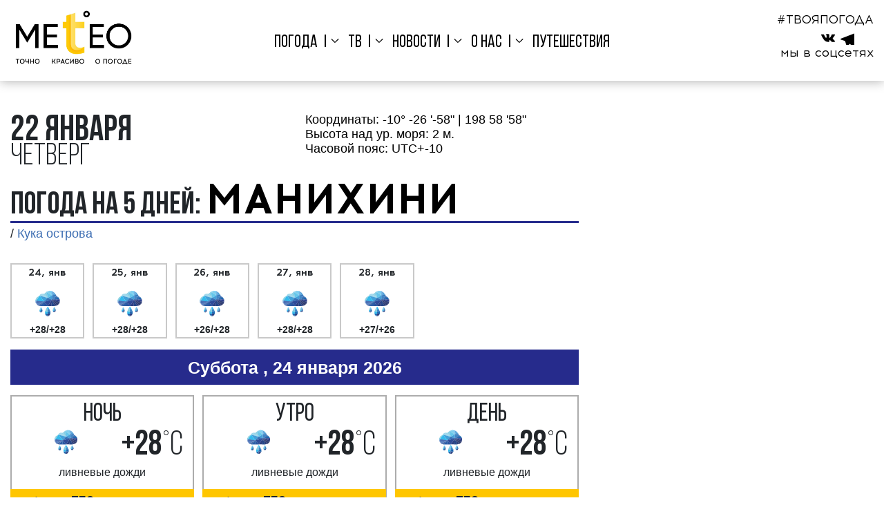

--- FILE ---
content_type: text/html; charset=UTF-8
request_url: https://meteo-tv.ru/kuka-ostrova/manihini/weather/days5/
body_size: 51581
content:


<!DOCTYPE html>
<!--[if lt IE 7]>
<html class="lt-ie9 lt-ie8 lt-ie7" lang="ru"> <![endif]-->
<!--[if IE 7]>
<html class="lt-ie9 lt-ie8" lang="ru"> <![endif]-->
<!--[if IE 8]>
<html class="lt-ie9" lang="ru"> <![endif]-->
<!--[if gt IE 8]><!-->
<html lang="ru">
<!--<![endif]-->
<head>
	<meta charset="utf-8">
    <meta http-equiv="X-UA-Compatible" content="IE=edge,chrome=1">
    <meta id="viewport-meta" name="viewport" content="width=device-width">
    <meta name="author" content="Создание сайта Digital-агентство WebReforma https://webreforma.ru" />
    <title>Погода в Манихинях на 5 дней - точный прогноз погоды в Манихинях ( Кука острова ) от Метео-ТВ</title>
    <!--<link href="http://fonts.googleapis.com/css?family=PT+Serif+Caption:400,400italic&subset=latin,cyrillic"
          rel="stylesheet" type="text/css"/>-->
    <meta http-equiv="Content-Type" content="text/html; charset=UTF-8" />
<meta name="robots" content="index, follow" />
<meta name="keywords" content="прогноз погоды в Манихинях на 5 дней, погода в Манихинях на пять дней, прогноз погоды в Манихинях на пять дней" />
<meta name="description" content="Метео-ТВ - точная погода в Манихинях на 5 дней." />
<link href="/bitrix/cache/css/s1/new.meteotv/template_073be151ba19bea54556abb2935b7c83/template_073be151ba19bea54556abb2935b7c83.css?1769095202326725" type="text/css"  data-template-style="true"  rel="stylesheet" />
<link href="/cosyx.ext/jquery/ui/pub/css/jquery-ui.min.css" type="text/css" rel="stylesheet" />
<link href="/cosyx.ext/jquery/ui/pub/css/jquery-ui.structure.min.css" type="text/css" rel="stylesheet" />
<link href="/cosyx.ext/jquery/ui/pub/themes/overcast/jquery-ui.theme.min.css" type="text/css" rel="stylesheet" />



<script type="text/javascript" src="/cosyx.ext/jquery/pub/jquery-1.11.1.min.js?167778754695786"></script>
<script type="text/javascript" src="/cosyx.ext/jquery/ui/pub/js/jquery-ui.min.js?1677787547237560"></script>
<script type="text/javascript" src="/cosyx.ext/jquery/ui/pub/js/i18n/jquery.ui.datepicker-ru.js?16777875471138"></script>
<script type="text/javascript" src="/bitrix/templates/new.meteotv/js/modernizr.custom.js?167778685115770"></script>
<script type="text/javascript" src="/bitrix/templates/new.meteotv/js/app.js?1677786851986"></script>
<script type="text/javascript" src="/bitrix/templates/new.meteotv/js/main.js?17573136141008036"></script>
<script type="text/javascript" src="/bitrix/templates/new.meteotv/components/bitrix/menu/top/script.js?1677786844310"></script>
<script type="text/javascript" src="/bitrix/templates/new.meteotv/assets/highcharts/highcharts.js?1677786844149193"></script>
<script type="text/javascript" src="/bitrix/templates/.default/components/webnroll/weather.city.tabs/template1/script.js?1677786836159"></script>
<script type="text/javascript">var _ba = _ba || []; _ba.push(["aid", "c33bf83968a4ffce86307e5f8ef23942"]); _ba.push(["host", "meteo-tv.ru"]); (function() {var ba = document.createElement("script"); ba.type = "text/javascript"; ba.async = true;ba.src = (document.location.protocol == "https:" ? "https://" : "http://") + "bitrix.info/ba.js";var s = document.getElementsByTagName("script")[0];s.parentNode.insertBefore(ba, s);})();</script>


    <script src="https://code.jquery.com/jquery-migrate-1.2.1.min.js"></script>
    <!--[if lt IE 9]>
    <script src="/bitrix/templates/new.meteotv/js/html5shiv.js"></script>
    <![endif]-->
    <script type="text/javascript">
        var CITY_ID = 91809;
		var TIMEZONE = -10;
        var GEO_URL_PART = '/kuka-ostrova/manihini';
        var SERVER_NAME = 'www.meteo-tv.ru';
    </script>
    <link rel="shortcut icon" href="/bitrix/templates/new.meteotv/img/favicon.png"/>
    <meta property="og:title" content=""/>
    <meta property="og:description" content=""/>
    <meta property="og:image" content="http://www.meteo-tv.ru/bitrix/templates/new.meteotv/img/favicon.png"/>
    <!--meta property="og:url" content="http://www.meteo-tv.ru/kuka-ostrova/manihini/weather/days5/"/-->
	<style>
	
	blockquote {
		margin: 0;
		color: #231E28;
		padding: 30px 30px 30px 60px;
		border-left: 8px solid #CBDDE7;
		position: relative;
		background: #FAF8EB;
		font-family: 'Lato', sans-serif;
		font-weight: 300;
	}
	blockquote:before{
		content: "\201C";
		font-family: Arial;
		color: #CBDDE7;
		font-size: 70px;
		position: absolute;
		left: 15px;
		top: 5px;
	}
	blockquote p {
		font-style: italic;
		font-size: 24px;
		margin-top: 0;  
	}	
	blockquote footer {
		margin-bottom: 1em;
		background: #FAF8EB;
	}
	blockquote cite {
		font-style: normal;
		
	}	
	</style>	
	<!--
	<script src="https://cdn.adfinity.pro/code/meteo-tv.ru/adfinity.js" charset="utf-8" async></script>
	-->
</head>
 
		<body  class="inner_page day_page" >	
	     
	<!-- svg xmlns="http://www.w3.org/2000/svg" xmlns:xlink="http://www.w3.org/1999/xlink" width="0" height="0" style="position:absolute"><symbol id="icon-animation-more" viewBox="0 0 176 120"><path data-name="Прямоугольник 1" class="cls-1" d="M0 0h32v32H0z"></path><path data-name="Прямоугольник 1 копия" class="cls-1" d="M0 44h32v32H0z"></path><path data-name="Прямоугольник 1 копия 2" class="cls-1" d="M0 88h32v32H0z"></path><path data-name="Прямоугольник 1 копия 3" class="cls-1" d="M44 0h132v32H44zM44 44h132v32H44zM44 88h132v32H44z"></path></symbol><symbol id="icon-arraow" viewBox="0 0 15.75 24.74"><g class="cls-1" data-name="Слой 2"><path class="cls-2" d="M14.71 22.39l-2.34 2.35L0 12.37 12.37 0l2.34 2.35L4.69 12.37l10.02 10.02z"></path><path class="cls-2" d="M15.75 18.76l-2.12-6.39 2.12-6.39-6.19 6.39 6.19 6.39z"></path></g></symbol><symbol id="icon-cellphone" viewBox="0 0 64.21 64.16"><path class="cls-1" d="M64.18 50.64a3.1 3.1 0 0 1-1 2.72l-9 9a5.08 5.08 0 0 1-1.6 1.16 6.6 6.6 0 0 1-1.94.61h-1.29a31.32 31.32 0 0 1-4.18-.44 31.75 31.75 0 0 1-7.07-2.18 59.32 59.32 0 0 1-9.48-5.2 70.7 70.7 0 0 1-11.28-9.52 74.47 74.47 0 0 1-7.88-9 63.93 63.93 0 0 1-5-7.92 42.63 42.63 0 0 1-2.85-6.59 35 35 0 0 1-1.29-5.1A16.84 16.84 0 0 1 0 14.89q.07-1.22.07-1.36a6.61 6.61 0 0 1 .61-1.94A5.1 5.1 0 0 1 1.85 10l9-9a3 3 0 0 1 2.17-1 2.54 2.54 0 0 1 1.56.51 4.72 4.72 0 0 1 1.16 1.26l7.27 13.8a3.31 3.31 0 0 1 .34 2.38 4.24 4.24 0 0 1-1.16 2.18l-3.33 3.33a1.13 1.13 0 0 0-.24.44 1.68 1.68 0 0 0-.1.51 12.28 12.28 0 0 0 1.22 3.26 30 30 0 0 0 2.51 4A44.16 44.16 0 0 0 27.13 37a45 45 0 0 0 5.44 4.86 31.37 31.37 0 0 0 4 2.55 10.57 10.57 0 0 0 2.45 1l.85.17a1.62 1.62 0 0 0 .44-.1 1.13 1.13 0 0 0 .44-.24l3.87-3.94a4.16 4.16 0 0 1 2.85-1.09 3.55 3.55 0 0 1 1.84.41h.07l13.12 7.75a3.42 3.42 0 0 1 1.68 2.27z" data-name="Layer 1"></path></symbol><symbol id="icon-choose_city" viewBox="0 0 15.28 15.28"><path d="M7.64 0a7.64 7.64 0 1 1-5.4 2.24A7.62 7.62 0 0 1 7.64 0zm4 7.14a.5.5 0 1 1 0 1h-3.5v3.48a.5.5 0 1 1-1 0V8.14H3.66a.5.5 0 0 1 0-1h3.48V3.66a.5.5 0 0 1 1 0v3.48zm.72-4.19a6.64 6.64 0 1 0 1.94 4.69 6.62 6.62 0 0 0-1.94-4.69z" data-name="Layer 1"></path></symbol><symbol id="icon-clock" viewBox="0 0 526.05 525"><g data-name="Ñëîé 1"><path class="cls-1" d="M453.91 172.35l38.88 15.76a12.72 12.72 0 0 0 16.57-7l15.76-38.88a12.72 12.72 0 1 0-23.57-9.56l-4.66 11.51a263.07 263.07 0 1 0 27.8 131.32 12.46 12.46 0 0 0-12.48-13 12.53 12.53 0 0 0-12.48 12 237.42 237.42 0 0 1-405.14 156 237.5 237.5 0 1 1 378.56-277.8l-9.68-3.93A12.72 12.72 0 0 0 447 165.51a12.72 12.72 0 0 0 6.91 6.84z"></path><path class="cls-1" d="M262.5 72.5A12.5 12.5 0 0 0 250 85v142.15a37.5 37.5 0 1 0 28.67 69.2l65.14 65.15a12.5 12.5 0 0 0 17.68 0 12.5 12.5 0 0 0 0-17.68l-65.14-65.15A37.54 37.54 0 0 0 275 227.15V85a12.5 12.5 0 0 0-12.5-12.5zm-12.5 190a12.5 12.5 0 1 1 12.5 12.5 12.51 12.51 0 0 1-12.5-12.5z"></path></g></symbol><symbol id="icon-5d" viewBox="0 0 26.05 17.63"><path class="cls-1" d="M23.14 7.85A8.81 8.81 0 0 0 6.62 4.64h-.13a6.49 6.49 0 0 0 0 13h14.42a5.14 5.14 0 0 0 2.23-9.77zm-2.23 7.92H6.49a4.64 4.64 0 1 1 .57-9.24l.68.08L8 6a7 7 0 0 1 13.33 2.53v.64l.61.2a3.28 3.28 0 0 1-1 6.4z" data-name="Слой 2"></path></symbol><symbol id="icon-5n" viewBox="0 0 26.05 17.63"><path class="cls-1" d="M23.14 7.85A8.81 8.81 0 0 0 6.62 4.64h-.13a6.49 6.49 0 0 0 0 13h14.42a5.14 5.14 0 0 0 2.23-9.77zm-2.23 7.92H6.49a4.64 4.64 0 1 1 .57-9.24l.68.08L8 6a7 7 0 0 1 13.33 2.53v.64l.61.2a3.28 3.28 0 0 1-1 6.4z" data-name="Слой 2"></path></symbol><symbol id="icon-4d" viewBox="0 0 131.72 95.28"><g data-name="Слой 2"><path class="cls-1" d="M79.59 16.81a3.14 3.14 0 0 1-3.14-3.14V3.14a3.14 3.14 0 0 1 6.28 0v10.53a3.14 3.14 0 0 1-3.14 3.14zM128.58 55.26H118a3.14 3.14 0 0 1 0-6.26h10.53a3.14 3.14 0 0 1 0 6.28zM106.78 28.07a3.14 3.14 0 0 1-2.22-5.36l7.44-7.44a3.14 3.14 0 1 1 4.44 4.44L109 27.16a3.13 3.13 0 0 1-2.22.91zM52.4 28.07a3.13 3.13 0 0 1-2.22-.92l-7.45-7.45a3.14 3.14 0 0 1 4.44-4.44l7.45 7.45a3.14 3.14 0 0 1-2.22 5.36zM114.23 89.9A3.13 3.13 0 0 1 112 89l-7.45-7.45a3.14 3.14 0 0 1 4.45-4.46l7.45 7.45a3.14 3.14 0 0 1-2.22 5.36z"></path><path class="cls-2" d="M76.68 95.28H21.26a21.26 21.26 0 0 1-.5-42.52 29.93 29.93 0 0 1 56.71 7.82 17.36 17.36 0 0 1-.8 34.69z"></path><path class="cls-1" d="M72 37.46A35.53 35.53 0 0 1 83 54.7a22.8 22.8 0 0 1 15.76 13.42 25 25 0 0 0-34.51-35.7A35.53 35.53 0 0 1 72 37.46z"></path></g></symbol><symbol id="icon-4n" viewBox="0 0 26.23 19.03"><g data-name="Слой 2"><path class="cls-1" d="M22.63 0a6.15 6.15 0 0 1-5.43 9 6.12 6.12 0 0 1-2.89-.72A6.15 6.15 0 1 0 22.63 0z"></path><path class="cls-2" d="M23.42 11.54a3.31 3.31 0 0 1-2.37 5.62H6.54a4.67 4.67 0 1 1 .57-9.3l.69.08.28-.63a7 7 0 0 1 12.52-.56 5.17 5.17 0 0 0 1.21-1.59A8.87 8.87 0 0 0 6.66 6h-.12a6.54 6.54 0 0 0 0 13h14.52a5.17 5.17 0 0 0 3.83-8.65 7.18 7.18 0 0 1-1.47 1.19z"></path></g></symbol><symbol id="icon-2d" viewBox="0 0 131.72 95.28"><g data-name="Слой 2"><path class="cls-1" d="M79.59 16.81a3.14 3.14 0 0 1-3.14-3.14V3.14a3.14 3.14 0 0 1 6.28 0v10.53a3.14 3.14 0 0 1-3.14 3.14zM128.58 55.26H118a3.14 3.14 0 0 1 0-6.26h10.53a3.14 3.14 0 0 1 0 6.28zM106.78 28.07a3.14 3.14 0 0 1-2.22-5.36l7.44-7.44a3.14 3.14 0 1 1 4.44 4.44L109 27.16a3.13 3.13 0 0 1-2.22.91zM52.4 28.07a3.13 3.13 0 0 1-2.22-.92l-7.45-7.45a3.14 3.14 0 0 1 4.44-4.44l7.45 7.45a3.14 3.14 0 0 1-2.22 5.36zM114.23 89.9A3.13 3.13 0 0 1 112 89l-7.45-7.45a3.14 3.14 0 0 1 4.45-4.46l7.45 7.45a3.14 3.14 0 0 1-2.22 5.36z"></path><path class="cls-2" d="M76.68 95.28H21.26a21.26 21.26 0 0 1-.5-42.52 29.93 29.93 0 0 1 56.71 7.82 17.36 17.36 0 0 1-.8 34.69z"></path><path class="cls-1" d="M72 37.46A35.53 35.53 0 0 1 83 54.7a22.8 22.8 0 0 1 15.76 13.42 25 25 0 0 0-34.51-35.7A35.53 35.53 0 0 1 72 37.46z"></path></g></symbol><symbol id="icon-2n" viewBox="0 0 26.23 19.03"><g data-name="Слой 2"><path class="cls-1" d="M22.63 0a6.15 6.15 0 0 1-5.43 9 6.12 6.12 0 0 1-2.89-.72A6.15 6.15 0 1 0 22.63 0z"></path><path class="cls-2" d="M23.42 11.54a3.31 3.31 0 0 1-2.37 5.62H6.54a4.67 4.67 0 1 1 .57-9.3l.69.08.28-.63a7 7 0 0 1 12.52-.56 5.17 5.17 0 0 0 1.21-1.59A8.87 8.87 0 0 0 6.66 6h-.12a6.54 6.54 0 0 0 0 13h14.52a5.17 5.17 0 0 0 3.83-8.65 7.18 7.18 0 0 1-1.47 1.19z"></path></g></symbol><symbol id="icon-3d" viewBox="0 0 131.72 95.28"><g data-name="Слой 2"><path class="cls-1" d="M79.59 16.81a3.14 3.14 0 0 1-3.14-3.14V3.14a3.14 3.14 0 0 1 6.28 0v10.53a3.14 3.14 0 0 1-3.14 3.14zM128.58 55.26H118a3.14 3.14 0 0 1 0-6.26h10.53a3.14 3.14 0 0 1 0 6.28zM106.78 28.07a3.14 3.14 0 0 1-2.22-5.36l7.44-7.44a3.14 3.14 0 1 1 4.44 4.44L109 27.16a3.13 3.13 0 0 1-2.22.91zM52.4 28.07a3.13 3.13 0 0 1-2.22-.92l-7.45-7.45a3.14 3.14 0 0 1 4.44-4.44l7.45 7.45a3.14 3.14 0 0 1-2.22 5.36zM114.23 89.9A3.13 3.13 0 0 1 112 89l-7.45-7.45a3.14 3.14 0 0 1 4.45-4.46l7.45 7.45a3.14 3.14 0 0 1-2.22 5.36z"></path><path class="cls-2" d="M76.68 95.28H21.26a21.26 21.26 0 0 1-.5-42.52 29.93 29.93 0 0 1 56.71 7.82 17.36 17.36 0 0 1-.8 34.69z"></path><path class="cls-1" d="M72 37.46A35.53 35.53 0 0 1 83 54.7a22.8 22.8 0 0 1 15.76 13.42 25 25 0 0 0-34.51-35.7A35.53 35.53 0 0 1 72 37.46z"></path></g></symbol><symbol id="icon-3n" viewBox="0 0 26.23 19.03"><g data-name="Слой 2"><path class="cls-1" d="M22.63 0a6.15 6.15 0 0 1-5.43 9 6.12 6.12 0 0 1-2.89-.72A6.15 6.15 0 1 0 22.63 0z"></path><path class="cls-2" d="M23.42 11.54a3.31 3.31 0 0 1-2.37 5.62H6.54a4.67 4.67 0 1 1 .57-9.3l.69.08.28-.63a7 7 0 0 1 12.52-.56 5.17 5.17 0 0 0 1.21-1.59A8.87 8.87 0 0 0 6.66 6h-.12a6.54 6.54 0 0 0 0 13h14.52a5.17 5.17 0 0 0 3.83-8.65 7.18 7.18 0 0 1-1.47 1.19z"></path></g></symbol><symbol id="icon-cloudysunstr" viewBox="0 0 29.45 23.97"><g data-name="Слой 2"><path class="cls-1" d="M13.13 4.79a.37.37 0 0 1-.26-.63l1.65-1.66A.37.37 0 0 1 15 3l-1.61 1.68a.37.37 0 0 1-.26.11zM8.77 3.09a.37.37 0 0 1-.37-.37V.37a.37.37 0 1 1 .74 0v2.35a.37.37 0 0 1-.37.37zM4.42 4.79a.37.37 0 0 1-.26-.11L2.5 3a.37.37 0 0 1 .5-.5l1.68 1.66a.37.37 0 0 1-.26.63zM2.72 9.14H.37a.37.37 0 0 1 0-.74h2.35a.37.37 0 0 1 0 .74zM2.76 15.16a.37.37 0 0 1-.26-.63l1.66-1.66a.37.37 0 1 1 .52.52L3 15a.37.37 0 0 1-.24.16z"></path><path class="cls-2" d="M26.53 14.2A8.81 8.81 0 0 0 10 11h-.11a6.49 6.49 0 0 0 0 13h14.42a5.14 5.14 0 0 0 2.23-9.77zm-2.23 7.92H9.89a4.64 4.64 0 1 1 .57-9.24l.68.08.28-.63a7 7 0 0 1 13.31 2.54v.64l.61.2a3.28 3.28 0 0 1-1 6.4z"></path><path class="cls-1" d="M5.74 12.48A6.46 6.46 0 0 1 9.89 11H10a8.81 8.81 0 0 1 3.4-3.48 4.8 4.8 0 1 0-7.66 5z"></path></g></symbol><symbol id="icon-envelope" viewBox="0 0 64.29 45.92"><g data-name="Layer 1"><path class="cls-1" d="M32.15 32.15l-8-7-22.7 19.53a4.66 4.66 0 0 0 3.17 1.24h55a4.62 4.62 0 0 0 3.16-1.24L40.1 25.18z"></path><path class="cls-1" d="M62.84 1.24A4.63 4.63 0 0 0 59.67 0h-55a4.61 4.61 0 0 0-3.21 1.25l30.69 26.3zM0 4.03v38.15l22.19-18.86L0 4.03zM42.1 23.32l22.19 18.86V4.02L42.1 23.32z"></path></g></symbol><symbol id="icon-fb" viewBox="0 0 9.88 19.219"><path data-name="fb копия 3" class="cls-1" d="M6.41 19.221v-8.768h2.91l.44-3.417H6.41V4.855a1.408 1.408 0 0 1 1.67-1.664h1.8V.134A24.136 24.136 0 0 0 7.26 0C4.68 0 2.91 1.592 2.91 4.517v2.519H-.01v3.417h2.92v8.768h3.5z"></path></symbol><symbol id="icon-gradus" viewBox="0 0 29.218 21.187"><path data-name="°C" class="cls-1" d="M1.144 6.624A3.882 3.882 0 1 0 .005 3.87a3.741 3.741 0 0 0 1.139 2.754zm1.077-4.425a2.364 2.364 0 1 1-.692 1.671 2.276 2.276 0 0 1 .692-1.671zm22.137 15.357A5.832 5.832 0 0 1 20.5 18.87a6.647 6.647 0 0 1-3.481-.965 5.672 5.672 0 0 1-2.37-2.915 12.5 12.5 0 0 1-.762-4.564 12.266 12.266 0 0 1 .643-3.936 5.98 5.98 0 0 1 2.23-3.04 6.626 6.626 0 0 1 3.95-1.133 5.516 5.516 0 0 1 3.411 1.021 6.33 6.33 0 0 1 2.069 3.257l2.67-.629a8.133 8.133 0 0 0-2.922-4.4A8.406 8.406 0 0 0 20.766 0a10.167 10.167 0 0 0-4.97 1.238 8.383 8.383 0 0 0-3.484 3.618 12.084 12.084 0 0 0-1.223 5.585 13.931 13.931 0 0 0 1.084 5.494 8.416 8.416 0 0 0 3.159 3.907 9.732 9.732 0 0 0 5.39 1.35 8.453 8.453 0 0 0 5.417-1.755 9.131 9.131 0 0 0 3.069-5.1l-2.711-.681a6.715 6.715 0 0 1-2.139 3.9z"></path></symbol><symbol id="icon-heart" viewBox="0 0 410 362"><path d="M410 124c-1.87 11.12-3.1 22.39-5.73 33.32-6 25-18.09 47.08-33.58 67.43-21.39 28.12-47.55 51.25-75.86 72-29.41 21.56-59.25 42.53-88.91 63.74-.25.18-.6.22-.46.17C180.07 342.77 155 325 129.75 307.3c-21.86-15.32-42.9-31.68-61.93-50.43-26.76-26.36-49.26-55.68-60-92.36-3.28-11.11-4.66-22.77-6.87-34.18-.41-2.09-.64-4.22-.95-6.33v-15c.28-1.45.64-2.9.82-4.37 6-46.46 30.62-78.92 74-96.37C85.84 3.82 98.22 2.67 110 0h12a22.46 22.46 0 0 0 3.37.75 112.65 112.65 0 0 1 65.88 26.69c4.8 4 9.2 8.49 14.34 13.27 1.46-1.74 2.65-3.35 4-4.78 13.64-14.2 29.71-24.66 48.69-30C268 3.22 278.09 1.93 288 0h12c1.46.26 2.91.65 4.38.77 47.86 3.95 89.7 39.23 101.48 85.76 1.86 7.37 2.79 15 4.14 22.47zM204.71 74.06c-3.77-4.94-7.31-9.57-10.83-14.21C167 24.46 122.93 11.69 81.45 27.31c-34.71 13.06-59.25 47.3-60.52 84.35-1 29.86 7.07 57.28 22.4 82.65 18.2 30.11 42.83 54.48 70.6 75.5 27.35 20.69 55.72 40 83.64 60 2.53 1.81 5 3.65 7.21 5.22 15.66-10.85 31.1-21 46-32 21.06-15.47 42.25-30.86 62.41-47.46 21.18-17.43 39.52-37.75 53.63-61.49 17-28.55 26.22-59.29 21.05-92.58-5.93-38.18-28.41-64.11-64.87-75.88-36.18-11.69-69.21-3.58-96.85 22.9-7.82 7.48-14.09 16.7-21.44 25.54z" data-name="Слой 1"></path></symbol><symbol id="icon-instagram" viewBox="0 0 19.13 19.188"><path data-name="instagram копия 3" class="cls-1" d="M9.58 1.722c2.55 0 2.85.01 3.86.056a5.329 5.329 0 0 1 1.78.331 3.058 3.058 0 0 1 1.1.718 2.968 2.968 0 0 1 .71 1.1 5.278 5.278 0 0 1 .33 1.782c.05 1.012.06 1.315.06 3.878s-.01 2.866-.06 3.878a5.289 5.289 0 0 1-.33 1.782 2.984 2.984 0 0 1-.71 1.1 3.058 3.058 0 0 1-1.1.718 5.362 5.362 0 0 1-1.78.33c-1.01.046-1.31.056-3.86.056s-2.86-.01-3.87-.056a5.227 5.227 0 0 1-1.77-.33 3.2 3.2 0 0 1-1.82-1.821 5.289 5.289 0 0 1-.33-1.782c-.04-1.012-.05-1.316-.05-3.878s.01-2.866.05-3.878a5.278 5.278 0 0 1 .33-1.782 3.2 3.2 0 0 1 1.82-1.821 5.2 5.2 0 0 1 1.77-.331c1.01-.046 1.31-.056 3.87-.056m0-1.729c-2.6 0-2.93.011-3.95.058a7.058 7.058 0 0 0-2.32.446A4.89 4.89 0 0 0 .52 3.298a7.046 7.046 0 0 0-.45 2.329C.02 6.651.01 6.977.01 9.584s.01 2.933.06 3.956a7.052 7.052 0 0 0 .45 2.33 4.885 4.885 0 0 0 2.79 2.806 7.006 7.006 0 0 0 2.32.446c1.02.047 1.35.058 3.95.058s2.92-.011 3.94-.058a6.952 6.952 0 0 0 2.32-.446 4.94 4.94 0 0 0 2.8-2.806 7.351 7.351 0 0 0 .44-2.33c.05-1.023.06-1.35.06-3.956s-.01-2.933-.06-3.957a7.344 7.344 0 0 0-.44-2.329 4.688 4.688 0 0 0-1.11-1.7A4.64 4.64 0 0 0 15.84.491a7 7 0 0 0-2.32-.446c-1.02-.047-1.35-.058-3.94-.058zm0 4.669a4.928 4.928 0 1 0 4.91 4.928 4.914 4.914 0 0 0-4.91-4.922zm0 8.127a3.2 3.2 0 1 1 3.18-3.2 3.2 3.2 0 0 1-3.18 3.205zm6.25-8.322a1.15 1.15 0 1 1-1.15-1.152 1.154 1.154 0 0 1 1.15 1.158z"></path></symbol><symbol id="icon-magnit" viewBox="0 0 800 640.65"><g data-name="Layer 1"><path class="cls-1" d="M800 329.08a364.46 364.46 0 0 0-4.07-52.93l-2.2-13.15-.55-3.29c-.2-1.1-.44-2.19-.66-3.28l-1.35-6.56-1.35-6.56c-.44-2.19-1-4.3-1.51-6.45l-3.11-12.94c-4.56-17.18-9.76-34.21-15.91-50.87a361.79 361.79 0 0 0-22-48.28c-1.07-1.93-2.08-3.88-3.22-5.77l-3.45-5.64c-1.16-1.86-2.25-3.77-3.47-5.59l-3.73-5.44-1.87-2.71c-.61-.9-1.22-1.8-1.92-2.66l-4-5.21c-2.58-3.52-5.54-6.75-8.35-10.06-.72-.81-1.42-1.65-2.14-2.45l-2.27-2.34-4.53-4.67c-.74-.79-1.54-1.52-2.34-2.25l-2.4-2.19c-1.6-1.45-3.16-2.94-4.8-4.34l-5-4.05-2.5-2c-.86-.65-1.75-1.25-2.62-1.87l-5.24-3.71c-.85-.63-1.79-1.15-2.69-1.72L678 48.43l-2.71-1.66c-.46-.28-.9-.57-1.37-.83l-1.41-.74-5.6-3-1.41-.74c-.46-.23-1-.43-1.43-.66l-2.87-1.29-2.87-1.28c-1-.43-1.9-.87-2.9-1.21-3.93-1.43-7.77-3-11.77-4.12l-3-.89c-1-.28-2-.62-3-.83l-6-1.4c-2-.51-4-.83-6-1.18s-4-.72-6-1l-6-.69c-1-.11-2-.25-3-.32l-3-.18-5.93-.35h-5.9L593 26c-1 0-2 .07-2.93.11l-5.8.24c-1.93.09-3.85.31-5.75.47l-2.86.24-1.42.13-1.41.19c-3.77.51-7.52.9-11.2 1.61l-5.5 1-5.42 1.14c-3.62.71-7.13 1.66-10.63 2.54a306.19 306.19 0 0 0-39.44 13.41 434.94 434.94 0 0 0-64.3 33.53 555.83 555.83 0 0 0-45.74 31.94c-12.24 9.45-21.44 17.35-27.6 22.82-3.55 3.14-6.1 5.48-7.64 6.92a2 2 0 0 0 0-.88l-2.49-9.64a2.09 2.09 0 1 0-4 1l2.49 9.64a2 2 0 0 0 .39.78c-2-.52-5.4-1.34-10-2.37-8.08-1.8-20-4.29-35.25-6.64a552.74 552.74 0 0 0-55.48-5.87 434.06 434.06 0 0 0-72.5 1.7 306.26 306.26 0 0 0-41 7.32c-3.49.91-7 1.78-10.53 2.9l-5.29 1.61-5.28 1.83c-3.55 1.16-7 2.63-10.58 4l-1.32.52-1.31.58-2.76 1.23c-1.74.79-3.52 1.53-5.26 2.37l-5.2 2.6c-.87.45-1.75.86-2.6 1.33l-2.56 1.43-5.15 2.89-5 3.18-2.53 1.6c-.83.54-1.63 1.14-2.46 1.72l-4.91 3.5c-1.61 1.21-3.16 2.51-4.76 3.77s-3.19 2.52-4.68 3.93l-4.56 4.12c-.78.67-1.46 1.44-2.2 2.17l-2.16 2.21c-3 2.88-5.58 6.13-8.32 9.28-.7.77-1.31 1.62-1.94 2.46L34.23 201l-1.9 2.52c-.31.42-.64.83-.94 1.27l-.87 1.32-3.52 5.32-.87 1.34c-.28.45-.53.92-.79 1.38l-1.58 2.77-1.58 2.77c-.51.93-1.09 1.84-1.52 2.81q-1.39 2.88-2.8 5.77c-.46 1-.94 1.92-1.38 2.9l-1.22 3-2.44 6c-.77 2-1.41 4.07-2.12 6.11l-1 3.07c-.35 1-.7 2.05-1 3.1q-.85 3.14-1.71 6.28l-.85 3.15c-.25 1.06-.46 2.13-.69 3.18-.87 4.26-1.91 8.52-2.46 12.86-.33 2.15-.66 4.32-1 6.48-.19 1.08-.28 2.17-.39 3.26l-.33 3.27q-.27 3.23-.58 6.52C.5 299.63.46 301.83.34 304s-.2 4.39-.3 6.6 0 4.4 0 6.61a362 362 0 0 0 4 52.92c2.66 17.56 6.34 35 10.65 52.23l3.53 12.82c.61 2.13 1.13 4.24 1.81 6.37l2 6.4 2 6.39c.33 1.06.64 2.13 1 3.19l1.1 3.14 4.43 12.57a364.41 364.41 0 0 0 22 48.3c1.07 1.93 2.1 3.88 3.21 5.78l3.44 5.68c1.16 1.86 2.28 3.75 3.47 5.6s2.49 3.62 3.73 5.43l1.88 2.7c.63.89 1.22 1.81 1.91 2.67l4 5.19c2.59 3.52 5.54 6.75 8.38 10l2.14 2.46 2.28 2.38 4.55 4.65c.38.38.75.79 1.15 1.15l1.2 1.09 2.4 2.18c1.62 1.43 3.17 2.93 4.83 4.31l5.06 4 2.52 2 2.64 1.84 5.27 3.66c1.78 1.18 3.64 2.23 5.45 3.34 3.58 2.31 7.42 4.13 11.16 6.09.47.23.93.49 1.42.71l1.44.63 2.89 1.26 2.88 1.26 1.44.62 1.48.53 5.88 2.13 1.47.53 1.49.43 3 .87 3 .85 1.48.43 1.51.34 6 1.33 1.5.33c.5.1 1 .16 1.5.25l3 .47 3 .48c1 .16 2 .32 3 .4 4 .39 8 .89 12 1a187.58 187.58 0 0 0 23.51-.36 237.24 237.24 0 0 0 44-8.18 311.87 311.87 0 0 0 39.17-14.17A440.58 440.58 0 0 0 363 561.27c18.12-11.72 33.16-23 45.24-32.64S429.47 511 435.6 505.4c3.48-3.16 6-5.53 7.5-7a2 2 0 0 0 0 .83l2.49 9.64a2.09 2.09 0 1 0 4-1l-2.49-9.64a2 2 0 0 0-.35-.74c2 .54 5.37 1.41 9.94 2.49 8 1.91 19.9 4.56 35.15 7.14s33.86 5.21 55.38 6.73a440.51 440.51 0 0 0 72.51-.46 310.17 310.17 0 0 0 41.27-6.55 235.76 235.76 0 0 0 42.5-14.11 187.53 187.53 0 0 0 20.76-11c3.45-2 6.7-4.36 10-6.64.85-.56 1.64-1.18 2.44-1.81l2.4-1.87 2.41-1.88c.4-.31.8-.62 1.2-.95l1.15-1 4.61-4.06 1.16-1 1.1-1.09 2.19-2.18 2.2-2.19 1.09-1.11 1-1.17 4.13-4.7 1-1.18 1-1.25 1.92-2.49 1.93-2.5 1-1.25c.31-.42.59-.87.89-1.31 2.33-3.52 4.81-7 6.83-10.72 1-1.85 2.17-3.67 3.16-5.56l2.84-5.76 1.42-2.89 1.24-3 2.48-6c.78-2 1.43-4.06 2.15-6.11l1-3.06.53-1.53c.18-.52.3-1 .45-1.56.58-2.09 1.15-4.18 1.73-6.28l.87-3.14.69-3.18c.9-4.26 1.92-8.51 2.49-12.85q.51-3.23 1-6.49c.2-1.08.27-2.17.39-3.26l.33-3.27q.32-3.27.65-6.56c.16-2.19.22-4.38.34-6.58s.2-4.39.31-6.6.02-4.42.02-6.62zM406.65 526.53a609.513 609.513 0 0 1-45.93 31.07c-9.13 5.57-19 11.23-29.64 16.76s-22 11-34.13 15.93a303.55 303.55 0 0 1-38.63 13.07 235 235 0 0 1-42.75 7.25 182.47 182.47 0 0 1-22.5 0c-3.8-.14-7.57-.68-11.38-1.1-1-.09-1.9-.25-2.85-.42l-2.83-.5-2.85-.5c-.48-.08-1-.15-1.43-.25l-1.4-.34-5.66-1.33-1.41-.34-1.4-.42-2.79-.85-2.8-.85-1.4-.42-1.38-.51-5.52-2-1.38-.51-1.35-.61-2.71-1.21-2.71-1.21-1.35-.61c-.45-.21-.89-.46-1.32-.68-3.5-1.88-7.1-3.62-10.45-5.83-1.69-1.06-3.44-2.06-5.1-3.19l-4.93-3.5-2.48-1.76-2.36-1.92-4.74-3.84c-1.55-1.32-3-2.76-4.53-4.13l-2.26-2.09-1.14-1c-.37-.35-.72-.74-1.08-1.1l-4.3-4.59-2.14-2.24-2-2.36c-2.68-3.17-5.46-6.27-7.92-9.67l-3.79-5c-.66-.82-1.22-1.71-1.82-2.58l-1.77-2.61-3.56-5.22c-1.15-1.78-2.22-3.61-3.33-5.41s-2.21-3.63-3.32-5.43-2-3.74-3.09-5.6a355.73 355.73 0 0 1-21.26-47l-4.28-12.31-1.07-3.08c-.35-1-.65-2.07-1-3.11l-1.92-6.22-1.92-6.22c-.64-2.06-1.18-4.24-1.77-6.35l-3.45-12.68c-4.29-16.94-7.94-34-10.6-51.19a353.39 353.39 0 0 1-4.07-51.48c0-2.13-.07-4.27 0-6.39s.17-4.24.26-6.36.14-4.24.31-6.34.39-4.21.58-6.3l.28-3.15c.09-1 .18-2.1.35-3.13.29-2.08.59-4.15.89-6.22.49-4.16 1.44-8.22 2.23-12.3.2-1 .4-2 .62-3l.79-3 1.57-6c.24-1 .56-2 .89-2.95l1-2.93c.65-1.94 1.24-3.91 2-5.83l2.26-5.67 1.12-2.83c.41-.92.86-1.83 1.29-2.74q1.29-2.75 2.59-5.47c.4-.93.94-1.78 1.41-2.66l1.47-2.63 1.39-2.68c.24-.43.47-.88.73-1.3l.81-1.26 3.23-5 .81-1.25c.28-.42.58-.81.88-1.21l1.76-2.38 1.78-2.41c.59-.8 1.16-1.6 1.81-2.34 2.56-3 5-6.08 7.76-8.83l2-2.12c.68-.69 1.32-1.44 2-2.08l4.25-4c1.38-1.36 2.9-2.56 4.38-3.78s2.94-2.48 4.45-3.64l4.62-3.39c.78-.55 1.53-1.14 2.32-1.67l2.41-1.53 4.75-3.1 4.88-2.84 2.43-1.42c.82-.46 1.65-.87 2.48-1.3l5-2.58a230.07 230.07 0 0 1 40.63-15.13 298.82 298.82 0 0 1 40-8c13-1.75 25.56-2.69 37.52-3.2s23.36-.51 34.05-.22c21.39.62 40 2.3 55.29 4.17 10.92 1.35 20.12 2.72 27.46 3.94-5.4-.64-11.79-1.3-19.12-1.79a406 406 0 0 0-45.83-.69 314 314 0 0 0-59.05 7.82 227.73 227.73 0 0 0-32.66 10.22 182.68 182.68 0 0 0-32.61 17 151.07 151.07 0 0 0-29.4 25.65 143.85 143.85 0 0 0-22 34.37 171.15 171.15 0 0 0-12.19 40.31 223 223 0 0 0-3.19 42.86 328.67 328.67 0 0 0 3.76 43.36c2.26 14.4 5.28 28.69 8.82 42.84l.08.33.1.39.18.65.36 1.31.72 2.61 1.44 5.24c.49 1.74.94 3.49 1.46 5.23l1.64 5.26 1.61 5.24.81 2.62c.28.87.59 1.73.88 2.59l3.59 10.32a331.8 331.8 0 0 0 17.55 39.82c1.71 3.18 3.34 6.39 5.24 9.46s3.6 6.24 5.64 9.2 3.89 6 6.07 8.87 4.18 5.79 6.5 8.5a167.1 167.1 0 0 0 30.26 29.33 139.56 139.56 0 0 0 36.08 19.11 148.19 148.19 0 0 0 38.28 7.57 182.19 182.19 0 0 0 36.74-1.68 233.05 233.05 0 0 0 33.37-7.62 316.74 316.74 0 0 0 55-22.89 411 411 0 0 0 39.32-23.54c5.29-3.55 9.91-6.84 13.88-9.78-5.47 4.44-12.21 9.7-20.17 15.65zM436 502.36c-5.46 4-13.62 9.7-24.29 16.46A440.09 440.09 0 0 1 372 541.11c-7.87 3.88-16.39 7.74-25.53 11.37a298.12 298.12 0 0 1-29.24 10 227.59 227.59 0 0 1-32.76 6.81 180.08 180.08 0 0 1-35.58 1.11 141.62 141.62 0 0 1-36.5-7.76 135.9 135.9 0 0 1-34.15-18.51 160.19 160.19 0 0 1-28.69-28.31 223.31 223.31 0 0 1-22.47-35 325 325 0 0 1-17-38.92l-3.48-10.14c-.29-.85-.6-1.69-.87-2.54l-.78-2.56-1.57-5.13-1.58-5.11c-.5-1.72-1-3.48-1.44-5.22l-2.82-10.42c-3.53-13.93-6.52-28-8.79-42.08A321.79 321.79 0 0 1 85 316.42a227.07 227.07 0 0 1 2.83-41.5 164.36 164.36 0 0 1 11.34-38.72 140.58 140.58 0 0 1 20.63-32.95 144.72 144.72 0 0 1 27.78-25 180.9 180.9 0 0 1 31.32-16.92 223 223 0 0 1 31.74-10.6 295.15 295.15 0 0 1 30.3-6c9.73-1.45 19-2.38 27.79-3a429.74 429.74 0 0 1 45.52-.57c12.62.51 22.53 1.39 29.27 2.13 2.51.27 4.57.53 6.18.73-1.14.09-2.5.19-4.08.34-5.37.5-13.23 1.36-23.15 3.13a309.51 309.51 0 0 0-35.36 8.51 253.8 253.8 0 0 0-43.8 17.6 194.34 194.34 0 0 0-45.67 32.4 163.8 163.8 0 0 0-19.93 23.42 150.28 150.28 0 0 0-15.53 28.17c-8.5 20.18-12.92 42.74-13.41 65.61a252.25 252.25 0 0 0 1.61 34.44 337 337 0 0 0 6 34.17l2 8.43.27 1.1.29 1 .57 2.07 1.15 4.15c.72 2.75 1.63 5.53 2.5 8.3l1.31 4.16c.46 1.37 1 2.72 1.44 4.09a226.65 226.65 0 0 0 13.77 31.65 167 167 0 0 0 18.89 28.36 142.4 142.4 0 0 0 24.07 23 131.19 131.19 0 0 0 28 15.91c1.2.55 2.45 1 3.68 1.44s2.44.93 3.67 1.37l3.71 1.2 1.84.59c.62.19 1.24.35 1.87.53l3.71 1c1.23.35 2.48.58 3.72.89s2.46.59 3.7.82l3.71.69a166.09 166.09 0 0 0 29 2.55 215.18 215.18 0 0 0 27-1.67 268.68 268.68 0 0 0 46.1-10.13 342.62 342.62 0 0 0 34.07-12.57c9.25-4 16.32-7.54 21.09-10 .89-.46 1.69-.89 2.42-1.29-1.09.85-2.39 1.81-3.93 2.91zm1-2.61c-4.83 2.34-12 5.59-21.3 9.34a339.33 339.33 0 0 1-34.15 11.65c-6.7 1.89-13.89 3.67-21.53 5.23s-15.73 2.92-24.22 3.8a209 209 0 0 1-26.55 1.16 164.88 164.88 0 0 1-28.18-2.86l-3.58-.71c-1.2-.24-2.39-.57-3.58-.84s-2.41-.54-3.59-.9l-3.57-1c-.59-.18-1.2-.33-1.79-.52l-1.77-.6-3.56-1.2c-1.18-.44-2.35-.91-3.53-1.36s-2.37-.89-3.51-1.43a129.12 129.12 0 0 1-26.8-15.53 137.26 137.26 0 0 1-23-22.33 168.46 168.46 0 0 1-18.12-27.53 221.08 221.08 0 0 1-13.33-30.88 305.89 305.89 0 0 1-9.32-32.73 331 331 0 0 1-5.93-33.52 245.32 245.32 0 0 1-1.66-33.63 196.75 196.75 0 0 1 3.41-32.87 162.16 162.16 0 0 1 9.16-30.83 154.26 154.26 0 0 1 33.8-50.34 195.18 195.18 0 0 1 44.19-32.38c7.49-4.08 14.93-7.53 22.11-10.56s14.14-5.58 20.75-7.76a306.29 306.29 0 0 1 34.86-9.24c9.81-2 17.6-3.16 22.93-3.82q3-.37 5-.56c-.9.33-2 .74-3.25 1.24-4.06 1.62-10 4.07-17.34 7.66a292.93 292.93 0 0 0-25.82 14.2 261 261 0 0 0-31 22.35 222 222 0 0 0-31.66 32.44 177.64 177.64 0 0 0-25.62 43.7A170.07 170.07 0 0 0 204 319.42a203.66 203.66 0 0 0 4.53 55.77c4 18.31 10.28 36.33 19.44 52.48a147.8 147.8 0 0 0 15.72 22.65 137.6 137.6 0 0 0 19.32 18.74 141 141 0 0 0 21.72 14.29 166.25 166.25 0 0 0 22.8 9.92 201 201 0 0 0 44.34 9.73 252.85 252.85 0 0 0 38.24 1.24c11.38-.46 21.26-1.51 29.35-2.63s14.38-2.37 18.66-3.29c1.23-.27 2.28-.5 3.17-.71-1.11.6-2.54 1.31-4.29 2.14zm7.46-3.75s-2.26.55-6.54 1.36-10.59 1.83-18.66 2.81-17.91 1.81-29.23 2c-5.66.11-11.67.06-18-.23s-13-.78-19.87-1.63a198.82 198.82 0 0 1-43.51-10.15 151 151 0 0 1-43.29-24 133.26 133.26 0 0 1-18.73-18.3 145.17 145.17 0 0 1-15.21-22.11 166.58 166.58 0 0 1-11.28-24.88 218.81 218.81 0 0 1-7.56-26.55 199.62 199.62 0 0 1-4.66-54.65 166.46 166.46 0 0 1 11.42-51.75 180.58 180.58 0 0 1 24.73-43.1 219.06 219.06 0 0 1 30.86-32.37 279.86 279.86 0 0 1 30.41-22.65 292.66 292.66 0 0 1 25.39-14.62c7.24-3.69 13.06-6.34 17.07-8 3.66-1.56 5.8-2.34 6.13-2.47 0 0 2.32-.36 6.61-.81s10.7-.94 18.83-1.22 18-.24 29.28.54a281.79 281.79 0 0 1 37.58 5.14 219.41 219.41 0 0 1 42.65 13.45 180.59 180.59 0 0 1 42.47 25.79 166.47 166.47 0 0 1 35 39.79 199.89 199.89 0 0 1 22.32 50.11 218.73 218.73 0 0 1 6.2 26.9 165.56 165.56 0 0 1 2.13 27.18 143.69 143.69 0 0 1-2.64 26.72 133.69 133.69 0 0 1-7.55 25.06 151.06 151.06 0 0 1-26.31 42 198 198 0 0 1-33.19 29.9c-5.62 4.07-11.2 7.72-16.61 11s-10.64 6.26-15.65 8.89c-10 5.26-19 9.28-26.56 12.34S455 492.68 450.84 494s-6.22 2-6.36 2zm6.67-1c4.19-1.27 10.31-3.22 17.93-6.14s16.78-6.77 27-11.86a252.87 252.87 0 0 0 32.88-19.56A201.5 201.5 0 0 0 563 427.49a164 164 0 0 0 15.18-19.7 141.15 141.15 0 0 0 12.12-23 137.8 137.8 0 0 0 7.86-25.79 148.09 148.09 0 0 0 2.84-27.38c.22-18.57-3-37.39-8.32-55.35a204.26 204.26 0 0 0-23-51 170.31 170.31 0 0 0-36-40.55 177.49 177.49 0 0 0-43.54-25.9 222 222 0 0 0-43.39-13.1 262.23 262.23 0 0 0-38-4.58c-11.38-.55-21.31-.38-29.47 0s-14.54 1.13-18.88 1.68c-1.35.18-2.5.33-3.45.48 1.2-.51 2.74-1.15 4.63-1.91 5-2 12.38-4.72 21.93-7.73a306 306 0 0 1 35-8.76c6.84-1.28 14.16-2.41 21.92-3.22s15.93-1.39 24.47-1.44a195.16 195.16 0 0 1 54.33 7A154.26 154.26 0 0 1 573.15 155a162.2 162.2 0 0 1 22.91 22.57 197.21 197.21 0 0 1 18.87 27.12A247 247 0 0 1 629.72 235a331 331 0 0 1 11 32.21 303.86 303.86 0 0 1 7.65 33.16 220.15 220.15 0 0 1 3.25 33.48 168.58 168.58 0 0 1-2.57 32.85 137.06 137.06 0 0 1-9.31 30.66 129.68 129.68 0 0 1-16 26.54c-.74 1-1.59 2-2.39 3s-1.61 1.95-2.43 2.89l-2.54 2.78-1.26 1.38c-.43.45-.87.89-1.31 1.33l-2.63 2.63c-.87.88-1.81 1.68-2.7 2.52s-1.8 1.68-2.73 2.47l-2.75 2.27a164.8 164.8 0 0 1-23.28 16.12 210.7 210.7 0 0 1-23.82 11.81c-7.86 3.32-15.61 6-23 8.36s-14.6 4.24-21.38 5.83a339.71 339.71 0 0 1-35.53 6.3c-9.94 1.2-17.79 1.82-23.15 2.1-1.92.11-3.51.17-4.78.21.85-.23 1.88-.53 3.09-.9zm3.78 2.5c-1.85-.24-3.46-.46-4.83-.65h2.74c5.39-.13 13.29-.42 23.31-1.41a340.48 340.48 0 0 0 35.92-5.45 268.58 268.58 0 0 0 45.26-13.39A213.36 213.36 0 0 0 581.8 465a166.13 166.13 0 0 0 24.13-16.21l2.91-2.39c1-.8 1.89-1.68 2.84-2.51s1.92-1.67 2.83-2.56l2.76-2.69c.45-.44.93-.88 1.37-1.35l1.33-1.41 2.67-2.85c.86-1 1.71-2 2.56-3s1.73-2 2.52-3a131.49 131.49 0 0 0 16.86-27.48 142.49 142.49 0 0 0 10-31.81 167.67 167.67 0 0 0 2.84-34 227.48 227.48 0 0 0-3.24-34.36c-.24-1.42-.45-2.85-.71-4.28l-.86-4.27c-.58-2.84-1.12-5.71-1.81-8.48l-1-4.18-.5-2.09-.25-1-.3-1.09-2.28-8.37a337 337 0 0 0-11.29-32.79 252.08 252.08 0 0 0-15.23-30.94c-11.48-19.78-26.24-37.39-43.43-51a150.65 150.65 0 0 0-27.19-17.16 163.29 163.29 0 0 0-28.77-10.88 194.06 194.06 0 0 0-55.64-6.31 253.82 253.82 0 0 0-46.92 5.72 309.2 309.2 0 0 0-35 9.69c-9.54 3.23-16.85 6.29-21.79 8.44q-2.18 1-3.73 1.69c1.3-1 3-2.18 5.06-3.64 5.53-3.9 13.78-9.45 24.58-16a432.2 432.2 0 0 1 40.13-21.48c8-3.71 16.55-7.39 25.76-10.82a295 295 0 0 1 29.45-9.35 223 223 0 0 1 32.91-6 181.16 181.16 0 0 1 35.6-.32 144.84 144.84 0 0 1 36.37 8.43 140.34 140.34 0 0 1 34 18.88A163.94 163.94 0 0 1 650 130.15a226.39 226.39 0 0 1 22.53 35A323.08 323.08 0 0 1 689.61 204c4.83 13.43 9 27.19 12.62 41.08l2.56 10.49c.42 1.76.88 3.52 1.26 5.27l1.1 5.24 1.1 5.24.55 2.62c.17.87.31 1.75.47 2.63l1.84 10.56a324.93 324.93 0 0 1 3.9 42.31 223.22 223.22 0 0 1-2.78 41.48 160.25 160.25 0 0 1-11.45 38.66 136.1 136.1 0 0 1-20.95 32.7 142 142 0 0 1-28.22 24.42 180.79 180.79 0 0 1-31.68 16.22 226.55 226.55 0 0 1-32 9.86 298.38 298.38 0 0 1-30.43 5.37c-9.76 1.23-19.07 2-27.85 2.37a438.35 438.35 0 0 1-45.52-.33c-12.59-.77-22.48-1.83-29.2-2.69zm335.37-162c-.09 2.12-.18 4.24-.28 6.37s-.16 4.24-.3 6.34l-.6 6.3-.29 3.14c-.11 1-.16 2.1-.34 3.14-.31 2.07-.61 4.15-.91 6.21-.5 4.16-1.44 8.22-2.26 12.29l-.63 3-.8 3-1.6 6c-.14.5-.25 1-.41 1.49l-.49 1.46-1 2.91c-.67 1.94-1.26 3.91-2 5.81s-1.52 3.78-2.29 5.65l-1.08 2.8-1.31 2.73q-1.32 2.73-2.63 5.46c-.92 1.79-2 3.5-2.93 5.26-1.87 3.55-4.17 6.81-6.33 10.15-.28.41-.53.84-.83 1.24l-.9 1.18-1.78 2.37-1.79 2.36-.89 1.18-1 1.12-3.85 4.46-1 1.12-1 1-2 2.09-2 2.09-1 1-1.08 1-4.3 3.91-1.08 1c-.37.31-.75.61-1.13.91l-2.25 1.81-2.25 1.8a28.22 28.22 0 0 1-2.28 1.74c-3.13 2.21-6.18 4.51-9.44 6.46a179.4 179.4 0 0 1-19.71 10.86 235 235 0 0 1-40.93 14.31 305.11 305.11 0 0 1-40.14 7.22c-13 1.51-25.6 2.23-37.58 2.53s-23.36.12-34.05-.35c-21.38-1-40-2.92-55.23-5-9.83-1.36-18.27-2.71-25.21-3.93 4.89.64 10.53 1.29 16.88 1.85a415.54 415.54 0 0 0 45.8 1.61 317.45 317.45 0 0 0 59.22-6.48 231.89 231.89 0 0 0 32.9-9.47 182.76 182.76 0 0 0 33-16.27 148.06 148.06 0 0 0 29.86-25.13 139.58 139.58 0 0 0 22.37-34.16 167.47 167.47 0 0 0 12.32-40.29c.72-3.49 1.11-7 1.58-10.59s.72-7.12 1-10.7.36-7.17.49-10.77.06-7.21 0-10.82a331.27 331.27 0 0 0-3.86-43.35q-.93-5.38-1.85-10.77c-.16-.9-.3-1.79-.47-2.7l-.55-2.68-1.12-5.38-1.09-5.39c-.39-1.79-.84-3.52-1.25-5.29l-1.27-5.28-.64-2.64-.31-1.31-.16-.66-.19-.72c-3.74-14.1-8-28.07-13-41.77a330.15 330.15 0 0 0-17.66-39.77 223.9 223.9 0 0 0-23.49-36 171.43 171.43 0 0 0-30.15-29.4 144.1 144.1 0 0 0-35.87-19.47 151.11 151.11 0 0 0-38.12-8.29 183.08 183.08 0 0 0-36.76.86 228.91 228.91 0 0 0-33.54 6.83 314 314 0 0 0-55.49 21.68 407.09 407.09 0 0 0-39.79 22.75c-6.17 4-11.45 7.64-15.86 10.81 5.83-4.61 13.23-10.26 22.13-16.71 12.47-9 28-19.49 46.4-30.36 9.22-5.42 19.19-10.92 29.92-16.27s22.18-10.58 34.4-15.32a297.52 297.52 0 0 1 38.88-12.3A230.2 230.2 0 0 1 584.68 34l5.58-.14c.93 0 1.87-.06 2.8-.06l2.82.07 5.64.13 5.67.43 2.84.21c1 .08 1.89.24 2.84.35l5.69.74c1.89.29 3.77.69 5.67 1s3.79.69 5.66 1.2l5.63 1.41c1 .21 1.87.55 2.8.84l2.78.88c3.76 1.07 7.37 2.61 11.06 4 .93.32 1.81.76 2.71 1.17l2.7 1.24 2.7 1.23c.45.21.91.4 1.35.63l1.31.71 5.25 2.83 1.32.71c.43.25.85.53 1.28.79L673.3 56l2.56 1.6c.85.55 1.72 1 2.53 1.65l4.91 3.54c.82.6 1.65 1.17 2.46 1.79l2.35 1.94 4.73 3.87c1.54 1.33 3 2.77 4.52 4.16l2.25 2.09c.76.7 1.51 1.39 2.2 2.16l4.27 4.48 2.14 2.24a86.6 86.6 0 0 1 2 2.37c2.66 3.19 5.45 6.28 7.9 9.69l3.79 5c.65.82 1.23 1.7 1.82 2.57l1.76 2.62 3.56 5.24c1.18 1.76 2.22 3.6 3.34 5.4l3.31 5.44c1.09 1.82 2.05 3.73 3.09 5.59a353.79 353.79 0 0 1 21.29 47c6 16.31 11 33 15.45 49.95l3.11 12.77c.5 2.14 1.09 4.29 1.51 6.41l1.32 6.37 1.33 6.38c.21 1.06.45 2.12.65 3.18l.55 3.22q1.09 6.44 2.19 12.85a355.82 355.82 0 0 1 4.11 51.45c0 2.18.05 4.32 0 6.44zM316.48 7.45a2.09 2.09 0 1 0 4-1l-1.25-4.85a2.09 2.09 0 1 0-4 1z"></path><path class="cls-1" d="M454.64 527.12l-2.48-9.64a2.09 2.09 0 1 0-4 1l2.48 9.64a2.09 2.09 0 1 0 4-1zM338.83 94.24l2.48 9.64a2.09 2.09 0 0 0 4-1l-2.48-9.64a2.09 2.09 0 0 0-4 1zM343.8 113.52l2.48 9.64a2.09 2.09 0 0 0 4-1l-2.48-9.64a2.09 2.09 0 0 0-4 1zM328.9 55.67l2.48 9.64a2.09 2.09 0 0 0 4-1l-2.48-9.64a2.09 2.09 0 0 0-4 1zM319 17.09l2.48 9.64a2.09 2.09 0 0 0 4-1L323 16.05a2.09 2.09 0 0 0-4 1zM323.93 36.38l2.48 9.62a2.09 2.09 0 0 0 4-1L328 35.34a2.09 2.09 0 1 0-4 1zM333.86 75l2.48 9.64a2.09 2.09 0 1 0 4-1L337.86 74a2.09 2.09 0 1 0-4 1zM479.48 623.55l-2.48-9.64a2.09 2.09 0 0 0-4 1l2.48 9.64a2.09 2.09 0 1 0 4-1zM474.51 604.27l-2.51-9.65a2.09 2.09 0 0 0-4 1l2.48 9.64a2.09 2.09 0 1 0 4-1zM469.54 585l-2.48-9.64a2.09 2.09 0 1 0-4 1l2.44 9.64a2.09 2.09 0 1 0 4-1zM464.58 565.69l-2.48-9.64a2.09 2.09 0 1 0-4 1l2.48 9.64a2.09 2.09 0 1 0 4-1zM459.61 546.41l-2.48-9.64a2.09 2.09 0 1 0-4 1l2.48 9.64a2.09 2.09 0 1 0 4-1zM482 633.19a2.09 2.09 0 0 0-4 1l1.25 4.85a2.09 2.09 0 0 0 4-1zM450.82 485.94h.06l1.77-.56q2.63-.86 5.23-1.79l2.31-.85 2-.76q2.43-.94 4.84-2 2.25-.94 4.46-2l2.41-1.12 2-.94h.07l2.05-1h.09l2.11-1.1c.71-.37 1.42-.75 2.13-1.14l2.1-1.16c.67-.37 1.33-.76 2-1.13l.36-.21 1.8-1.07 2-1.24c1.36-.84 2.7-1.7 4-2.57l2-1.33c.65-.43 1.28-.87 1.92-1.32q4-2.79 7.84-5.81c.56-.44 1.12-.88 1.67-1.34s1.23-1 1.83-1.5 1.14-.94 1.69-1.42l.16-.14c.58-.49 1.16-1 1.74-1.51q2.66-2.33 5.21-4.75c.57-.54 1.13-1.08 1.69-1.63l1.68-1.65 1.7-1.73q1.6-1.67 3.16-3.35 2.38-2.59 4.65-5.27l1.44-1.72.13-.15 1.4-1.73c.49-.61 1-1.22 1.45-1.84s1-1.23 1.43-1.85.94-1.24 1.4-1.87a.67.67 0 0 1 .1-.13l1.22-1.68q1.81-2.52 3.52-5.1c.17-.27.35-.53.53-.79.42-.64.83-1.28 1.24-1.93s.83-1.31 1.24-2c.51-.82 1-1.66 1.52-2.49q2.24-3.75 4.29-7.62 1.1-2.07 2.13-4.15l1-2.1q1.48-3 2.81-6.14c0-.07.06-.15.1-.23.31-.72.61-1.43.91-2.15.41-1 .81-2 1.2-3s.68-1.72 1-2.59c.55-1.45 1.07-2.92 1.57-4.38.07-.19.13-.38.2-.57.33-1 .66-1.93 1-2.91.17-.53.34-1.05.51-1.58.08-.25.16-.51.23-.77.15-.47.29-.94.42-1.41.26-.82.49-1.62.71-2.44q.29-1 .55-2c.13-.46.25-.92.36-1.37s.21-.79.31-1.19c.16-.59.31-1.19.44-1.79.09-.37.18-.74.26-1.12q.21-.85.39-1.7.8-3.55 1.45-7.16c.12-.63.23-1.27.34-1.9q.25-1.45.46-2.91c.14-1 .29-2 .42-2.92.17-1.28.33-2.57.47-3.86a161.128 161.128 0 0 0 .89-11.66c0-.75.05-1.5.08-2.24q.15-4.48 0-9c0-1-.06-2-.1-3s-.1-2-.15-3q-.25-4.52-.77-9.07A174.45 174.45 0 0 0 554 242c-.37-.73-.74-1.45-1.12-2.18-.56-1.06-1.12-2.11-1.69-3.15s-1.15-2.07-1.74-3.09q-2.66-4.61-5.58-9c-.55-.82-1.1-1.64-1.66-2.45s-1.13-1.62-1.7-2.42-1.14-1.59-1.72-2.37q-.87-1.18-1.76-2.34t-1.81-2.32c-.61-.77-1.23-1.53-1.85-2.29s-1.25-1.51-1.89-2.26c-1.26-1.49-2.56-3-3.87-4.41s-2.66-2.86-4-4.26-2.74-2.77-4.15-4.12c-1-.93-1.92-1.84-2.92-2.73-.45-.43-.92-.85-1.38-1.26l-1.58-1.4-1-.86-1.2-1c-.25-.22-.5-.43-.75-.64l-.18-.14-.62-.51-1.09-.89-1.29-1-.43-.34c-.63-.51-1.28-1-1.92-1.5l-1-.79c-.88-.68-1.78-1.34-2.68-2l-2.42-1.83-.15-.1c-.87-.61-1.75-1.21-2.64-1.81l-.18-.12h-.05l-.51-.33-1.6-1q-4.77-3.12-9.76-5.93-6.11-3.45-12.47-6.36-2.13-1-4.27-1.9l-2.15-.91q-1.62-.67-3.26-1.31-2.46-1-4.94-1.84c-1.65-.59-3.32-1.15-5-1.69q-3.35-1.09-6.75-2a66.77 66.77 0 0 0-4-1l-1.75-.43c-1.18-.28-2.35-.55-3.52-.81s-2.35-.51-3.53-.74l-3.56-.66c-1.78-.31-3.56-.6-5.36-.85s-3.6-.49-5.41-.68-3.62-.37-5.44-.51l-2.39-.17q-4.24-.28-8.52-.34h-3.48c-1.17 0-2.32 0-3.49.05q-2.84.07-5.69.24c-1.26.08-2.53.16-3.8.26a173.58 173.58 0 0 0-21 3l-.05-.2-6.6 1.7-1.81.45-1.79.48-6.61 1.7.05.2A172.8 172.8 0 0 0 312 170.29l-2.19 1.3-2 1.25c-.68.42-1.35.85-2 1.27l-2 1.3c-1.45 1-2.89 1.93-4.3 2.93-1.42 1-2.81 2-4.2 3l-2.07 1.57c-1.37 1-2.72 2.13-4 3.22l-2 1.66-1.57 1.34q-2.33 2-4.59 4.13c-1 .94-2 1.88-3 2.84s-2.09 2.07-3.11 3.12-2 2.12-3 3.19c-1 1.07-1.94 2.15-2.91 3.23q-2.37 2.7-4.62 5.49c-.65.81-1.3 1.63-1.94 2.44q-4.29 5.51-8.13 11.36-1.28 2-2.51 3.94c-.55.88-1.09 1.77-1.62 2.66a172.57 172.57 0 0 0-11.32 22.58l-.73-.12q-3.06 7.36-5.44 15l.76.15a173.61 173.61 0 0 0 45.36 176l-.59.5q5.77 5.53 12 10.5l.58-.46q5.78 4.62 11.94 8.73c1.33.89 2.67 1.76 4 2.62l2 1.27 2.06 1.24 2.07 1.21c2 1.16 4 2.27 6.09 3.33l2.06 1.05q1.22.63 2.46 1.23 4.78 2.32 9.71 4.35 1.62.67 3.26 1.31c1.09.43 2.19.83 3.28 1.24h.11q2.37.86 4.74 1.66l2.54.82 2.45.76c1.76.53 3.53 1 5.31 1.49 1.53.41 3.05.79 4.6 1.16s3.37.76 5.06 1.11c2.31.47 4.64.91 7 1.28l2.34.36 2.35.33 2.35.3 2.36.26c1.45.16 2.92.29 4.38.41l.74.05c.67.05 1.34.1 2 .14l2.14.13h.9c1.38.06 2.75.11 4.14.14q4.8.12 9.63-.05l2.37-.09 2.46-.13 2.43-.17 2.43-.2c1.61-.15 3.22-.32 4.83-.5l1.83-.23c1.22-.16 2.43-.32 3.65-.51s2.44-.38 3.66-.59c1.83-.32 3.65-.66 5.49-1l.05.2 6.39-1.64.74-.19 1.28-.31 1.28-.35.74-.19 6.37-1.64zm21.65-27.71c9.55-15.86 20.95-41 24.9-74.62a309.71 309.71 0 0 1 43.28 1.13l.75.08a156.15 156.15 0 0 1-68.93 73.41zM393 330.89l12.92 50.18a390.4 390.4 0 0 0-56.52 20.23 241.49 241.49 0 0 1-22.47-53.39zm-70.39.21a241.8 241.8 0 0 1-6.13-57.57 388.4 388.4 0 0 0 59.25-9.53l12.91 50.13zm82.86-21.34l-12.94-50.16a387.26 387.26 0 0 0 56.39-20.49 242.45 242.45 0 0 1 22.6 53.64zm70.4-.22a242 242 0 0 1 6.13 57.94 386.06 386.06 0 0 0-59.26 9.3l-12.93-50.22zm76.49-19.7a155.18 155.18 0 0 1-4.74 79.08c0 .11-.07.22-.11.34l-.78-.11a298 298 0 0 0-48-2.53 239.45 239.45 0 0 0-6-61.41zm-47.56-83.5l.63-.47.27.24A155.31 155.31 0 0 1 548 273l-59.7 15.38a239.44 239.44 0 0 0-24.36-56.64 298.92 298.92 0 0 0 40.86-25.4zm-12.22-11.14l-.62.44a305.83 305.83 0 0 1-37.36 21.89c-19.72-27.57-41.83-44-57.86-53.34a156.06 156.06 0 0 1 95.84 31.01zM375.45 166c16.67 8.94 42.14 26.57 64.23 58.51a391.61 391.61 0 0 1-51.48 18.29l-19.47-75.6c2.27-.45 4.48-.84 6.72-1.2zm-23.52 5.52l19.48 75.63a392.71 392.71 0 0 1-53.94 9.12c3.88-38.78 17.71-66.63 28-82.55 2.14-.72 4.28-1.5 6.46-2.19zm-95.06 84.65A156.18 156.18 0 0 1 326 182.42c-9.59 15.93-21 41.17-24.94 75a307.26 307.26 0 0 1-44.27-1c-.01-.03.03-.14.08-.24zm-6.17 15.91a299.24 299.24 0 0 0 49 2.38 240.44 240.44 0 0 0 6 61L246 350.84a155.32 155.32 0 0 1 4.7-78.75zm41.81 162.22a155.21 155.21 0 0 1-42.1-66.71l59.7-15.38a240.68 240.68 0 0 0 24.18 56.32 299 299 0 0 0-41.78 25.79zm13.1 11l-.27-.2a310.56 310.56 0 0 1 38.28-22.23c19.78 27.74 42 44.3 58.07 53.61a156.11 156.11 0 0 1-96.08-31.2zM423 474.63c-16.71-9-42.25-26.63-64.37-58.7a394.91 394.91 0 0 1 51.62-18.07l19.47 75.59q-3.38.67-6.72 1.18zm15 14.79l.31-.07h.16zm-11-95.85a391.23 391.23 0 0 1 53.89-8.85c-3.92 38.61-17.7 66.32-28 82.2-2.13.78-4.28 1.52-6.46 2.21z"></path></g></symbol><symbol id="icon-map_point" viewBox="0 0 52.23 74.2"><path class="cls-1" d="M26.11 0A26.11 26.11 0 0 0 0 26.11C0 40.54 27.56 74.2 27.56 74.2s24.67-33.66 24.67-48.09A26.11 26.11 0 0 0 26.11 0zm0 35.42a11.63 11.63 0 1 1 11.64-11.63 11.63 11.63 0 0 1-11.64 11.63z" data-name="Layer 1"></path></symbol><symbol id="icon-menu_arr" viewBox="0 0 8.84 4.92"><path d="M.15.85a.5.5 0 0 1 .7-.7l3.57 3.56L8 .15a.5.5 0 1 1 .71.71L4.77 4.77a.5.5 0 0 1-.71 0L.15.85z" data-name="Layer 1"></path></symbol><symbol id="icon-n1" viewBox="0 0 18.34 18.34"><path class="cls-1" d="M13.18 0a9.74 9.74 0 0 1-8.6 14.32A9.69 9.69 0 0 1 0 13.18 9.74 9.74 0 1 0 13.18 0z" data-name="Слой 2"></path></symbol><symbol id="icon-nightcloud" viewBox="0 0 26.23 19.03"><g data-name="Слой 2"><path class="cls-1" d="M22.63 0a6.15 6.15 0 0 1-5.43 9 6.12 6.12 0 0 1-2.89-.72A6.15 6.15 0 1 0 22.63 0z"></path><path class="cls-2" d="M23.42 11.54a3.31 3.31 0 0 1-2.37 5.62H6.54a4.67 4.67 0 1 1 .57-9.3l.69.08.28-.63a7 7 0 0 1 12.52-.56 5.17 5.17 0 0 0 1.21-1.59A8.87 8.87 0 0 0 6.66 6h-.12a6.54 6.54 0 0 0 0 13h14.52a5.17 5.17 0 0 0 3.83-8.65 7.18 7.18 0 0 1-1.47 1.19z"></path></g></symbol><symbol id="icon-open_wether" viewBox="0 0 15.28 15.28"><path d="M1 7.64a6.64 6.64 0 1 0 1.94-4.69A6.62 6.62 0 0 0 1 7.64zm9.88-1.75a.5.5 0 0 1 .71.71L8 10.19a.5.5 0 0 1-.71 0L3.69 6.6a.5.5 0 1 1 .71-.71l3.24 3.24 3.24-3.24zM2.24 13a7.64 7.64 0 1 1 5.4 2.24A7.62 7.62 0 0 1 2.24 13z" data-name="Layer 1"></path></symbol><symbol id="icon-plain" viewBox="0 0 627.72 611.88"><path class="cls-1" d="M1.5 203.09l43.39 93.14a23.35 23.35 0 0 1 0 19.67L1.64 409.09a15.91 15.91 0 0 0 1 15.33 16.13 16.13 0 0 0 2.19 2.73 15.9 15.9 0 0 0 11.29 4.65h12.39a41.56 41.56 0 0 0 31-13.91l.2-.23 56.93-68.06 151 8.68-75.4 232.2a16.34 16.34 0 0 0 15.54 21.4h31.15a44.49 44.49 0 0 0 38.46-22.3l132.26-230.63 114.51-.08a141.84 141.84 0 0 0 97.16-38.42 20.23 20.23 0 0 0 0-29.54 141.82 141.82 0 0 0-97.22-38.3l-114.51.08L277 22.25A44.47 44.47 0 0 0 238.53 0h-31.15a16.34 16.34 0 0 0-15.52 21.41l75.74 232.14-151 8.88-57-68-.2-.23a41.57 41.57 0 0 0-31-13.87H16a16 16 0 0 0-14.5 22.76zm26.85-2.74a21.53 21.53 0 0 1 16 7.09l60.14 71.7a10 10 0 0 0 8.25 3.56l169-9.94a10 10 0 0 0 8.92-13.08L212.44 20h26.11a24.43 24.43 0 0 1 21.14 12.22l135.43 235.46a10 10 0 0 0 8.68 5l120.3-.08a121.89 121.89 0 0 1 83.56 32.91.19.19 0 0 1 .07.17.17.17 0 0 1-.06.15 121.9 121.9 0 0 1-83.51 33l-120.3.08a10 10 0 0 0-8.67 5l-135.14 235.7a24.44 24.44 0 0 1-21.13 12.25h-26.11l77.89-239.74a10 10 0 0 0-8.94-13.12l-169-9.71a10 10 0 0 0-8.24 3.57l-60 71.78a21.54 21.54 0 0 1-16 7.1h-6.09L63 324.31a43.35 43.35 0 0 0 0-36.53l-40.71-87.43z" data-name="Layer 1"></path></symbol><symbol id="icon-pressure" viewBox="0 0 24.65 24.65"><g class="cls-1" data-name="Слой 2"><path class="cls-2" d="M21 3.61A12.32 12.32 0 1 0 21 21a12.32 12.32 0 0 0 0-17.39zm-16 16a10.26 10.26 0 1 1 14.52 0 10.26 10.26 0 0 1-14.45-.03z"></path><circle class="cls-2" cx="12.32" cy="12.32" r="3.1" transform="rotate(-45 12.322 12.316)"></circle><path class="cls-2" d="M16.52 10.73L18.63 6l-4.72 2.13a2.88 2.88 0 0 1 2.61 2.61z"></path></g></symbol><symbol id="icon-presure_m" viewBox="0 0 66.93 85.05"><path class="cls-1" d="M29.92 81.51L33.46 85 37 81.52l28.47-28.46A5 5 0 0 0 58.4 46L38.46 65.91 38.48 5a5 5 0 0 0-10 0v60.91L8.54 46a5 5 0 1 0-7.08 7l28.46 28.51z" data-name="Ñëîé 1"></path></symbol><symbol id="icon-6d" viewBox="0 0 25.93 24.4"><g data-name="Слой 2"><path class="cls-1" d="M6.92 19.9a.5.5 0 0 1-.35-.9l3.31-3.31a.5.5 0 1 1 .71.71l-3.32 3.35a.5.5 0 0 1-.35.15zM11.21 19.17a.5.5 0 0 1-.35-.85L14.17 15a.5.5 0 0 1 .71.71L11.57 19a.5.5 0 0 1-.36.17zM14.38 19.9A.5.5 0 0 1 14 19l3.31-3.31a.5.5 0 1 1 .71.71l-3.31 3.31a.5.5 0 0 1-.33.19z"></path><path class="cls-1" d="M23 7.82a8.77 8.77 0 0 0-16.41-3.2h-.13a6.45 6.45 0 0 0-1.61 12.7l1.61-1.61A4.63 4.63 0 1 1 7 6.48l.67.08.33-.61a6.94 6.94 0 0 1 13.24 2.54v.63l.6.2a3.28 3.28 0 0 1-.1 6.25l-2 2h1A5.11 5.11 0 0 0 23 7.82zM9.33 24.4a.5.5 0 0 1-.33-.86l3.31-3.31a.5.5 0 0 1 .71.71l-3.34 3.31a.5.5 0 0 1-.35.15zM13.53 24.4a.5.5 0 0 1-.35-.85l3.31-3.31a.5.5 0 0 1 .71.71l-3.31 3.31a.5.5 0 0 1-.36.14z"></path></g></symbol><symbol id="icon-6n" viewBox="0 0 25.93 24.4"><g data-name="Слой 2"><path class="cls-1" d="M6.92 19.9a.5.5 0 0 1-.35-.9l3.31-3.31a.5.5 0 1 1 .71.71l-3.32 3.35a.5.5 0 0 1-.35.15zM11.21 19.17a.5.5 0 0 1-.35-.85L14.17 15a.5.5 0 0 1 .71.71L11.57 19a.5.5 0 0 1-.36.17zM14.38 19.9A.5.5 0 0 1 14 19l3.31-3.31a.5.5 0 1 1 .71.71l-3.31 3.31a.5.5 0 0 1-.33.19z"></path><path class="cls-1" d="M23 7.82a8.77 8.77 0 0 0-16.41-3.2h-.13a6.45 6.45 0 0 0-1.61 12.7l1.61-1.61A4.63 4.63 0 1 1 7 6.48l.67.08.33-.61a6.94 6.94 0 0 1 13.24 2.54v.63l.6.2a3.28 3.28 0 0 1-.1 6.25l-2 2h1A5.11 5.11 0 0 0 23 7.82zM9.33 24.4a.5.5 0 0 1-.33-.86l3.31-3.31a.5.5 0 0 1 .71.71l-3.34 3.31a.5.5 0 0 1-.35.15zM13.53 24.4a.5.5 0 0 1-.35-.85l3.31-3.31a.5.5 0 0 1 .71.71l-3.31 3.31a.5.5 0 0 1-.36.14z"></path></g></symbol><symbol id="icon-7d" viewBox="0 0 25.93 24.4"><g data-name="Слой 2"><path class="cls-1" d="M6.92 19.9a.5.5 0 0 1-.35-.9l3.31-3.31a.5.5 0 1 1 .71.71l-3.32 3.35a.5.5 0 0 1-.35.15zM11.21 19.17a.5.5 0 0 1-.35-.85L14.17 15a.5.5 0 0 1 .71.71L11.57 19a.5.5 0 0 1-.36.17zM14.38 19.9A.5.5 0 0 1 14 19l3.31-3.31a.5.5 0 1 1 .71.71l-3.31 3.31a.5.5 0 0 1-.33.19z"></path><path class="cls-1" d="M23 7.82a8.77 8.77 0 0 0-16.41-3.2h-.13a6.45 6.45 0 0 0-1.61 12.7l1.61-1.61A4.63 4.63 0 1 1 7 6.48l.67.08.33-.61a6.94 6.94 0 0 1 13.24 2.54v.63l.6.2a3.28 3.28 0 0 1-.1 6.25l-2 2h1A5.11 5.11 0 0 0 23 7.82zM9.33 24.4a.5.5 0 0 1-.33-.86l3.31-3.31a.5.5 0 0 1 .71.71l-3.34 3.31a.5.5 0 0 1-.35.15zM13.53 24.4a.5.5 0 0 1-.35-.85l3.31-3.31a.5.5 0 0 1 .71.71l-3.31 3.31a.5.5 0 0 1-.36.14z"></path></g></symbol><symbol id="icon-7n" viewBox="0 0 25.93 24.4"><g data-name="Слой 2"><path class="cls-1" d="M6.92 19.9a.5.5 0 0 1-.35-.9l3.31-3.31a.5.5 0 1 1 .71.71l-3.32 3.35a.5.5 0 0 1-.35.15zM11.21 19.17a.5.5 0 0 1-.35-.85L14.17 15a.5.5 0 0 1 .71.71L11.57 19a.5.5 0 0 1-.36.17zM14.38 19.9A.5.5 0 0 1 14 19l3.31-3.31a.5.5 0 1 1 .71.71l-3.31 3.31a.5.5 0 0 1-.33.19z"></path><path class="cls-1" d="M23 7.82a8.77 8.77 0 0 0-16.41-3.2h-.13a6.45 6.45 0 0 0-1.61 12.7l1.61-1.61A4.63 4.63 0 1 1 7 6.48l.67.08.33-.61a6.94 6.94 0 0 1 13.24 2.54v.63l.6.2a3.28 3.28 0 0 1-.1 6.25l-2 2h1A5.11 5.11 0 0 0 23 7.82zM9.33 24.4a.5.5 0 0 1-.33-.86l3.31-3.31a.5.5 0 0 1 .71.71l-3.34 3.31a.5.5 0 0 1-.35.15zM13.53 24.4a.5.5 0 0 1-.35-.85l3.31-3.31a.5.5 0 0 1 .71.71l-3.31 3.31a.5.5 0 0 1-.36.14z"></path></g></symbol><symbol id="icon-10d" viewBox="0 0 25.93 24.4"><g data-name="Слой 2"><path class="cls-1" d="M6.92 19.9a.5.5 0 0 1-.35-.9l3.31-3.31a.5.5 0 1 1 .71.71l-3.32 3.35a.5.5 0 0 1-.35.15zM11.21 19.17a.5.5 0 0 1-.35-.85L14.17 15a.5.5 0 0 1 .71.71L11.57 19a.5.5 0 0 1-.36.17zM14.38 19.9A.5.5 0 0 1 14 19l3.31-3.31a.5.5 0 1 1 .71.71l-3.31 3.31a.5.5 0 0 1-.33.19z"></path><path class="cls-1" d="M23 7.82a8.77 8.77 0 0 0-16.41-3.2h-.13a6.45 6.45 0 0 0-1.61 12.7l1.61-1.61A4.63 4.63 0 1 1 7 6.48l.67.08.33-.61a6.94 6.94 0 0 1 13.24 2.54v.63l.6.2a3.28 3.28 0 0 1-.1 6.25l-2 2h1A5.11 5.11 0 0 0 23 7.82zM9.33 24.4a.5.5 0 0 1-.33-.86l3.31-3.31a.5.5 0 0 1 .71.71l-3.34 3.31a.5.5 0 0 1-.35.15zM13.53 24.4a.5.5 0 0 1-.35-.85l3.31-3.31a.5.5 0 0 1 .71.71l-3.31 3.31a.5.5 0 0 1-.36.14z"></path></g></symbol><symbol id="icon-10n" viewBox="0 0 25.93 24.4"><g data-name="Слой 2"><path class="cls-1" d="M6.92 19.9a.5.5 0 0 1-.35-.9l3.31-3.31a.5.5 0 1 1 .71.71l-3.32 3.35a.5.5 0 0 1-.35.15zM11.21 19.17a.5.5 0 0 1-.35-.85L14.17 15a.5.5 0 0 1 .71.71L11.57 19a.5.5 0 0 1-.36.17zM14.38 19.9A.5.5 0 0 1 14 19l3.31-3.31a.5.5 0 1 1 .71.71l-3.31 3.31a.5.5 0 0 1-.33.19z"></path><path class="cls-1" d="M23 7.82a8.77 8.77 0 0 0-16.41-3.2h-.13a6.45 6.45 0 0 0-1.61 12.7l1.61-1.61A4.63 4.63 0 1 1 7 6.48l.67.08.33-.61a6.94 6.94 0 0 1 13.24 2.54v.63l.6.2a3.28 3.28 0 0 1-.1 6.25l-2 2h1A5.11 5.11 0 0 0 23 7.82zM9.33 24.4a.5.5 0 0 1-.33-.86l3.31-3.31a.5.5 0 0 1 .71.71l-3.34 3.31a.5.5 0 0 1-.35.15zM13.53 24.4a.5.5 0 0 1-.35-.85l3.31-3.31a.5.5 0 0 1 .71.71l-3.31 3.31a.5.5 0 0 1-.36.14z"></path></g></symbol><symbol id="icon-16d" viewBox="0 0 25.93 24.4"><g data-name="Слой 2"><path class="cls-1" d="M6.92 19.9a.5.5 0 0 1-.35-.9l3.31-3.31a.5.5 0 1 1 .71.71l-3.32 3.35a.5.5 0 0 1-.35.15zM11.21 19.17a.5.5 0 0 1-.35-.85L14.17 15a.5.5 0 0 1 .71.71L11.57 19a.5.5 0 0 1-.36.17zM14.38 19.9A.5.5 0 0 1 14 19l3.31-3.31a.5.5 0 1 1 .71.71l-3.31 3.31a.5.5 0 0 1-.33.19z"></path><path class="cls-1" d="M23 7.82a8.77 8.77 0 0 0-16.41-3.2h-.13a6.45 6.45 0 0 0-1.61 12.7l1.61-1.61A4.63 4.63 0 1 1 7 6.48l.67.08.33-.61a6.94 6.94 0 0 1 13.24 2.54v.63l.6.2a3.28 3.28 0 0 1-.1 6.25l-2 2h1A5.11 5.11 0 0 0 23 7.82zM9.33 24.4a.5.5 0 0 1-.33-.86l3.31-3.31a.5.5 0 0 1 .71.71l-3.34 3.31a.5.5 0 0 1-.35.15zM13.53 24.4a.5.5 0 0 1-.35-.85l3.31-3.31a.5.5 0 0 1 .71.71l-3.31 3.31a.5.5 0 0 1-.36.14z"></path></g></symbol><symbol id="icon-16n" viewBox="0 0 25.93 24.4"><g data-name="Слой 2"><path class="cls-1" d="M6.92 19.9a.5.5 0 0 1-.35-.9l3.31-3.31a.5.5 0 1 1 .71.71l-3.32 3.35a.5.5 0 0 1-.35.15zM11.21 19.17a.5.5 0 0 1-.35-.85L14.17 15a.5.5 0 0 1 .71.71L11.57 19a.5.5 0 0 1-.36.17zM14.38 19.9A.5.5 0 0 1 14 19l3.31-3.31a.5.5 0 1 1 .71.71l-3.31 3.31a.5.5 0 0 1-.33.19z"></path><path class="cls-1" d="M23 7.82a8.77 8.77 0 0 0-16.41-3.2h-.13a6.45 6.45 0 0 0-1.61 12.7l1.61-1.61A4.63 4.63 0 1 1 7 6.48l.67.08.33-.61a6.94 6.94 0 0 1 13.24 2.54v.63l.6.2a3.28 3.28 0 0 1-.1 6.25l-2 2h1A5.11 5.11 0 0 0 23 7.82zM9.33 24.4a.5.5 0 0 1-.33-.86l3.31-3.31a.5.5 0 0 1 .71.71l-3.34 3.31a.5.5 0 0 1-.35.15zM13.53 24.4a.5.5 0 0 1-.35-.85l3.31-3.31a.5.5 0 0 1 .71.71l-3.31 3.31a.5.5 0 0 1-.36.14z"></path></g></symbol><symbol id="icon-search" viewBox="0 0 1275.59 1257.76"><path class="cls-1" d="M1252.81 1125L854.13 726.32c-1.67-1.67-3.58-2.89-5.35-4.37 51-75.76 78.53-164.9 78.53-258.29 0-123.85-48.23-240.28-135.8-327.85S587.5 0 463.65 0 223.37 48.23 135.8 135.8 0 339.8 0 463.65 48.23 703.93 135.8 791.5s204 135.8 327.85 135.8a459.77 459.77 0 0 0 278.46-93.5c.74.8 1.26 1.72 2 2.5l398.73 398.7a77.77 77.77 0 0 0 110-110zM200 727.3A372.86 372.86 0 0 1 727.3 200a372.85 372.85 0 0 1 0 527.3 372.85 372.85 0 0 1-527.3 0z" data-name="Ñëîé 1"></path></symbol><symbol id="icon-slider_ar" viewBox="0 0 4.92 8.84"><path d="M.85 8.69A.5.5 0 0 1 .15 8l3.56-3.58L.15.85a.5.5 0 0 1 .7-.7l3.92 3.92a.5.5 0 0 1 0 .71L.85 8.69z" data-name="Layer 1"></path></symbol><symbol id="icon-8n" viewBox="0 0 70.98 69.03"><g data-name="Layer 1"><path class="cls-1" d="M63 21.4a24 24 0 0 0-45-8.75h-.36a17.67 17.67 0 0 0-4.42 34.77L17.68 43a12.68 12.68 0 1 1 1.55-25.25l1.83.22.75-1.69a19 19 0 0 1 36.34 6.94l.07 1.78 1.63.55a9 9 0 0 1-.29 17.12L54.19 48H57a14 14 0 0 0 6-26.6z"></path><path class="cls-1" d="M44.47 48.87l-6.34-3.11 2.79-1a.87.87 0 0 0-.56-1.65l-2.79 1 3.11-6.34a.87.87 0 0 0-1.56-.77L36 43.35l-1-2.79a.87.87 0 1 0-1.65.56l1 2.79-6.35-3.1a.87.87 0 1 0-.77 1.56l6.34 3.11-2.79 1a.87.87 0 1 0 .56 1.65l2.79-1-3.11 6.33a.87.87 0 0 0 1.56.77l3.11-6.33 1 2.79a.87.87 0 0 0 1.65-.56l-1-2.79 6.34 3.11a.87.87 0 1 0 .77-1.56zM50.42 65.63l-3.68-1.8 1.62-.55a.51.51 0 0 0-.33-1l-1.62.55 1.81-3.68a.51.51 0 0 0-.91-.45l-1.81 3.68-.5-1.58a.51.51 0 0 0-1 .33l.55 1.62-3.68-1.8a.51.51 0 0 0-.45.91l3.68 1.81-1.62.55a.51.51 0 0 0 .16 1h.16l1.62-.55-1.8 3.68a.51.51 0 1 0 .91.45l1.8-3.68.55 1.62a.51.51 0 0 0 .48.34h.16a.51.51 0 0 0 .31-.64l-.56-1.62L50 66.54a.51.51 0 1 0 .45-.91zM28.16 65.63l-3.68-1.8 1.62-.55a.51.51 0 0 0-.33-1l-1.62.55L26 59.19a.51.51 0 1 0-.91-.45l-1.81 3.68-.56-1.62a.51.51 0 0 0-1 .33l.55 1.62-3.68-1.8a.51.51 0 0 0-.45.91l3.68 1.81-1.62.55a.51.51 0 0 0 .16 1h.16l1.62-.55-1.8 3.68a.51.51 0 1 0 .91.45l1.8-3.68.55 1.62a.51.51 0 0 0 .48.34h.16a.51.51 0 0 0 .31-.64L24 64.73l3.68 1.81a.51.51 0 1 0 .45-.91z"></path></g></symbol><symbol id="icon-8d" viewBox="0 0 70.98 69.03"><g data-name="Layer 1"><path class="cls-1" d="M63 21.4a24 24 0 0 0-45-8.75h-.36a17.67 17.67 0 0 0-4.42 34.77L17.68 43a12.68 12.68 0 1 1 1.55-25.25l1.83.22.75-1.69a19 19 0 0 1 36.34 6.94l.07 1.78 1.63.55a9 9 0 0 1-.29 17.12L54.19 48H57a14 14 0 0 0 6-26.6z"></path><path class="cls-1" d="M44.47 48.87l-6.34-3.11 2.79-1a.87.87 0 0 0-.56-1.65l-2.79 1 3.11-6.34a.87.87 0 0 0-1.56-.77L36 43.35l-1-2.79a.87.87 0 1 0-1.65.56l1 2.79-6.35-3.1a.87.87 0 1 0-.77 1.56l6.34 3.11-2.79 1a.87.87 0 1 0 .56 1.65l2.79-1-3.11 6.33a.87.87 0 0 0 1.56.77l3.11-6.33 1 2.79a.87.87 0 0 0 1.65-.56l-1-2.79 6.34 3.11a.87.87 0 1 0 .77-1.56zM50.42 65.63l-3.68-1.8 1.62-.55a.51.51 0 0 0-.33-1l-1.62.55 1.81-3.68a.51.51 0 0 0-.91-.45l-1.81 3.68-.5-1.58a.51.51 0 0 0-1 .33l.55 1.62-3.68-1.8a.51.51 0 0 0-.45.91l3.68 1.81-1.62.55a.51.51 0 0 0 .16 1h.16l1.62-.55-1.8 3.68a.51.51 0 1 0 .91.45l1.8-3.68.55 1.62a.51.51 0 0 0 .48.34h.16a.51.51 0 0 0 .31-.64l-.56-1.62L50 66.54a.51.51 0 1 0 .45-.91zM28.16 65.63l-3.68-1.8 1.62-.55a.51.51 0 0 0-.33-1l-1.62.55L26 59.19a.51.51 0 1 0-.91-.45l-1.81 3.68-.56-1.62a.51.51 0 0 0-1 .33l.55 1.62-3.68-1.8a.51.51 0 0 0-.45.91l3.68 1.81-1.62.55a.51.51 0 0 0 .16 1h.16l1.62-.55-1.8 3.68a.51.51 0 1 0 .91.45l1.8-3.68.55 1.62a.51.51 0 0 0 .48.34h.16a.51.51 0 0 0 .31-.64L24 64.73l3.68 1.81a.51.51 0 1 0 .45-.91z"></path></g></symbol><symbol id="icon-9n" viewBox="0 0 70.98 69.03"><g data-name="Layer 1"><path class="cls-1" d="M63 21.4a24 24 0 0 0-45-8.75h-.36a17.67 17.67 0 0 0-4.42 34.77L17.68 43a12.68 12.68 0 1 1 1.55-25.25l1.83.22.75-1.69a19 19 0 0 1 36.34 6.94l.07 1.78 1.63.55a9 9 0 0 1-.29 17.12L54.19 48H57a14 14 0 0 0 6-26.6z"></path><path class="cls-1" d="M44.47 48.87l-6.34-3.11 2.79-1a.87.87 0 0 0-.56-1.65l-2.79 1 3.11-6.34a.87.87 0 0 0-1.56-.77L36 43.35l-1-2.79a.87.87 0 1 0-1.65.56l1 2.79-6.35-3.1a.87.87 0 1 0-.77 1.56l6.34 3.11-2.79 1a.87.87 0 1 0 .56 1.65l2.79-1-3.11 6.33a.87.87 0 0 0 1.56.77l3.11-6.33 1 2.79a.87.87 0 0 0 1.65-.56l-1-2.79 6.34 3.11a.87.87 0 1 0 .77-1.56zM50.42 65.63l-3.68-1.8 1.62-.55a.51.51 0 0 0-.33-1l-1.62.55 1.81-3.68a.51.51 0 0 0-.91-.45l-1.81 3.68-.5-1.58a.51.51 0 0 0-1 .33l.55 1.62-3.68-1.8a.51.51 0 0 0-.45.91l3.68 1.81-1.62.55a.51.51 0 0 0 .16 1h.16l1.62-.55-1.8 3.68a.51.51 0 1 0 .91.45l1.8-3.68.55 1.62a.51.51 0 0 0 .48.34h.16a.51.51 0 0 0 .31-.64l-.56-1.62L50 66.54a.51.51 0 1 0 .45-.91zM28.16 65.63l-3.68-1.8 1.62-.55a.51.51 0 0 0-.33-1l-1.62.55L26 59.19a.51.51 0 1 0-.91-.45l-1.81 3.68-.56-1.62a.51.51 0 0 0-1 .33l.55 1.62-3.68-1.8a.51.51 0 0 0-.45.91l3.68 1.81-1.62.55a.51.51 0 0 0 .16 1h.16l1.62-.55-1.8 3.68a.51.51 0 1 0 .91.45l1.8-3.68.55 1.62a.51.51 0 0 0 .48.34h.16a.51.51 0 0 0 .31-.64L24 64.73l3.68 1.81a.51.51 0 1 0 .45-.91z"></path></g></symbol><symbol id="icon-9d" viewBox="0 0 70.98 69.03"><g data-name="Layer 1"><path class="cls-1" d="M63 21.4a24 24 0 0 0-45-8.75h-.36a17.67 17.67 0 0 0-4.42 34.77L17.68 43a12.68 12.68 0 1 1 1.55-25.25l1.83.22.75-1.69a19 19 0 0 1 36.34 6.94l.07 1.78 1.63.55a9 9 0 0 1-.29 17.12L54.19 48H57a14 14 0 0 0 6-26.6z"></path><path class="cls-1" d="M44.47 48.87l-6.34-3.11 2.79-1a.87.87 0 0 0-.56-1.65l-2.79 1 3.11-6.34a.87.87 0 0 0-1.56-.77L36 43.35l-1-2.79a.87.87 0 1 0-1.65.56l1 2.79-6.35-3.1a.87.87 0 1 0-.77 1.56l6.34 3.11-2.79 1a.87.87 0 1 0 .56 1.65l2.79-1-3.11 6.33a.87.87 0 0 0 1.56.77l3.11-6.33 1 2.79a.87.87 0 0 0 1.65-.56l-1-2.79 6.34 3.11a.87.87 0 1 0 .77-1.56zM50.42 65.63l-3.68-1.8 1.62-.55a.51.51 0 0 0-.33-1l-1.62.55 1.81-3.68a.51.51 0 0 0-.91-.45l-1.81 3.68-.5-1.58a.51.51 0 0 0-1 .33l.55 1.62-3.68-1.8a.51.51 0 0 0-.45.91l3.68 1.81-1.62.55a.51.51 0 0 0 .16 1h.16l1.62-.55-1.8 3.68a.51.51 0 1 0 .91.45l1.8-3.68.55 1.62a.51.51 0 0 0 .48.34h.16a.51.51 0 0 0 .31-.64l-.56-1.62L50 66.54a.51.51 0 1 0 .45-.91zM28.16 65.63l-3.68-1.8 1.62-.55a.51.51 0 0 0-.33-1l-1.62.55L26 59.19a.51.51 0 1 0-.91-.45l-1.81 3.68-.56-1.62a.51.51 0 0 0-1 .33l.55 1.62-3.68-1.8a.51.51 0 0 0-.45.91l3.68 1.81-1.62.55a.51.51 0 0 0 .16 1h.16l1.62-.55-1.8 3.68a.51.51 0 1 0 .91.45l1.8-3.68.55 1.62a.51.51 0 0 0 .48.34h.16a.51.51 0 0 0 .31-.64L24 64.73l3.68 1.81a.51.51 0 1 0 .45-.91z"></path></g></symbol><symbol id="icon-11n" viewBox="0 0 70.98 69.87"><g data-name="Layer 1"><path class="cls-1" d="M15.37 56.22a1.5 1.5 0 0 1-1.06-2.56l9.06-9.05a1.5 1.5 0 0 1 2.12 2.12l-9.06 9.05a1.5 1.5 0 0 1-1.06.44zM27.42 69.87a1.5 1.5 0 0 1-1.06-2.56l9.06-9.05a1.5 1.5 0 0 1 2.12 2.12l-9.06 9.05a1.5 1.5 0 0 1-1.06.44zM21.1 63.23a1.5 1.5 0 0 1-1.1-2.56l9.05-9.05a1.5 1.5 0 0 1 2.12 2.12l-9.05 9.05a1.5 1.5 0 0 1-1.02.44z"></path><path class="cls-1" d="M63 21.4a24 24 0 0 0-45-8.75h-.36a17.67 17.67 0 0 0-4.42 34.77L17.68 43a12.68 12.68 0 1 1 1.55-25.25l1.83.22.75-1.69a19 19 0 0 1 36.34 6.94l.07 1.78 1.63.55a9 9 0 0 1-.29 17.12L54.19 48H57a14 14 0 0 0 6-26.6z"></path><path class="cls-1" d="M44.69 44.77l-6.35-2 2.46-1.3a.82.82 0 1 0-.8-1.42l-2.46 1.3 2-6.35a.82.82 0 1 0-1.54-.49l-2 6.35-1.3-2.46a.82.82 0 1 0-1.45.76l1.3 2.46-6.35-2a.82.82 0 1 0-.49 1.57l6.35 2-2.46 1.3a.82.82 0 1 0 .76 1.45l2.46-1.3-2 6.35a.82.82 0 0 0 1.57.49l2-6.35 1.3 2.46a.82.82 0 0 0 1.45-.76l-1.3-2.46 6.35 2a.82.82 0 1 0 .49-1.57zM53 44.61l-2.49-1.22 1.1-.37a.34.34 0 1 0-.22-.65l-1.1.37 1.22-2.49a.34.34 0 1 0-.61-.3l-1.22 2.49-.38-1.1a.34.34 0 1 0-.65.22l.37 1.1-2.49-1.22a.34.34 0 0 0-.3.61l2.49 1.22-1.1.38a.34.34 0 0 0 .11.67h.11l1.1-.38-1.24 2.47a.34.34 0 1 0 .61.3l1.22-2.49.38 1.1a.34.34 0 0 0 .32.23h.11a.34.34 0 0 0 .21-.43L50.18 44l2.49 1.22a.34.34 0 1 0 .3-.61zM48.18 54.52L46 53.47l.94-.32a.29.29 0 1 0-.19-.56l-.94.32 1.05-2.14a.29.29 0 1 0-.53-.26l-1.05 2.15-.28-.95a.29.29 0 0 0-.56.19l.32.94-2.14-1.05a.29.29 0 1 0-.26.53l2.14 1.05-.95.32a.29.29 0 0 0 .1.57h.1l.95-.32-1.05 2.14a.29.29 0 1 0 .53.26l1.05-2.14.32.94a.29.29 0 0 0 .28.2h.1a.29.29 0 0 0 .18-.37l-.33-.97 2.14 1a.29.29 0 0 0 .26-.53z"></path></g></symbol><symbol id="icon-11d" viewBox="0 0 70.98 69.87"><g data-name="Layer 1"><path class="cls-1" d="M15.37 56.22a1.5 1.5 0 0 1-1.06-2.56l9.06-9.05a1.5 1.5 0 0 1 2.12 2.12l-9.06 9.05a1.5 1.5 0 0 1-1.06.44zM27.42 69.87a1.5 1.5 0 0 1-1.06-2.56l9.06-9.05a1.5 1.5 0 0 1 2.12 2.12l-9.06 9.05a1.5 1.5 0 0 1-1.06.44zM21.1 63.23a1.5 1.5 0 0 1-1.1-2.56l9.05-9.05a1.5 1.5 0 0 1 2.12 2.12l-9.05 9.05a1.5 1.5 0 0 1-1.02.44z"></path><path class="cls-1" d="M63 21.4a24 24 0 0 0-45-8.75h-.36a17.67 17.67 0 0 0-4.42 34.77L17.68 43a12.68 12.68 0 1 1 1.55-25.25l1.83.22.75-1.69a19 19 0 0 1 36.34 6.94l.07 1.78 1.63.55a9 9 0 0 1-.29 17.12L54.19 48H57a14 14 0 0 0 6-26.6z"></path><path class="cls-1" d="M44.69 44.77l-6.35-2 2.46-1.3a.82.82 0 1 0-.8-1.42l-2.46 1.3 2-6.35a.82.82 0 1 0-1.54-.49l-2 6.35-1.3-2.46a.82.82 0 1 0-1.45.76l1.3 2.46-6.35-2a.82.82 0 1 0-.49 1.57l6.35 2-2.46 1.3a.82.82 0 1 0 .76 1.45l2.46-1.3-2 6.35a.82.82 0 0 0 1.57.49l2-6.35 1.3 2.46a.82.82 0 0 0 1.45-.76l-1.3-2.46 6.35 2a.82.82 0 1 0 .49-1.57zM53 44.61l-2.49-1.22 1.1-.37a.34.34 0 1 0-.22-.65l-1.1.37 1.22-2.49a.34.34 0 1 0-.61-.3l-1.22 2.49-.38-1.1a.34.34 0 1 0-.65.22l.37 1.1-2.49-1.22a.34.34 0 0 0-.3.61l2.49 1.22-1.1.38a.34.34 0 0 0 .11.67h.11l1.1-.38-1.24 2.47a.34.34 0 1 0 .61.3l1.22-2.49.38 1.1a.34.34 0 0 0 .32.23h.11a.34.34 0 0 0 .21-.43L50.18 44l2.49 1.22a.34.34 0 1 0 .3-.61zM48.18 54.52L46 53.47l.94-.32a.29.29 0 1 0-.19-.56l-.94.32 1.05-2.14a.29.29 0 1 0-.53-.26l-1.05 2.15-.28-.95a.29.29 0 0 0-.56.19l.32.94-2.14-1.05a.29.29 0 1 0-.26.53l2.14 1.05-.95.32a.29.29 0 0 0 .1.57h.1l.95-.32-1.05 2.14a.29.29 0 1 0 .53.26l1.05-2.14.32.94a.29.29 0 0 0 .28.2h.1a.29.29 0 0 0 .18-.37l-.33-.97 2.14 1a.29.29 0 0 0 .26-.53z"></path></g></symbol><symbol id="icon-storm" viewBox="0 0 26.05 25.19"><g data-name="Слой 2"><path class="cls-1" d="M23.14 7.85A8.81 8.81 0 0 0 6.62 4.64h-.13a6.49 6.49 0 0 0 0 13h.62L9 15.77H6.49a4.64 4.64 0 1 1 .57-9.24l.68.08L8 6a7 7 0 0 1 13.33 2.53v.64l.61.2a3.28 3.28 0 0 1-1 6.4h-.46l-1.88 1.86h2.31a5.14 5.14 0 0 0 2.23-9.77z"></path><path class="cls-2" d="M10.42 18.38h3.88c-.85.91-1.69 1.81-2.52 2.74-.59.66-1.17 1.33-1.75 2s-1.13 1.37-1.68 2.07c.7-.55 1.38-1.12 2.05-1.69s1.34-1.15 2-1.75c1.33-1.17 2.62-2.37 3.91-3.59a.65.65 0 0 0-.42-1.16H12c.37-.42.75-.83 1.11-1.27s.69-.85 1-1.29.65-.89 1-1.36q-.7.46-1.36 1c-.44.33-.87.68-1.29 1-.85.69-1.67 1.42-2.47 2.16a.68.68 0 0 0 .44 1.18z"></path></g></symbol><symbol id="icon-1d" viewBox="0 0 31.97 31.97"><g data-name="Слой 3"><circle class="cls-1" cx="15.99" cy="15.99" r="8.77"></circle><path class="cls-1" d="M16 32a.67.67 0 0 1-.67-.67V27a.67.67 0 1 1 1.35 0v4.3a.67.67 0 0 1-.68.7zM26.94 27.62a.67.67 0 0 1-.48-.2l-3-3a.67.67 0 0 1 1-1l3 3a.67.67 0 0 1-.48 1.15zM27 16.66a.67.67 0 0 1 0-1.35h4.3a.67.67 0 0 1 0 1.35zM23.92 8.73a.67.67 0 0 1-.48-1.15l3-3a.67.67 0 1 1 1 1l-3 3a.67.67 0 0 1-.52.15zM16 5.62a.67.67 0 0 1-.67-.67V.67a.67.67 0 1 1 1.35 0v4.28a.67.67 0 0 1-.68.67zM8.05 8.73a.67.67 0 0 1-.48-.2l-3-3a.67.67 0 1 1 1-1l3 3a.67.67 0 0 1-.48 1.15zM4.95 16.66H.67a.67.67 0 0 1 0-1.35h4.28a.67.67 0 0 1 0 1.35zM5 27.62a.67.67 0 0 1-.48-1.15l3-3a.67.67 0 0 1 1 1l-3 3a.67.67 0 0 1-.52.15z"></path></g></symbol><symbol id="icon-twitter" viewBox="0 0 19.28 15.719"><path data-name="twitter копия 3" class="cls-1" d="M19.29 1.868a7.9 7.9 0 0 1-2.27.624A4.024 4.024 0 0 0 18.76.298a7.951 7.951 0 0 1-2.51.963A3.96 3.96 0 0 0 9.4 3.973a3.843 3.843 0 0 0 .11.9A11.23 11.23 0 0 1 1.35.732a3.984 3.984 0 0 0 1.23 5.291 3.9 3.9 0 0 1-1.79-.5v.05A3.962 3.962 0 0 0 3.96 9.46a3.975 3.975 0 0 1-1.79.068 3.975 3.975 0 0 0 3.7 2.752 7.992 7.992 0 0 1-5.86 1.642 11.246 11.246 0 0 0 17.32-9.5c0-.172-.01-.343-.01-.512a8.077 8.077 0 0 0 1.97-2.042z"></path></symbol><symbol id="icon-vk" viewBox="0 0 24.59 14.063"><path data-name="vk копия 3" class="cls-1" d="M12.03 14.01h1.47a1.219 1.219 0 0 0 .67-.294 1.108 1.108 0 0 0 .21-.649s-.03-1.979.88-2.271 2.06 1.913 3.29 2.76a2.336 2.336 0 0 0 1.64.5l3.28-.046s1.72-.106.91-1.462a11.21 11.21 0 0 0-2.45-2.836c-2.06-1.918-1.78-1.609.7-4.927 1.51-2.021 2.12-3.255 1.93-3.783-.18-.5-1.29-.371-1.29-.371l-3.7.023a.844.844 0 0 0-.48.085 1.045 1.045 0 0 0-.33.4 21.181 21.181 0 0 1-1.36 2.894c-1.65 2.806-2.31 2.955-2.58 2.781-.62-.407-.47-1.632-.47-2.5 0-2.72.41-3.853-.8-4.147a6.241 6.241 0 0 0-1.72-.172A7.938 7.938 0 0 0 8.76.31c-.42.207-.75.667-.55.694a1.656 1.656 0 0 1 1.09.55 3.6 3.6 0 0 1 .37 1.68s.21 3.2-.51 3.6c-.5.273-1.18-.284-2.65-2.83a24.1 24.1 0 0 1-1.32-2.746 1.093 1.093 0 0 0-.31-.414 1.5 1.5 0 0 0-.57-.23L.8.637a1.188 1.188 0 0 0-.72.245.792.792 0 0 0-.02.629s2.76 6.46 5.87 9.716a8.426 8.426 0 0 0 6.1 2.789z"></path></symbol><symbol id="icon-w_direction" viewBox="0 0 138.23 138.23"><path class="cls-1" d="M69.11 0a69.11 69.11 0 1 0 69.11 69.11A69.19 69.19 0 0 0 69.11 0zm0 127.06a58 58 0 0 1-57-47.49h57.4l-25 25H74.6L110 69.11 74.6 33.67H44.51l25 25H12.12a57.94 57.94 0 1 1 57 68.4z" data-name="Слой 2"></path></symbol><symbol id="icon-wet" viewBox="0 0 22.66 27.7"><path class="cls-1 cls-2" d="M11.33 27.7a11.33 11.33 0 0 1-8-19.34l8-8.35 8 8.35a11.33 11.33 0 0 1-8 19.34zm0-23.92L5.1 10.13A8.81 8.81 0 0 0 17.56 22.6a8.82 8.82 0 0 0 0-12.46z" data-name="Слой 2"></path></symbol><symbol id="icon-wet2" viewBox="0 0 1053.59 771.55"><g data-name="&lt;Layer&gt;"><path class="cls-1" d="M502.32 216.74C482.85 241.27 312 459.38 312 564.39c0 114.22 96.36 207.15 214.8 207.15s214.78-92.93 214.78-207.15c0-105-170.84-323.12-190.31-347.66-11.87-14.89-37.08-14.89-48.95.01zM526.79 709c-84 0-152.3-64.88-152.3-144.65 0-55.67 85.33-187.84 152.3-277 67 89.2 152.28 221.38 152.28 277C679.08 644.16 610.76 709 526.79 709zM135 11.17C112.49 39.55 0 185 0 260c0 85 71.55 154.14 159.5 154.14S319 345 319 260c0-75-112.49-220.43-135-248.81-11.9-14.91-37.11-14.91-49-.02zm24.5 340.45c-53.48 0-97-41.11-97-91.64 0-33.2 50.81-115 97-177.86 46.2 62.87 97 144.59 97 177.86.02 50.53-43.5 91.64-97 91.64zM894.07 414.12c88 0 159.52-69.15 159.52-154.14 0-75-112.49-220.43-135-248.81-11.87-14.89-37.08-14.89-49 0-22.54 28.38-135 173.8-135 248.81-.02 85.02 71.53 154.14 159.48 154.14zm0-332c46.2 62.87 97 144.59 97 177.86 0 50.53-43.52 91.64-97 91.64s-97-41.11-97-91.64c0-33.2 50.81-114.98 97-177.86z"></path></g></symbol><symbol id="icon-wind" viewBox="0 0 30.21 25.18"><path class="cls-1" d="M23.92 0a6.28 6.28 0 0 0-5.25 2.82l2.1 1.39a3.78 3.78 0 1 1 3.15 5.86H0v2.52h23.92a6.29 6.29 0 0 0 0-12.59zm-3.78 15.11H5v2.52h15.14a2.52 2.52 0 1 1-2.14 3.9l-2.1 1.39a5 5 0 1 0 4.2-7.82z" data-name="Слой 2"></path></symbol><symbol id="icon-wind2" viewBox="0 0 1184.75 921.44"><g data-name="Layer 1"><path class="cls-1" d="M644.46 341.38a153.3 153.3 0 0 1-37.86-4.89l-.28-.07-18.63-4.49c-177-42.67-344.17-83-513.63-27.74a20 20 0 0 1-12.4-38c81.12-26.44 169.58-34.43 270.43-24.41 88.79 8.82 178.35 30.41 265 51.29l19.14 4.61.77.2c30.7 7.68 59.67 2.53 81.63-14.54C724 263.58 738 230.55 738 190.3c0-44.15-16.83-86.22-46.18-115.42C669.19 52.38 640.92 40 612.15 40h-.52c-71 .5-126.57 47.38-126.57 106.73a20 20 0 1 1-40 0C445.06 65.1 518.12.65 611.39 0 651.1-.21 689.66 16.32 720 46.53c36.84 36.65 58 89.06 58 143.78 0 26.27-4.85 50.52-14.41 72.07-9.48 21.38-23.08 39-40.43 52.53-22.51 17.48-49.62 26.47-78.7 26.47z"></path><path class="cls-1" d="M934.79 492.9c-117.19 0-233.92-31.06-347.56-61.29C394.67 380.37 212.78 332 28.65 420.2a20 20 0 0 1-17.28-36.07 522 522 0 0 1 148.71-45.86c46.48-7.12 94.8-8.53 147.71-4.3 97.2 7.75 195.08 33.79 289.74 59 137.64 36.62 280 74.48 417.87 54.28l.66-.09c71.34-10.3 128.7-102.86 128.7-172.93 0-32.88-11.76-59.12-36-80.22a124.25 124.25 0 0 0-89.2-29.7c-70.42 4.63-127.75 71.69-127.75 149.47a20 20 0 1 1-40 0 197 197 0 0 1 47.79-129.24c31.1-35.85 72.78-57.22 117.36-60.16a164.07 164.07 0 0 1 117.87 39.25l.15.13c33 28.75 49.77 65.91 49.77 110.45s-17 93.39-46.69 134.41c-32.14 44.43-73.7 72.21-117 78.21l-.41.05a595.38 595.38 0 0 1-85.86 6.02zM488.56 921.44h-2.41c-44.86 0-87.08-21.53-118.91-60.53-30.57-37.46-47.4-85.92-47.4-136.45a20 20 0 1 1 40 0c0 40.75 14 81.26 38.39 111.16 24.11 29.54 55.38 45.82 88 45.82h.35c32.7.5 64.5-12 89.6-35.32 23.92-22.54 36.56-51 36.56-82.41 0-69-59.69-141.25-130.47-158l-.25-.05c-136.43-29.73-282.6-49.87-427.12 3.56a20 20 0 0 1-13.87-37.52c154-56.92 306.73-36.2 448.92-5.25l.85.18c43.15 10 83.82 36.26 114.52 73.81 30.58 37.4 47.41 81.19 47.41 123.28 0 42.71-17 81.29-49.19 111.59l-.1.09c-32 29.74-72.73 46.04-114.88 46.04z"></path><path class="cls-1" d="M907.34 851.4c-1.91 0-3.81 0-5.73-.1a170.64 170.64 0 0 1-117-47.63c-31.62-30.44-49-70.53-49-112.86a20 20 0 0 1 40 0c0 65.76 56.82 119.81 126.66 120.5h.51c1.61.06 3.23.08 4.83.08 33.18 0 63.9-12.1 87-34.36 21.91-21.15 34-49 34-78.54 0-59-52.21-103.17-127-107.59h-.39c-105.36-5-211.36-33.25-313.87-60.52-164.27-43.7-319.42-85-476.54-42a20 20 0 1 1-10.55-38.58c167.52-45.78 335.21-1.17 497.37 42 100.29 26.68 204 54.27 304.92 59.2h.74c44.51 2.5 85.45 17.57 115.25 42.42 32.3 26.93 50.09 64.27 50.09 105.13 0 40.45-16.4 78.56-46.19 107.32-30.29 29.13-71.92 45.53-115.1 45.53z"></path></g></symbol><symbol id="icon-world" viewBox="0 0 374.4 374.99"><g data-name="Layer 1"><path class="cls-1" d="M187.24 0a187.54 187.54 0 0 1 132.32 320.06A187.34 187.34 0 0 1 54.84 54.92 186.39 186.39 0 0 1 187.24 0zm121.17 66.1A171.49 171.49 0 0 0 66.08 308.81 171.49 171.49 0 0 0 308.41 66.1z"></path><path class="cls-1" d="M187.24 0c28.61 0 54.15 21.75 72.21 56.88 17.28 33.6 27.93 79.74 27.93 130.57s-10.65 97.05-27.93 130.65c-18.05 35.14-43.6 56.9-72.21 56.9S133 353.24 115 318.1c-17.34-33.6-28-79.74-28-130.65s10.66-96.97 28-130.57C133 21.75 158.55 0 187.24 0zm58.16 64.13c-15.33-29.85-35.93-48.27-58.16-48.27S144.33 34.28 129 64.13c-16.09 31.38-26.14 75-26.14 123.32s10 91.93 26.14 123.4c15.33 29.85 35.93 48.27 58.24 48.27s42.83-18.42 58.16-48.27c16.09-31.47 26.14-75 26.14-123.4s-10-91.93-26.14-123.32z"></path><path class="cls-1" d="M325.35 294.74c-11.49-8.1-27.33-15.1-46.06-20.47-26.05-7.59-57.73-11.94-92-11.94s-66.08 4.35-92 11.94c-18.91 5.37-34.75 12.36-46.29 20.47h-5.49c-2.38-3.41-4.68-7-6.81-10.57C50.07 274 68.63 265.4 90.85 259c27.5-7.93 60.71-12.62 96.39-12.62s68.8 4.69 96.3 12.62c22.22 6.4 40.79 15 54.15 25.16-2.13 3.58-4.43 7.16-6.81 10.57zm0-214.48c-11.49 8.1-27.33 15.1-46.06 20.47-26.05 7.5-57.73 11.94-92 11.94s-66.08-4.44-92-11.94C76.38 95.35 60.54 88.35 49 80.25h-5.49c-2.38 3.41-4.68 6.91-6.81 10.57C50.07 101 68.63 109.59 90.85 116c27.5 7.93 60.71 12.54 96.39 12.54s68.8-4.61 96.3-12.54c22.22-6.4 40.79-15 54.15-25.16-2.13-3.67-4.43-7.16-6.81-10.57zM7.92 179.52H366.4v15.95H7.92z"></path><path class="cls-1" d="M179.24 7.93h15.92v359.12h-15.92z"></path></g></symbol><symbol id="icon-youtube" viewBox="0 0 13.78 16.719"><path data-name="youtube копия 3" class="cls-1" d="M11.51 10.975c-.28 0-.42.214-.42.639v.427h.83v-.427c0-.421-.14-.639-.41-.639zm2.03-2.342a1.747 1.747 0 0 0-1.49-1.357 69.661 69.661 0 0 0-10.31 0A1.747 1.747 0 0 0 .25 8.633a22.342 22.342 0 0 0 0 6.532 1.744 1.744 0 0 0 1.49 1.357 69.3 69.3 0 0 0 10.31 0 1.744 1.744 0 0 0 1.49-1.357 22.342 22.342 0 0 0 0-6.528zm-9.6.941h-1v5.314h-.93V9.575h-.98v-.87h2.91v.87zm2.51 5.314h-.83v-.5a1.338 1.338 0 0 1-.95.566.512.512 0 0 1-.54-.342 2.605 2.605 0 0 1-.07-.685v-3.644h.83v3.392a1.964 1.964 0 0 0 .01.324.188.188 0 0 0 .19.2.742.742 0 0 0 .53-.391v-3.522h.83v4.608zm3.16-1.383a4.028 4.028 0 0 1-.08.928.665.665 0 0 1-.67.518 1.145 1.145 0 0 1-.86-.51v.447h-.83V8.704H8v2.02a1.137 1.137 0 0 1 .86-.5.664.664 0 0 1 .67.52 3.894 3.894 0 0 1 .08.926v1.835zm3.14-.769h-1.66v.817c0 .426.14.64.42.64a.364.364 0 0 0 .38-.336c0-.045.01-.23.01-.565h.85v.122c0 .269-.01.454-.01.538a1.242 1.242 0 0 1-.2.5 1.151 1.151 0 0 1-1.01.5 1.182 1.182 0 0 1-1-.472 1.762 1.762 0 0 1-.27-1.083v-1.614a1.779 1.779 0 0 1 .26-1.086 1.274 1.274 0 0 1 1.98 0 1.857 1.857 0 0 1 .25 1.086v.954zm-4.33-1.761a.6.6 0 0 0-.42.2v2.808a.6.6 0 0 0 .42.206c.24 0 .36-.206.36-.622v-1.966c0-.408-.12-.626-.36-.626zM5.45.003h-.94l-.64 2.453L3.21.003h-.98l.6 1.741A16.114 16.114 0 0 1 3.4 3.72v2.528h.93V3.72zm2.49 4.739v-1.63a1.806 1.806 0 0 0-.26-1.1 1.144 1.144 0 0 0-.98-.477 1.156 1.156 0 0 0-.98.477 1.879 1.879 0 0 0-.26 1.1v1.63a1.873 1.873 0 0 0 .26 1.094 1.154 1.154 0 0 0 .98.477 1.142 1.142 0 0 0 .98-.477 1.8 1.8 0 0 0 .26-1.09zM7.1 4.9c0 .431-.13.647-.4.647s-.4-.216-.4-.647V2.942c0-.43.13-.644.4-.644s.4.214.4.644V4.9zm3.95 1.348V1.595h-.84v3.557a.724.724 0 0 1-.53.395.2.2 0 0 1-.2-.2 2.005 2.005 0 0 1-.01-.328V1.593h-.83v3.68a2.276 2.276 0 0 0 .07.692.512.512 0 0 0 .54.346 1.334 1.334 0 0 0 .96-.572v.507h.84z"></path></symbol><symbol id="icon-zoom" viewBox="0 0 489.67 489.67"><g data-name="Слой 2"><path d="M0 436.11V53.57a17.76 17.76 0 0 0 .92-2.68C6.12 21.35 30.94.08 60.82.06Q244.9-.05 429 .07a60.64 60.64 0 0 1 60.61 60.45q.16 184.32 0 368.63A60.64 60.64 0 0 1 429 489.6q-184.08.15-368.16 0a60.46 60.46 0 0 1-57.1-40.26C2.18 445 1.23 440.53 0 436.11zm30.59-191.48v181.21c0 20.28 12.91 33.22 33.16 33.23q181 .05 361.94 0c20.5 0 33.35-12.94 33.36-33.53V64.08c0-20.58-12.86-33.46-33.4-33.47H64.19a43.17 43.17 0 0 0-11.3 1.49C38.81 36 30.61 47.78 30.6 63.9q-.05 90.36-.01 180.73z"></path><path d="M396.81 114.79l-102 102-21.71-21.62L376.47 91.8H275.83c-7.24 0-12.63-3.92-14.87-10.49-2.06-6.06-.32-12.88 5-16.61a17.37 17.37 0 0 1 9.15-3.3q68.82-.31 137.65-.11a15.39 15.39 0 0 1 15.66 15.79q.06 68.35 0 136.7c0 9.22-6.66 15.85-15.52 15.75-8.57-.1-15-6.75-15-15.78q0-46.6.2-93.2v-5.13zM91.57 375.49l102.76-102.8L216 294.33 113.61 396.65l.53 1.23H214.2a15.24 15.24 0 0 1 4.25 29.91 20.78 20.78 0 0 1-5.64.6H78.5c-10.89 0-17.26-6.33-17.26-17.1V276.03c0-8.26 5.48-14.81 13-15.82a15.33 15.33 0 0 1 17.06 11.35 24.73 24.73 0 0 1 .47 6.15q-.07 45.65-.2 91.29v6.49z"></path></g></symbol></svg -->
	<svg xmlns="http://www.w3.org/2000/svg" xmlns:xlink="http://www.w3.org/1999/xlink" width="0" height="0" style="position:absolute"><symbol id="icon-animation-more" viewBox="0 0 176 120"><path data-name="Прямоугольник 1" class="cls-1" d="M0 0h32v32H0z"></path><path data-name="Прямоугольник 1 копия" class="cls-1" d="M0 44h32v32H0z"></path><path data-name="Прямоугольник 1 копия 2" class="cls-1" d="M0 88h32v32H0z"></path><path data-name="Прямоугольник 1 копия 3" class="cls-1" d="M44 0h132v32H44zM44 44h132v32H44zM44 88h132v32H44z"></path></symbol><symbol id="icon-arraow" viewBox="0 0 15.75 24.74"><g class="cls-1" data-name="Слой 2"><path class="cls-2" d="M14.71 22.39l-2.34 2.35L0 12.37 12.37 0l2.34 2.35L4.69 12.37l10.02 10.02z"></path><path class="cls-2" d="M15.75 18.76l-2.12-6.39 2.12-6.39-6.19 6.39 6.19 6.39z"></path></g></symbol><symbol id="icon-cellphone" viewBox="0 0 64.21 64.16"><path class="cls-1" d="M64.18 50.64a3.1 3.1 0 0 1-1 2.72l-9 9a5.08 5.08 0 0 1-1.6 1.16 6.6 6.6 0 0 1-1.94.61h-1.29a31.32 31.32 0 0 1-4.18-.44 31.75 31.75 0 0 1-7.07-2.18 59.32 59.32 0 0 1-9.48-5.2 70.7 70.7 0 0 1-11.28-9.52 74.47 74.47 0 0 1-7.88-9 63.93 63.93 0 0 1-5-7.92 42.63 42.63 0 0 1-2.85-6.59 35 35 0 0 1-1.29-5.1A16.84 16.84 0 0 1 0 14.89q.07-1.22.07-1.36a6.61 6.61 0 0 1 .61-1.94A5.1 5.1 0 0 1 1.85 10l9-9a3 3 0 0 1 2.17-1 2.54 2.54 0 0 1 1.56.51 4.72 4.72 0 0 1 1.16 1.26l7.27 13.8a3.31 3.31 0 0 1 .34 2.38 4.24 4.24 0 0 1-1.16 2.18l-3.33 3.33a1.13 1.13 0 0 0-.24.44 1.68 1.68 0 0 0-.1.51 12.28 12.28 0 0 0 1.22 3.26 30 30 0 0 0 2.51 4A44.16 44.16 0 0 0 27.13 37a45 45 0 0 0 5.44 4.86 31.37 31.37 0 0 0 4 2.55 10.57 10.57 0 0 0 2.45 1l.85.17a1.62 1.62 0 0 0 .44-.1 1.13 1.13 0 0 0 .44-.24l3.87-3.94a4.16 4.16 0 0 1 2.85-1.09 3.55 3.55 0 0 1 1.84.41h.07l13.12 7.75a3.42 3.42 0 0 1 1.68 2.27z" data-name="Layer 1"></path></symbol><symbol id="icon-choose_city" viewBox="0 0 15.28 15.28"><path d="M7.64 0a7.64 7.64 0 1 1-5.4 2.24A7.62 7.62 0 0 1 7.64 0zm4 7.14a.5.5 0 1 1 0 1h-3.5v3.48a.5.5 0 1 1-1 0V8.14H3.66a.5.5 0 0 1 0-1h3.48V3.66a.5.5 0 0 1 1 0v3.48zm.72-4.19a6.64 6.64 0 1 0 1.94 4.69 6.62 6.62 0 0 0-1.94-4.69z" data-name="Layer 1"></path></symbol><symbol id="icon-clock" viewBox="0 0 526.05 525"><g data-name="Ñëîé 1"><path class="cls-1" d="M453.91 172.35l38.88 15.76a12.72 12.72 0 0 0 16.57-7l15.76-38.88a12.72 12.72 0 1 0-23.57-9.56l-4.66 11.51a263.07 263.07 0 1 0 27.8 131.32 12.46 12.46 0 0 0-12.48-13 12.53 12.53 0 0 0-12.48 12 237.42 237.42 0 0 1-405.14 156 237.5 237.5 0 1 1 378.56-277.8l-9.68-3.93A12.72 12.72 0 0 0 447 165.51a12.72 12.72 0 0 0 6.91 6.84z"></path><path class="cls-1" d="M262.5 72.5A12.5 12.5 0 0 0 250 85v142.15a37.5 37.5 0 1 0 28.67 69.2l65.14 65.15a12.5 12.5 0 0 0 17.68 0 12.5 12.5 0 0 0 0-17.68l-65.14-65.15A37.54 37.54 0 0 0 275 227.15V85a12.5 12.5 0 0 0-12.5-12.5zm-12.5 190a12.5 12.5 0 1 1 12.5 12.5 12.51 12.51 0 0 1-12.5-12.5z"></path></g></symbol><symbol id="icon-5d" viewBox="0 0 26.05 17.63"><path class="cls-1" d="M23.14 7.85A8.81 8.81 0 0 0 6.62 4.64h-.13a6.49 6.49 0 0 0 0 13h14.42a5.14 5.14 0 0 0 2.23-9.77zm-2.23 7.92H6.49a4.64 4.64 0 1 1 .57-9.24l.68.08L8 6a7 7 0 0 1 13.33 2.53v.64l.61.2a3.28 3.28 0 0 1-1 6.4z" data-name="Слой 2"></path></symbol><symbol id="icon-5n" viewBox="0 0 26.05 17.63"><path class="cls-1" d="M23.14 7.85A8.81 8.81 0 0 0 6.62 4.64h-.13a6.49 6.49 0 0 0 0 13h14.42a5.14 5.14 0 0 0 2.23-9.77zm-2.23 7.92H6.49a4.64 4.64 0 1 1 .57-9.24l.68.08L8 6a7 7 0 0 1 13.33 2.53v.64l.61.2a3.28 3.28 0 0 1-1 6.4z" data-name="Слой 2"></path></symbol><symbol id="icon-4d" viewBox="0 0 131.72 95.28"><g data-name="Слой 2"><path class="cls-1" d="M79.59 16.81a3.14 3.14 0 0 1-3.14-3.14V3.14a3.14 3.14 0 0 1 6.28 0v10.53a3.14 3.14 0 0 1-3.14 3.14zM128.58 55.26H118a3.14 3.14 0 0 1 0-6.26h10.53a3.14 3.14 0 0 1 0 6.28zM106.78 28.07a3.14 3.14 0 0 1-2.22-5.36l7.44-7.44a3.14 3.14 0 1 1 4.44 4.44L109 27.16a3.13 3.13 0 0 1-2.22.91zM52.4 28.07a3.13 3.13 0 0 1-2.22-.92l-7.45-7.45a3.14 3.14 0 0 1 4.44-4.44l7.45 7.45a3.14 3.14 0 0 1-2.22 5.36zM114.23 89.9A3.13 3.13 0 0 1 112 89l-7.45-7.45a3.14 3.14 0 0 1 4.45-4.46l7.45 7.45a3.14 3.14 0 0 1-2.22 5.36z"></path><path class="cls-2" d="M76.68 95.28H21.26a21.26 21.26 0 0 1-.5-42.52 29.93 29.93 0 0 1 56.71 7.82 17.36 17.36 0 0 1-.8 34.69z"></path><path class="cls-1" d="M72 37.46A35.53 35.53 0 0 1 83 54.7a22.8 22.8 0 0 1 15.76 13.42 25 25 0 0 0-34.51-35.7A35.53 35.53 0 0 1 72 37.46z"></path></g></symbol><symbol id="icon-4n" viewBox="0 0 26.23 19.03"><g data-name="Слой 2"><path class="cls-1" d="M22.63 0a6.15 6.15 0 0 1-5.43 9 6.12 6.12 0 0 1-2.89-.72A6.15 6.15 0 1 0 22.63 0z"></path><path class="cls-2" d="M23.42 11.54a3.31 3.31 0 0 1-2.37 5.62H6.54a4.67 4.67 0 1 1 .57-9.3l.69.08.28-.63a7 7 0 0 1 12.52-.56 5.17 5.17 0 0 0 1.21-1.59A8.87 8.87 0 0 0 6.66 6h-.12a6.54 6.54 0 0 0 0 13h14.52a5.17 5.17 0 0 0 3.83-8.65 7.18 7.18 0 0 1-1.47 1.19z"></path></g></symbol><symbol id="icon-2d" viewBox="0 0 131.72 95.28"><g data-name="Слой 2"><path class="cls-1" d="M79.59 16.81a3.14 3.14 0 0 1-3.14-3.14V3.14a3.14 3.14 0 0 1 6.28 0v10.53a3.14 3.14 0 0 1-3.14 3.14zM128.58 55.26H118a3.14 3.14 0 0 1 0-6.26h10.53a3.14 3.14 0 0 1 0 6.28zM106.78 28.07a3.14 3.14 0 0 1-2.22-5.36l7.44-7.44a3.14 3.14 0 1 1 4.44 4.44L109 27.16a3.13 3.13 0 0 1-2.22.91zM52.4 28.07a3.13 3.13 0 0 1-2.22-.92l-7.45-7.45a3.14 3.14 0 0 1 4.44-4.44l7.45 7.45a3.14 3.14 0 0 1-2.22 5.36zM114.23 89.9A3.13 3.13 0 0 1 112 89l-7.45-7.45a3.14 3.14 0 0 1 4.45-4.46l7.45 7.45a3.14 3.14 0 0 1-2.22 5.36z"></path><path class="cls-2" d="M76.68 95.28H21.26a21.26 21.26 0 0 1-.5-42.52 29.93 29.93 0 0 1 56.71 7.82 17.36 17.36 0 0 1-.8 34.69z"></path><path class="cls-1" d="M72 37.46A35.53 35.53 0 0 1 83 54.7a22.8 22.8 0 0 1 15.76 13.42 25 25 0 0 0-34.51-35.7A35.53 35.53 0 0 1 72 37.46z"></path></g></symbol><symbol id="icon-2n" viewBox="0 0 26.23 19.03"><g data-name="Слой 2"><path class="cls-1" d="M22.63 0a6.15 6.15 0 0 1-5.43 9 6.12 6.12 0 0 1-2.89-.72A6.15 6.15 0 1 0 22.63 0z"></path><path class="cls-2" d="M23.42 11.54a3.31 3.31 0 0 1-2.37 5.62H6.54a4.67 4.67 0 1 1 .57-9.3l.69.08.28-.63a7 7 0 0 1 12.52-.56 5.17 5.17 0 0 0 1.21-1.59A8.87 8.87 0 0 0 6.66 6h-.12a6.54 6.54 0 0 0 0 13h14.52a5.17 5.17 0 0 0 3.83-8.65 7.18 7.18 0 0 1-1.47 1.19z"></path></g></symbol><symbol id="icon-3d" viewBox="0 0 131.72 95.28"><g data-name="Слой 2"><path class="cls-1" d="M79.59 16.81a3.14 3.14 0 0 1-3.14-3.14V3.14a3.14 3.14 0 0 1 6.28 0v10.53a3.14 3.14 0 0 1-3.14 3.14zM128.58 55.26H118a3.14 3.14 0 0 1 0-6.26h10.53a3.14 3.14 0 0 1 0 6.28zM106.78 28.07a3.14 3.14 0 0 1-2.22-5.36l7.44-7.44a3.14 3.14 0 1 1 4.44 4.44L109 27.16a3.13 3.13 0 0 1-2.22.91zM52.4 28.07a3.13 3.13 0 0 1-2.22-.92l-7.45-7.45a3.14 3.14 0 0 1 4.44-4.44l7.45 7.45a3.14 3.14 0 0 1-2.22 5.36zM114.23 89.9A3.13 3.13 0 0 1 112 89l-7.45-7.45a3.14 3.14 0 0 1 4.45-4.46l7.45 7.45a3.14 3.14 0 0 1-2.22 5.36z"></path><path class="cls-2" d="M76.68 95.28H21.26a21.26 21.26 0 0 1-.5-42.52 29.93 29.93 0 0 1 56.71 7.82 17.36 17.36 0 0 1-.8 34.69z"></path><path class="cls-1" d="M72 37.46A35.53 35.53 0 0 1 83 54.7a22.8 22.8 0 0 1 15.76 13.42 25 25 0 0 0-34.51-35.7A35.53 35.53 0 0 1 72 37.46z"></path></g></symbol><symbol id="icon-3n" viewBox="0 0 26.23 19.03"><g data-name="Слой 2"><path class="cls-1" d="M22.63 0a6.15 6.15 0 0 1-5.43 9 6.12 6.12 0 0 1-2.89-.72A6.15 6.15 0 1 0 22.63 0z"></path><path class="cls-2" d="M23.42 11.54a3.31 3.31 0 0 1-2.37 5.62H6.54a4.67 4.67 0 1 1 .57-9.3l.69.08.28-.63a7 7 0 0 1 12.52-.56 5.17 5.17 0 0 0 1.21-1.59A8.87 8.87 0 0 0 6.66 6h-.12a6.54 6.54 0 0 0 0 13h14.52a5.17 5.17 0 0 0 3.83-8.65 7.18 7.18 0 0 1-1.47 1.19z"></path></g></symbol><symbol id="icon-cloudysunstr" viewBox="0 0 29.45 23.97"><g data-name="Слой 2"><path class="cls-1" d="M13.13 4.79a.37.37 0 0 1-.26-.63l1.65-1.66A.37.37 0 0 1 15 3l-1.61 1.68a.37.37 0 0 1-.26.11zM8.77 3.09a.37.37 0 0 1-.37-.37V.37a.37.37 0 1 1 .74 0v2.35a.37.37 0 0 1-.37.37zM4.42 4.79a.37.37 0 0 1-.26-.11L2.5 3a.37.37 0 0 1 .5-.5l1.68 1.66a.37.37 0 0 1-.26.63zM2.72 9.14H.37a.37.37 0 0 1 0-.74h2.35a.37.37 0 0 1 0 .74zM2.76 15.16a.37.37 0 0 1-.26-.63l1.66-1.66a.37.37 0 1 1 .52.52L3 15a.37.37 0 0 1-.24.16z"></path><path class="cls-2" d="M26.53 14.2A8.81 8.81 0 0 0 10 11h-.11a6.49 6.49 0 0 0 0 13h14.42a5.14 5.14 0 0 0 2.23-9.77zm-2.23 7.92H9.89a4.64 4.64 0 1 1 .57-9.24l.68.08.28-.63a7 7 0 0 1 13.31 2.54v.64l.61.2a3.28 3.28 0 0 1-1 6.4z"></path><path class="cls-1" d="M5.74 12.48A6.46 6.46 0 0 1 9.89 11H10a8.81 8.81 0 0 1 3.4-3.48 4.8 4.8 0 1 0-7.66 5z"></path></g></symbol><symbol id="icon-envelope" viewBox="0 0 64.29 45.92"><g data-name="Layer 1"><path class="cls-1" d="M32.15 32.15l-8-7-22.7 19.53a4.66 4.66 0 0 0 3.17 1.24h55a4.62 4.62 0 0 0 3.16-1.24L40.1 25.18z"></path><path class="cls-1" d="M62.84 1.24A4.63 4.63 0 0 0 59.67 0h-55a4.61 4.61 0 0 0-3.21 1.25l30.69 26.3zM0 4.03v38.15l22.19-18.86L0 4.03zM42.1 23.32l22.19 18.86V4.02L42.1 23.32z"></path></g></symbol><symbol id="icon-fb" viewBox="0 0 9.88 19.219"><path data-name="fb копия 3" class="cls-1" d="M6.41 19.221v-8.768h2.91l.44-3.417H6.41V4.855a1.408 1.408 0 0 1 1.67-1.664h1.8V.134A24.136 24.136 0 0 0 7.26 0C4.68 0 2.91 1.592 2.91 4.517v2.519H-.01v3.417h2.92v8.768h3.5z"></path></symbol><symbol id="icon-gradus" viewBox="0 0 29.218 21.187"><path data-name="°C" class="cls-1" d="M1.144 6.624A3.882 3.882 0 1 0 .005 3.87a3.741 3.741 0 0 0 1.139 2.754zm1.077-4.425a2.364 2.364 0 1 1-.692 1.671 2.276 2.276 0 0 1 .692-1.671zm22.137 15.357A5.832 5.832 0 0 1 20.5 18.87a6.647 6.647 0 0 1-3.481-.965 5.672 5.672 0 0 1-2.37-2.915 12.5 12.5 0 0 1-.762-4.564 12.266 12.266 0 0 1 .643-3.936 5.98 5.98 0 0 1 2.23-3.04 6.626 6.626 0 0 1 3.95-1.133 5.516 5.516 0 0 1 3.411 1.021 6.33 6.33 0 0 1 2.069 3.257l2.67-.629a8.133 8.133 0 0 0-2.922-4.4A8.406 8.406 0 0 0 20.766 0a10.167 10.167 0 0 0-4.97 1.238 8.383 8.383 0 0 0-3.484 3.618 12.084 12.084 0 0 0-1.223 5.585 13.931 13.931 0 0 0 1.084 5.494 8.416 8.416 0 0 0 3.159 3.907 9.732 9.732 0 0 0 5.39 1.35 8.453 8.453 0 0 0 5.417-1.755 9.131 9.131 0 0 0 3.069-5.1l-2.711-.681a6.715 6.715 0 0 1-2.139 3.9z"></path></symbol><symbol id="icon-heart" viewBox="0 0 410 362"><path d="M410 124c-1.87 11.12-3.1 22.39-5.73 33.32-6 25-18.09 47.08-33.58 67.43-21.39 28.12-47.55 51.25-75.86 72-29.41 21.56-59.25 42.53-88.91 63.74-.25.18-.6.22-.46.17C180.07 342.77 155 325 129.75 307.3c-21.86-15.32-42.9-31.68-61.93-50.43-26.76-26.36-49.26-55.68-60-92.36-3.28-11.11-4.66-22.77-6.87-34.18-.41-2.09-.64-4.22-.95-6.33v-15c.28-1.45.64-2.9.82-4.37 6-46.46 30.62-78.92 74-96.37C85.84 3.82 98.22 2.67 110 0h12a22.46 22.46 0 0 0 3.37.75 112.65 112.65 0 0 1 65.88 26.69c4.8 4 9.2 8.49 14.34 13.27 1.46-1.74 2.65-3.35 4-4.78 13.64-14.2 29.71-24.66 48.69-30C268 3.22 278.09 1.93 288 0h12c1.46.26 2.91.65 4.38.77 47.86 3.95 89.7 39.23 101.48 85.76 1.86 7.37 2.79 15 4.14 22.47zM204.71 74.06c-3.77-4.94-7.31-9.57-10.83-14.21C167 24.46 122.93 11.69 81.45 27.31c-34.71 13.06-59.25 47.3-60.52 84.35-1 29.86 7.07 57.28 22.4 82.65 18.2 30.11 42.83 54.48 70.6 75.5 27.35 20.69 55.72 40 83.64 60 2.53 1.81 5 3.65 7.21 5.22 15.66-10.85 31.1-21 46-32 21.06-15.47 42.25-30.86 62.41-47.46 21.18-17.43 39.52-37.75 53.63-61.49 17-28.55 26.22-59.29 21.05-92.58-5.93-38.18-28.41-64.11-64.87-75.88-36.18-11.69-69.21-3.58-96.85 22.9-7.82 7.48-14.09 16.7-21.44 25.54z" data-name="Слой 1"></path></symbol><symbol id="icon-instagram" viewBox="0 0 19.13 19.188"><path data-name="instagram копия 3" class="cls-1" d="M9.58 1.722c2.55 0 2.85.01 3.86.056a5.329 5.329 0 0 1 1.78.331 3.058 3.058 0 0 1 1.1.718 2.968 2.968 0 0 1 .71 1.1 5.278 5.278 0 0 1 .33 1.782c.05 1.012.06 1.315.06 3.878s-.01 2.866-.06 3.878a5.289 5.289 0 0 1-.33 1.782 2.984 2.984 0 0 1-.71 1.1 3.058 3.058 0 0 1-1.1.718 5.362 5.362 0 0 1-1.78.33c-1.01.046-1.31.056-3.86.056s-2.86-.01-3.87-.056a5.227 5.227 0 0 1-1.77-.33 3.2 3.2 0 0 1-1.82-1.821 5.289 5.289 0 0 1-.33-1.782c-.04-1.012-.05-1.316-.05-3.878s.01-2.866.05-3.878a5.278 5.278 0 0 1 .33-1.782 3.2 3.2 0 0 1 1.82-1.821 5.2 5.2 0 0 1 1.77-.331c1.01-.046 1.31-.056 3.87-.056m0-1.729c-2.6 0-2.93.011-3.95.058a7.058 7.058 0 0 0-2.32.446A4.89 4.89 0 0 0 .52 3.298a7.046 7.046 0 0 0-.45 2.329C.02 6.651.01 6.977.01 9.584s.01 2.933.06 3.956a7.052 7.052 0 0 0 .45 2.33 4.885 4.885 0 0 0 2.79 2.806 7.006 7.006 0 0 0 2.32.446c1.02.047 1.35.058 3.95.058s2.92-.011 3.94-.058a6.952 6.952 0 0 0 2.32-.446 4.94 4.94 0 0 0 2.8-2.806 7.351 7.351 0 0 0 .44-2.33c.05-1.023.06-1.35.06-3.956s-.01-2.933-.06-3.957a7.344 7.344 0 0 0-.44-2.329 4.688 4.688 0 0 0-1.11-1.7A4.64 4.64 0 0 0 15.84.491a7 7 0 0 0-2.32-.446c-1.02-.047-1.35-.058-3.94-.058zm0 4.669a4.928 4.928 0 1 0 4.91 4.928 4.914 4.914 0 0 0-4.91-4.922zm0 8.127a3.2 3.2 0 1 1 3.18-3.2 3.2 3.2 0 0 1-3.18 3.205zm6.25-8.322a1.15 1.15 0 1 1-1.15-1.152 1.154 1.154 0 0 1 1.15 1.158z"></path></symbol><symbol id="icon-magnit" viewBox="0 0 800 640.65"><g data-name="Layer 1"><path class="cls-1" d="M800 329.08a364.46 364.46 0 0 0-4.07-52.93l-2.2-13.15-.55-3.29c-.2-1.1-.44-2.19-.66-3.28l-1.35-6.56-1.35-6.56c-.44-2.19-1-4.3-1.51-6.45l-3.11-12.94c-4.56-17.18-9.76-34.21-15.91-50.87a361.79 361.79 0 0 0-22-48.28c-1.07-1.93-2.08-3.88-3.22-5.77l-3.45-5.64c-1.16-1.86-2.25-3.77-3.47-5.59l-3.73-5.44-1.87-2.71c-.61-.9-1.22-1.8-1.92-2.66l-4-5.21c-2.58-3.52-5.54-6.75-8.35-10.06-.72-.81-1.42-1.65-2.14-2.45l-2.27-2.34-4.53-4.67c-.74-.79-1.54-1.52-2.34-2.25l-2.4-2.19c-1.6-1.45-3.16-2.94-4.8-4.34l-5-4.05-2.5-2c-.86-.65-1.75-1.25-2.62-1.87l-5.24-3.71c-.85-.63-1.79-1.15-2.69-1.72L678 48.43l-2.71-1.66c-.46-.28-.9-.57-1.37-.83l-1.41-.74-5.6-3-1.41-.74c-.46-.23-1-.43-1.43-.66l-2.87-1.29-2.87-1.28c-1-.43-1.9-.87-2.9-1.21-3.93-1.43-7.77-3-11.77-4.12l-3-.89c-1-.28-2-.62-3-.83l-6-1.4c-2-.51-4-.83-6-1.18s-4-.72-6-1l-6-.69c-1-.11-2-.25-3-.32l-3-.18-5.93-.35h-5.9L593 26c-1 0-2 .07-2.93.11l-5.8.24c-1.93.09-3.85.31-5.75.47l-2.86.24-1.42.13-1.41.19c-3.77.51-7.52.9-11.2 1.61l-5.5 1-5.42 1.14c-3.62.71-7.13 1.66-10.63 2.54a306.19 306.19 0 0 0-39.44 13.41 434.94 434.94 0 0 0-64.3 33.53 555.83 555.83 0 0 0-45.74 31.94c-12.24 9.45-21.44 17.35-27.6 22.82-3.55 3.14-6.1 5.48-7.64 6.92a2 2 0 0 0 0-.88l-2.49-9.64a2.09 2.09 0 1 0-4 1l2.49 9.64a2 2 0 0 0 .39.78c-2-.52-5.4-1.34-10-2.37-8.08-1.8-20-4.29-35.25-6.64a552.74 552.74 0 0 0-55.48-5.87 434.06 434.06 0 0 0-72.5 1.7 306.26 306.26 0 0 0-41 7.32c-3.49.91-7 1.78-10.53 2.9l-5.29 1.61-5.28 1.83c-3.55 1.16-7 2.63-10.58 4l-1.32.52-1.31.58-2.76 1.23c-1.74.79-3.52 1.53-5.26 2.37l-5.2 2.6c-.87.45-1.75.86-2.6 1.33l-2.56 1.43-5.15 2.89-5 3.18-2.53 1.6c-.83.54-1.63 1.14-2.46 1.72l-4.91 3.5c-1.61 1.21-3.16 2.51-4.76 3.77s-3.19 2.52-4.68 3.93l-4.56 4.12c-.78.67-1.46 1.44-2.2 2.17l-2.16 2.21c-3 2.88-5.58 6.13-8.32 9.28-.7.77-1.31 1.62-1.94 2.46L34.23 201l-1.9 2.52c-.31.42-.64.83-.94 1.27l-.87 1.32-3.52 5.32-.87 1.34c-.28.45-.53.92-.79 1.38l-1.58 2.77-1.58 2.77c-.51.93-1.09 1.84-1.52 2.81q-1.39 2.88-2.8 5.77c-.46 1-.94 1.92-1.38 2.9l-1.22 3-2.44 6c-.77 2-1.41 4.07-2.12 6.11l-1 3.07c-.35 1-.7 2.05-1 3.1q-.85 3.14-1.71 6.28l-.85 3.15c-.25 1.06-.46 2.13-.69 3.18-.87 4.26-1.91 8.52-2.46 12.86-.33 2.15-.66 4.32-1 6.48-.19 1.08-.28 2.17-.39 3.26l-.33 3.27q-.27 3.23-.58 6.52C.5 299.63.46 301.83.34 304s-.2 4.39-.3 6.6 0 4.4 0 6.61a362 362 0 0 0 4 52.92c2.66 17.56 6.34 35 10.65 52.23l3.53 12.82c.61 2.13 1.13 4.24 1.81 6.37l2 6.4 2 6.39c.33 1.06.64 2.13 1 3.19l1.1 3.14 4.43 12.57a364.41 364.41 0 0 0 22 48.3c1.07 1.93 2.1 3.88 3.21 5.78l3.44 5.68c1.16 1.86 2.28 3.75 3.47 5.6s2.49 3.62 3.73 5.43l1.88 2.7c.63.89 1.22 1.81 1.91 2.67l4 5.19c2.59 3.52 5.54 6.75 8.38 10l2.14 2.46 2.28 2.38 4.55 4.65c.38.38.75.79 1.15 1.15l1.2 1.09 2.4 2.18c1.62 1.43 3.17 2.93 4.83 4.31l5.06 4 2.52 2 2.64 1.84 5.27 3.66c1.78 1.18 3.64 2.23 5.45 3.34 3.58 2.31 7.42 4.13 11.16 6.09.47.23.93.49 1.42.71l1.44.63 2.89 1.26 2.88 1.26 1.44.62 1.48.53 5.88 2.13 1.47.53 1.49.43 3 .87 3 .85 1.48.43 1.51.34 6 1.33 1.5.33c.5.1 1 .16 1.5.25l3 .47 3 .48c1 .16 2 .32 3 .4 4 .39 8 .89 12 1a187.58 187.58 0 0 0 23.51-.36 237.24 237.24 0 0 0 44-8.18 311.87 311.87 0 0 0 39.17-14.17A440.58 440.58 0 0 0 363 561.27c18.12-11.72 33.16-23 45.24-32.64S429.47 511 435.6 505.4c3.48-3.16 6-5.53 7.5-7a2 2 0 0 0 0 .83l2.49 9.64a2.09 2.09 0 1 0 4-1l-2.49-9.64a2 2 0 0 0-.35-.74c2 .54 5.37 1.41 9.94 2.49 8 1.91 19.9 4.56 35.15 7.14s33.86 5.21 55.38 6.73a440.51 440.51 0 0 0 72.51-.46 310.17 310.17 0 0 0 41.27-6.55 235.76 235.76 0 0 0 42.5-14.11 187.53 187.53 0 0 0 20.76-11c3.45-2 6.7-4.36 10-6.64.85-.56 1.64-1.18 2.44-1.81l2.4-1.87 2.41-1.88c.4-.31.8-.62 1.2-.95l1.15-1 4.61-4.06 1.16-1 1.1-1.09 2.19-2.18 2.2-2.19 1.09-1.11 1-1.17 4.13-4.7 1-1.18 1-1.25 1.92-2.49 1.93-2.5 1-1.25c.31-.42.59-.87.89-1.31 2.33-3.52 4.81-7 6.83-10.72 1-1.85 2.17-3.67 3.16-5.56l2.84-5.76 1.42-2.89 1.24-3 2.48-6c.78-2 1.43-4.06 2.15-6.11l1-3.06.53-1.53c.18-.52.3-1 .45-1.56.58-2.09 1.15-4.18 1.73-6.28l.87-3.14.69-3.18c.9-4.26 1.92-8.51 2.49-12.85q.51-3.23 1-6.49c.2-1.08.27-2.17.39-3.26l.33-3.27q.32-3.27.65-6.56c.16-2.19.22-4.38.34-6.58s.2-4.39.31-6.6.02-4.42.02-6.62zM406.65 526.53a609.513 609.513 0 0 1-45.93 31.07c-9.13 5.57-19 11.23-29.64 16.76s-22 11-34.13 15.93a303.55 303.55 0 0 1-38.63 13.07 235 235 0 0 1-42.75 7.25 182.47 182.47 0 0 1-22.5 0c-3.8-.14-7.57-.68-11.38-1.1-1-.09-1.9-.25-2.85-.42l-2.83-.5-2.85-.5c-.48-.08-1-.15-1.43-.25l-1.4-.34-5.66-1.33-1.41-.34-1.4-.42-2.79-.85-2.8-.85-1.4-.42-1.38-.51-5.52-2-1.38-.51-1.35-.61-2.71-1.21-2.71-1.21-1.35-.61c-.45-.21-.89-.46-1.32-.68-3.5-1.88-7.1-3.62-10.45-5.83-1.69-1.06-3.44-2.06-5.1-3.19l-4.93-3.5-2.48-1.76-2.36-1.92-4.74-3.84c-1.55-1.32-3-2.76-4.53-4.13l-2.26-2.09-1.14-1c-.37-.35-.72-.74-1.08-1.1l-4.3-4.59-2.14-2.24-2-2.36c-2.68-3.17-5.46-6.27-7.92-9.67l-3.79-5c-.66-.82-1.22-1.71-1.82-2.58l-1.77-2.61-3.56-5.22c-1.15-1.78-2.22-3.61-3.33-5.41s-2.21-3.63-3.32-5.43-2-3.74-3.09-5.6a355.73 355.73 0 0 1-21.26-47l-4.28-12.31-1.07-3.08c-.35-1-.65-2.07-1-3.11l-1.92-6.22-1.92-6.22c-.64-2.06-1.18-4.24-1.77-6.35l-3.45-12.68c-4.29-16.94-7.94-34-10.6-51.19a353.39 353.39 0 0 1-4.07-51.48c0-2.13-.07-4.27 0-6.39s.17-4.24.26-6.36.14-4.24.31-6.34.39-4.21.58-6.3l.28-3.15c.09-1 .18-2.1.35-3.13.29-2.08.59-4.15.89-6.22.49-4.16 1.44-8.22 2.23-12.3.2-1 .4-2 .62-3l.79-3 1.57-6c.24-1 .56-2 .89-2.95l1-2.93c.65-1.94 1.24-3.91 2-5.83l2.26-5.67 1.12-2.83c.41-.92.86-1.83 1.29-2.74q1.29-2.75 2.59-5.47c.4-.93.94-1.78 1.41-2.66l1.47-2.63 1.39-2.68c.24-.43.47-.88.73-1.3l.81-1.26 3.23-5 .81-1.25c.28-.42.58-.81.88-1.21l1.76-2.38 1.78-2.41c.59-.8 1.16-1.6 1.81-2.34 2.56-3 5-6.08 7.76-8.83l2-2.12c.68-.69 1.32-1.44 2-2.08l4.25-4c1.38-1.36 2.9-2.56 4.38-3.78s2.94-2.48 4.45-3.64l4.62-3.39c.78-.55 1.53-1.14 2.32-1.67l2.41-1.53 4.75-3.1 4.88-2.84 2.43-1.42c.82-.46 1.65-.87 2.48-1.3l5-2.58a230.07 230.07 0 0 1 40.63-15.13 298.82 298.82 0 0 1 40-8c13-1.75 25.56-2.69 37.52-3.2s23.36-.51 34.05-.22c21.39.62 40 2.3 55.29 4.17 10.92 1.35 20.12 2.72 27.46 3.94-5.4-.64-11.79-1.3-19.12-1.79a406 406 0 0 0-45.83-.69 314 314 0 0 0-59.05 7.82 227.73 227.73 0 0 0-32.66 10.22 182.68 182.68 0 0 0-32.61 17 151.07 151.07 0 0 0-29.4 25.65 143.85 143.85 0 0 0-22 34.37 171.15 171.15 0 0 0-12.19 40.31 223 223 0 0 0-3.19 42.86 328.67 328.67 0 0 0 3.76 43.36c2.26 14.4 5.28 28.69 8.82 42.84l.08.33.1.39.18.65.36 1.31.72 2.61 1.44 5.24c.49 1.74.94 3.49 1.46 5.23l1.64 5.26 1.61 5.24.81 2.62c.28.87.59 1.73.88 2.59l3.59 10.32a331.8 331.8 0 0 0 17.55 39.82c1.71 3.18 3.34 6.39 5.24 9.46s3.6 6.24 5.64 9.2 3.89 6 6.07 8.87 4.18 5.79 6.5 8.5a167.1 167.1 0 0 0 30.26 29.33 139.56 139.56 0 0 0 36.08 19.11 148.19 148.19 0 0 0 38.28 7.57 182.19 182.19 0 0 0 36.74-1.68 233.05 233.05 0 0 0 33.37-7.62 316.74 316.74 0 0 0 55-22.89 411 411 0 0 0 39.32-23.54c5.29-3.55 9.91-6.84 13.88-9.78-5.47 4.44-12.21 9.7-20.17 15.65zM436 502.36c-5.46 4-13.62 9.7-24.29 16.46A440.09 440.09 0 0 1 372 541.11c-7.87 3.88-16.39 7.74-25.53 11.37a298.12 298.12 0 0 1-29.24 10 227.59 227.59 0 0 1-32.76 6.81 180.08 180.08 0 0 1-35.58 1.11 141.62 141.62 0 0 1-36.5-7.76 135.9 135.9 0 0 1-34.15-18.51 160.19 160.19 0 0 1-28.69-28.31 223.31 223.31 0 0 1-22.47-35 325 325 0 0 1-17-38.92l-3.48-10.14c-.29-.85-.6-1.69-.87-2.54l-.78-2.56-1.57-5.13-1.58-5.11c-.5-1.72-1-3.48-1.44-5.22l-2.82-10.42c-3.53-13.93-6.52-28-8.79-42.08A321.79 321.79 0 0 1 85 316.42a227.07 227.07 0 0 1 2.83-41.5 164.36 164.36 0 0 1 11.34-38.72 140.58 140.58 0 0 1 20.63-32.95 144.72 144.72 0 0 1 27.78-25 180.9 180.9 0 0 1 31.32-16.92 223 223 0 0 1 31.74-10.6 295.15 295.15 0 0 1 30.3-6c9.73-1.45 19-2.38 27.79-3a429.74 429.74 0 0 1 45.52-.57c12.62.51 22.53 1.39 29.27 2.13 2.51.27 4.57.53 6.18.73-1.14.09-2.5.19-4.08.34-5.37.5-13.23 1.36-23.15 3.13a309.51 309.51 0 0 0-35.36 8.51 253.8 253.8 0 0 0-43.8 17.6 194.34 194.34 0 0 0-45.67 32.4 163.8 163.8 0 0 0-19.93 23.42 150.28 150.28 0 0 0-15.53 28.17c-8.5 20.18-12.92 42.74-13.41 65.61a252.25 252.25 0 0 0 1.61 34.44 337 337 0 0 0 6 34.17l2 8.43.27 1.1.29 1 .57 2.07 1.15 4.15c.72 2.75 1.63 5.53 2.5 8.3l1.31 4.16c.46 1.37 1 2.72 1.44 4.09a226.65 226.65 0 0 0 13.77 31.65 167 167 0 0 0 18.89 28.36 142.4 142.4 0 0 0 24.07 23 131.19 131.19 0 0 0 28 15.91c1.2.55 2.45 1 3.68 1.44s2.44.93 3.67 1.37l3.71 1.2 1.84.59c.62.19 1.24.35 1.87.53l3.71 1c1.23.35 2.48.58 3.72.89s2.46.59 3.7.82l3.71.69a166.09 166.09 0 0 0 29 2.55 215.18 215.18 0 0 0 27-1.67 268.68 268.68 0 0 0 46.1-10.13 342.62 342.62 0 0 0 34.07-12.57c9.25-4 16.32-7.54 21.09-10 .89-.46 1.69-.89 2.42-1.29-1.09.85-2.39 1.81-3.93 2.91zm1-2.61c-4.83 2.34-12 5.59-21.3 9.34a339.33 339.33 0 0 1-34.15 11.65c-6.7 1.89-13.89 3.67-21.53 5.23s-15.73 2.92-24.22 3.8a209 209 0 0 1-26.55 1.16 164.88 164.88 0 0 1-28.18-2.86l-3.58-.71c-1.2-.24-2.39-.57-3.58-.84s-2.41-.54-3.59-.9l-3.57-1c-.59-.18-1.2-.33-1.79-.52l-1.77-.6-3.56-1.2c-1.18-.44-2.35-.91-3.53-1.36s-2.37-.89-3.51-1.43a129.12 129.12 0 0 1-26.8-15.53 137.26 137.26 0 0 1-23-22.33 168.46 168.46 0 0 1-18.12-27.53 221.08 221.08 0 0 1-13.33-30.88 305.89 305.89 0 0 1-9.32-32.73 331 331 0 0 1-5.93-33.52 245.32 245.32 0 0 1-1.66-33.63 196.75 196.75 0 0 1 3.41-32.87 162.16 162.16 0 0 1 9.16-30.83 154.26 154.26 0 0 1 33.8-50.34 195.18 195.18 0 0 1 44.19-32.38c7.49-4.08 14.93-7.53 22.11-10.56s14.14-5.58 20.75-7.76a306.29 306.29 0 0 1 34.86-9.24c9.81-2 17.6-3.16 22.93-3.82q3-.37 5-.56c-.9.33-2 .74-3.25 1.24-4.06 1.62-10 4.07-17.34 7.66a292.93 292.93 0 0 0-25.82 14.2 261 261 0 0 0-31 22.35 222 222 0 0 0-31.66 32.44 177.64 177.64 0 0 0-25.62 43.7A170.07 170.07 0 0 0 204 319.42a203.66 203.66 0 0 0 4.53 55.77c4 18.31 10.28 36.33 19.44 52.48a147.8 147.8 0 0 0 15.72 22.65 137.6 137.6 0 0 0 19.32 18.74 141 141 0 0 0 21.72 14.29 166.25 166.25 0 0 0 22.8 9.92 201 201 0 0 0 44.34 9.73 252.85 252.85 0 0 0 38.24 1.24c11.38-.46 21.26-1.51 29.35-2.63s14.38-2.37 18.66-3.29c1.23-.27 2.28-.5 3.17-.71-1.11.6-2.54 1.31-4.29 2.14zm7.46-3.75s-2.26.55-6.54 1.36-10.59 1.83-18.66 2.81-17.91 1.81-29.23 2c-5.66.11-11.67.06-18-.23s-13-.78-19.87-1.63a198.82 198.82 0 0 1-43.51-10.15 151 151 0 0 1-43.29-24 133.26 133.26 0 0 1-18.73-18.3 145.17 145.17 0 0 1-15.21-22.11 166.58 166.58 0 0 1-11.28-24.88 218.81 218.81 0 0 1-7.56-26.55 199.62 199.62 0 0 1-4.66-54.65 166.46 166.46 0 0 1 11.42-51.75 180.58 180.58 0 0 1 24.73-43.1 219.06 219.06 0 0 1 30.86-32.37 279.86 279.86 0 0 1 30.41-22.65 292.66 292.66 0 0 1 25.39-14.62c7.24-3.69 13.06-6.34 17.07-8 3.66-1.56 5.8-2.34 6.13-2.47 0 0 2.32-.36 6.61-.81s10.7-.94 18.83-1.22 18-.24 29.28.54a281.79 281.79 0 0 1 37.58 5.14 219.41 219.41 0 0 1 42.65 13.45 180.59 180.59 0 0 1 42.47 25.79 166.47 166.47 0 0 1 35 39.79 199.89 199.89 0 0 1 22.32 50.11 218.73 218.73 0 0 1 6.2 26.9 165.56 165.56 0 0 1 2.13 27.18 143.69 143.69 0 0 1-2.64 26.72 133.69 133.69 0 0 1-7.55 25.06 151.06 151.06 0 0 1-26.31 42 198 198 0 0 1-33.19 29.9c-5.62 4.07-11.2 7.72-16.61 11s-10.64 6.26-15.65 8.89c-10 5.26-19 9.28-26.56 12.34S455 492.68 450.84 494s-6.22 2-6.36 2zm6.67-1c4.19-1.27 10.31-3.22 17.93-6.14s16.78-6.77 27-11.86a252.87 252.87 0 0 0 32.88-19.56A201.5 201.5 0 0 0 563 427.49a164 164 0 0 0 15.18-19.7 141.15 141.15 0 0 0 12.12-23 137.8 137.8 0 0 0 7.86-25.79 148.09 148.09 0 0 0 2.84-27.38c.22-18.57-3-37.39-8.32-55.35a204.26 204.26 0 0 0-23-51 170.31 170.31 0 0 0-36-40.55 177.49 177.49 0 0 0-43.54-25.9 222 222 0 0 0-43.39-13.1 262.23 262.23 0 0 0-38-4.58c-11.38-.55-21.31-.38-29.47 0s-14.54 1.13-18.88 1.68c-1.35.18-2.5.33-3.45.48 1.2-.51 2.74-1.15 4.63-1.91 5-2 12.38-4.72 21.93-7.73a306 306 0 0 1 35-8.76c6.84-1.28 14.16-2.41 21.92-3.22s15.93-1.39 24.47-1.44a195.16 195.16 0 0 1 54.33 7A154.26 154.26 0 0 1 573.15 155a162.2 162.2 0 0 1 22.91 22.57 197.21 197.21 0 0 1 18.87 27.12A247 247 0 0 1 629.72 235a331 331 0 0 1 11 32.21 303.86 303.86 0 0 1 7.65 33.16 220.15 220.15 0 0 1 3.25 33.48 168.58 168.58 0 0 1-2.57 32.85 137.06 137.06 0 0 1-9.31 30.66 129.68 129.68 0 0 1-16 26.54c-.74 1-1.59 2-2.39 3s-1.61 1.95-2.43 2.89l-2.54 2.78-1.26 1.38c-.43.45-.87.89-1.31 1.33l-2.63 2.63c-.87.88-1.81 1.68-2.7 2.52s-1.8 1.68-2.73 2.47l-2.75 2.27a164.8 164.8 0 0 1-23.28 16.12 210.7 210.7 0 0 1-23.82 11.81c-7.86 3.32-15.61 6-23 8.36s-14.6 4.24-21.38 5.83a339.71 339.71 0 0 1-35.53 6.3c-9.94 1.2-17.79 1.82-23.15 2.1-1.92.11-3.51.17-4.78.21.85-.23 1.88-.53 3.09-.9zm3.78 2.5c-1.85-.24-3.46-.46-4.83-.65h2.74c5.39-.13 13.29-.42 23.31-1.41a340.48 340.48 0 0 0 35.92-5.45 268.58 268.58 0 0 0 45.26-13.39A213.36 213.36 0 0 0 581.8 465a166.13 166.13 0 0 0 24.13-16.21l2.91-2.39c1-.8 1.89-1.68 2.84-2.51s1.92-1.67 2.83-2.56l2.76-2.69c.45-.44.93-.88 1.37-1.35l1.33-1.41 2.67-2.85c.86-1 1.71-2 2.56-3s1.73-2 2.52-3a131.49 131.49 0 0 0 16.86-27.48 142.49 142.49 0 0 0 10-31.81 167.67 167.67 0 0 0 2.84-34 227.48 227.48 0 0 0-3.24-34.36c-.24-1.42-.45-2.85-.71-4.28l-.86-4.27c-.58-2.84-1.12-5.71-1.81-8.48l-1-4.18-.5-2.09-.25-1-.3-1.09-2.28-8.37a337 337 0 0 0-11.29-32.79 252.08 252.08 0 0 0-15.23-30.94c-11.48-19.78-26.24-37.39-43.43-51a150.65 150.65 0 0 0-27.19-17.16 163.29 163.29 0 0 0-28.77-10.88 194.06 194.06 0 0 0-55.64-6.31 253.82 253.82 0 0 0-46.92 5.72 309.2 309.2 0 0 0-35 9.69c-9.54 3.23-16.85 6.29-21.79 8.44q-2.18 1-3.73 1.69c1.3-1 3-2.18 5.06-3.64 5.53-3.9 13.78-9.45 24.58-16a432.2 432.2 0 0 1 40.13-21.48c8-3.71 16.55-7.39 25.76-10.82a295 295 0 0 1 29.45-9.35 223 223 0 0 1 32.91-6 181.16 181.16 0 0 1 35.6-.32 144.84 144.84 0 0 1 36.37 8.43 140.34 140.34 0 0 1 34 18.88A163.94 163.94 0 0 1 650 130.15a226.39 226.39 0 0 1 22.53 35A323.08 323.08 0 0 1 689.61 204c4.83 13.43 9 27.19 12.62 41.08l2.56 10.49c.42 1.76.88 3.52 1.26 5.27l1.1 5.24 1.1 5.24.55 2.62c.17.87.31 1.75.47 2.63l1.84 10.56a324.93 324.93 0 0 1 3.9 42.31 223.22 223.22 0 0 1-2.78 41.48 160.25 160.25 0 0 1-11.45 38.66 136.1 136.1 0 0 1-20.95 32.7 142 142 0 0 1-28.22 24.42 180.79 180.79 0 0 1-31.68 16.22 226.55 226.55 0 0 1-32 9.86 298.38 298.38 0 0 1-30.43 5.37c-9.76 1.23-19.07 2-27.85 2.37a438.35 438.35 0 0 1-45.52-.33c-12.59-.77-22.48-1.83-29.2-2.69zm335.37-162c-.09 2.12-.18 4.24-.28 6.37s-.16 4.24-.3 6.34l-.6 6.3-.29 3.14c-.11 1-.16 2.1-.34 3.14-.31 2.07-.61 4.15-.91 6.21-.5 4.16-1.44 8.22-2.26 12.29l-.63 3-.8 3-1.6 6c-.14.5-.25 1-.41 1.49l-.49 1.46-1 2.91c-.67 1.94-1.26 3.91-2 5.81s-1.52 3.78-2.29 5.65l-1.08 2.8-1.31 2.73q-1.32 2.73-2.63 5.46c-.92 1.79-2 3.5-2.93 5.26-1.87 3.55-4.17 6.81-6.33 10.15-.28.41-.53.84-.83 1.24l-.9 1.18-1.78 2.37-1.79 2.36-.89 1.18-1 1.12-3.85 4.46-1 1.12-1 1-2 2.09-2 2.09-1 1-1.08 1-4.3 3.91-1.08 1c-.37.31-.75.61-1.13.91l-2.25 1.81-2.25 1.8a28.22 28.22 0 0 1-2.28 1.74c-3.13 2.21-6.18 4.51-9.44 6.46a179.4 179.4 0 0 1-19.71 10.86 235 235 0 0 1-40.93 14.31 305.11 305.11 0 0 1-40.14 7.22c-13 1.51-25.6 2.23-37.58 2.53s-23.36.12-34.05-.35c-21.38-1-40-2.92-55.23-5-9.83-1.36-18.27-2.71-25.21-3.93 4.89.64 10.53 1.29 16.88 1.85a415.54 415.54 0 0 0 45.8 1.61 317.45 317.45 0 0 0 59.22-6.48 231.89 231.89 0 0 0 32.9-9.47 182.76 182.76 0 0 0 33-16.27 148.06 148.06 0 0 0 29.86-25.13 139.58 139.58 0 0 0 22.37-34.16 167.47 167.47 0 0 0 12.32-40.29c.72-3.49 1.11-7 1.58-10.59s.72-7.12 1-10.7.36-7.17.49-10.77.06-7.21 0-10.82a331.27 331.27 0 0 0-3.86-43.35q-.93-5.38-1.85-10.77c-.16-.9-.3-1.79-.47-2.7l-.55-2.68-1.12-5.38-1.09-5.39c-.39-1.79-.84-3.52-1.25-5.29l-1.27-5.28-.64-2.64-.31-1.31-.16-.66-.19-.72c-3.74-14.1-8-28.07-13-41.77a330.15 330.15 0 0 0-17.66-39.77 223.9 223.9 0 0 0-23.49-36 171.43 171.43 0 0 0-30.15-29.4 144.1 144.1 0 0 0-35.87-19.47 151.11 151.11 0 0 0-38.12-8.29 183.08 183.08 0 0 0-36.76.86 228.91 228.91 0 0 0-33.54 6.83 314 314 0 0 0-55.49 21.68 407.09 407.09 0 0 0-39.79 22.75c-6.17 4-11.45 7.64-15.86 10.81 5.83-4.61 13.23-10.26 22.13-16.71 12.47-9 28-19.49 46.4-30.36 9.22-5.42 19.19-10.92 29.92-16.27s22.18-10.58 34.4-15.32a297.52 297.52 0 0 1 38.88-12.3A230.2 230.2 0 0 1 584.68 34l5.58-.14c.93 0 1.87-.06 2.8-.06l2.82.07 5.64.13 5.67.43 2.84.21c1 .08 1.89.24 2.84.35l5.69.74c1.89.29 3.77.69 5.67 1s3.79.69 5.66 1.2l5.63 1.41c1 .21 1.87.55 2.8.84l2.78.88c3.76 1.07 7.37 2.61 11.06 4 .93.32 1.81.76 2.71 1.17l2.7 1.24 2.7 1.23c.45.21.91.4 1.35.63l1.31.71 5.25 2.83 1.32.71c.43.25.85.53 1.28.79L673.3 56l2.56 1.6c.85.55 1.72 1 2.53 1.65l4.91 3.54c.82.6 1.65 1.17 2.46 1.79l2.35 1.94 4.73 3.87c1.54 1.33 3 2.77 4.52 4.16l2.25 2.09c.76.7 1.51 1.39 2.2 2.16l4.27 4.48 2.14 2.24a86.6 86.6 0 0 1 2 2.37c2.66 3.19 5.45 6.28 7.9 9.69l3.79 5c.65.82 1.23 1.7 1.82 2.57l1.76 2.62 3.56 5.24c1.18 1.76 2.22 3.6 3.34 5.4l3.31 5.44c1.09 1.82 2.05 3.73 3.09 5.59a353.79 353.79 0 0 1 21.29 47c6 16.31 11 33 15.45 49.95l3.11 12.77c.5 2.14 1.09 4.29 1.51 6.41l1.32 6.37 1.33 6.38c.21 1.06.45 2.12.65 3.18l.55 3.22q1.09 6.44 2.19 12.85a355.82 355.82 0 0 1 4.11 51.45c0 2.18.05 4.32 0 6.44zM316.48 7.45a2.09 2.09 0 1 0 4-1l-1.25-4.85a2.09 2.09 0 1 0-4 1z"></path><path class="cls-1" d="M454.64 527.12l-2.48-9.64a2.09 2.09 0 1 0-4 1l2.48 9.64a2.09 2.09 0 1 0 4-1zM338.83 94.24l2.48 9.64a2.09 2.09 0 0 0 4-1l-2.48-9.64a2.09 2.09 0 0 0-4 1zM343.8 113.52l2.48 9.64a2.09 2.09 0 0 0 4-1l-2.48-9.64a2.09 2.09 0 0 0-4 1zM328.9 55.67l2.48 9.64a2.09 2.09 0 0 0 4-1l-2.48-9.64a2.09 2.09 0 0 0-4 1zM319 17.09l2.48 9.64a2.09 2.09 0 0 0 4-1L323 16.05a2.09 2.09 0 0 0-4 1zM323.93 36.38l2.48 9.62a2.09 2.09 0 0 0 4-1L328 35.34a2.09 2.09 0 1 0-4 1zM333.86 75l2.48 9.64a2.09 2.09 0 1 0 4-1L337.86 74a2.09 2.09 0 1 0-4 1zM479.48 623.55l-2.48-9.64a2.09 2.09 0 0 0-4 1l2.48 9.64a2.09 2.09 0 1 0 4-1zM474.51 604.27l-2.51-9.65a2.09 2.09 0 0 0-4 1l2.48 9.64a2.09 2.09 0 1 0 4-1zM469.54 585l-2.48-9.64a2.09 2.09 0 1 0-4 1l2.44 9.64a2.09 2.09 0 1 0 4-1zM464.58 565.69l-2.48-9.64a2.09 2.09 0 1 0-4 1l2.48 9.64a2.09 2.09 0 1 0 4-1zM459.61 546.41l-2.48-9.64a2.09 2.09 0 1 0-4 1l2.48 9.64a2.09 2.09 0 1 0 4-1zM482 633.19a2.09 2.09 0 0 0-4 1l1.25 4.85a2.09 2.09 0 0 0 4-1zM450.82 485.94h.06l1.77-.56q2.63-.86 5.23-1.79l2.31-.85 2-.76q2.43-.94 4.84-2 2.25-.94 4.46-2l2.41-1.12 2-.94h.07l2.05-1h.09l2.11-1.1c.71-.37 1.42-.75 2.13-1.14l2.1-1.16c.67-.37 1.33-.76 2-1.13l.36-.21 1.8-1.07 2-1.24c1.36-.84 2.7-1.7 4-2.57l2-1.33c.65-.43 1.28-.87 1.92-1.32q4-2.79 7.84-5.81c.56-.44 1.12-.88 1.67-1.34s1.23-1 1.83-1.5 1.14-.94 1.69-1.42l.16-.14c.58-.49 1.16-1 1.74-1.51q2.66-2.33 5.21-4.75c.57-.54 1.13-1.08 1.69-1.63l1.68-1.65 1.7-1.73q1.6-1.67 3.16-3.35 2.38-2.59 4.65-5.27l1.44-1.72.13-.15 1.4-1.73c.49-.61 1-1.22 1.45-1.84s1-1.23 1.43-1.85.94-1.24 1.4-1.87a.67.67 0 0 1 .1-.13l1.22-1.68q1.81-2.52 3.52-5.1c.17-.27.35-.53.53-.79.42-.64.83-1.28 1.24-1.93s.83-1.31 1.24-2c.51-.82 1-1.66 1.52-2.49q2.24-3.75 4.29-7.62 1.1-2.07 2.13-4.15l1-2.1q1.48-3 2.81-6.14c0-.07.06-.15.1-.23.31-.72.61-1.43.91-2.15.41-1 .81-2 1.2-3s.68-1.72 1-2.59c.55-1.45 1.07-2.92 1.57-4.38.07-.19.13-.38.2-.57.33-1 .66-1.93 1-2.91.17-.53.34-1.05.51-1.58.08-.25.16-.51.23-.77.15-.47.29-.94.42-1.41.26-.82.49-1.62.71-2.44q.29-1 .55-2c.13-.46.25-.92.36-1.37s.21-.79.31-1.19c.16-.59.31-1.19.44-1.79.09-.37.18-.74.26-1.12q.21-.85.39-1.7.8-3.55 1.45-7.16c.12-.63.23-1.27.34-1.9q.25-1.45.46-2.91c.14-1 .29-2 .42-2.92.17-1.28.33-2.57.47-3.86a161.128 161.128 0 0 0 .89-11.66c0-.75.05-1.5.08-2.24q.15-4.48 0-9c0-1-.06-2-.1-3s-.1-2-.15-3q-.25-4.52-.77-9.07A174.45 174.45 0 0 0 554 242c-.37-.73-.74-1.45-1.12-2.18-.56-1.06-1.12-2.11-1.69-3.15s-1.15-2.07-1.74-3.09q-2.66-4.61-5.58-9c-.55-.82-1.1-1.64-1.66-2.45s-1.13-1.62-1.7-2.42-1.14-1.59-1.72-2.37q-.87-1.18-1.76-2.34t-1.81-2.32c-.61-.77-1.23-1.53-1.85-2.29s-1.25-1.51-1.89-2.26c-1.26-1.49-2.56-3-3.87-4.41s-2.66-2.86-4-4.26-2.74-2.77-4.15-4.12c-1-.93-1.92-1.84-2.92-2.73-.45-.43-.92-.85-1.38-1.26l-1.58-1.4-1-.86-1.2-1c-.25-.22-.5-.43-.75-.64l-.18-.14-.62-.51-1.09-.89-1.29-1-.43-.34c-.63-.51-1.28-1-1.92-1.5l-1-.79c-.88-.68-1.78-1.34-2.68-2l-2.42-1.83-.15-.1c-.87-.61-1.75-1.21-2.64-1.81l-.18-.12h-.05l-.51-.33-1.6-1q-4.77-3.12-9.76-5.93-6.11-3.45-12.47-6.36-2.13-1-4.27-1.9l-2.15-.91q-1.62-.67-3.26-1.31-2.46-1-4.94-1.84c-1.65-.59-3.32-1.15-5-1.69q-3.35-1.09-6.75-2a66.77 66.77 0 0 0-4-1l-1.75-.43c-1.18-.28-2.35-.55-3.52-.81s-2.35-.51-3.53-.74l-3.56-.66c-1.78-.31-3.56-.6-5.36-.85s-3.6-.49-5.41-.68-3.62-.37-5.44-.51l-2.39-.17q-4.24-.28-8.52-.34h-3.48c-1.17 0-2.32 0-3.49.05q-2.84.07-5.69.24c-1.26.08-2.53.16-3.8.26a173.58 173.58 0 0 0-21 3l-.05-.2-6.6 1.7-1.81.45-1.79.48-6.61 1.7.05.2A172.8 172.8 0 0 0 312 170.29l-2.19 1.3-2 1.25c-.68.42-1.35.85-2 1.27l-2 1.3c-1.45 1-2.89 1.93-4.3 2.93-1.42 1-2.81 2-4.2 3l-2.07 1.57c-1.37 1-2.72 2.13-4 3.22l-2 1.66-1.57 1.34q-2.33 2-4.59 4.13c-1 .94-2 1.88-3 2.84s-2.09 2.07-3.11 3.12-2 2.12-3 3.19c-1 1.07-1.94 2.15-2.91 3.23q-2.37 2.7-4.62 5.49c-.65.81-1.3 1.63-1.94 2.44q-4.29 5.51-8.13 11.36-1.28 2-2.51 3.94c-.55.88-1.09 1.77-1.62 2.66a172.57 172.57 0 0 0-11.32 22.58l-.73-.12q-3.06 7.36-5.44 15l.76.15a173.61 173.61 0 0 0 45.36 176l-.59.5q5.77 5.53 12 10.5l.58-.46q5.78 4.62 11.94 8.73c1.33.89 2.67 1.76 4 2.62l2 1.27 2.06 1.24 2.07 1.21c2 1.16 4 2.27 6.09 3.33l2.06 1.05q1.22.63 2.46 1.23 4.78 2.32 9.71 4.35 1.62.67 3.26 1.31c1.09.43 2.19.83 3.28 1.24h.11q2.37.86 4.74 1.66l2.54.82 2.45.76c1.76.53 3.53 1 5.31 1.49 1.53.41 3.05.79 4.6 1.16s3.37.76 5.06 1.11c2.31.47 4.64.91 7 1.28l2.34.36 2.35.33 2.35.3 2.36.26c1.45.16 2.92.29 4.38.41l.74.05c.67.05 1.34.1 2 .14l2.14.13h.9c1.38.06 2.75.11 4.14.14q4.8.12 9.63-.05l2.37-.09 2.46-.13 2.43-.17 2.43-.2c1.61-.15 3.22-.32 4.83-.5l1.83-.23c1.22-.16 2.43-.32 3.65-.51s2.44-.38 3.66-.59c1.83-.32 3.65-.66 5.49-1l.05.2 6.39-1.64.74-.19 1.28-.31 1.28-.35.74-.19 6.37-1.64zm21.65-27.71c9.55-15.86 20.95-41 24.9-74.62a309.71 309.71 0 0 1 43.28 1.13l.75.08a156.15 156.15 0 0 1-68.93 73.41zM393 330.89l12.92 50.18a390.4 390.4 0 0 0-56.52 20.23 241.49 241.49 0 0 1-22.47-53.39zm-70.39.21a241.8 241.8 0 0 1-6.13-57.57 388.4 388.4 0 0 0 59.25-9.53l12.91 50.13zm82.86-21.34l-12.94-50.16a387.26 387.26 0 0 0 56.39-20.49 242.45 242.45 0 0 1 22.6 53.64zm70.4-.22a242 242 0 0 1 6.13 57.94 386.06 386.06 0 0 0-59.26 9.3l-12.93-50.22zm76.49-19.7a155.18 155.18 0 0 1-4.74 79.08c0 .11-.07.22-.11.34l-.78-.11a298 298 0 0 0-48-2.53 239.45 239.45 0 0 0-6-61.41zm-47.56-83.5l.63-.47.27.24A155.31 155.31 0 0 1 548 273l-59.7 15.38a239.44 239.44 0 0 0-24.36-56.64 298.92 298.92 0 0 0 40.86-25.4zm-12.22-11.14l-.62.44a305.83 305.83 0 0 1-37.36 21.89c-19.72-27.57-41.83-44-57.86-53.34a156.06 156.06 0 0 1 95.84 31.01zM375.45 166c16.67 8.94 42.14 26.57 64.23 58.51a391.61 391.61 0 0 1-51.48 18.29l-19.47-75.6c2.27-.45 4.48-.84 6.72-1.2zm-23.52 5.52l19.48 75.63a392.71 392.71 0 0 1-53.94 9.12c3.88-38.78 17.71-66.63 28-82.55 2.14-.72 4.28-1.5 6.46-2.19zm-95.06 84.65A156.18 156.18 0 0 1 326 182.42c-9.59 15.93-21 41.17-24.94 75a307.26 307.26 0 0 1-44.27-1c-.01-.03.03-.14.08-.24zm-6.17 15.91a299.24 299.24 0 0 0 49 2.38 240.44 240.44 0 0 0 6 61L246 350.84a155.32 155.32 0 0 1 4.7-78.75zm41.81 162.22a155.21 155.21 0 0 1-42.1-66.71l59.7-15.38a240.68 240.68 0 0 0 24.18 56.32 299 299 0 0 0-41.78 25.79zm13.1 11l-.27-.2a310.56 310.56 0 0 1 38.28-22.23c19.78 27.74 42 44.3 58.07 53.61a156.11 156.11 0 0 1-96.08-31.2zM423 474.63c-16.71-9-42.25-26.63-64.37-58.7a394.91 394.91 0 0 1 51.62-18.07l19.47 75.59q-3.38.67-6.72 1.18zm15 14.79l.31-.07h.16zm-11-95.85a391.23 391.23 0 0 1 53.89-8.85c-3.92 38.61-17.7 66.32-28 82.2-2.13.78-4.28 1.52-6.46 2.21z"></path></g></symbol><symbol id="icon-map_point" viewBox="0 0 52.23 74.2"><path class="cls-1" d="M26.11 0A26.11 26.11 0 0 0 0 26.11C0 40.54 27.56 74.2 27.56 74.2s24.67-33.66 24.67-48.09A26.11 26.11 0 0 0 26.11 0zm0 35.42a11.63 11.63 0 1 1 11.64-11.63 11.63 11.63 0 0 1-11.64 11.63z" data-name="Layer 1"></path></symbol><symbol id="icon-menu_arr" viewBox="0 0 8.84 4.92"><path d="M.15.85a.5.5 0 0 1 .7-.7l3.57 3.56L8 .15a.5.5 0 1 1 .71.71L4.77 4.77a.5.5 0 0 1-.71 0L.15.85z" data-name="Layer 1"></path></symbol><symbol id="icon-n1" viewBox="0 0 18.34 18.34"><path class="cls-1" d="M13.18 0a9.74 9.74 0 0 1-8.6 14.32A9.69 9.69 0 0 1 0 13.18 9.74 9.74 0 1 0 13.18 0z" data-name="Слой 2"></path></symbol><symbol id="icon-nightcloud" viewBox="0 0 26.23 19.03"><g data-name="Слой 2"><path class="cls-1" d="M22.63 0a6.15 6.15 0 0 1-5.43 9 6.12 6.12 0 0 1-2.89-.72A6.15 6.15 0 1 0 22.63 0z"></path><path class="cls-2" d="M23.42 11.54a3.31 3.31 0 0 1-2.37 5.62H6.54a4.67 4.67 0 1 1 .57-9.3l.69.08.28-.63a7 7 0 0 1 12.52-.56 5.17 5.17 0 0 0 1.21-1.59A8.87 8.87 0 0 0 6.66 6h-.12a6.54 6.54 0 0 0 0 13h14.52a5.17 5.17 0 0 0 3.83-8.65 7.18 7.18 0 0 1-1.47 1.19z"></path></g></symbol><symbol id="icon-open_wether" viewBox="0 0 15.28 15.28"><path d="M1 7.64a6.64 6.64 0 1 0 1.94-4.69A6.62 6.62 0 0 0 1 7.64zm9.88-1.75a.5.5 0 0 1 .71.71L8 10.19a.5.5 0 0 1-.71 0L3.69 6.6a.5.5 0 1 1 .71-.71l3.24 3.24 3.24-3.24zM2.24 13a7.64 7.64 0 1 1 5.4 2.24A7.62 7.62 0 0 1 2.24 13z" data-name="Layer 1"></path></symbol><symbol id="icon-plain" viewBox="0 0 627.72 611.88"><path class="cls-1" d="M1.5 203.09l43.39 93.14a23.35 23.35 0 0 1 0 19.67L1.64 409.09a15.91 15.91 0 0 0 1 15.33 16.13 16.13 0 0 0 2.19 2.73 15.9 15.9 0 0 0 11.29 4.65h12.39a41.56 41.56 0 0 0 31-13.91l.2-.23 56.93-68.06 151 8.68-75.4 232.2a16.34 16.34 0 0 0 15.54 21.4h31.15a44.49 44.49 0 0 0 38.46-22.3l132.26-230.63 114.51-.08a141.84 141.84 0 0 0 97.16-38.42 20.23 20.23 0 0 0 0-29.54 141.82 141.82 0 0 0-97.22-38.3l-114.51.08L277 22.25A44.47 44.47 0 0 0 238.53 0h-31.15a16.34 16.34 0 0 0-15.52 21.41l75.74 232.14-151 8.88-57-68-.2-.23a41.57 41.57 0 0 0-31-13.87H16a16 16 0 0 0-14.5 22.76zm26.85-2.74a21.53 21.53 0 0 1 16 7.09l60.14 71.7a10 10 0 0 0 8.25 3.56l169-9.94a10 10 0 0 0 8.92-13.08L212.44 20h26.11a24.43 24.43 0 0 1 21.14 12.22l135.43 235.46a10 10 0 0 0 8.68 5l120.3-.08a121.89 121.89 0 0 1 83.56 32.91.19.19 0 0 1 .07.17.17.17 0 0 1-.06.15 121.9 121.9 0 0 1-83.51 33l-120.3.08a10 10 0 0 0-8.67 5l-135.14 235.7a24.44 24.44 0 0 1-21.13 12.25h-26.11l77.89-239.74a10 10 0 0 0-8.94-13.12l-169-9.71a10 10 0 0 0-8.24 3.57l-60 71.78a21.54 21.54 0 0 1-16 7.1h-6.09L63 324.31a43.35 43.35 0 0 0 0-36.53l-40.71-87.43z" data-name="Layer 1"></path></symbol><symbol id="icon-pressure" viewBox="0 0 24.65 24.65"><g class="cls-1" data-name="Слой 2"><path class="cls-2" d="M21 3.61A12.32 12.32 0 1 0 21 21a12.32 12.32 0 0 0 0-17.39zm-16 16a10.26 10.26 0 1 1 14.52 0 10.26 10.26 0 0 1-14.45-.03z"></path><circle class="cls-2" cx="12.32" cy="12.32" r="3.1" transform="rotate(-45 12.322 12.316)"></circle><path class="cls-2" d="M16.52 10.73L18.63 6l-4.72 2.13a2.88 2.88 0 0 1 2.61 2.61z"></path></g></symbol><symbol id="icon-presure_m" viewBox="0 0 66.93 85.05"><path class="cls-1" d="M29.92 81.51L33.46 85 37 81.52l28.47-28.46A5 5 0 0 0 58.4 46L38.46 65.91 38.48 5a5 5 0 0 0-10 0v60.91L8.54 46a5 5 0 1 0-7.08 7l28.46 28.51z" data-name="Ñëîé 1"></path></symbol><symbol id="icon-6d" viewBox="0 0 25.93 24.4"><g data-name="Слой 2"><path class="cls-1" d="M6.92 19.9a.5.5 0 0 1-.35-.9l3.31-3.31a.5.5 0 1 1 .71.71l-3.32 3.35a.5.5 0 0 1-.35.15zM11.21 19.17a.5.5 0 0 1-.35-.85L14.17 15a.5.5 0 0 1 .71.71L11.57 19a.5.5 0 0 1-.36.17zM14.38 19.9A.5.5 0 0 1 14 19l3.31-3.31a.5.5 0 1 1 .71.71l-3.31 3.31a.5.5 0 0 1-.33.19z"></path><path class="cls-1" d="M23 7.82a8.77 8.77 0 0 0-16.41-3.2h-.13a6.45 6.45 0 0 0-1.61 12.7l1.61-1.61A4.63 4.63 0 1 1 7 6.48l.67.08.33-.61a6.94 6.94 0 0 1 13.24 2.54v.63l.6.2a3.28 3.28 0 0 1-.1 6.25l-2 2h1A5.11 5.11 0 0 0 23 7.82zM9.33 24.4a.5.5 0 0 1-.33-.86l3.31-3.31a.5.5 0 0 1 .71.71l-3.34 3.31a.5.5 0 0 1-.35.15zM13.53 24.4a.5.5 0 0 1-.35-.85l3.31-3.31a.5.5 0 0 1 .71.71l-3.31 3.31a.5.5 0 0 1-.36.14z"></path></g></symbol><symbol id="icon-6n" viewBox="0 0 25.93 24.4"><g data-name="Слой 2"><path class="cls-1" d="M6.92 19.9a.5.5 0 0 1-.35-.9l3.31-3.31a.5.5 0 1 1 .71.71l-3.32 3.35a.5.5 0 0 1-.35.15zM11.21 19.17a.5.5 0 0 1-.35-.85L14.17 15a.5.5 0 0 1 .71.71L11.57 19a.5.5 0 0 1-.36.17zM14.38 19.9A.5.5 0 0 1 14 19l3.31-3.31a.5.5 0 1 1 .71.71l-3.31 3.31a.5.5 0 0 1-.33.19z"></path><path class="cls-1" d="M23 7.82a8.77 8.77 0 0 0-16.41-3.2h-.13a6.45 6.45 0 0 0-1.61 12.7l1.61-1.61A4.63 4.63 0 1 1 7 6.48l.67.08.33-.61a6.94 6.94 0 0 1 13.24 2.54v.63l.6.2a3.28 3.28 0 0 1-.1 6.25l-2 2h1A5.11 5.11 0 0 0 23 7.82zM9.33 24.4a.5.5 0 0 1-.33-.86l3.31-3.31a.5.5 0 0 1 .71.71l-3.34 3.31a.5.5 0 0 1-.35.15zM13.53 24.4a.5.5 0 0 1-.35-.85l3.31-3.31a.5.5 0 0 1 .71.71l-3.31 3.31a.5.5 0 0 1-.36.14z"></path></g></symbol><symbol id="icon-7d" viewBox="0 0 25.93 24.4"><g data-name="Слой 2"><path class="cls-1" d="M6.92 19.9a.5.5 0 0 1-.35-.9l3.31-3.31a.5.5 0 1 1 .71.71l-3.32 3.35a.5.5 0 0 1-.35.15zM11.21 19.17a.5.5 0 0 1-.35-.85L14.17 15a.5.5 0 0 1 .71.71L11.57 19a.5.5 0 0 1-.36.17zM14.38 19.9A.5.5 0 0 1 14 19l3.31-3.31a.5.5 0 1 1 .71.71l-3.31 3.31a.5.5 0 0 1-.33.19z"></path><path class="cls-1" d="M23 7.82a8.77 8.77 0 0 0-16.41-3.2h-.13a6.45 6.45 0 0 0-1.61 12.7l1.61-1.61A4.63 4.63 0 1 1 7 6.48l.67.08.33-.61a6.94 6.94 0 0 1 13.24 2.54v.63l.6.2a3.28 3.28 0 0 1-.1 6.25l-2 2h1A5.11 5.11 0 0 0 23 7.82zM9.33 24.4a.5.5 0 0 1-.33-.86l3.31-3.31a.5.5 0 0 1 .71.71l-3.34 3.31a.5.5 0 0 1-.35.15zM13.53 24.4a.5.5 0 0 1-.35-.85l3.31-3.31a.5.5 0 0 1 .71.71l-3.31 3.31a.5.5 0 0 1-.36.14z"></path></g></symbol><symbol id="icon-7n" viewBox="0 0 25.93 24.4"><g data-name="Слой 2"><path class="cls-1" d="M6.92 19.9a.5.5 0 0 1-.35-.9l3.31-3.31a.5.5 0 1 1 .71.71l-3.32 3.35a.5.5 0 0 1-.35.15zM11.21 19.17a.5.5 0 0 1-.35-.85L14.17 15a.5.5 0 0 1 .71.71L11.57 19a.5.5 0 0 1-.36.17zM14.38 19.9A.5.5 0 0 1 14 19l3.31-3.31a.5.5 0 1 1 .71.71l-3.31 3.31a.5.5 0 0 1-.33.19z"></path><path class="cls-1" d="M23 7.82a8.77 8.77 0 0 0-16.41-3.2h-.13a6.45 6.45 0 0 0-1.61 12.7l1.61-1.61A4.63 4.63 0 1 1 7 6.48l.67.08.33-.61a6.94 6.94 0 0 1 13.24 2.54v.63l.6.2a3.28 3.28 0 0 1-.1 6.25l-2 2h1A5.11 5.11 0 0 0 23 7.82zM9.33 24.4a.5.5 0 0 1-.33-.86l3.31-3.31a.5.5 0 0 1 .71.71l-3.34 3.31a.5.5 0 0 1-.35.15zM13.53 24.4a.5.5 0 0 1-.35-.85l3.31-3.31a.5.5 0 0 1 .71.71l-3.31 3.31a.5.5 0 0 1-.36.14z"></path></g></symbol><symbol id="icon-10d" viewBox="0 0 25.93 24.4"><g data-name="Слой 2"><path class="cls-1" d="M6.92 19.9a.5.5 0 0 1-.35-.9l3.31-3.31a.5.5 0 1 1 .71.71l-3.32 3.35a.5.5 0 0 1-.35.15zM11.21 19.17a.5.5 0 0 1-.35-.85L14.17 15a.5.5 0 0 1 .71.71L11.57 19a.5.5 0 0 1-.36.17zM14.38 19.9A.5.5 0 0 1 14 19l3.31-3.31a.5.5 0 1 1 .71.71l-3.31 3.31a.5.5 0 0 1-.33.19z"></path><path class="cls-1" d="M23 7.82a8.77 8.77 0 0 0-16.41-3.2h-.13a6.45 6.45 0 0 0-1.61 12.7l1.61-1.61A4.63 4.63 0 1 1 7 6.48l.67.08.33-.61a6.94 6.94 0 0 1 13.24 2.54v.63l.6.2a3.28 3.28 0 0 1-.1 6.25l-2 2h1A5.11 5.11 0 0 0 23 7.82zM9.33 24.4a.5.5 0 0 1-.33-.86l3.31-3.31a.5.5 0 0 1 .71.71l-3.34 3.31a.5.5 0 0 1-.35.15zM13.53 24.4a.5.5 0 0 1-.35-.85l3.31-3.31a.5.5 0 0 1 .71.71l-3.31 3.31a.5.5 0 0 1-.36.14z"></path></g></symbol><symbol id="icon-10n" viewBox="0 0 25.93 24.4"><g data-name="Слой 2"><path class="cls-1" d="M6.92 19.9a.5.5 0 0 1-.35-.9l3.31-3.31a.5.5 0 1 1 .71.71l-3.32 3.35a.5.5 0 0 1-.35.15zM11.21 19.17a.5.5 0 0 1-.35-.85L14.17 15a.5.5 0 0 1 .71.71L11.57 19a.5.5 0 0 1-.36.17zM14.38 19.9A.5.5 0 0 1 14 19l3.31-3.31a.5.5 0 1 1 .71.71l-3.31 3.31a.5.5 0 0 1-.33.19z"></path><path class="cls-1" d="M23 7.82a8.77 8.77 0 0 0-16.41-3.2h-.13a6.45 6.45 0 0 0-1.61 12.7l1.61-1.61A4.63 4.63 0 1 1 7 6.48l.67.08.33-.61a6.94 6.94 0 0 1 13.24 2.54v.63l.6.2a3.28 3.28 0 0 1-.1 6.25l-2 2h1A5.11 5.11 0 0 0 23 7.82zM9.33 24.4a.5.5 0 0 1-.33-.86l3.31-3.31a.5.5 0 0 1 .71.71l-3.34 3.31a.5.5 0 0 1-.35.15zM13.53 24.4a.5.5 0 0 1-.35-.85l3.31-3.31a.5.5 0 0 1 .71.71l-3.31 3.31a.5.5 0 0 1-.36.14z"></path></g></symbol><symbol id="icon-16d" viewBox="0 0 25.93 24.4"><g data-name="Слой 2"><path class="cls-1" d="M6.92 19.9a.5.5 0 0 1-.35-.9l3.31-3.31a.5.5 0 1 1 .71.71l-3.32 3.35a.5.5 0 0 1-.35.15zM11.21 19.17a.5.5 0 0 1-.35-.85L14.17 15a.5.5 0 0 1 .71.71L11.57 19a.5.5 0 0 1-.36.17zM14.38 19.9A.5.5 0 0 1 14 19l3.31-3.31a.5.5 0 1 1 .71.71l-3.31 3.31a.5.5 0 0 1-.33.19z"></path><path class="cls-1" d="M23 7.82a8.77 8.77 0 0 0-16.41-3.2h-.13a6.45 6.45 0 0 0-1.61 12.7l1.61-1.61A4.63 4.63 0 1 1 7 6.48l.67.08.33-.61a6.94 6.94 0 0 1 13.24 2.54v.63l.6.2a3.28 3.28 0 0 1-.1 6.25l-2 2h1A5.11 5.11 0 0 0 23 7.82zM9.33 24.4a.5.5 0 0 1-.33-.86l3.31-3.31a.5.5 0 0 1 .71.71l-3.34 3.31a.5.5 0 0 1-.35.15zM13.53 24.4a.5.5 0 0 1-.35-.85l3.31-3.31a.5.5 0 0 1 .71.71l-3.31 3.31a.5.5 0 0 1-.36.14z"></path></g></symbol><symbol id="icon-16n" viewBox="0 0 25.93 24.4"><g data-name="Слой 2"><path class="cls-1" d="M6.92 19.9a.5.5 0 0 1-.35-.9l3.31-3.31a.5.5 0 1 1 .71.71l-3.32 3.35a.5.5 0 0 1-.35.15zM11.21 19.17a.5.5 0 0 1-.35-.85L14.17 15a.5.5 0 0 1 .71.71L11.57 19a.5.5 0 0 1-.36.17zM14.38 19.9A.5.5 0 0 1 14 19l3.31-3.31a.5.5 0 1 1 .71.71l-3.31 3.31a.5.5 0 0 1-.33.19z"></path><path class="cls-1" d="M23 7.82a8.77 8.77 0 0 0-16.41-3.2h-.13a6.45 6.45 0 0 0-1.61 12.7l1.61-1.61A4.63 4.63 0 1 1 7 6.48l.67.08.33-.61a6.94 6.94 0 0 1 13.24 2.54v.63l.6.2a3.28 3.28 0 0 1-.1 6.25l-2 2h1A5.11 5.11 0 0 0 23 7.82zM9.33 24.4a.5.5 0 0 1-.33-.86l3.31-3.31a.5.5 0 0 1 .71.71l-3.34 3.31a.5.5 0 0 1-.35.15zM13.53 24.4a.5.5 0 0 1-.35-.85l3.31-3.31a.5.5 0 0 1 .71.71l-3.31 3.31a.5.5 0 0 1-.36.14z"></path></g></symbol><symbol id="icon-search" viewBox="0 0 1275.59 1257.76"><path class="cls-1" d="M1252.81 1125L854.13 726.32c-1.67-1.67-3.58-2.89-5.35-4.37 51-75.76 78.53-164.9 78.53-258.29 0-123.85-48.23-240.28-135.8-327.85S587.5 0 463.65 0 223.37 48.23 135.8 135.8 0 339.8 0 463.65 48.23 703.93 135.8 791.5s204 135.8 327.85 135.8a459.77 459.77 0 0 0 278.46-93.5c.74.8 1.26 1.72 2 2.5l398.73 398.7a77.77 77.77 0 0 0 110-110zM200 727.3A372.86 372.86 0 0 1 727.3 200a372.85 372.85 0 0 1 0 527.3 372.85 372.85 0 0 1-527.3 0z" data-name="Ñëîé 1"></path></symbol><symbol id="icon-slider_ar" viewBox="0 0 4.92 8.84"><path d="M.85 8.69A.5.5 0 0 1 .15 8l3.56-3.58L.15.85a.5.5 0 0 1 .7-.7l3.92 3.92a.5.5 0 0 1 0 .71L.85 8.69z" data-name="Layer 1"></path></symbol><symbol id="icon-8n" viewBox="0 0 70.98 69.03"><g data-name="Layer 1"><path class="cls-1" d="M63 21.4a24 24 0 0 0-45-8.75h-.36a17.67 17.67 0 0 0-4.42 34.77L17.68 43a12.68 12.68 0 1 1 1.55-25.25l1.83.22.75-1.69a19 19 0 0 1 36.34 6.94l.07 1.78 1.63.55a9 9 0 0 1-.29 17.12L54.19 48H57a14 14 0 0 0 6-26.6z"></path><path class="cls-1" d="M44.47 48.87l-6.34-3.11 2.79-1a.87.87 0 0 0-.56-1.65l-2.79 1 3.11-6.34a.87.87 0 0 0-1.56-.77L36 43.35l-1-2.79a.87.87 0 1 0-1.65.56l1 2.79-6.35-3.1a.87.87 0 1 0-.77 1.56l6.34 3.11-2.79 1a.87.87 0 1 0 .56 1.65l2.79-1-3.11 6.33a.87.87 0 0 0 1.56.77l3.11-6.33 1 2.79a.87.87 0 0 0 1.65-.56l-1-2.79 6.34 3.11a.87.87 0 1 0 .77-1.56zM50.42 65.63l-3.68-1.8 1.62-.55a.51.51 0 0 0-.33-1l-1.62.55 1.81-3.68a.51.51 0 0 0-.91-.45l-1.81 3.68-.5-1.58a.51.51 0 0 0-1 .33l.55 1.62-3.68-1.8a.51.51 0 0 0-.45.91l3.68 1.81-1.62.55a.51.51 0 0 0 .16 1h.16l1.62-.55-1.8 3.68a.51.51 0 1 0 .91.45l1.8-3.68.55 1.62a.51.51 0 0 0 .48.34h.16a.51.51 0 0 0 .31-.64l-.56-1.62L50 66.54a.51.51 0 1 0 .45-.91zM28.16 65.63l-3.68-1.8 1.62-.55a.51.51 0 0 0-.33-1l-1.62.55L26 59.19a.51.51 0 1 0-.91-.45l-1.81 3.68-.56-1.62a.51.51 0 0 0-1 .33l.55 1.62-3.68-1.8a.51.51 0 0 0-.45.91l3.68 1.81-1.62.55a.51.51 0 0 0 .16 1h.16l1.62-.55-1.8 3.68a.51.51 0 1 0 .91.45l1.8-3.68.55 1.62a.51.51 0 0 0 .48.34h.16a.51.51 0 0 0 .31-.64L24 64.73l3.68 1.81a.51.51 0 1 0 .45-.91z"></path></g></symbol><symbol id="icon-8d" viewBox="0 0 70.98 69.03"><g data-name="Layer 1"><path class="cls-1" d="M63 21.4a24 24 0 0 0-45-8.75h-.36a17.67 17.67 0 0 0-4.42 34.77L17.68 43a12.68 12.68 0 1 1 1.55-25.25l1.83.22.75-1.69a19 19 0 0 1 36.34 6.94l.07 1.78 1.63.55a9 9 0 0 1-.29 17.12L54.19 48H57a14 14 0 0 0 6-26.6z"></path><path class="cls-1" d="M44.47 48.87l-6.34-3.11 2.79-1a.87.87 0 0 0-.56-1.65l-2.79 1 3.11-6.34a.87.87 0 0 0-1.56-.77L36 43.35l-1-2.79a.87.87 0 1 0-1.65.56l1 2.79-6.35-3.1a.87.87 0 1 0-.77 1.56l6.34 3.11-2.79 1a.87.87 0 1 0 .56 1.65l2.79-1-3.11 6.33a.87.87 0 0 0 1.56.77l3.11-6.33 1 2.79a.87.87 0 0 0 1.65-.56l-1-2.79 6.34 3.11a.87.87 0 1 0 .77-1.56zM50.42 65.63l-3.68-1.8 1.62-.55a.51.51 0 0 0-.33-1l-1.62.55 1.81-3.68a.51.51 0 0 0-.91-.45l-1.81 3.68-.5-1.58a.51.51 0 0 0-1 .33l.55 1.62-3.68-1.8a.51.51 0 0 0-.45.91l3.68 1.81-1.62.55a.51.51 0 0 0 .16 1h.16l1.62-.55-1.8 3.68a.51.51 0 1 0 .91.45l1.8-3.68.55 1.62a.51.51 0 0 0 .48.34h.16a.51.51 0 0 0 .31-.64l-.56-1.62L50 66.54a.51.51 0 1 0 .45-.91zM28.16 65.63l-3.68-1.8 1.62-.55a.51.51 0 0 0-.33-1l-1.62.55L26 59.19a.51.51 0 1 0-.91-.45l-1.81 3.68-.56-1.62a.51.51 0 0 0-1 .33l.55 1.62-3.68-1.8a.51.51 0 0 0-.45.91l3.68 1.81-1.62.55a.51.51 0 0 0 .16 1h.16l1.62-.55-1.8 3.68a.51.51 0 1 0 .91.45l1.8-3.68.55 1.62a.51.51 0 0 0 .48.34h.16a.51.51 0 0 0 .31-.64L24 64.73l3.68 1.81a.51.51 0 1 0 .45-.91z"></path></g></symbol><symbol id="icon-9n" viewBox="0 0 70.98 69.03"><g data-name="Layer 1"><path class="cls-1" d="M63 21.4a24 24 0 0 0-45-8.75h-.36a17.67 17.67 0 0 0-4.42 34.77L17.68 43a12.68 12.68 0 1 1 1.55-25.25l1.83.22.75-1.69a19 19 0 0 1 36.34 6.94l.07 1.78 1.63.55a9 9 0 0 1-.29 17.12L54.19 48H57a14 14 0 0 0 6-26.6z"></path><path class="cls-1" d="M44.47 48.87l-6.34-3.11 2.79-1a.87.87 0 0 0-.56-1.65l-2.79 1 3.11-6.34a.87.87 0 0 0-1.56-.77L36 43.35l-1-2.79a.87.87 0 1 0-1.65.56l1 2.79-6.35-3.1a.87.87 0 1 0-.77 1.56l6.34 3.11-2.79 1a.87.87 0 1 0 .56 1.65l2.79-1-3.11 6.33a.87.87 0 0 0 1.56.77l3.11-6.33 1 2.79a.87.87 0 0 0 1.65-.56l-1-2.79 6.34 3.11a.87.87 0 1 0 .77-1.56zM50.42 65.63l-3.68-1.8 1.62-.55a.51.51 0 0 0-.33-1l-1.62.55 1.81-3.68a.51.51 0 0 0-.91-.45l-1.81 3.68-.5-1.58a.51.51 0 0 0-1 .33l.55 1.62-3.68-1.8a.51.51 0 0 0-.45.91l3.68 1.81-1.62.55a.51.51 0 0 0 .16 1h.16l1.62-.55-1.8 3.68a.51.51 0 1 0 .91.45l1.8-3.68.55 1.62a.51.51 0 0 0 .48.34h.16a.51.51 0 0 0 .31-.64l-.56-1.62L50 66.54a.51.51 0 1 0 .45-.91zM28.16 65.63l-3.68-1.8 1.62-.55a.51.51 0 0 0-.33-1l-1.62.55L26 59.19a.51.51 0 1 0-.91-.45l-1.81 3.68-.56-1.62a.51.51 0 0 0-1 .33l.55 1.62-3.68-1.8a.51.51 0 0 0-.45.91l3.68 1.81-1.62.55a.51.51 0 0 0 .16 1h.16l1.62-.55-1.8 3.68a.51.51 0 1 0 .91.45l1.8-3.68.55 1.62a.51.51 0 0 0 .48.34h.16a.51.51 0 0 0 .31-.64L24 64.73l3.68 1.81a.51.51 0 1 0 .45-.91z"></path></g></symbol><symbol id="icon-9d" viewBox="0 0 70.98 69.03"><g data-name="Layer 1"><path class="cls-1" d="M63 21.4a24 24 0 0 0-45-8.75h-.36a17.67 17.67 0 0 0-4.42 34.77L17.68 43a12.68 12.68 0 1 1 1.55-25.25l1.83.22.75-1.69a19 19 0 0 1 36.34 6.94l.07 1.78 1.63.55a9 9 0 0 1-.29 17.12L54.19 48H57a14 14 0 0 0 6-26.6z"></path><path class="cls-1" d="M44.47 48.87l-6.34-3.11 2.79-1a.87.87 0 0 0-.56-1.65l-2.79 1 3.11-6.34a.87.87 0 0 0-1.56-.77L36 43.35l-1-2.79a.87.87 0 1 0-1.65.56l1 2.79-6.35-3.1a.87.87 0 1 0-.77 1.56l6.34 3.11-2.79 1a.87.87 0 1 0 .56 1.65l2.79-1-3.11 6.33a.87.87 0 0 0 1.56.77l3.11-6.33 1 2.79a.87.87 0 0 0 1.65-.56l-1-2.79 6.34 3.11a.87.87 0 1 0 .77-1.56zM50.42 65.63l-3.68-1.8 1.62-.55a.51.51 0 0 0-.33-1l-1.62.55 1.81-3.68a.51.51 0 0 0-.91-.45l-1.81 3.68-.5-1.58a.51.51 0 0 0-1 .33l.55 1.62-3.68-1.8a.51.51 0 0 0-.45.91l3.68 1.81-1.62.55a.51.51 0 0 0 .16 1h.16l1.62-.55-1.8 3.68a.51.51 0 1 0 .91.45l1.8-3.68.55 1.62a.51.51 0 0 0 .48.34h.16a.51.51 0 0 0 .31-.64l-.56-1.62L50 66.54a.51.51 0 1 0 .45-.91zM28.16 65.63l-3.68-1.8 1.62-.55a.51.51 0 0 0-.33-1l-1.62.55L26 59.19a.51.51 0 1 0-.91-.45l-1.81 3.68-.56-1.62a.51.51 0 0 0-1 .33l.55 1.62-3.68-1.8a.51.51 0 0 0-.45.91l3.68 1.81-1.62.55a.51.51 0 0 0 .16 1h.16l1.62-.55-1.8 3.68a.51.51 0 1 0 .91.45l1.8-3.68.55 1.62a.51.51 0 0 0 .48.34h.16a.51.51 0 0 0 .31-.64L24 64.73l3.68 1.81a.51.51 0 1 0 .45-.91z"></path></g></symbol><symbol id="icon-11n" viewBox="0 0 70.98 69.87"><g data-name="Layer 1"><path class="cls-1" d="M15.37 56.22a1.5 1.5 0 0 1-1.06-2.56l9.06-9.05a1.5 1.5 0 0 1 2.12 2.12l-9.06 9.05a1.5 1.5 0 0 1-1.06.44zM27.42 69.87a1.5 1.5 0 0 1-1.06-2.56l9.06-9.05a1.5 1.5 0 0 1 2.12 2.12l-9.06 9.05a1.5 1.5 0 0 1-1.06.44zM21.1 63.23a1.5 1.5 0 0 1-1.1-2.56l9.05-9.05a1.5 1.5 0 0 1 2.12 2.12l-9.05 9.05a1.5 1.5 0 0 1-1.02.44z"></path><path class="cls-1" d="M63 21.4a24 24 0 0 0-45-8.75h-.36a17.67 17.67 0 0 0-4.42 34.77L17.68 43a12.68 12.68 0 1 1 1.55-25.25l1.83.22.75-1.69a19 19 0 0 1 36.34 6.94l.07 1.78 1.63.55a9 9 0 0 1-.29 17.12L54.19 48H57a14 14 0 0 0 6-26.6z"></path><path class="cls-1" d="M44.69 44.77l-6.35-2 2.46-1.3a.82.82 0 1 0-.8-1.42l-2.46 1.3 2-6.35a.82.82 0 1 0-1.54-.49l-2 6.35-1.3-2.46a.82.82 0 1 0-1.45.76l1.3 2.46-6.35-2a.82.82 0 1 0-.49 1.57l6.35 2-2.46 1.3a.82.82 0 1 0 .76 1.45l2.46-1.3-2 6.35a.82.82 0 0 0 1.57.49l2-6.35 1.3 2.46a.82.82 0 0 0 1.45-.76l-1.3-2.46 6.35 2a.82.82 0 1 0 .49-1.57zM53 44.61l-2.49-1.22 1.1-.37a.34.34 0 1 0-.22-.65l-1.1.37 1.22-2.49a.34.34 0 1 0-.61-.3l-1.22 2.49-.38-1.1a.34.34 0 1 0-.65.22l.37 1.1-2.49-1.22a.34.34 0 0 0-.3.61l2.49 1.22-1.1.38a.34.34 0 0 0 .11.67h.11l1.1-.38-1.24 2.47a.34.34 0 1 0 .61.3l1.22-2.49.38 1.1a.34.34 0 0 0 .32.23h.11a.34.34 0 0 0 .21-.43L50.18 44l2.49 1.22a.34.34 0 1 0 .3-.61zM48.18 54.52L46 53.47l.94-.32a.29.29 0 1 0-.19-.56l-.94.32 1.05-2.14a.29.29 0 1 0-.53-.26l-1.05 2.15-.28-.95a.29.29 0 0 0-.56.19l.32.94-2.14-1.05a.29.29 0 1 0-.26.53l2.14 1.05-.95.32a.29.29 0 0 0 .1.57h.1l.95-.32-1.05 2.14a.29.29 0 1 0 .53.26l1.05-2.14.32.94a.29.29 0 0 0 .28.2h.1a.29.29 0 0 0 .18-.37l-.33-.97 2.14 1a.29.29 0 0 0 .26-.53z"></path></g></symbol><symbol id="icon-11d" viewBox="0 0 70.98 69.87"><g data-name="Layer 1"><path class="cls-1" d="M15.37 56.22a1.5 1.5 0 0 1-1.06-2.56l9.06-9.05a1.5 1.5 0 0 1 2.12 2.12l-9.06 9.05a1.5 1.5 0 0 1-1.06.44zM27.42 69.87a1.5 1.5 0 0 1-1.06-2.56l9.06-9.05a1.5 1.5 0 0 1 2.12 2.12l-9.06 9.05a1.5 1.5 0 0 1-1.06.44zM21.1 63.23a1.5 1.5 0 0 1-1.1-2.56l9.05-9.05a1.5 1.5 0 0 1 2.12 2.12l-9.05 9.05a1.5 1.5 0 0 1-1.02.44z"></path><path class="cls-1" d="M63 21.4a24 24 0 0 0-45-8.75h-.36a17.67 17.67 0 0 0-4.42 34.77L17.68 43a12.68 12.68 0 1 1 1.55-25.25l1.83.22.75-1.69a19 19 0 0 1 36.34 6.94l.07 1.78 1.63.55a9 9 0 0 1-.29 17.12L54.19 48H57a14 14 0 0 0 6-26.6z"></path><path class="cls-1" d="M44.69 44.77l-6.35-2 2.46-1.3a.82.82 0 1 0-.8-1.42l-2.46 1.3 2-6.35a.82.82 0 1 0-1.54-.49l-2 6.35-1.3-2.46a.82.82 0 1 0-1.45.76l1.3 2.46-6.35-2a.82.82 0 1 0-.49 1.57l6.35 2-2.46 1.3a.82.82 0 1 0 .76 1.45l2.46-1.3-2 6.35a.82.82 0 0 0 1.57.49l2-6.35 1.3 2.46a.82.82 0 0 0 1.45-.76l-1.3-2.46 6.35 2a.82.82 0 1 0 .49-1.57zM53 44.61l-2.49-1.22 1.1-.37a.34.34 0 1 0-.22-.65l-1.1.37 1.22-2.49a.34.34 0 1 0-.61-.3l-1.22 2.49-.38-1.1a.34.34 0 1 0-.65.22l.37 1.1-2.49-1.22a.34.34 0 0 0-.3.61l2.49 1.22-1.1.38a.34.34 0 0 0 .11.67h.11l1.1-.38-1.24 2.47a.34.34 0 1 0 .61.3l1.22-2.49.38 1.1a.34.34 0 0 0 .32.23h.11a.34.34 0 0 0 .21-.43L50.18 44l2.49 1.22a.34.34 0 1 0 .3-.61zM48.18 54.52L46 53.47l.94-.32a.29.29 0 1 0-.19-.56l-.94.32 1.05-2.14a.29.29 0 1 0-.53-.26l-1.05 2.15-.28-.95a.29.29 0 0 0-.56.19l.32.94-2.14-1.05a.29.29 0 1 0-.26.53l2.14 1.05-.95.32a.29.29 0 0 0 .1.57h.1l.95-.32-1.05 2.14a.29.29 0 1 0 .53.26l1.05-2.14.32.94a.29.29 0 0 0 .28.2h.1a.29.29 0 0 0 .18-.37l-.33-.97 2.14 1a.29.29 0 0 0 .26-.53z"></path></g></symbol><symbol id="icon-storm" viewBox="0 0 26.05 25.19"><g data-name="Слой 2"><path class="cls-1" d="M23.14 7.85A8.81 8.81 0 0 0 6.62 4.64h-.13a6.49 6.49 0 0 0 0 13h.62L9 15.77H6.49a4.64 4.64 0 1 1 .57-9.24l.68.08L8 6a7 7 0 0 1 13.33 2.53v.64l.61.2a3.28 3.28 0 0 1-1 6.4h-.46l-1.88 1.86h2.31a5.14 5.14 0 0 0 2.23-9.77z"></path><path class="cls-2" d="M10.42 18.38h3.88c-.85.91-1.69 1.81-2.52 2.74-.59.66-1.17 1.33-1.75 2s-1.13 1.37-1.68 2.07c.7-.55 1.38-1.12 2.05-1.69s1.34-1.15 2-1.75c1.33-1.17 2.62-2.37 3.91-3.59a.65.65 0 0 0-.42-1.16H12c.37-.42.75-.83 1.11-1.27s.69-.85 1-1.29.65-.89 1-1.36q-.7.46-1.36 1c-.44.33-.87.68-1.29 1-.85.69-1.67 1.42-2.47 2.16a.68.68 0 0 0 .44 1.18z"></path></g></symbol><symbol id="icon-1d" viewBox="0 0 31.97 31.97"><g data-name="Слой 3"><circle class="cls-1" cx="15.99" cy="15.99" r="8.77"></circle><path class="cls-1" d="M16 32a.67.67 0 0 1-.67-.67V27a.67.67 0 1 1 1.35 0v4.3a.67.67 0 0 1-.68.7zM26.94 27.62a.67.67 0 0 1-.48-.2l-3-3a.67.67 0 0 1 1-1l3 3a.67.67 0 0 1-.48 1.15zM27 16.66a.67.67 0 0 1 0-1.35h4.3a.67.67 0 0 1 0 1.35zM23.92 8.73a.67.67 0 0 1-.48-1.15l3-3a.67.67 0 1 1 1 1l-3 3a.67.67 0 0 1-.52.15zM16 5.62a.67.67 0 0 1-.67-.67V.67a.67.67 0 1 1 1.35 0v4.28a.67.67 0 0 1-.68.67zM8.05 8.73a.67.67 0 0 1-.48-.2l-3-3a.67.67 0 1 1 1-1l3 3a.67.67 0 0 1-.48 1.15zM4.95 16.66H.67a.67.67 0 0 1 0-1.35h4.28a.67.67 0 0 1 0 1.35zM5 27.62a.67.67 0 0 1-.48-1.15l3-3a.67.67 0 0 1 1 1l-3 3a.67.67 0 0 1-.52.15z"></path></g></symbol><symbol id="icon-twitter" viewBox="0 0 19.28 15.719"><path data-name="twitter копия 3" class="cls-1" d="M19.29 1.868a7.9 7.9 0 0 1-2.27.624A4.024 4.024 0 0 0 18.76.298a7.951 7.951 0 0 1-2.51.963A3.96 3.96 0 0 0 9.4 3.973a3.843 3.843 0 0 0 .11.9A11.23 11.23 0 0 1 1.35.732a3.984 3.984 0 0 0 1.23 5.291 3.9 3.9 0 0 1-1.79-.5v.05A3.962 3.962 0 0 0 3.96 9.46a3.975 3.975 0 0 1-1.79.068 3.975 3.975 0 0 0 3.7 2.752 7.992 7.992 0 0 1-5.86 1.642 11.246 11.246 0 0 0 17.32-9.5c0-.172-.01-.343-.01-.512a8.077 8.077 0 0 0 1.97-2.042z"></path></symbol><symbol id="icon-vk" viewBox="0 0 24.59 14.063"><path data-name="vk копия 3" class="cls-1" d="M12.03 14.01h1.47a1.219 1.219 0 0 0 .67-.294 1.108 1.108 0 0 0 .21-.649s-.03-1.979.88-2.271 2.06 1.913 3.29 2.76a2.336 2.336 0 0 0 1.64.5l3.28-.046s1.72-.106.91-1.462a11.21 11.21 0 0 0-2.45-2.836c-2.06-1.918-1.78-1.609.7-4.927 1.51-2.021 2.12-3.255 1.93-3.783-.18-.5-1.29-.371-1.29-.371l-3.7.023a.844.844 0 0 0-.48.085 1.045 1.045 0 0 0-.33.4 21.181 21.181 0 0 1-1.36 2.894c-1.65 2.806-2.31 2.955-2.58 2.781-.62-.407-.47-1.632-.47-2.5 0-2.72.41-3.853-.8-4.147a6.241 6.241 0 0 0-1.72-.172A7.938 7.938 0 0 0 8.76.31c-.42.207-.75.667-.55.694a1.656 1.656 0 0 1 1.09.55 3.6 3.6 0 0 1 .37 1.68s.21 3.2-.51 3.6c-.5.273-1.18-.284-2.65-2.83a24.1 24.1 0 0 1-1.32-2.746 1.093 1.093 0 0 0-.31-.414 1.5 1.5 0 0 0-.57-.23L.8.637a1.188 1.188 0 0 0-.72.245.792.792 0 0 0-.02.629s2.76 6.46 5.87 9.716a8.426 8.426 0 0 0 6.1 2.789z"></path></symbol><symbol id="icon-w_direction" viewBox="0 0 138.23 138.23"><path class="cls-1" d="M69.11 0a69.11 69.11 0 1 0 69.11 69.11A69.19 69.19 0 0 0 69.11 0zm0 127.06a58 58 0 0 1-57-47.49h57.4l-25 25H74.6L110 69.11 74.6 33.67H44.51l25 25H12.12a57.94 57.94 0 1 1 57 68.4z" data-name="Слой 2"></path></symbol><symbol id="icon-wet" viewBox="0 0 22.66 27.7"><path class="cls-1 cls-2" d="M11.33 27.7a11.33 11.33 0 0 1-8-19.34l8-8.35 8 8.35a11.33 11.33 0 0 1-8 19.34zm0-23.92L5.1 10.13A8.81 8.81 0 0 0 17.56 22.6a8.82 8.82 0 0 0 0-12.46z" data-name="Слой 2"></path></symbol><symbol id="icon-wet2" viewBox="0 0 1053.59 771.55"><g data-name="&lt;Layer&gt;"><path class="cls-1" d="M502.32 216.74C482.85 241.27 312 459.38 312 564.39c0 114.22 96.36 207.15 214.8 207.15s214.78-92.93 214.78-207.15c0-105-170.84-323.12-190.31-347.66-11.87-14.89-37.08-14.89-48.95.01zM526.79 709c-84 0-152.3-64.88-152.3-144.65 0-55.67 85.33-187.84 152.3-277 67 89.2 152.28 221.38 152.28 277C679.08 644.16 610.76 709 526.79 709zM135 11.17C112.49 39.55 0 185 0 260c0 85 71.55 154.14 159.5 154.14S319 345 319 260c0-75-112.49-220.43-135-248.81-11.9-14.91-37.11-14.91-49-.02zm24.5 340.45c-53.48 0-97-41.11-97-91.64 0-33.2 50.81-115 97-177.86 46.2 62.87 97 144.59 97 177.86.02 50.53-43.5 91.64-97 91.64zM894.07 414.12c88 0 159.52-69.15 159.52-154.14 0-75-112.49-220.43-135-248.81-11.87-14.89-37.08-14.89-49 0-22.54 28.38-135 173.8-135 248.81-.02 85.02 71.53 154.14 159.48 154.14zm0-332c46.2 62.87 97 144.59 97 177.86 0 50.53-43.52 91.64-97 91.64s-97-41.11-97-91.64c0-33.2 50.81-114.98 97-177.86z"></path></g></symbol><symbol id="icon-wind" viewBox="0 0 30.21 25.18"><path class="cls-1" d="M23.92 0a6.28 6.28 0 0 0-5.25 2.82l2.1 1.39a3.78 3.78 0 1 1 3.15 5.86H0v2.52h23.92a6.29 6.29 0 0 0 0-12.59zm-3.78 15.11H5v2.52h15.14a2.52 2.52 0 1 1-2.14 3.9l-2.1 1.39a5 5 0 1 0 4.2-7.82z" data-name="Слой 2"></path></symbol><symbol id="icon-wind2" viewBox="0 0 1184.75 921.44"><g data-name="Layer 1"><path class="cls-1" d="M644.46 341.38a153.3 153.3 0 0 1-37.86-4.89l-.28-.07-18.63-4.49c-177-42.67-344.17-83-513.63-27.74a20 20 0 0 1-12.4-38c81.12-26.44 169.58-34.43 270.43-24.41 88.79 8.82 178.35 30.41 265 51.29l19.14 4.61.77.2c30.7 7.68 59.67 2.53 81.63-14.54C724 263.58 738 230.55 738 190.3c0-44.15-16.83-86.22-46.18-115.42C669.19 52.38 640.92 40 612.15 40h-.52c-71 .5-126.57 47.38-126.57 106.73a20 20 0 1 1-40 0C445.06 65.1 518.12.65 611.39 0 651.1-.21 689.66 16.32 720 46.53c36.84 36.65 58 89.06 58 143.78 0 26.27-4.85 50.52-14.41 72.07-9.48 21.38-23.08 39-40.43 52.53-22.51 17.48-49.62 26.47-78.7 26.47z"></path><path class="cls-1" d="M934.79 492.9c-117.19 0-233.92-31.06-347.56-61.29C394.67 380.37 212.78 332 28.65 420.2a20 20 0 0 1-17.28-36.07 522 522 0 0 1 148.71-45.86c46.48-7.12 94.8-8.53 147.71-4.3 97.2 7.75 195.08 33.79 289.74 59 137.64 36.62 280 74.48 417.87 54.28l.66-.09c71.34-10.3 128.7-102.86 128.7-172.93 0-32.88-11.76-59.12-36-80.22a124.25 124.25 0 0 0-89.2-29.7c-70.42 4.63-127.75 71.69-127.75 149.47a20 20 0 1 1-40 0 197 197 0 0 1 47.79-129.24c31.1-35.85 72.78-57.22 117.36-60.16a164.07 164.07 0 0 1 117.87 39.25l.15.13c33 28.75 49.77 65.91 49.77 110.45s-17 93.39-46.69 134.41c-32.14 44.43-73.7 72.21-117 78.21l-.41.05a595.38 595.38 0 0 1-85.86 6.02zM488.56 921.44h-2.41c-44.86 0-87.08-21.53-118.91-60.53-30.57-37.46-47.4-85.92-47.4-136.45a20 20 0 1 1 40 0c0 40.75 14 81.26 38.39 111.16 24.11 29.54 55.38 45.82 88 45.82h.35c32.7.5 64.5-12 89.6-35.32 23.92-22.54 36.56-51 36.56-82.41 0-69-59.69-141.25-130.47-158l-.25-.05c-136.43-29.73-282.6-49.87-427.12 3.56a20 20 0 0 1-13.87-37.52c154-56.92 306.73-36.2 448.92-5.25l.85.18c43.15 10 83.82 36.26 114.52 73.81 30.58 37.4 47.41 81.19 47.41 123.28 0 42.71-17 81.29-49.19 111.59l-.1.09c-32 29.74-72.73 46.04-114.88 46.04z"></path><path class="cls-1" d="M907.34 851.4c-1.91 0-3.81 0-5.73-.1a170.64 170.64 0 0 1-117-47.63c-31.62-30.44-49-70.53-49-112.86a20 20 0 0 1 40 0c0 65.76 56.82 119.81 126.66 120.5h.51c1.61.06 3.23.08 4.83.08 33.18 0 63.9-12.1 87-34.36 21.91-21.15 34-49 34-78.54 0-59-52.21-103.17-127-107.59h-.39c-105.36-5-211.36-33.25-313.87-60.52-164.27-43.7-319.42-85-476.54-42a20 20 0 1 1-10.55-38.58c167.52-45.78 335.21-1.17 497.37 42 100.29 26.68 204 54.27 304.92 59.2h.74c44.51 2.5 85.45 17.57 115.25 42.42 32.3 26.93 50.09 64.27 50.09 105.13 0 40.45-16.4 78.56-46.19 107.32-30.29 29.13-71.92 45.53-115.1 45.53z"></path></g></symbol><symbol id="icon-world" viewBox="0 0 374.4 374.99"><g data-name="Layer 1"><path class="cls-1" d="M187.24 0a187.54 187.54 0 0 1 132.32 320.06A187.34 187.34 0 0 1 54.84 54.92 186.39 186.39 0 0 1 187.24 0zm121.17 66.1A171.49 171.49 0 0 0 66.08 308.81 171.49 171.49 0 0 0 308.41 66.1z"></path><path class="cls-1" d="M187.24 0c28.61 0 54.15 21.75 72.21 56.88 17.28 33.6 27.93 79.74 27.93 130.57s-10.65 97.05-27.93 130.65c-18.05 35.14-43.6 56.9-72.21 56.9S133 353.24 115 318.1c-17.34-33.6-28-79.74-28-130.65s10.66-96.97 28-130.57C133 21.75 158.55 0 187.24 0zm58.16 64.13c-15.33-29.85-35.93-48.27-58.16-48.27S144.33 34.28 129 64.13c-16.09 31.38-26.14 75-26.14 123.32s10 91.93 26.14 123.4c15.33 29.85 35.93 48.27 58.24 48.27s42.83-18.42 58.16-48.27c16.09-31.47 26.14-75 26.14-123.4s-10-91.93-26.14-123.32z"></path><path class="cls-1" d="M325.35 294.74c-11.49-8.1-27.33-15.1-46.06-20.47-26.05-7.59-57.73-11.94-92-11.94s-66.08 4.35-92 11.94c-18.91 5.37-34.75 12.36-46.29 20.47h-5.49c-2.38-3.41-4.68-7-6.81-10.57C50.07 274 68.63 265.4 90.85 259c27.5-7.93 60.71-12.62 96.39-12.62s68.8 4.69 96.3 12.62c22.22 6.4 40.79 15 54.15 25.16-2.13 3.58-4.43 7.16-6.81 10.57zm0-214.48c-11.49 8.1-27.33 15.1-46.06 20.47-26.05 7.5-57.73 11.94-92 11.94s-66.08-4.44-92-11.94C76.38 95.35 60.54 88.35 49 80.25h-5.49c-2.38 3.41-4.68 6.91-6.81 10.57C50.07 101 68.63 109.59 90.85 116c27.5 7.93 60.71 12.54 96.39 12.54s68.8-4.61 96.3-12.54c22.22-6.4 40.79-15 54.15-25.16-2.13-3.67-4.43-7.16-6.81-10.57zM7.92 179.52H366.4v15.95H7.92z"></path><path class="cls-1" d="M179.24 7.93h15.92v359.12h-15.92z"></path></g></symbol><symbol id="icon-youtube" viewBox="0 0 13.78 16.719"><path data-name="youtube копия 3" class="cls-1" d="M11.51 10.975c-.28 0-.42.214-.42.639v.427h.83v-.427c0-.421-.14-.639-.41-.639zm2.03-2.342a1.747 1.747 0 0 0-1.49-1.357 69.661 69.661 0 0 0-10.31 0A1.747 1.747 0 0 0 .25 8.633a22.342 22.342 0 0 0 0 6.532 1.744 1.744 0 0 0 1.49 1.357 69.3 69.3 0 0 0 10.31 0 1.744 1.744 0 0 0 1.49-1.357 22.342 22.342 0 0 0 0-6.528zm-9.6.941h-1v5.314h-.93V9.575h-.98v-.87h2.91v.87zm2.51 5.314h-.83v-.5a1.338 1.338 0 0 1-.95.566.512.512 0 0 1-.54-.342 2.605 2.605 0 0 1-.07-.685v-3.644h.83v3.392a1.964 1.964 0 0 0 .01.324.188.188 0 0 0 .19.2.742.742 0 0 0 .53-.391v-3.522h.83v4.608zm3.16-1.383a4.028 4.028 0 0 1-.08.928.665.665 0 0 1-.67.518 1.145 1.145 0 0 1-.86-.51v.447h-.83V8.704H8v2.02a1.137 1.137 0 0 1 .86-.5.664.664 0 0 1 .67.52 3.894 3.894 0 0 1 .08.926v1.835zm3.14-.769h-1.66v.817c0 .426.14.64.42.64a.364.364 0 0 0 .38-.336c0-.045.01-.23.01-.565h.85v.122c0 .269-.01.454-.01.538a1.242 1.242 0 0 1-.2.5 1.151 1.151 0 0 1-1.01.5 1.182 1.182 0 0 1-1-.472 1.762 1.762 0 0 1-.27-1.083v-1.614a1.779 1.779 0 0 1 .26-1.086 1.274 1.274 0 0 1 1.98 0 1.857 1.857 0 0 1 .25 1.086v.954zm-4.33-1.761a.6.6 0 0 0-.42.2v2.808a.6.6 0 0 0 .42.206c.24 0 .36-.206.36-.622v-1.966c0-.408-.12-.626-.36-.626zM5.45.003h-.94l-.64 2.453L3.21.003h-.98l.6 1.741A16.114 16.114 0 0 1 3.4 3.72v2.528h.93V3.72zm2.49 4.739v-1.63a1.806 1.806 0 0 0-.26-1.1 1.144 1.144 0 0 0-.98-.477 1.156 1.156 0 0 0-.98.477 1.879 1.879 0 0 0-.26 1.1v1.63a1.873 1.873 0 0 0 .26 1.094 1.154 1.154 0 0 0 .98.477 1.142 1.142 0 0 0 .98-.477 1.8 1.8 0 0 0 .26-1.09zM7.1 4.9c0 .431-.13.647-.4.647s-.4-.216-.4-.647V2.942c0-.43.13-.644.4-.644s.4.214.4.644V4.9zm3.95 1.348V1.595h-.84v3.557a.724.724 0 0 1-.53.395.2.2 0 0 1-.2-.2 2.005 2.005 0 0 1-.01-.328V1.593h-.83v3.68a2.276 2.276 0 0 0 .07.692.512.512 0 0 0 .54.346 1.334 1.334 0 0 0 .96-.572v.507h.84z"></path></symbol><symbol id="icon-zoom" viewBox="0 0 489.67 489.67"><g data-name="Слой 2"><path d="M0 436.11V53.57a17.76 17.76 0 0 0 .92-2.68C6.12 21.35 30.94.08 60.82.06Q244.9-.05 429 .07a60.64 60.64 0 0 1 60.61 60.45q.16 184.32 0 368.63A60.64 60.64 0 0 1 429 489.6q-184.08.15-368.16 0a60.46 60.46 0 0 1-57.1-40.26C2.18 445 1.23 440.53 0 436.11zm30.59-191.48v181.21c0 20.28 12.91 33.22 33.16 33.23q181 .05 361.94 0c20.5 0 33.35-12.94 33.36-33.53V64.08c0-20.58-12.86-33.46-33.4-33.47H64.19a43.17 43.17 0 0 0-11.3 1.49C38.81 36 30.61 47.78 30.6 63.9q-.05 90.36-.01 180.73z"></path><path d="M396.81 114.79l-102 102-21.71-21.62L376.47 91.8H275.83c-7.24 0-12.63-3.92-14.87-10.49-2.06-6.06-.32-12.88 5-16.61a17.37 17.37 0 0 1 9.15-3.3q68.82-.31 137.65-.11a15.39 15.39 0 0 1 15.66 15.79q.06 68.35 0 136.7c0 9.22-6.66 15.85-15.52 15.75-8.57-.1-15-6.75-15-15.78q0-46.6.2-93.2v-5.13zM91.57 375.49l102.76-102.8L216 294.33 113.61 396.65l.53 1.23H214.2a15.24 15.24 0 0 1 4.25 29.91 20.78 20.78 0 0 1-5.64.6H78.5c-10.89 0-17.26-6.33-17.26-17.1V276.03c0-8.26 5.48-14.81 13-15.82a15.33 15.33 0 0 1 17.06 11.35 24.73 24.73 0 0 1 .47 6.15q-.07 45.65-.2 91.29v6.49z"></path></g></symbol><symbol id="icon-telegram" viewBox="0 0 19.13 19.188"><path data-name="telegram" class="cls-1" d="M23.91 3.79L20.3 20.84c-.25 1.21-.98 1.5-2 .94l-5.5-4.07-2.66 2.57c-.3.3-.55.56-1.1.56-.72 0-.6-.27-.84-.95L6.3 13.7l-5.45-1.7c-1.18-.35-1.19-1.16.26-1.75l21.26-8.2c.97-.43 1.9.24 1.53 1.73z"></path></symbol></svg>
					<header>
		 <!--header-container-->
			<div class="container header-container">
				 <!--header-container-row-->
				<div class="row align-items-center">
					<div class="col-8 col-lg-2 col-xl-2 order-2 order-lg-1 text-right text-sm-center text-md-center text-lg-left">
					    					        <a class="logo" href="/kuka-ostrova/manihini/home/"><img src="/bitrix/templates/fullscreen/img/logo.svg" alt=""></a>
					    					</div>
					<div class="col-4 col-sm-2 col-lg-8 col-xl-8 order-1 order-lg-2">
	<div class="d-block d-lg-none menu-burder js_title"></div>
		<nav class="d-lg-block">
			<ul class="menu-ul text-center">
		
								
									
											<li class="menu-ul-item has-child ">
							<span>
								<a class="menu-ul-item-a" href="/">Погода</a>
								<span>
									<svg><use xlink:href="#icon-menu_arr"/></svg>
								</span>
							</span>
							<ul>
					
								
								
									
											<li class="menu-ul-item">
														<!--<span class="nav__drop-link"></span>-->
													</li>
					
								
								
									
											<li class="menu-ul-item">
														<span>
								<a class="menu-ul-item-a" href="/kuka-ostrova/manihini/weather/">Погода сейчас</a>
							</span>
													</li>
					
								
								
									
											<li class="menu-ul-item">
														<span>
								<a class="menu-ul-item-a" href="/kuka-ostrova/manihini/weather/days5/">Погода на 5 дней</a>
							</span>
													</li>
					
								
								
									
											<li class="menu-ul-item">
														<span>
								<a class="menu-ul-item-a" href="/kuka-ostrova/manihini/weather/days7/">Погода на 7 дней</a>
							</span>
													</li>
					
								
								
									
											<li class="menu-ul-item">
														<span>
								<a class="menu-ul-item-a" href="/kuka-ostrova/manihini/weather/days14/">Погода на 14 дней</a>
							</span>
													</li>
					
								
								
									
											<li class="menu-ul-item">
														<span>
								<a class="menu-ul-item-a" href="/kuka-ostrova/manihini/weather/days14graf/">График на 14 дней</a>
							</span>
													</li>
					
								
								
									
											<li class="menu-ul-item">
														<span>
								<a class="menu-ul-item-a" href="/kuka-ostrova/manihini/weather/climate/">Климат</a>
							</span>
													</li>
					
								
								
											</ul></li>									
											<li class="menu-ul-item has-child ">
							<span>
								<a class="menu-ul-item-a" href="/tv/">ТВ</a>
								<span>
									<svg><use xlink:href="#icon-menu_arr"/></svg>
								</span>
							</span>
							<ul>
					
								
								
									
											<li class="menu-ul-item">
														<span>
								<a class="menu-ul-item-a" href="/tv/video/">Видеопрогноз</a>
							</span>
													</li>
					
								
								
											</ul></li>									
											<li class="menu-ul-item has-child ">
							<span>
								<a class="menu-ul-item-a" href="/news/">Новости</a>
								<span>
									<svg><use xlink:href="#icon-menu_arr"/></svg>
								</span>
							</span>
							<ul>
					
								
								
									
											<li class="menu-ul-item">
														<span>
								<a class="menu-ul-item-a" href="/news/Ekologiya/">Здоровье</a>
							</span>
													</li>
					
								
								
									
											<li class="menu-ul-item">
														<span>
								<a class="menu-ul-item-a" href="/news/Flora-i-fauna/">Флора и фауна</a>
							</span>
													</li>
					
								
								
									
											<li class="menu-ul-item">
														<span>
								<a class="menu-ul-item-a" href="/news/Novosti-nauki/">Наука и технологии</a>
							</span>
													</li>
					
								
								
									
											<li class="menu-ul-item">
														<span>
								<a class="menu-ul-item-a" href="/news/Ves-mir/">Весь мир</a>
							</span>
													</li>
					
								
								
									
											<li class="menu-ul-item">
														<span>
								<a class="menu-ul-item-a" href="/news/Prirodnye-proisshestviya/">Природные происшествия</a>
							</span>
													</li>
					
								
								
									
											<li class="menu-ul-item">
														<span>
								<a class="menu-ul-item-a" href="/news/Novosti-kompanii/">Новости компании</a>
							</span>
													</li>
					
								
								
									
											<li class="menu-ul-item">
														<span>
								<a class="menu-ul-item-a" href="/news/Ecology/">Экология</a>
							</span>
													</li>
					
								
								
											</ul></li>									
											<li class="menu-ul-item has-child ">
							<span>
								<a class="menu-ul-item-a" href="/about/">О нас</a>
								<span>
									<svg><use xlink:href="#icon-menu_arr"/></svg>
								</span>
							</span>
							<ul>
					
								
								
									
											<li class="menu-ul-item">
														<span>
								<a class="menu-ul-item-a" href="/about/guide/">Наши ведущие</a>
							</span>
													</li>
					
								
								
									
											<li class="menu-ul-item">
														<span>
								<a class="menu-ul-item-a" href="/about/informer/">Погодные информеры</a>
							</span>
													</li>
					
								
								
									
											<li class="menu-ul-item">
														<span>
								<a class="menu-ul-item-a" href="/about/contact/">Контакты</a>
							</span>
													</li>
					
								
								
											</ul></li>									
											<li class="menu-ul-item">
														<span>
								<a class="menu-ul-item-a" href="/puteshestviya/">Путешествия</a>
							</span>
													</li>
					
								
								
														<!--
						<li class="menu-ul-item">
							<span> 
								<a class="menu-ul-item-a" href="/covid/" title="Коронавирус"><img src="/bitrix/templates/new.meteotv/img/coronavirus.png" width="50" alt="Коронавирус" style="margin-left:45px; margin-top: -10px;"></a>
							</span>
						</li>
						-->
								
			</ul>
		</nav>
</div>
					<div class="col-2 d-sm-none d-md-block col-lg-2 col-xl-2 order-3 text-right">
						<noindex><a target="_blank" class="social-hashtag d-none d-lg-block" href="https://www.instagram.com/explore/tags/%D1%82%D0%B2%D0%BE%D1%8F%D0%BF%D0%BE%D0%B3%D0%BE%D0%B4%D0%B0/">#ТВОЯПОГОДА</a><div class="social-list d-none d-lg-block">	  
		<!-- <a rel="nofollow" target="_blank" class="social-list-link social-list-link-insta" href="https://www.instagram.com/meteotv/">
			<svg class="social-list-link-svg"><use xlink:href="#icon-instagram"></use></svg>
		</a> -->
	
				<!-- <a rel="nofollow" target="_blank" class="social-list-link social-list-link-facebook" href="http://www.facebook.com/1meteo">
			<svg class="social-list-link-svg"><use xlink:href="#icon-fb"></use></svg>
		</a> -->
				<a rel="nofollow" target="_blank" class="social-list-link social-list-link-vk" href="https://vk.com/meteotv">
			<svg class="social-list-link-svg"><use xlink:href="#icon-vk"></use></svg>
		</a>
				<a rel="nofollow" target="_blank" class="social-list-link social-list-link-telegram" href="https://t.me/meteo_tv">
			<svg class="social-list-link-svg"><use xlink:href="#icon-telegram"></use></svg>
		</a>
				<a rel="nofollow" target="_blank" class="social-list-link social-list-link-odnoklassniki" href="https://ok.ru/group/59591025360914">
			<svg class="social-list-link-svg"><use xlink:href="#icon-ok"></use></svg>
		</a>
		</div>
							<p class="social-hashtag">мы в соцсетях</p>
						</noindex>
					</div>
				</div>
				 <!--header-container-row-->
			</div>
			 <!--header-container-->
	</header>
			<div class="main_wr">

	        <a   href="" target="_blank"></a>

	        <main role="main" class="container main-container">
	            <div class="row">
	                <div class="col-12">



<div class="row">
				<div class="col-12 col-lg-8">
        <div class="row">
            <div class="col-12 col-md-6">
                <div class="row-region-date">
                    <strong> 22 января</strong>
                    <span>Четверг</span>
                </div>
            </div>
            <div class="col-12 col-md-6">
                <div class="row-region-coords">
                    <div><span>Координаты: </span><span>-10° -26 '-58" | 198 58 '58"</span></div>
                    <div><span>Высота над ур. моря: </span><span>2 м.</span></div>
                    <div><span>Часовой пояс: </span><span>UTC+-10</span></div>
                </div>
            </div>
        </div>
        
        <h1>ПОГОДА НА 5 днЕЙ: <span>Манихини</span></h1>

        <div class="row-region"><a href="/city/kuka-ostrova//"></a> / <a href="/city/kuka-ostrova/">Кука острова</a></div>

		
        <!--5 дней список-->
        <div class="region-weather-wr">

            <!--5 дней список-->
            <div id="carousel-custom-dots" class="region-weather-days owl-dots">
				                				<div class="region-weather-day region-weather-day-js text-center" data-id="0">
                    <div class="region-weather-day-name">24, янв</div>
                    <div class="region-weather-day-icon">
						<img width="100" height="62" src="/bitrix/templates/new.meteotv/img/weather_icons/7d_new.svg"/>
                    </div>
                    <div class="region-weather-tem">
                        +28/+28                    </div>
                </div>
				
				                				<div class="region-weather-day region-weather-day-js text-center" data-id="1">
                    <div class="region-weather-day-name">25, янв</div>
                    <div class="region-weather-day-icon">
						<img width="100" height="62" src="/bitrix/templates/new.meteotv/img/weather_icons/7d_new.svg"/>
                    </div>
                    <div class="region-weather-tem">
                        +28/+28                    </div>
                </div>
				
				                				<div class="region-weather-day region-weather-day-js text-center" data-id="2">
                    <div class="region-weather-day-name">26, янв</div>
                    <div class="region-weather-day-icon">
						<img width="100" height="62" src="/bitrix/templates/new.meteotv/img/weather_icons/7d_new.svg"/>
                    </div>
                    <div class="region-weather-tem">
                        +26/+28                    </div>
                </div>
				
				                				<div class="region-weather-day region-weather-day-js text-center" data-id="3">
                    <div class="region-weather-day-name">27, янв</div>
                    <div class="region-weather-day-icon">
						<img width="100" height="62" src="/bitrix/templates/new.meteotv/img/weather_icons/7d_new.svg"/>
                    </div>
                    <div class="region-weather-tem">
                        +28/+28                    </div>
                </div>
				
				                				<div class="region-weather-day region-weather-day-js text-center" data-id="4">
                    <div class="region-weather-day-name">28, янв</div>
                    <div class="region-weather-day-icon">
						<img width="100" height="62" src="/bitrix/templates/new.meteotv/img/weather_icons/7d_new.svg"/>
                    </div>
                    <div class="region-weather-tem">
                        +27/+26                    </div>
                </div>
				
				            </div>

            <!--14 дней список слайдер-->
            <div class="rw-days-slider owl-carousel rw-days-slider-js">
				                <!--14 дней список слайдер item-->
                <div class="rw-days-slider-item">
                    <div class="rw-days-slider-item-title text-center">Суббота                                    , 24 января 2026</div>

                    <div class="rw-days-slider-item-days">

                        <!--утро день вечер ночь-->
						                        <!--утро-->
                        <div class="rw-days-slider-item-day text-center">
                            <div class="rw-days-slider-item-day--name">Ночь</div>
                            <div class="rw-days-slider-item-day--info d-flex align-items-end">
                                <div class="rw-days-slider-item-day--info-icon flex-fill text-center">
									<img height="49" width="100" src="/bitrix/templates/new.meteotv/img/weather_icons/7n_new.svg"/>
                                </div>
                                <div class="rw-days-slider-item-day--info-temp">
                                    +28<span>°C</span>
                                </div>
                            </div>
                            <div class="rw-days-slider-item-day--info-text d-flex justify-content-center align-items-center">ливневые дожди</div>


                            <div class="rw-days-slider-item-day--bot">

                                <div class="rw-days-slider-item-day--bot-line">
                                    <div class="rw-days-slider-item-day--bot-line-ico rw-days-slider-item-day--bot-line-ico--press">
                                        <span>
                                            <svg><use xlink:href="#icon-presure_m"/></svg>
                                        </span>
                                    </div>
                                    <div class="rw-days-slider-item-day--bot-line-gr text-right">756</div>
                                    <div class="rw-days-slider-item-day--bot-line-scales text-left">мм РТ. СТ.</div>
                                </div>

                                <div class="rw-days-slider-item-day--bot-line">
                                    <div
                                            class="rw-days-slider-item-day--bot-line-ico rw-days-slider-item-day--bot-line-ico--wet">
                                        <span>
                                            <svg><use xlink:href="#icon-wet2"/></svg>
                                        </span>
                                    </div>
                                    <div class="rw-days-slider-item-day--bot-line-gr text-right">71</div>
                                    <div class="rw-days-slider-item-day--bot-line-scales text-left">%</div>
                                </div>

                                <div class="rw-days-slider-item-day--bot-line">
                                    <div
                                            class="rw-days-slider-item-day--bot-line-ico rw-days-slider-item-day--bot-line-ico--wind">
                                        <span>
                                            <svg><use xlink:href="#icon-wind2"/></svg>
                                        </span>
                                    </div>
                                    <div class="rw-days-slider-item-day--bot-line-gr text-right">2</div>
                                    <div class="rw-days-slider-item-day--bot-line-scales text-left">м\с <span>В</span></div>
                                </div>

                            </div>

                        </div>
                        <!--утро-->
						                        <!--утро-->
                        <div class="rw-days-slider-item-day text-center">
                            <div class="rw-days-slider-item-day--name">Утро</div>
                            <div class="rw-days-slider-item-day--info d-flex align-items-end">
                                <div class="rw-days-slider-item-day--info-icon flex-fill text-center">
									<img height="49" width="100" src="/bitrix/templates/new.meteotv/img/weather_icons/7d_new.svg"/>
                                </div>
                                <div class="rw-days-slider-item-day--info-temp">
                                    +28<span>°C</span>
                                </div>
                            </div>
                            <div class="rw-days-slider-item-day--info-text d-flex justify-content-center align-items-center">ливневые дожди</div>


                            <div class="rw-days-slider-item-day--bot">

                                <div class="rw-days-slider-item-day--bot-line">
                                    <div class="rw-days-slider-item-day--bot-line-ico rw-days-slider-item-day--bot-line-ico--press">
                                        <span>
                                            <svg><use xlink:href="#icon-presure_m"/></svg>
                                        </span>
                                    </div>
                                    <div class="rw-days-slider-item-day--bot-line-gr text-right">756</div>
                                    <div class="rw-days-slider-item-day--bot-line-scales text-left">мм РТ. СТ.</div>
                                </div>

                                <div class="rw-days-slider-item-day--bot-line">
                                    <div
                                            class="rw-days-slider-item-day--bot-line-ico rw-days-slider-item-day--bot-line-ico--wet">
                                        <span>
                                            <svg><use xlink:href="#icon-wet2"/></svg>
                                        </span>
                                    </div>
                                    <div class="rw-days-slider-item-day--bot-line-gr text-right">68</div>
                                    <div class="rw-days-slider-item-day--bot-line-scales text-left">%</div>
                                </div>

                                <div class="rw-days-slider-item-day--bot-line">
                                    <div
                                            class="rw-days-slider-item-day--bot-line-ico rw-days-slider-item-day--bot-line-ico--wind">
                                        <span>
                                            <svg><use xlink:href="#icon-wind2"/></svg>
                                        </span>
                                    </div>
                                    <div class="rw-days-slider-item-day--bot-line-gr text-right">1</div>
                                    <div class="rw-days-slider-item-day--bot-line-scales text-left">м\с <span>В</span></div>
                                </div>

                            </div>

                        </div>
                        <!--утро-->
						                        <!--утро-->
                        <div class="rw-days-slider-item-day text-center">
                            <div class="rw-days-slider-item-day--name">День</div>
                            <div class="rw-days-slider-item-day--info d-flex align-items-end">
                                <div class="rw-days-slider-item-day--info-icon flex-fill text-center">
									<img height="49" width="100" src="/bitrix/templates/new.meteotv/img/weather_icons/7d_new.svg"/>
                                </div>
                                <div class="rw-days-slider-item-day--info-temp">
                                    +28<span>°C</span>
                                </div>
                            </div>
                            <div class="rw-days-slider-item-day--info-text d-flex justify-content-center align-items-center">ливневые дожди</div>


                            <div class="rw-days-slider-item-day--bot">

                                <div class="rw-days-slider-item-day--bot-line">
                                    <div class="rw-days-slider-item-day--bot-line-ico rw-days-slider-item-day--bot-line-ico--press">
                                        <span>
                                            <svg><use xlink:href="#icon-presure_m"/></svg>
                                        </span>
                                    </div>
                                    <div class="rw-days-slider-item-day--bot-line-gr text-right">756</div>
                                    <div class="rw-days-slider-item-day--bot-line-scales text-left">мм РТ. СТ.</div>
                                </div>

                                <div class="rw-days-slider-item-day--bot-line">
                                    <div
                                            class="rw-days-slider-item-day--bot-line-ico rw-days-slider-item-day--bot-line-ico--wet">
                                        <span>
                                            <svg><use xlink:href="#icon-wet2"/></svg>
                                        </span>
                                    </div>
                                    <div class="rw-days-slider-item-day--bot-line-gr text-right">69</div>
                                    <div class="rw-days-slider-item-day--bot-line-scales text-left">%</div>
                                </div>

                                <div class="rw-days-slider-item-day--bot-line">
                                    <div
                                            class="rw-days-slider-item-day--bot-line-ico rw-days-slider-item-day--bot-line-ico--wind">
                                        <span>
                                            <svg><use xlink:href="#icon-wind2"/></svg>
                                        </span>
                                    </div>
                                    <div class="rw-days-slider-item-day--bot-line-gr text-right">1</div>
                                    <div class="rw-days-slider-item-day--bot-line-scales text-left">м\с <span>В</span></div>
                                </div>

                            </div>

                        </div>
                        <!--утро-->
						                        <!--утро-->
                        <div class="rw-days-slider-item-day text-center">
                            <div class="rw-days-slider-item-day--name">Вечер</div>
                            <div class="rw-days-slider-item-day--info d-flex align-items-end">
                                <div class="rw-days-slider-item-day--info-icon flex-fill text-center">
									<img height="49" width="100" src="/bitrix/templates/new.meteotv/img/weather_icons/7d_new.svg"/>
                                </div>
                                <div class="rw-days-slider-item-day--info-temp">
                                    +28<span>°C</span>
                                </div>
                            </div>
                            <div class="rw-days-slider-item-day--info-text d-flex justify-content-center align-items-center">ливневые дожди</div>


                            <div class="rw-days-slider-item-day--bot">

                                <div class="rw-days-slider-item-day--bot-line">
                                    <div class="rw-days-slider-item-day--bot-line-ico rw-days-slider-item-day--bot-line-ico--press">
                                        <span>
                                            <svg><use xlink:href="#icon-presure_m"/></svg>
                                        </span>
                                    </div>
                                    <div class="rw-days-slider-item-day--bot-line-gr text-right">756</div>
                                    <div class="rw-days-slider-item-day--bot-line-scales text-left">мм РТ. СТ.</div>
                                </div>

                                <div class="rw-days-slider-item-day--bot-line">
                                    <div
                                            class="rw-days-slider-item-day--bot-line-ico rw-days-slider-item-day--bot-line-ico--wet">
                                        <span>
                                            <svg><use xlink:href="#icon-wet2"/></svg>
                                        </span>
                                    </div>
                                    <div class="rw-days-slider-item-day--bot-line-gr text-right">71</div>
                                    <div class="rw-days-slider-item-day--bot-line-scales text-left">%</div>
                                </div>

                                <div class="rw-days-slider-item-day--bot-line">
                                    <div
                                            class="rw-days-slider-item-day--bot-line-ico rw-days-slider-item-day--bot-line-ico--wind">
                                        <span>
                                            <svg><use xlink:href="#icon-wind2"/></svg>
                                        </span>
                                    </div>
                                    <div class="rw-days-slider-item-day--bot-line-gr text-right">2</div>
                                    <div class="rw-days-slider-item-day--bot-line-scales text-left">м\с <span>В</span></div>
                                </div>

                            </div>

                        </div>
                        <!--утро-->
						

                        <!--утро день вечер ночь-->

                    </div>
                </div>
                <!--14 дней список слайдер item-->
				                <!--14 дней список слайдер item-->
                <div class="rw-days-slider-item">
                    <div class="rw-days-slider-item-title text-center">Воскресенье                                    , 25 января 2026</div>

                    <div class="rw-days-slider-item-days">

                        <!--утро день вечер ночь-->
						                        <!--утро-->
                        <div class="rw-days-slider-item-day text-center">
                            <div class="rw-days-slider-item-day--name">Ночь</div>
                            <div class="rw-days-slider-item-day--info d-flex align-items-end">
                                <div class="rw-days-slider-item-day--info-icon flex-fill text-center">
									<img height="49" width="100" src="/bitrix/templates/new.meteotv/img/weather_icons/7n_new.svg"/>
                                </div>
                                <div class="rw-days-slider-item-day--info-temp">
                                    +28<span>°C</span>
                                </div>
                            </div>
                            <div class="rw-days-slider-item-day--info-text d-flex justify-content-center align-items-center">ливневые дожди</div>


                            <div class="rw-days-slider-item-day--bot">

                                <div class="rw-days-slider-item-day--bot-line">
                                    <div class="rw-days-slider-item-day--bot-line-ico rw-days-slider-item-day--bot-line-ico--press">
                                        <span>
                                            <svg><use xlink:href="#icon-presure_m"/></svg>
                                        </span>
                                    </div>
                                    <div class="rw-days-slider-item-day--bot-line-gr text-right">755</div>
                                    <div class="rw-days-slider-item-day--bot-line-scales text-left">мм РТ. СТ.</div>
                                </div>

                                <div class="rw-days-slider-item-day--bot-line">
                                    <div
                                            class="rw-days-slider-item-day--bot-line-ico rw-days-slider-item-day--bot-line-ico--wet">
                                        <span>
                                            <svg><use xlink:href="#icon-wet2"/></svg>
                                        </span>
                                    </div>
                                    <div class="rw-days-slider-item-day--bot-line-gr text-right">70</div>
                                    <div class="rw-days-slider-item-day--bot-line-scales text-left">%</div>
                                </div>

                                <div class="rw-days-slider-item-day--bot-line">
                                    <div
                                            class="rw-days-slider-item-day--bot-line-ico rw-days-slider-item-day--bot-line-ico--wind">
                                        <span>
                                            <svg><use xlink:href="#icon-wind2"/></svg>
                                        </span>
                                    </div>
                                    <div class="rw-days-slider-item-day--bot-line-gr text-right">2</div>
                                    <div class="rw-days-slider-item-day--bot-line-scales text-left">м\с <span>В</span></div>
                                </div>

                            </div>

                        </div>
                        <!--утро-->
						                        <!--утро-->
                        <div class="rw-days-slider-item-day text-center">
                            <div class="rw-days-slider-item-day--name">Утро</div>
                            <div class="rw-days-slider-item-day--info d-flex align-items-end">
                                <div class="rw-days-slider-item-day--info-icon flex-fill text-center">
									<img height="49" width="100" src="/bitrix/templates/new.meteotv/img/weather_icons/7d_new.svg"/>
                                </div>
                                <div class="rw-days-slider-item-day--info-temp">
                                    +28<span>°C</span>
                                </div>
                            </div>
                            <div class="rw-days-slider-item-day--info-text d-flex justify-content-center align-items-center">ливневые дожди</div>


                            <div class="rw-days-slider-item-day--bot">

                                <div class="rw-days-slider-item-day--bot-line">
                                    <div class="rw-days-slider-item-day--bot-line-ico rw-days-slider-item-day--bot-line-ico--press">
                                        <span>
                                            <svg><use xlink:href="#icon-presure_m"/></svg>
                                        </span>
                                    </div>
                                    <div class="rw-days-slider-item-day--bot-line-gr text-right">756</div>
                                    <div class="rw-days-slider-item-day--bot-line-scales text-left">мм РТ. СТ.</div>
                                </div>

                                <div class="rw-days-slider-item-day--bot-line">
                                    <div
                                            class="rw-days-slider-item-day--bot-line-ico rw-days-slider-item-day--bot-line-ico--wet">
                                        <span>
                                            <svg><use xlink:href="#icon-wet2"/></svg>
                                        </span>
                                    </div>
                                    <div class="rw-days-slider-item-day--bot-line-gr text-right">70</div>
                                    <div class="rw-days-slider-item-day--bot-line-scales text-left">%</div>
                                </div>

                                <div class="rw-days-slider-item-day--bot-line">
                                    <div
                                            class="rw-days-slider-item-day--bot-line-ico rw-days-slider-item-day--bot-line-ico--wind">
                                        <span>
                                            <svg><use xlink:href="#icon-wind2"/></svg>
                                        </span>
                                    </div>
                                    <div class="rw-days-slider-item-day--bot-line-gr text-right">3</div>
                                    <div class="rw-days-slider-item-day--bot-line-scales text-left">м\с <span>С</span></div>
                                </div>

                            </div>

                        </div>
                        <!--утро-->
						                        <!--утро-->
                        <div class="rw-days-slider-item-day text-center">
                            <div class="rw-days-slider-item-day--name">День</div>
                            <div class="rw-days-slider-item-day--info d-flex align-items-end">
                                <div class="rw-days-slider-item-day--info-icon flex-fill text-center">
									<img height="49" width="100" src="/bitrix/templates/new.meteotv/img/weather_icons/7d_new.svg"/>
                                </div>
                                <div class="rw-days-slider-item-day--info-temp">
                                    +28<span>°C</span>
                                </div>
                            </div>
                            <div class="rw-days-slider-item-day--info-text d-flex justify-content-center align-items-center">ливневые дожди</div>


                            <div class="rw-days-slider-item-day--bot">

                                <div class="rw-days-slider-item-day--bot-line">
                                    <div class="rw-days-slider-item-day--bot-line-ico rw-days-slider-item-day--bot-line-ico--press">
                                        <span>
                                            <svg><use xlink:href="#icon-presure_m"/></svg>
                                        </span>
                                    </div>
                                    <div class="rw-days-slider-item-day--bot-line-gr text-right">754</div>
                                    <div class="rw-days-slider-item-day--bot-line-scales text-left">мм РТ. СТ.</div>
                                </div>

                                <div class="rw-days-slider-item-day--bot-line">
                                    <div
                                            class="rw-days-slider-item-day--bot-line-ico rw-days-slider-item-day--bot-line-ico--wet">
                                        <span>
                                            <svg><use xlink:href="#icon-wet2"/></svg>
                                        </span>
                                    </div>
                                    <div class="rw-days-slider-item-day--bot-line-gr text-right">75</div>
                                    <div class="rw-days-slider-item-day--bot-line-scales text-left">%</div>
                                </div>

                                <div class="rw-days-slider-item-day--bot-line">
                                    <div
                                            class="rw-days-slider-item-day--bot-line-ico rw-days-slider-item-day--bot-line-ico--wind">
                                        <span>
                                            <svg><use xlink:href="#icon-wind2"/></svg>
                                        </span>
                                    </div>
                                    <div class="rw-days-slider-item-day--bot-line-gr text-right">0</div>
                                    <div class="rw-days-slider-item-day--bot-line-scales text-left">м\с <span>С</span></div>
                                </div>

                            </div>

                        </div>
                        <!--утро-->
						                        <!--утро-->
                        <div class="rw-days-slider-item-day text-center">
                            <div class="rw-days-slider-item-day--name">Вечер</div>
                            <div class="rw-days-slider-item-day--info d-flex align-items-end">
                                <div class="rw-days-slider-item-day--info-icon flex-fill text-center">
									<img height="49" width="100" src="/bitrix/templates/new.meteotv/img/weather_icons/7d_new.svg"/>
                                </div>
                                <div class="rw-days-slider-item-day--info-temp">
                                    +28<span>°C</span>
                                </div>
                            </div>
                            <div class="rw-days-slider-item-day--info-text d-flex justify-content-center align-items-center">ливневые дожди</div>


                            <div class="rw-days-slider-item-day--bot">

                                <div class="rw-days-slider-item-day--bot-line">
                                    <div class="rw-days-slider-item-day--bot-line-ico rw-days-slider-item-day--bot-line-ico--press">
                                        <span>
                                            <svg><use xlink:href="#icon-presure_m"/></svg>
                                        </span>
                                    </div>
                                    <div class="rw-days-slider-item-day--bot-line-gr text-right">755</div>
                                    <div class="rw-days-slider-item-day--bot-line-scales text-left">мм РТ. СТ.</div>
                                </div>

                                <div class="rw-days-slider-item-day--bot-line">
                                    <div
                                            class="rw-days-slider-item-day--bot-line-ico rw-days-slider-item-day--bot-line-ico--wet">
                                        <span>
                                            <svg><use xlink:href="#icon-wet2"/></svg>
                                        </span>
                                    </div>
                                    <div class="rw-days-slider-item-day--bot-line-gr text-right">78</div>
                                    <div class="rw-days-slider-item-day--bot-line-scales text-left">%</div>
                                </div>

                                <div class="rw-days-slider-item-day--bot-line">
                                    <div
                                            class="rw-days-slider-item-day--bot-line-ico rw-days-slider-item-day--bot-line-ico--wind">
                                        <span>
                                            <svg><use xlink:href="#icon-wind2"/></svg>
                                        </span>
                                    </div>
                                    <div class="rw-days-slider-item-day--bot-line-gr text-right">0</div>
                                    <div class="rw-days-slider-item-day--bot-line-scales text-left">м\с <span>ЮЗ</span></div>
                                </div>

                            </div>

                        </div>
                        <!--утро-->
						

                        <!--утро день вечер ночь-->

                    </div>
                </div>
                <!--14 дней список слайдер item-->
				                <!--14 дней список слайдер item-->
                <div class="rw-days-slider-item">
                    <div class="rw-days-slider-item-title text-center">Понедельник                                    , 26 января 2026</div>

                    <div class="rw-days-slider-item-days">

                        <!--утро день вечер ночь-->
						                        <!--утро-->
                        <div class="rw-days-slider-item-day text-center">
                            <div class="rw-days-slider-item-day--name">Ночь</div>
                            <div class="rw-days-slider-item-day--info d-flex align-items-end">
                                <div class="rw-days-slider-item-day--info-icon flex-fill text-center">
									<img height="49" width="100" src="/bitrix/templates/new.meteotv/img/weather_icons/7n_new.svg"/>
                                </div>
                                <div class="rw-days-slider-item-day--info-temp">
                                    +26<span>°C</span>
                                </div>
                            </div>
                            <div class="rw-days-slider-item-day--info-text d-flex justify-content-center align-items-center">дождь</div>


                            <div class="rw-days-slider-item-day--bot">

                                <div class="rw-days-slider-item-day--bot-line">
                                    <div class="rw-days-slider-item-day--bot-line-ico rw-days-slider-item-day--bot-line-ico--press">
                                        <span>
                                            <svg><use xlink:href="#icon-presure_m"/></svg>
                                        </span>
                                    </div>
                                    <div class="rw-days-slider-item-day--bot-line-gr text-right">755</div>
                                    <div class="rw-days-slider-item-day--bot-line-scales text-left">мм РТ. СТ.</div>
                                </div>

                                <div class="rw-days-slider-item-day--bot-line">
                                    <div
                                            class="rw-days-slider-item-day--bot-line-ico rw-days-slider-item-day--bot-line-ico--wet">
                                        <span>
                                            <svg><use xlink:href="#icon-wet2"/></svg>
                                        </span>
                                    </div>
                                    <div class="rw-days-slider-item-day--bot-line-gr text-right">86</div>
                                    <div class="rw-days-slider-item-day--bot-line-scales text-left">%</div>
                                </div>

                                <div class="rw-days-slider-item-day--bot-line">
                                    <div
                                            class="rw-days-slider-item-day--bot-line-ico rw-days-slider-item-day--bot-line-ico--wind">
                                        <span>
                                            <svg><use xlink:href="#icon-wind2"/></svg>
                                        </span>
                                    </div>
                                    <div class="rw-days-slider-item-day--bot-line-gr text-right">2</div>
                                    <div class="rw-days-slider-item-day--bot-line-scales text-left">м\с <span>ЮВ</span></div>
                                </div>

                            </div>

                        </div>
                        <!--утро-->
						                        <!--утро-->
                        <div class="rw-days-slider-item-day text-center">
                            <div class="rw-days-slider-item-day--name">Утро</div>
                            <div class="rw-days-slider-item-day--info d-flex align-items-end">
                                <div class="rw-days-slider-item-day--info-icon flex-fill text-center">
									<img height="49" width="100" src="/bitrix/templates/new.meteotv/img/weather_icons/7d_new.svg"/>
                                </div>
                                <div class="rw-days-slider-item-day--info-temp">
                                    +28<span>°C</span>
                                </div>
                            </div>
                            <div class="rw-days-slider-item-day--info-text d-flex justify-content-center align-items-center">сильные дожди</div>


                            <div class="rw-days-slider-item-day--bot">

                                <div class="rw-days-slider-item-day--bot-line">
                                    <div class="rw-days-slider-item-day--bot-line-ico rw-days-slider-item-day--bot-line-ico--press">
                                        <span>
                                            <svg><use xlink:href="#icon-presure_m"/></svg>
                                        </span>
                                    </div>
                                    <div class="rw-days-slider-item-day--bot-line-gr text-right">756</div>
                                    <div class="rw-days-slider-item-day--bot-line-scales text-left">мм РТ. СТ.</div>
                                </div>

                                <div class="rw-days-slider-item-day--bot-line">
                                    <div
                                            class="rw-days-slider-item-day--bot-line-ico rw-days-slider-item-day--bot-line-ico--wet">
                                        <span>
                                            <svg><use xlink:href="#icon-wet2"/></svg>
                                        </span>
                                    </div>
                                    <div class="rw-days-slider-item-day--bot-line-gr text-right">71</div>
                                    <div class="rw-days-slider-item-day--bot-line-scales text-left">%</div>
                                </div>

                                <div class="rw-days-slider-item-day--bot-line">
                                    <div
                                            class="rw-days-slider-item-day--bot-line-ico rw-days-slider-item-day--bot-line-ico--wind">
                                        <span>
                                            <svg><use xlink:href="#icon-wind2"/></svg>
                                        </span>
                                    </div>
                                    <div class="rw-days-slider-item-day--bot-line-gr text-right">1</div>
                                    <div class="rw-days-slider-item-day--bot-line-scales text-left">м\с <span>В</span></div>
                                </div>

                            </div>

                        </div>
                        <!--утро-->
						                        <!--утро-->
                        <div class="rw-days-slider-item-day text-center">
                            <div class="rw-days-slider-item-day--name">День</div>
                            <div class="rw-days-slider-item-day--info d-flex align-items-end">
                                <div class="rw-days-slider-item-day--info-icon flex-fill text-center">
									<img height="49" width="100" src="/bitrix/templates/new.meteotv/img/weather_icons/7d_new.svg"/>
                                </div>
                                <div class="rw-days-slider-item-day--info-temp">
                                    +28<span>°C</span>
                                </div>
                            </div>
                            <div class="rw-days-slider-item-day--info-text d-flex justify-content-center align-items-center">сильный дождь</div>


                            <div class="rw-days-slider-item-day--bot">

                                <div class="rw-days-slider-item-day--bot-line">
                                    <div class="rw-days-slider-item-day--bot-line-ico rw-days-slider-item-day--bot-line-ico--press">
                                        <span>
                                            <svg><use xlink:href="#icon-presure_m"/></svg>
                                        </span>
                                    </div>
                                    <div class="rw-days-slider-item-day--bot-line-gr text-right">755</div>
                                    <div class="rw-days-slider-item-day--bot-line-scales text-left">мм РТ. СТ.</div>
                                </div>

                                <div class="rw-days-slider-item-day--bot-line">
                                    <div
                                            class="rw-days-slider-item-day--bot-line-ico rw-days-slider-item-day--bot-line-ico--wet">
                                        <span>
                                            <svg><use xlink:href="#icon-wet2"/></svg>
                                        </span>
                                    </div>
                                    <div class="rw-days-slider-item-day--bot-line-gr text-right">72</div>
                                    <div class="rw-days-slider-item-day--bot-line-scales text-left">%</div>
                                </div>

                                <div class="rw-days-slider-item-day--bot-line">
                                    <div
                                            class="rw-days-slider-item-day--bot-line-ico rw-days-slider-item-day--bot-line-ico--wind">
                                        <span>
                                            <svg><use xlink:href="#icon-wind2"/></svg>
                                        </span>
                                    </div>
                                    <div class="rw-days-slider-item-day--bot-line-gr text-right">1</div>
                                    <div class="rw-days-slider-item-day--bot-line-scales text-left">м\с <span>ЮВ</span></div>
                                </div>

                            </div>

                        </div>
                        <!--утро-->
						                        <!--утро-->
                        <div class="rw-days-slider-item-day text-center">
                            <div class="rw-days-slider-item-day--name">Вечер</div>
                            <div class="rw-days-slider-item-day--info d-flex align-items-end">
                                <div class="rw-days-slider-item-day--info-icon flex-fill text-center">
									<img height="49" width="100" src="/bitrix/templates/new.meteotv/img/weather_icons/7d_new.svg"/>
                                </div>
                                <div class="rw-days-slider-item-day--info-temp">
                                    +28<span>°C</span>
                                </div>
                            </div>
                            <div class="rw-days-slider-item-day--info-text d-flex justify-content-center align-items-center">сильный дождь</div>


                            <div class="rw-days-slider-item-day--bot">

                                <div class="rw-days-slider-item-day--bot-line">
                                    <div class="rw-days-slider-item-day--bot-line-ico rw-days-slider-item-day--bot-line-ico--press">
                                        <span>
                                            <svg><use xlink:href="#icon-presure_m"/></svg>
                                        </span>
                                    </div>
                                    <div class="rw-days-slider-item-day--bot-line-gr text-right">756</div>
                                    <div class="rw-days-slider-item-day--bot-line-scales text-left">мм РТ. СТ.</div>
                                </div>

                                <div class="rw-days-slider-item-day--bot-line">
                                    <div
                                            class="rw-days-slider-item-day--bot-line-ico rw-days-slider-item-day--bot-line-ico--wet">
                                        <span>
                                            <svg><use xlink:href="#icon-wet2"/></svg>
                                        </span>
                                    </div>
                                    <div class="rw-days-slider-item-day--bot-line-gr text-right">71</div>
                                    <div class="rw-days-slider-item-day--bot-line-scales text-left">%</div>
                                </div>

                                <div class="rw-days-slider-item-day--bot-line">
                                    <div
                                            class="rw-days-slider-item-day--bot-line-ico rw-days-slider-item-day--bot-line-ico--wind">
                                        <span>
                                            <svg><use xlink:href="#icon-wind2"/></svg>
                                        </span>
                                    </div>
                                    <div class="rw-days-slider-item-day--bot-line-gr text-right">1</div>
                                    <div class="rw-days-slider-item-day--bot-line-scales text-left">м\с <span>СВ</span></div>
                                </div>

                            </div>

                        </div>
                        <!--утро-->
						

                        <!--утро день вечер ночь-->

                    </div>
                </div>
                <!--14 дней список слайдер item-->
				                <!--14 дней список слайдер item-->
                <div class="rw-days-slider-item">
                    <div class="rw-days-slider-item-title text-center">Вторник                                    , 27 января 2026</div>

                    <div class="rw-days-slider-item-days">

                        <!--утро день вечер ночь-->
						                        <!--утро-->
                        <div class="rw-days-slider-item-day text-center">
                            <div class="rw-days-slider-item-day--name">Ночь</div>
                            <div class="rw-days-slider-item-day--info d-flex align-items-end">
                                <div class="rw-days-slider-item-day--info-icon flex-fill text-center">
									<img height="49" width="100" src="/bitrix/templates/new.meteotv/img/weather_icons/7n_new.svg"/>
                                </div>
                                <div class="rw-days-slider-item-day--info-temp">
                                    +28<span>°C</span>
                                </div>
                            </div>
                            <div class="rw-days-slider-item-day--info-text d-flex justify-content-center align-items-center">сильный дождь</div>


                            <div class="rw-days-slider-item-day--bot">

                                <div class="rw-days-slider-item-day--bot-line">
                                    <div class="rw-days-slider-item-day--bot-line-ico rw-days-slider-item-day--bot-line-ico--press">
                                        <span>
                                            <svg><use xlink:href="#icon-presure_m"/></svg>
                                        </span>
                                    </div>
                                    <div class="rw-days-slider-item-day--bot-line-gr text-right">756</div>
                                    <div class="rw-days-slider-item-day--bot-line-scales text-left">мм РТ. СТ.</div>
                                </div>

                                <div class="rw-days-slider-item-day--bot-line">
                                    <div
                                            class="rw-days-slider-item-day--bot-line-ico rw-days-slider-item-day--bot-line-ico--wet">
                                        <span>
                                            <svg><use xlink:href="#icon-wet2"/></svg>
                                        </span>
                                    </div>
                                    <div class="rw-days-slider-item-day--bot-line-gr text-right">74</div>
                                    <div class="rw-days-slider-item-day--bot-line-scales text-left">%</div>
                                </div>

                                <div class="rw-days-slider-item-day--bot-line">
                                    <div
                                            class="rw-days-slider-item-day--bot-line-ico rw-days-slider-item-day--bot-line-ico--wind">
                                        <span>
                                            <svg><use xlink:href="#icon-wind2"/></svg>
                                        </span>
                                    </div>
                                    <div class="rw-days-slider-item-day--bot-line-gr text-right">3</div>
                                    <div class="rw-days-slider-item-day--bot-line-scales text-left">м\с <span>В</span></div>
                                </div>

                            </div>

                        </div>
                        <!--утро-->
						                        <!--утро-->
                        <div class="rw-days-slider-item-day text-center">
                            <div class="rw-days-slider-item-day--name">Утро</div>
                            <div class="rw-days-slider-item-day--info d-flex align-items-end">
                                <div class="rw-days-slider-item-day--info-icon flex-fill text-center">
									<img height="49" width="100" src="/bitrix/templates/new.meteotv/img/weather_icons/7d_new.svg"/>
                                </div>
                                <div class="rw-days-slider-item-day--info-temp">
                                    +28<span>°C</span>
                                </div>
                            </div>
                            <div class="rw-days-slider-item-day--info-text d-flex justify-content-center align-items-center">сильный дождь</div>


                            <div class="rw-days-slider-item-day--bot">

                                <div class="rw-days-slider-item-day--bot-line">
                                    <div class="rw-days-slider-item-day--bot-line-ico rw-days-slider-item-day--bot-line-ico--press">
                                        <span>
                                            <svg><use xlink:href="#icon-presure_m"/></svg>
                                        </span>
                                    </div>
                                    <div class="rw-days-slider-item-day--bot-line-gr text-right">757</div>
                                    <div class="rw-days-slider-item-day--bot-line-scales text-left">мм РТ. СТ.</div>
                                </div>

                                <div class="rw-days-slider-item-day--bot-line">
                                    <div
                                            class="rw-days-slider-item-day--bot-line-ico rw-days-slider-item-day--bot-line-ico--wet">
                                        <span>
                                            <svg><use xlink:href="#icon-wet2"/></svg>
                                        </span>
                                    </div>
                                    <div class="rw-days-slider-item-day--bot-line-gr text-right">74</div>
                                    <div class="rw-days-slider-item-day--bot-line-scales text-left">%</div>
                                </div>

                                <div class="rw-days-slider-item-day--bot-line">
                                    <div
                                            class="rw-days-slider-item-day--bot-line-ico rw-days-slider-item-day--bot-line-ico--wind">
                                        <span>
                                            <svg><use xlink:href="#icon-wind2"/></svg>
                                        </span>
                                    </div>
                                    <div class="rw-days-slider-item-day--bot-line-gr text-right">4</div>
                                    <div class="rw-days-slider-item-day--bot-line-scales text-left">м\с <span>В</span></div>
                                </div>

                            </div>

                        </div>
                        <!--утро-->
						                        <!--утро-->
                        <div class="rw-days-slider-item-day text-center">
                            <div class="rw-days-slider-item-day--name">День</div>
                            <div class="rw-days-slider-item-day--info d-flex align-items-end">
                                <div class="rw-days-slider-item-day--info-icon flex-fill text-center">
									<img height="49" width="100" src="/bitrix/templates/new.meteotv/img/weather_icons/7d_new.svg"/>
                                </div>
                                <div class="rw-days-slider-item-day--info-temp">
                                    +28<span>°C</span>
                                </div>
                            </div>
                            <div class="rw-days-slider-item-day--info-text d-flex justify-content-center align-items-center">сильный дождь</div>


                            <div class="rw-days-slider-item-day--bot">

                                <div class="rw-days-slider-item-day--bot-line">
                                    <div class="rw-days-slider-item-day--bot-line-ico rw-days-slider-item-day--bot-line-ico--press">
                                        <span>
                                            <svg><use xlink:href="#icon-presure_m"/></svg>
                                        </span>
                                    </div>
                                    <div class="rw-days-slider-item-day--bot-line-gr text-right">756</div>
                                    <div class="rw-days-slider-item-day--bot-line-scales text-left">мм РТ. СТ.</div>
                                </div>

                                <div class="rw-days-slider-item-day--bot-line">
                                    <div
                                            class="rw-days-slider-item-day--bot-line-ico rw-days-slider-item-day--bot-line-ico--wet">
                                        <span>
                                            <svg><use xlink:href="#icon-wet2"/></svg>
                                        </span>
                                    </div>
                                    <div class="rw-days-slider-item-day--bot-line-gr text-right">76</div>
                                    <div class="rw-days-slider-item-day--bot-line-scales text-left">%</div>
                                </div>

                                <div class="rw-days-slider-item-day--bot-line">
                                    <div
                                            class="rw-days-slider-item-day--bot-line-ico rw-days-slider-item-day--bot-line-ico--wind">
                                        <span>
                                            <svg><use xlink:href="#icon-wind2"/></svg>
                                        </span>
                                    </div>
                                    <div class="rw-days-slider-item-day--bot-line-gr text-right">6</div>
                                    <div class="rw-days-slider-item-day--bot-line-scales text-left">м\с <span>В</span></div>
                                </div>

                            </div>

                        </div>
                        <!--утро-->
						                        <!--утро-->
                        <div class="rw-days-slider-item-day text-center">
                            <div class="rw-days-slider-item-day--name">Вечер</div>
                            <div class="rw-days-slider-item-day--info d-flex align-items-end">
                                <div class="rw-days-slider-item-day--info-icon flex-fill text-center">
									<img height="49" width="100" src="/bitrix/templates/new.meteotv/img/weather_icons/7d_new.svg"/>
                                </div>
                                <div class="rw-days-slider-item-day--info-temp">
                                    +28<span>°C</span>
                                </div>
                            </div>
                            <div class="rw-days-slider-item-day--info-text d-flex justify-content-center align-items-center">сильный дождь</div>


                            <div class="rw-days-slider-item-day--bot">

                                <div class="rw-days-slider-item-day--bot-line">
                                    <div class="rw-days-slider-item-day--bot-line-ico rw-days-slider-item-day--bot-line-ico--press">
                                        <span>
                                            <svg><use xlink:href="#icon-presure_m"/></svg>
                                        </span>
                                    </div>
                                    <div class="rw-days-slider-item-day--bot-line-gr text-right">757</div>
                                    <div class="rw-days-slider-item-day--bot-line-scales text-left">мм РТ. СТ.</div>
                                </div>

                                <div class="rw-days-slider-item-day--bot-line">
                                    <div
                                            class="rw-days-slider-item-day--bot-line-ico rw-days-slider-item-day--bot-line-ico--wet">
                                        <span>
                                            <svg><use xlink:href="#icon-wet2"/></svg>
                                        </span>
                                    </div>
                                    <div class="rw-days-slider-item-day--bot-line-gr text-right">76</div>
                                    <div class="rw-days-slider-item-day--bot-line-scales text-left">%</div>
                                </div>

                                <div class="rw-days-slider-item-day--bot-line">
                                    <div
                                            class="rw-days-slider-item-day--bot-line-ico rw-days-slider-item-day--bot-line-ico--wind">
                                        <span>
                                            <svg><use xlink:href="#icon-wind2"/></svg>
                                        </span>
                                    </div>
                                    <div class="rw-days-slider-item-day--bot-line-gr text-right">7</div>
                                    <div class="rw-days-slider-item-day--bot-line-scales text-left">м\с <span>В</span></div>
                                </div>

                            </div>

                        </div>
                        <!--утро-->
						

                        <!--утро день вечер ночь-->

                    </div>
                </div>
                <!--14 дней список слайдер item-->
				                <!--14 дней список слайдер item-->
                <div class="rw-days-slider-item">
                    <div class="rw-days-slider-item-title text-center">Среда                                    , 28 января 2026</div>

                    <div class="rw-days-slider-item-days">

                        <!--утро день вечер ночь-->
						                        <!--утро-->
                        <div class="rw-days-slider-item-day text-center">
                            <div class="rw-days-slider-item-day--name">Ночь</div>
                            <div class="rw-days-slider-item-day--info d-flex align-items-end">
                                <div class="rw-days-slider-item-day--info-icon flex-fill text-center">
									<img height="49" width="100" src="/bitrix/templates/new.meteotv/img/weather_icons/7n_new.svg"/>
                                </div>
                                <div class="rw-days-slider-item-day--info-temp">
                                    +27<span>°C</span>
                                </div>
                            </div>
                            <div class="rw-days-slider-item-day--info-text d-flex justify-content-center align-items-center">сильный дождь</div>


                            <div class="rw-days-slider-item-day--bot">

                                <div class="rw-days-slider-item-day--bot-line">
                                    <div class="rw-days-slider-item-day--bot-line-ico rw-days-slider-item-day--bot-line-ico--press">
                                        <span>
                                            <svg><use xlink:href="#icon-presure_m"/></svg>
                                        </span>
                                    </div>
                                    <div class="rw-days-slider-item-day--bot-line-gr text-right">757</div>
                                    <div class="rw-days-slider-item-day--bot-line-scales text-left">мм РТ. СТ.</div>
                                </div>

                                <div class="rw-days-slider-item-day--bot-line">
                                    <div
                                            class="rw-days-slider-item-day--bot-line-ico rw-days-slider-item-day--bot-line-ico--wet">
                                        <span>
                                            <svg><use xlink:href="#icon-wet2"/></svg>
                                        </span>
                                    </div>
                                    <div class="rw-days-slider-item-day--bot-line-gr text-right">67</div>
                                    <div class="rw-days-slider-item-day--bot-line-scales text-left">%</div>
                                </div>

                                <div class="rw-days-slider-item-day--bot-line">
                                    <div
                                            class="rw-days-slider-item-day--bot-line-ico rw-days-slider-item-day--bot-line-ico--wind">
                                        <span>
                                            <svg><use xlink:href="#icon-wind2"/></svg>
                                        </span>
                                    </div>
                                    <div class="rw-days-slider-item-day--bot-line-gr text-right">8</div>
                                    <div class="rw-days-slider-item-day--bot-line-scales text-left">м\с <span>В</span></div>
                                </div>

                            </div>

                        </div>
                        <!--утро-->
						                        <!--утро-->
                        <div class="rw-days-slider-item-day text-center">
                            <div class="rw-days-slider-item-day--name">Утро</div>
                            <div class="rw-days-slider-item-day--info d-flex align-items-end">
                                <div class="rw-days-slider-item-day--info-icon flex-fill text-center">
									<img height="49" width="100" src="/bitrix/templates/new.meteotv/img/weather_icons/7d_new.svg"/>
                                </div>
                                <div class="rw-days-slider-item-day--info-temp">
                                    +27<span>°C</span>
                                </div>
                            </div>
                            <div class="rw-days-slider-item-day--info-text d-flex justify-content-center align-items-center">сильный дождь</div>


                            <div class="rw-days-slider-item-day--bot">

                                <div class="rw-days-slider-item-day--bot-line">
                                    <div class="rw-days-slider-item-day--bot-line-ico rw-days-slider-item-day--bot-line-ico--press">
                                        <span>
                                            <svg><use xlink:href="#icon-presure_m"/></svg>
                                        </span>
                                    </div>
                                    <div class="rw-days-slider-item-day--bot-line-gr text-right">759</div>
                                    <div class="rw-days-slider-item-day--bot-line-scales text-left">мм РТ. СТ.</div>
                                </div>

                                <div class="rw-days-slider-item-day--bot-line">
                                    <div
                                            class="rw-days-slider-item-day--bot-line-ico rw-days-slider-item-day--bot-line-ico--wet">
                                        <span>
                                            <svg><use xlink:href="#icon-wet2"/></svg>
                                        </span>
                                    </div>
                                    <div class="rw-days-slider-item-day--bot-line-gr text-right">76</div>
                                    <div class="rw-days-slider-item-day--bot-line-scales text-left">%</div>
                                </div>

                                <div class="rw-days-slider-item-day--bot-line">
                                    <div
                                            class="rw-days-slider-item-day--bot-line-ico rw-days-slider-item-day--bot-line-ico--wind">
                                        <span>
                                            <svg><use xlink:href="#icon-wind2"/></svg>
                                        </span>
                                    </div>
                                    <div class="rw-days-slider-item-day--bot-line-gr text-right">7</div>
                                    <div class="rw-days-slider-item-day--bot-line-scales text-left">м\с <span>В</span></div>
                                </div>

                            </div>

                        </div>
                        <!--утро-->
						                        <!--утро-->
                        <div class="rw-days-slider-item-day text-center">
                            <div class="rw-days-slider-item-day--name">День</div>
                            <div class="rw-days-slider-item-day--info d-flex align-items-end">
                                <div class="rw-days-slider-item-day--info-icon flex-fill text-center">
									<img height="49" width="100" src="/bitrix/templates/new.meteotv/img/weather_icons/7d_new.svg"/>
                                </div>
                                <div class="rw-days-slider-item-day--info-temp">
                                    +26<span>°C</span>
                                </div>
                            </div>
                            <div class="rw-days-slider-item-day--info-text d-flex justify-content-center align-items-center">сильный дождь</div>


                            <div class="rw-days-slider-item-day--bot">

                                <div class="rw-days-slider-item-day--bot-line">
                                    <div class="rw-days-slider-item-day--bot-line-ico rw-days-slider-item-day--bot-line-ico--press">
                                        <span>
                                            <svg><use xlink:href="#icon-presure_m"/></svg>
                                        </span>
                                    </div>
                                    <div class="rw-days-slider-item-day--bot-line-gr text-right">757</div>
                                    <div class="rw-days-slider-item-day--bot-line-scales text-left">мм РТ. СТ.</div>
                                </div>

                                <div class="rw-days-slider-item-day--bot-line">
                                    <div
                                            class="rw-days-slider-item-day--bot-line-ico rw-days-slider-item-day--bot-line-ico--wet">
                                        <span>
                                            <svg><use xlink:href="#icon-wet2"/></svg>
                                        </span>
                                    </div>
                                    <div class="rw-days-slider-item-day--bot-line-gr text-right">83</div>
                                    <div class="rw-days-slider-item-day--bot-line-scales text-left">%</div>
                                </div>

                                <div class="rw-days-slider-item-day--bot-line">
                                    <div
                                            class="rw-days-slider-item-day--bot-line-ico rw-days-slider-item-day--bot-line-ico--wind">
                                        <span>
                                            <svg><use xlink:href="#icon-wind2"/></svg>
                                        </span>
                                    </div>
                                    <div class="rw-days-slider-item-day--bot-line-gr text-right">8</div>
                                    <div class="rw-days-slider-item-day--bot-line-scales text-left">м\с <span>В</span></div>
                                </div>

                            </div>

                        </div>
                        <!--утро-->
						                        <!--утро-->
                        <div class="rw-days-slider-item-day text-center">
                            <div class="rw-days-slider-item-day--name">Вечер</div>
                            <div class="rw-days-slider-item-day--info d-flex align-items-end">
                                <div class="rw-days-slider-item-day--info-icon flex-fill text-center">
									<img height="49" width="100" src="/bitrix/templates/new.meteotv/img/weather_icons/7d_new.svg"/>
                                </div>
                                <div class="rw-days-slider-item-day--info-temp">
                                    +27<span>°C</span>
                                </div>
                            </div>
                            <div class="rw-days-slider-item-day--info-text d-flex justify-content-center align-items-center">сильный дождь</div>


                            <div class="rw-days-slider-item-day--bot">

                                <div class="rw-days-slider-item-day--bot-line">
                                    <div class="rw-days-slider-item-day--bot-line-ico rw-days-slider-item-day--bot-line-ico--press">
                                        <span>
                                            <svg><use xlink:href="#icon-presure_m"/></svg>
                                        </span>
                                    </div>
                                    <div class="rw-days-slider-item-day--bot-line-gr text-right">758</div>
                                    <div class="rw-days-slider-item-day--bot-line-scales text-left">мм РТ. СТ.</div>
                                </div>

                                <div class="rw-days-slider-item-day--bot-line">
                                    <div
                                            class="rw-days-slider-item-day--bot-line-ico rw-days-slider-item-day--bot-line-ico--wet">
                                        <span>
                                            <svg><use xlink:href="#icon-wet2"/></svg>
                                        </span>
                                    </div>
                                    <div class="rw-days-slider-item-day--bot-line-gr text-right">71</div>
                                    <div class="rw-days-slider-item-day--bot-line-scales text-left">%</div>
                                </div>

                                <div class="rw-days-slider-item-day--bot-line">
                                    <div
                                            class="rw-days-slider-item-day--bot-line-ico rw-days-slider-item-day--bot-line-ico--wind">
                                        <span>
                                            <svg><use xlink:href="#icon-wind2"/></svg>
                                        </span>
                                    </div>
                                    <div class="rw-days-slider-item-day--bot-line-gr text-right">7</div>
                                    <div class="rw-days-slider-item-day--bot-line-scales text-left">м\с <span>ЮВ</span></div>
                                </div>

                            </div>

                        </div>
                        <!--утро-->
						

                        <!--утро день вечер ночь-->

                    </div>
                </div>
                <!--14 дней список слайдер item-->
				            </div>


        </div>


        <!--14 дней список-->
		<!--
        <div class="row-region-banner">
			<div class="meteo_banner2 hide-low0960">
    <a href="/konkurs/" target="_blank">
        <img src="/upload/reg-banner.png" alt="" width="1344" height="112">
    </a>
</div>        </div>
		-->

    </div>
					<div class="col-12 col-lg-4">
	    
	    
</div>

	</div>

				</div>
            </div>
        </main>
    </div>
    <footer>
        <div class="footer-top-block">
            <div class="footer-top-block-top-inn d-flex flex-wrap align-items-start">
                <div class="footer-top-block--left d-flex flex-wrap justify-content-between flex-grow-1"><div class="column">
 <strong class="ftr__ttl">Погода</strong>
	<ul class="ftr__nav">
		<li class="ftr__nav-item"><a class="ftr__nav-link" href="/rossiya/moskovskaya-obl/moskva/weather/">Погода в Москве</a></li>
		<li class="ftr__nav-item"><a class="ftr__nav-link" href="/city/evropa/rossiya/">Погода в России</a></li>
		<li class="ftr__nav-item"><a class="ftr__nav-link" href="/city/">Погода в Мире</a></li>
		<li class="ftr__nav-item"><a class="ftr__nav-link" href="/city/">Погода по городам</a></li>
	</ul>
</div>
<div class="column hidd_1col">
 <strong class="ftr__ttl">КАРТЫ</strong>
	<ul class="ftr__nav">
		<li class="ftr__nav-item"><a class="ftr__nav-link" href="/maps/interactive/">Погода на карте</a></li>
		 <!--li class="ftr__nav-item"><a class="ftr__nav-link" href="/maps/precipitation/">Карта осадков</a></li--> <!--li class="ftr__nav-item"><a class="ftr__nav-link" href="#">Карта давления</a></li-->
		<li class="ftr__nav-item"><a class="ftr__nav-link" href="/maps/satellite/">Спутниковые снимки</a></li>
	</ul>
</div>
<div class="column">
 <strong class="ftr__ttl">Это интересно</strong>
	<ul class="ftr__nav">
		 <!-- li class="ftr__nav-item"><a class="ftr__nav-link" href="/tv/online/">Онлайн ТВ</a></li -->
		<li class="ftr__nav-item"><a class="ftr__nav-link" href="/tv/video/">Видеопрогноз</a></li>
		<li class="ftr__nav-item"><a class="ftr__nav-link" href="/news/">Новости погоды</a></li>
		<!--<li class="ftr__nav-item"><a class="ftr__nav-link" href="/interest/meteoslovar/">Метеословарь</a></li>-->
	</ul>
</div>
<div class="column">
 <strong class="ftr__ttl">О НАС</strong>
	<ul class="ftr__nav">
		 <!--li class="ftr__nav-item"><a class="ftr__nav-link" href="/about/advert/">Реклама</a></li-->
		<li class="ftr__nav-item"><a class="ftr__nav-link" href="/about/company/">Наша компания</a></li>
		<li class="ftr__nav-item"><a class="ftr__nav-link" href="/about/guide/">Ведущие</a></li>
		<li class="ftr__nav-item"><a class="ftr__nav-link" href="/about/contact/">Контактная информация</a></li>
		 <!--li class="ftr__nav-item"><a class="ftr__nav-link" href="/about/terms/">Условия использования материалов</a></li-->
	</ul>
</div>
<br></div><div class="footer-top-block--right">
                    <div class="footer-search-form">
<form action="/search/index.php">
	<button  class="footer-search-form_btn" type="submit">
		<svg>
			<use xlink:href="#icon-search"></use>
		</svg>
	</button>
	<div class="footer-search-form_input">
		<input type="text" name="q" class="b-input" placeholder="Поиск по сайту" value="" size="15" maxlength="50">
	</div>

</form></div>
                </div>
            </div>
            <div class="container container-footer-mid">
                <div class="row">
                    <div class="col-6 order-1 col-lg-2 order-lg-1 text-center text-lg-left">
						<div class="copy_right">&nbsp; Прогностический центр Метео&nbsp;  2026</div>
        				<noindex>
                        	<div class="social-list">	  
		<!-- <a rel="nofollow" target="_blank" class="social-list-link social-list-link-insta" href="https://www.instagram.com/meteotv/">
			<svg class="social-list-link-svg"><use xlink:href="#icon-instagram"></use></svg>
		</a> -->
	
				<!-- <a rel="nofollow" target="_blank" class="social-list-link social-list-link-facebook" href="http://www.facebook.com/1meteo">
			<svg class="social-list-link-svg"><use xlink:href="#icon-fb"></use></svg>
		</a> -->
				<a rel="nofollow" target="_blank" class="social-list-link social-list-link-vk" href="https://vk.com/meteotv">
			<svg class="social-list-link-svg"><use xlink:href="#icon-vk"></use></svg>
		</a>
				<a rel="nofollow" target="_blank" class="social-list-link social-list-link-telegram" href="https://t.me/meteo_tv">
			<svg class="social-list-link-svg"><use xlink:href="#icon-telegram"></use></svg>
		</a>
				<a rel="nofollow" target="_blank" class="social-list-link social-list-link-odnoklassniki" href="https://ok.ru/group/59591025360914">
			<svg class="social-list-link-svg"><use xlink:href="#icon-ok"></use></svg>
		</a>
		</div>
        				</noindex>
                    </div>
                    <div class="col-12 order-3 col-lg-8 order-lg-2 container-footer-mid-info-wr">
                        <div class="container-footer-mid-info"><p style="text-align: justify;">
	СМИ сетевое издание «Прогностический центр Метео»&nbsp; - Свидетельство о регистрации СМИ ЭЛ ФС 77-78399 от 08.06.2020, зарегистрировано в Федеральной службе по надзору в сфере связи, информационных технологий и массовых коммуникаций (Роскомнадзор). Вся информация, размещенная на веб-сайте meteo-tv.ru, включая статьи, тексты, фотоизображения, иллюстрации, дизайн сайта, является объектом авторских прав и охраняется в соответствии с законодательством РФ. При использовании материалов ссылка обязательна (в интернете - гипертекстовая). Учредитель СМИ: ООО «АВМ Брэнд», Главный редактор СМИ – Митрошенков А.В., email: info@meteo-tv.ru, Телефон редакции: +7 (495) 543-87-52
</p>
<p style="text-align: justify;">
</p>
<p style="text-align: justify;">
	 Прогностическая информация предоставляется <a href="http://meteoinfo.ru">Гидрометцентром России</a>. &nbsp; &nbsp;&nbsp; &nbsp; <a href="/about/policy/">Политика конфиденциальности</a>
</p></div>
                    </div>
                    <div class="col-6 order-2 col-lg-2 order-lg-3 text-center"><img src="/bitrix/templates/new.meteotv/img/age18.png" width="40" height="40" alt=""></div>
                </div>
            </div>
        </div>
        <div class="footer-bottom-line"><strong class="footer-bottom-line--title">О прогнозе</strong>
<p>
	На нашем сайте вы найдете данные погоды в различных уголках нашей планеты (более 13 000 населенных пунктов). Прогноз основывается на результатах численных расчетов с использованием гидродинамических моделей и интерполяционных методов, разработанных метеорологами нашей компании, а также данных Гидрометцентра России. Данные прогноза погоды носят ознакомительный характер и не могут быть использованы в коммерческих целях. Вероятность точного прогноза на первые сутки составляет более 95%, оправдываемость прогноза на большие периоды несколько ниже. Мы представляем прогноз погоды с заблаговременностью до 2 недель. Обновление прогностических данных на сайте происходит 4 раза в сутки. Новости о погоде и погодная аналитика обновляются по мере поступления информации. Также на нашем сайте представлена телевизионная продукция компании «ТМК-СИСТЕМА», информация о ведущих, контактная информация.
</p></div>
    </footer>
    <!-- Scripts -->
	<div id="element_to_pop_up"></div>
	<script>
		(function(i,s,o,g,r,a,m){i['GoogleAnalyticsObject']=r;i[r]=i[r]||function(){
		(i[r].q=i[r].q||[]).push(arguments)},i[r].l=1*new Date();a=s.createElement(o),
		m=s.getElementsByTagName(o)[0];a.async=1;a.src=g;m.parentNode.insertBefore(a,m)
		})(window,document,'script','//www.google-analytics.com/analytics.js','ga');

		ga('create', 'UA-51397317-1', 'auto');
		ga('send', 'pageview');
	</script>
	
	<!-- Yandex.Metrika counter -->
	<script type="text/javascript" >
	   (function(m,e,t,r,i,k,a){m[i]=m[i]||function(){(m[i].a=m[i].a||[]).push(arguments)};
	   m[i].l=1*new Date();k=e.createElement(t),a=e.getElementsByTagName(t)[0],k.async=1,k.src=r,a.parentNode.insertBefore(k,a)})
	   (window, document, "script", "https://mc.yandex.ru/metrika/tag.js", "ym");

	   ym(24650051, "init", {
			clickmap:true,
			trackLinks:true,
			accurateTrackBounce:true,
			webvisor:true
	   });
	</script>
	<noscript><div><img src="https://mc.yandex.ru/watch/24650051" style="position:absolute; left:-9999px;" alt="" /></div></noscript>
	<!-- /Yandex.Metrika counter -->
</body>
</html>

--- FILE ---
content_type: text/css
request_url: https://meteo-tv.ru/bitrix/cache/css/s1/new.meteotv/template_073be151ba19bea54556abb2935b7c83/template_073be151ba19bea54556abb2935b7c83.css?1769095202326725
body_size: 41740
content:


/* Start:/bitrix/templates/new.meteotv/styles.css?1764615863294344*/
@font-face{
    font-display: swap;
     font-family:Acrom;
    src:url(/bitrix/templates/new.meteotv/./fonts/Acrom-Thin.eot);
    src:url(/bitrix/templates/new.meteotv/./fonts/Acrom-Thin.eot?#iefix) format("embedded-opentype"),url(/bitrix/templates/new.meteotv/./fonts/Acrom-Thin.woff2) format("woff2"),url(/bitrix/templates/new.meteotv/./fonts/Acrom-Thin.woff) format("woff"),url(/bitrix/templates/new.meteotv/./fonts/Acrom-Thin.ttf) format("truetype"),url(/bitrix/templates/new.meteotv/./fonts/Acrom-Thin.svg#Acrom-Thin) format("svg");
    font-weight:100;
    font-style:normal
}
@font-face{
    font-display: swap;
     font-family:Acrom;
    src:url(/bitrix/templates/new.meteotv/./fonts/Acrom-Light.eot);
    src:url(/bitrix/templates/new.meteotv/./fonts/Acrom-Light.eot?#iefix) format("embedded-opentype"),url(/bitrix/templates/new.meteotv/./fonts/Acrom-Light.woff2) format("woff2"),url(/bitrix/templates/new.meteotv/./fonts/Acrom-Light.woff) format("woff"),url(/bitrix/templates/new.meteotv/./fonts/Acrom-Light.ttf) format("truetype"),url(/bitrix/templates/new.meteotv/./fonts/Acrom-Light.svg#Acrom-Light) format("svg");
    font-weight:300;
    font-style:normal
}
@font-face{
    font-display: swap;
     font-family:Acrom;
    src:url(/bitrix/templates/new.meteotv/./fonts/Acrom-ExtraBold.eot);
    src:url(/bitrix/templates/new.meteotv/./fonts/Acrom-ExtraBold.eot?#iefix) format("embedded-opentype"),url(/bitrix/templates/new.meteotv/./fonts/Acrom-ExtraBold.woff2) format("woff2"),url(/bitrix/templates/new.meteotv/./fonts/Acrom-ExtraBold.woff) format("woff"),url(/bitrix/templates/new.meteotv/./fonts/Acrom-ExtraBold.ttf) format("truetype"),url(/bitrix/templates/new.meteotv/./fonts/Acrom-ExtraBold.svg#Acrom-ExtraBold) format("svg");
    font-weight:800;
    font-style:normal
}
@font-face{
    font-display: swap;
     font-family:Acrom;
    src:url(/bitrix/templates/new.meteotv/./fonts/Acrom-Medium.eot);
    src:url(/bitrix/templates/new.meteotv/./fonts/Acrom-Medium.eot?#iefix) format("embedded-opentype"),url(/bitrix/templates/new.meteotv/./fonts/Acrom-Medium.woff2) format("woff2"),url(/bitrix/templates/new.meteotv/./fonts/Acrom-Medium.woff) format("woff"),url(/bitrix/templates/new.meteotv/./fonts/Acrom-Medium.ttf) format("truetype"),url(/bitrix/templates/new.meteotv/./fonts/Acrom-Medium.svg#Acrom-Medium) format("svg");
    font-weight:500;
    font-style:normal
}
@font-face{
    font-display: swap;
     font-family:Acrom;
    src:url(/bitrix/templates/new.meteotv/./fonts/Acrom-Bold.eot);
    src:url(/bitrix/templates/new.meteotv/./fonts/Acrom-Bold.eot?#iefix) format("embedded-opentype"),url(/bitrix/templates/new.meteotv/./fonts/Acrom-Bold.woff2) format("woff2"),url(/bitrix/templates/new.meteotv/./fonts/Acrom-Bold.woff) format("woff"),url(/bitrix/templates/new.meteotv/./fonts/Acrom-Bold.ttf) format("truetype"),url(/bitrix/templates/new.meteotv/./fonts/Acrom-Bold.svg#Acrom-Bold) format("svg");
    font-weight:700;
    font-style:normal
}
@font-face{
    font-display: swap;
     font-family:Acrom;
    src:url(/bitrix/templates/new.meteotv/./fonts/Acrom-Regular.eot);
    src:url(/bitrix/templates/new.meteotv/./fonts/Acrom-Regular.eot?#iefix) format("embedded-opentype"),url(/bitrix/templates/new.meteotv/./fonts/Acrom-Regular.woff2) format("woff2"),url(/bitrix/templates/new.meteotv/./fonts/Acrom-Regular.woff) format("woff"),url(/bitrix/templates/new.meteotv/./fonts/Acrom-Regular.ttf) format("truetype"),url(/bitrix/templates/new.meteotv/./fonts/Acrom-Regular.svg#Acrom-Regular) format("svg");
    font-weight:400;
    font-style:normal
}
@font-face{
    font-display: swap;
     font-family:'Bebas Neue';
    src:url(/bitrix/templates/new.meteotv/./fonts/BebasNeue-Light.eot);
    src:url(/bitrix/templates/new.meteotv/./fonts/BebasNeue-Light.eot?#iefix) format("embedded-opentype"),url(/bitrix/templates/new.meteotv/./fonts/BebasNeue-Light.woff2) format("woff2"),url(/bitrix/templates/new.meteotv/./fonts/BebasNeue-Light.woff) format("woff"),url(/bitrix/templates/new.meteotv/./fonts/BebasNeue-Light.ttf) format("truetype"),url(/bitrix/templates/new.meteotv/./fonts/BebasNeue-Light.svg#BebasNeue-Light) format("svg");
    font-weight:300;
    font-style:normal
}
@font-face{
    font-display: swap;
     font-family:'Bebas Neue Book';
    src:url(/bitrix/templates/new.meteotv/./fonts/BebasNeueBook.eot);
    src:url(/bitrix/templates/new.meteotv/./fonts/BebasNeueBook.eot?#iefix) format("embedded-opentype"),url(/bitrix/templates/new.meteotv/./fonts/BebasNeueBook.woff2) format("woff2"),url(/bitrix/templates/new.meteotv/./fonts/BebasNeueBook.woff) format("woff"),url(/bitrix/templates/new.meteotv/./fonts/BebasNeueBook.ttf) format("truetype"),url(/bitrix/templates/new.meteotv/./fonts/BebasNeueBook.svg#BebasNeueBook) format("svg");
    font-weight:400;
    font-style:normal
}
@font-face{
    font-display: swap;
     font-family:'Bebas Neue';
    src:url(/bitrix/templates/new.meteotv/./fonts/BebasNeueRegular.eot);
    src:url(/bitrix/templates/new.meteotv/./fonts/BebasNeueRegular.eot?#iefix) format("embedded-opentype"),url(/bitrix/templates/new.meteotv/./fonts/BebasNeueRegular.woff2) format("woff2"),url(/bitrix/templates/new.meteotv/./fonts/BebasNeueRegular.woff) format("woff"),url(/bitrix/templates/new.meteotv/./fonts/BebasNeueRegular.ttf) format("truetype"),url(/bitrix/templates/new.meteotv/./fonts/BebasNeueRegular.svg#BebasNeueRegular) format("svg");
    font-weight:400;
    font-style:normal
}
@font-face{
    font-display: swap;
     font-family:'Bebas Neue';
    src:url(/bitrix/templates/new.meteotv/./fonts/BebasNeue-Thin.eot);
    src:url(/bitrix/templates/new.meteotv/./fonts/BebasNeue-Thin.eot?#iefix) format("embedded-opentype"),url(/bitrix/templates/new.meteotv/./fonts/BebasNeue-Thin.woff2) format("woff2"),url(/bitrix/templates/new.meteotv/./fonts/BebasNeue-Thin.woff) format("woff"),url(/bitrix/templates/new.meteotv/./fonts/BebasNeue-Thin.ttf) format("truetype"),url(/bitrix/templates/new.meteotv/./fonts/BebasNeue-Thin.svg#BebasNeue-Thin) format("svg");
    font-weight:100;
    font-style:normal
}
@font-face{
    font-display: swap;
     font-family:'Bebas Neue';
    src:url(/bitrix/templates/new.meteotv/./fonts/BebasNeueRegular_1.eot);
    src:url(/bitrix/templates/new.meteotv/./fonts/BebasNeueRegular_1.eot?#iefix) format("embedded-opentype"),url(/bitrix/templates/new.meteotv/./fonts/BebasNeueRegular_1.woff2) format("woff2"),url(/bitrix/templates/new.meteotv/./fonts/BebasNeueRegular_1.woff) format("woff"),url(/bitrix/templates/new.meteotv/./fonts/BebasNeueRegular_1.ttf) format("truetype"),url(/bitrix/templates/new.meteotv/./fonts/BebasNeueRegular_1.svg#BebasNeueRegular) format("svg");
    font-weight:400;
    font-style:normal
}
@font-face{
    font-display: swap;
     font-family:'Bebas Neue';
    src:url(/bitrix/templates/new.meteotv/./fonts/BebasNeueBold.eot);
    src:url(/bitrix/templates/new.meteotv/./fonts/BebasNeueBold.eot?#iefix) format("embedded-opentype"),url(/bitrix/templates/new.meteotv/./fonts/BebasNeueBold.woff2) format("woff2"),url(/bitrix/templates/new.meteotv/./fonts/BebasNeueBold.woff) format("woff"),url(/bitrix/templates/new.meteotv/./fonts/BebasNeueBold.ttf) format("truetype"),url(/bitrix/templates/new.meteotv/./fonts/BebasNeueBold.svg#BebasNeueBold) format("svg");
    font-weight:700;
    font-style:normal
}
@font-face{
    font-display: swap;
     font-family:'Bebas Neue Book';
    src:url(/bitrix/templates/new.meteotv/./fonts/BebasNeueBook_1.eot);
    src:url(/bitrix/templates/new.meteotv/./fonts/BebasNeueBook_1.eot?#iefix) format("embedded-opentype"),url(/bitrix/templates/new.meteotv/./fonts/BebasNeueBook_1.woff2) format("woff2"),url(/bitrix/templates/new.meteotv/./fonts/BebasNeueBook_1.woff) format("woff"),url(/bitrix/templates/new.meteotv/./fonts/BebasNeueBook_1.ttf) format("truetype"),url(/bitrix/templates/new.meteotv/./fonts/BebasNeueBook_1.svg#BebasNeueBook) format("svg");
    font-weight:400;
    font-style:normal
}
@font-face{
    font-display: swap;
     font-family:'DIN Pro';
    src:url(/bitrix/templates/new.meteotv/./fonts/hinted-DINPro.eot);
    src:url(/bitrix/templates/new.meteotv/./fonts/hinted-DINPro.eot?#iefix) format("embedded-opentype"),url(/bitrix/templates/new.meteotv/./fonts/hinted-DINPro.woff) format("woff"),url(/bitrix/templates/new.meteotv/./fonts/hinted-DINPro.ttf) format("truetype"),url(/bitrix/templates/new.meteotv/./fonts/hinted-DINPro.svg#DINPro) format("svg");
    font-weight:400;
    font-style:normal
}
@font-face{
    font-display: swap;
     font-family:'DIN Pro';
    src:url(/bitrix/templates/new.meteotv/./fonts/hinted-DINPro-Bold.eot);
    src:url(/bitrix/templates/new.meteotv/./fonts/hinted-DINPro-Bold.eot?#iefix) format("embedded-opentype"),url(/bitrix/templates/new.meteotv/./fonts/hinted-DINPro-Bold.woff) format("woff"),url(/bitrix/templates/new.meteotv/./fonts/hinted-DINPro-Bold.ttf) format("truetype"),url(/bitrix/templates/new.meteotv/./fonts/hinted-DINPro-Bold.svg#DINPro-Bold) format("svg");
    font-weight:700;
    font-style:normal
}
@font-face{
    font-display: swap;
     font-family:'DIN Pro Cond';
    src:url(/bitrix/templates/new.meteotv/./fonts/hinted-DINPro-CondensedMediumItalic.eot);
    src:url(/bitrix/templates/new.meteotv/./fonts/hinted-DINPro-CondensedMediumItalic.eot?#iefix) format("embedded-opentype"),url(/bitrix/templates/new.meteotv/./fonts/hinted-DINPro-CondensedMediumItalic.woff) format("woff"),url(/bitrix/templates/new.meteotv/./fonts/hinted-DINPro-CondensedMediumItalic.ttf) format("truetype"),url(/bitrix/templates/new.meteotv/./fonts/hinted-DINPro-CondensedMediumItalic.svg#DINPro-CondensedMediumItalic) format("svg");
    font-weight:500;
    font-style:italic
}
@font-face{
    font-display: swap;
     font-family:'DIN Pro';
    src:url(/bitrix/templates/new.meteotv/./fonts/hinted-DINPro-Medium.eot);
    src:url(/bitrix/templates/new.meteotv/./fonts/hinted-DINPro-Medium.eot?#iefix) format("embedded-opentype"),url(/bitrix/templates/new.meteotv/./fonts/hinted-DINPro-Medium.woff) format("woff"),url(/bitrix/templates/new.meteotv/./fonts/hinted-DINPro-Medium.ttf) format("truetype"),url(/bitrix/templates/new.meteotv/./fonts/hinted-DINPro-Medium.svg#DINPro-Medium) format("svg");
    font-weight:500;
    font-style:normal
}
@font-face{
    font-display: swap;
     font-family:'DIN Pro';
    src:url(/bitrix/templates/new.meteotv/./fonts/hinted-DINPro-Light.eot);
    src:url(/bitrix/templates/new.meteotv/./fonts/hinted-DINPro-Light.eot?#iefix) format("embedded-opentype"),url(/bitrix/templates/new.meteotv/./fonts/hinted-DINPro-Light.woff) format("woff"),url(/bitrix/templates/new.meteotv/./fonts/hinted-DINPro-Light.ttf) format("truetype"),url(/bitrix/templates/new.meteotv/./fonts/hinted-DINPro-Light.svg#DINPro-Light) format("svg");
    font-weight:300;
    font-style:normal
}
@font-face{
    font-display: swap;
     font-family:'DIN Pro';
    src:url(/bitrix/templates/new.meteotv/./fonts/hinted-DINPro-Black.eot);
    src:url(/bitrix/templates/new.meteotv/./fonts/hinted-DINPro-Black.eot?#iefix) format("embedded-opentype"),url(/bitrix/templates/new.meteotv/./fonts/hinted-DINPro-Black.woff) format("woff"),url(/bitrix/templates/new.meteotv/./fonts/hinted-DINPro-Black.ttf) format("truetype"),url(/bitrix/templates/new.meteotv/./fonts/hinted-DINPro-Black.svg#DINPro-Black) format("svg");
    font-weight:900;
    font-style:normal
}
@font-face{
    font-display: swap;
     font-family:'DIN Pro';
    src:url(/bitrix/templates/new.meteotv/./fonts/hinted-DINPro-MediumItalic.eot);
    src:url(/bitrix/templates/new.meteotv/./fonts/hinted-DINPro-MediumItalic.eot?#iefix) format("embedded-opentype"),url(/bitrix/templates/new.meteotv/./fonts/hinted-DINPro-MediumItalic.woff) format("woff"),url(/bitrix/templates/new.meteotv/./fonts/hinted-DINPro-MediumItalic.ttf) format("truetype"),url(/bitrix/templates/new.meteotv/./fonts/hinted-DINPro-MediumItalic.svg#DINPro-MediumItalic) format("svg");
    font-weight:500;
    font-style:italic
}
@font-face{
    font-display: swap;
     font-family:'DIN Pro Cond';
    src:url(/bitrix/templates/new.meteotv/./fonts/hinted-DINPro-CondensedBlack.eot);
    src:url(/bitrix/templates/new.meteotv/./fonts/hinted-DINPro-CondensedBlack.eot?#iefix) format("embedded-opentype"),url(/bitrix/templates/new.meteotv/./fonts/hinted-DINPro-CondensedBlack.woff) format("woff"),url(/bitrix/templates/new.meteotv/./fonts/hinted-DINPro-CondensedBlack.ttf) format("truetype"),url(/bitrix/templates/new.meteotv/./fonts/hinted-DINPro-CondensedBlack.svg#DINPro-CondensedBlack) format("svg");
    font-weight:900;
    font-style:normal
}
@font-face{
    font-display: swap;
     font-family:'DIN Pro Cond';
    src:url(/bitrix/templates/new.meteotv/./fonts/hinted-DINPro-CondensedBold.eot);
    src:url(/bitrix/templates/new.meteotv/./fonts/hinted-DINPro-CondensedBold.eot?#iefix) format("embedded-opentype"),url(/bitrix/templates/new.meteotv/./fonts/hinted-DINPro-CondensedBold.woff) format("woff"),url(/bitrix/templates/new.meteotv/./fonts/hinted-DINPro-CondensedBold.ttf) format("truetype"),url(/bitrix/templates/new.meteotv/./fonts/hinted-DINPro-CondensedBold.svg#DINPro-CondensedBold) format("svg");
    font-weight:700;
    font-style:normal
}
@font-face{
    font-display: swap;
     font-family:'DIN Pro';
    src:url(/bitrix/templates/new.meteotv/./fonts/hinted-DINPro-BlackItalic.eot);
    src:url(/bitrix/templates/new.meteotv/./fonts/hinted-DINPro-BlackItalic.eot?#iefix) format("embedded-opentype"),url(/bitrix/templates/new.meteotv/./fonts/hinted-DINPro-BlackItalic.woff) format("woff"),url(/bitrix/templates/new.meteotv/./fonts/hinted-DINPro-BlackItalic.ttf) format("truetype"),url(/bitrix/templates/new.meteotv/./fonts/hinted-DINPro-BlackItalic.svg#DINPro-BlackItalic) format("svg");
    font-weight:900;
    font-style:italic
}
@font-face{
    font-display: swap;
     font-family:'DIN Pro Cond';
    src:url(/bitrix/templates/new.meteotv/./fonts/hinted-DINPro-CondensedBlackItalic.eot);
    src:url(/bitrix/templates/new.meteotv/./fonts/hinted-DINPro-CondensedBlackItalic.eot?#iefix) format("embedded-opentype"),url(/bitrix/templates/new.meteotv/./fonts/hinted-DINPro-CondensedBlackItalic.woff) format("woff"),url(/bitrix/templates/new.meteotv/./fonts/hinted-DINPro-CondensedBlackItalic.ttf) format("truetype"),url(/bitrix/templates/new.meteotv/./fonts/hinted-DINPro-CondensedBlackItalic.svg#DINPro-CondensedBlackItalic) format("svg");
    font-weight:900;
    font-style:italic
}
@font-face{
    font-display: swap;
     font-family:'DIN Pro';
    src:url(/bitrix/templates/new.meteotv/./fonts/hinted-DINPro-BoldItalic.eot);
    src:url(/bitrix/templates/new.meteotv/./fonts/hinted-DINPro-BoldItalic.eot?#iefix) format("embedded-opentype"),url(/bitrix/templates/new.meteotv/./fonts/hinted-DINPro-BoldItalic.woff) format("woff"),url(/bitrix/templates/new.meteotv/./fonts/hinted-DINPro-BoldItalic.ttf) format("truetype"),url(/bitrix/templates/new.meteotv/./fonts/hinted-DINPro-BoldItalic.svg#DINPro-BoldItalic) format("svg");
    font-weight:700;
    font-style:italic
}
@font-face{
    font-display: swap;
     font-family:'DIN Pro';
    src:url(/bitrix/templates/new.meteotv/./fonts/hinted-DINPro-LightItalic.eot);
    src:url(/bitrix/templates/new.meteotv/./fonts/hinted-DINPro-LightItalic.eot?#iefix) format("embedded-opentype"),url(/bitrix/templates/new.meteotv/./fonts/hinted-DINPro-LightItalic.woff) format("woff"),url(/bitrix/templates/new.meteotv/./fonts/hinted-DINPro-LightItalic.ttf) format("truetype"),url(/bitrix/templates/new.meteotv/./fonts/hinted-DINPro-LightItalic.svg#DINPro-LightItalic) format("svg");
    font-weight:300;
    font-style:italic
}
@font-face{
    font-display: swap;
     font-family:'DIN Pro Cond';
    src:url(/bitrix/templates/new.meteotv/./fonts/hinted-DINPro-CondensedBoldItalic.eot);
    src:url(/bitrix/templates/new.meteotv/./fonts/hinted-DINPro-CondensedBoldItalic.eot?#iefix) format("embedded-opentype"),url(/bitrix/templates/new.meteotv/./fonts/hinted-DINPro-CondensedBoldItalic.woff) format("woff"),url(/bitrix/templates/new.meteotv/./fonts/hinted-DINPro-CondensedBoldItalic.ttf) format("truetype"),url(/bitrix/templates/new.meteotv/./fonts/hinted-DINPro-CondensedBoldItalic.svg#DINPro-CondensedBoldItalic) format("svg");
    font-weight:700;
    font-style:italic
}
@font-face{
    font-display: swap;
     font-family:'DIN Pro';
    src:url(/bitrix/templates/new.meteotv/./fonts/hinted-DINPro-Italic.eot);
    src:url(/bitrix/templates/new.meteotv/./fonts/hinted-DINPro-Italic.eot?#iefix) format("embedded-opentype"),url(/bitrix/templates/new.meteotv/./fonts/hinted-DINPro-Italic.woff) format("woff"),url(/bitrix/templates/new.meteotv/./fonts/hinted-DINPro-Italic.ttf) format("truetype"),url(/bitrix/templates/new.meteotv/./fonts/hinted-DINPro-Italic.svg#DINPro-Italic) format("svg");
    font-weight:400;
    font-style:italic
}
@font-face{
    font-display: swap;
     font-family:'DIN Pro Cond';
    src:url(/bitrix/templates/new.meteotv/./fonts/hinted-DINPro-CondensedMedium.eot);
    src:url(/bitrix/templates/new.meteotv/./fonts/hinted-DINPro-CondensedMedium.eot?#iefix) format("embedded-opentype"),url(/bitrix/templates/new.meteotv/./fonts/hinted-DINPro-CondensedMedium.woff) format("woff"),url(/bitrix/templates/new.meteotv/./fonts/hinted-DINPro-CondensedMedium.ttf) format("truetype"),url(/bitrix/templates/new.meteotv/./fonts/hinted-DINPro-CondensedMedium.svg#DINPro-CondensedMedium) format("svg");
    font-weight:500;
    font-style:normal
}
@font-face{
    font-display: swap;
     font-family:'DIN Pro Cond';
    src:url(/bitrix/templates/new.meteotv/./fonts/hinted-DINPro-CondensedItalic.eot);
    src:url(/bitrix/templates/new.meteotv/./fonts/hinted-DINPro-CondensedItalic.eot?#iefix) format("embedded-opentype"),url(/bitrix/templates/new.meteotv/./fonts/hinted-DINPro-CondensedItalic.woff) format("woff"),url(/bitrix/templates/new.meteotv/./fonts/hinted-DINPro-CondensedItalic.ttf) format("truetype"),url(/bitrix/templates/new.meteotv/./fonts/hinted-DINPro-CondensedItalic.svg#DINPro-CondensedItalic) format("svg");
    font-weight:400;
    font-style:italic
}
@font-face{
    font-display: swap;
     font-family:'DIN Pro Cond';
    src:url(/bitrix/templates/new.meteotv/./fonts/hinted-DINPro-CondensedLight.eot);
    src:url(/bitrix/templates/new.meteotv/./fonts/hinted-DINPro-CondensedLight.eot?#iefix) format("embedded-opentype"),url(/bitrix/templates/new.meteotv/./fonts/hinted-DINPro-CondensedLight.woff) format("woff"),url(/bitrix/templates/new.meteotv/./fonts/hinted-DINPro-CondensedLight.ttf) format("truetype"),url(/bitrix/templates/new.meteotv/./fonts/hinted-DINPro-CondensedLight.svg#DINPro-CondensedLight) format("svg");
    font-weight:300;
    font-style:normal
}
@font-face{
    font-display: swap;
     font-family:'DIN Pro Cond';
    src:url(/bitrix/templates/new.meteotv/./fonts/hinted-DINPro-CondensedLightItalic.eot);
    src:url(/bitrix/templates/new.meteotv/./fonts/hinted-DINPro-CondensedLightItalic.eot?#iefix) format("embedded-opentype"),url(/bitrix/templates/new.meteotv/./fonts/hinted-DINPro-CondensedLightItalic.woff) format("woff"),url(/bitrix/templates/new.meteotv/./fonts/hinted-DINPro-CondensedLightItalic.ttf) format("truetype"),url(/bitrix/templates/new.meteotv/./fonts/hinted-DINPro-CondensedLightItalic.svg#DINPro-CondensedLightItalic) format("svg");
    font-weight:300;
    font-style:italic
}
@font-face{
    font-display: swap;
     font-family:'DIN Pro Cond';
    src:url(/bitrix/templates/new.meteotv/./fonts/DINPro-Cond.eot);
    src:url(/bitrix/templates/new.meteotv/./fonts/DINPro-Cond.eot?#iefix) format("embedded-opentype"),url(/bitrix/templates/new.meteotv/./fonts/DINPro-Cond.woff2) format("woff2"),url(/bitrix/templates/new.meteotv/./fonts/DINPro-Cond.woff) format("woff"),url(/bitrix/templates/new.meteotv/./fonts/DINPro-Cond.ttf) format("truetype"),url("/bitrix/templates/new.meteotv/./fonts/DINPro-Cond.svg#DIN Pro") format("svg")
}
@font-face{
    font-display: swap;
     font-family:'Gotham Pro';
    src:url(/bitrix/templates/new.meteotv/./fonts/GothamPro.eot);
    src:url(/bitrix/templates/new.meteotv/./fonts/GothamPro.eot?#iefix) format("embedded-opentype"),url(/bitrix/templates/new.meteotv/./fonts/GothamPro.woff2) format("woff2"),url(/bitrix/templates/new.meteotv/./fonts/GothamPro.woff) format("woff"),url(/bitrix/templates/new.meteotv/./fonts/GothamPro.ttf) format("truetype"),url(/bitrix/templates/new.meteotv/./fonts/GothamPro.svg#GothamPro) format("svg");
    font-weight:400;
    font-style:normal
}
@font-face{
    font-display: swap;
     font-family:'Gotham Pro';
    src:url(/bitrix/templates/new.meteotv/./fonts/GothamPro-BlackItalic.eot);
    src:url(/bitrix/templates/new.meteotv/./fonts/GothamPro-BlackItalic.eot?#iefix) format("embedded-opentype"),url(/bitrix/templates/new.meteotv/./fonts/GothamPro-BlackItalic.woff2) format("woff2"),url(/bitrix/templates/new.meteotv/./fonts/GothamPro-BlackItalic.woff) format("woff"),url(/bitrix/templates/new.meteotv/./fonts/GothamPro-BlackItalic.ttf) format("truetype"),url(/bitrix/templates/new.meteotv/./fonts/GothamPro-BlackItalic.svg#GothamPro-BlackItalic) format("svg");
    font-weight:900;
    font-style:italic
}
@font-face{
    font-display: swap;
     font-family:'Gotham Pro';
    src:url(/bitrix/templates/new.meteotv/./fonts/GothamPro-MediumItalic.eot);
    src:url(/bitrix/templates/new.meteotv/./fonts/GothamPro-MediumItalic.eot?#iefix) format("embedded-opentype"),url(/bitrix/templates/new.meteotv/./fonts/GothamPro-MediumItalic.woff2) format("woff2"),url(/bitrix/templates/new.meteotv/./fonts/GothamPro-MediumItalic.woff) format("woff"),url(/bitrix/templates/new.meteotv/./fonts/GothamPro-MediumItalic.ttf) format("truetype"),url(/bitrix/templates/new.meteotv/./fonts/GothamPro-MediumItalic.svg#GothamPro-MediumItalic) format("svg");
    font-weight:500;
    font-style:italic
}
@font-face{
    font-display: swap;
     font-family:'Gotham Pro';
    src:url(/bitrix/templates/new.meteotv/./fonts/GothamPro-LightItalic.eot);
    src:url(/bitrix/templates/new.meteotv/./fonts/GothamPro-LightItalic.eot?#iefix) format("embedded-opentype"),url(/bitrix/templates/new.meteotv/./fonts/GothamPro-LightItalic.woff2) format("woff2"),url(/bitrix/templates/new.meteotv/./fonts/GothamPro-LightItalic.woff) format("woff"),url(/bitrix/templates/new.meteotv/./fonts/GothamPro-LightItalic.ttf) format("truetype"),url(/bitrix/templates/new.meteotv/./fonts/GothamPro-LightItalic.svg#GothamPro-LightItalic) format("svg");
    font-weight:300;
    font-style:italic
}
@font-face{
    font-display: swap;
     font-family:'Gotham Pro Narrow';
    src:url(/bitrix/templates/new.meteotv/./fonts/GothamProNarrow-Medium.eot);
    src:url(/bitrix/templates/new.meteotv/./fonts/GothamProNarrow-Medium.eot?#iefix) format("embedded-opentype"),url(/bitrix/templates/new.meteotv/./fonts/GothamProNarrow-Medium.woff2) format("woff2"),url(/bitrix/templates/new.meteotv/./fonts/GothamProNarrow-Medium.woff) format("woff"),url(/bitrix/templates/new.meteotv/./fonts/GothamProNarrow-Medium.ttf) format("truetype"),url(/bitrix/templates/new.meteotv/./fonts/GothamProNarrow-Medium.svg#GothamProNarrow-Medium) format("svg");
    font-weight:500;
    font-style:normal
}
@font-face{
    font-display: swap;
     font-family:'Gotham Pro';
    src:url(/bitrix/templates/new.meteotv/./fonts/GothamPro-BoldItalic.eot);
    src:url(/bitrix/templates/new.meteotv/./fonts/GothamPro-BoldItalic.eot?#iefix) format("embedded-opentype"),url(/bitrix/templates/new.meteotv/./fonts/GothamPro-BoldItalic.woff2) format("woff2"),url(/bitrix/templates/new.meteotv/./fonts/GothamPro-BoldItalic.woff) format("woff"),url(/bitrix/templates/new.meteotv/./fonts/GothamPro-BoldItalic.ttf) format("truetype"),url(/bitrix/templates/new.meteotv/./fonts/GothamPro-BoldItalic.svg#GothamPro-BoldItalic) format("svg");
    font-weight:700;
    font-style:italic
}
@font-face{
    font-display: swap;
     font-family:'Gotham Pro';
    src:url(/bitrix/templates/new.meteotv/./fonts/GothamPro-Light.eot);
    src:url(/bitrix/templates/new.meteotv/./fonts/GothamPro-Light.eot?#iefix) format("embedded-opentype"),url(/bitrix/templates/new.meteotv/./fonts/GothamPro-Light.woff2) format("woff2"),url(/bitrix/templates/new.meteotv/./fonts/GothamPro-Light.woff) format("woff"),url(/bitrix/templates/new.meteotv/./fonts/GothamPro-Light.ttf) format("truetype"),url(/bitrix/templates/new.meteotv/./fonts/GothamPro-Light.svg#GothamPro-Light) format("svg");
    font-weight:300;
    font-style:normal
}
@font-face{
    font-display: swap;
     font-family:'Gotham Pro';
    src:url(/bitrix/templates/new.meteotv/./fonts/GothamPro-Italic.eot);
    src:url(/bitrix/templates/new.meteotv/./fonts/GothamPro-Italic.eot?#iefix) format("embedded-opentype"),url(/bitrix/templates/new.meteotv/./fonts/GothamPro-Italic.woff2) format("woff2"),url(/bitrix/templates/new.meteotv/./fonts/GothamPro-Italic.woff) format("woff"),url(/bitrix/templates/new.meteotv/./fonts/GothamPro-Italic.ttf) format("truetype"),url(/bitrix/templates/new.meteotv/./fonts/GothamPro-Italic.svg#GothamPro-Italic) format("svg");
    font-weight:400;
    font-style:italic
}
@font-face{
    font-display: swap;
     font-family:'Gotham Pro';
    src:url(/bitrix/templates/new.meteotv/./fonts/GothamPro-Medium.eot);
    src:url(/bitrix/templates/new.meteotv/./fonts/GothamPro-Medium.eot?#iefix) format("embedded-opentype"),url(/bitrix/templates/new.meteotv/./fonts/GothamPro-Medium.woff2) format("woff2"),url(/bitrix/templates/new.meteotv/./fonts/GothamPro-Medium.woff) format("woff"),url(/bitrix/templates/new.meteotv/./fonts/GothamPro-Medium.ttf) format("truetype"),url(/bitrix/templates/new.meteotv/./fonts/GothamPro-Medium.svg#GothamPro-Medium) format("svg");
    font-weight:500;
    font-style:normal
}
@font-face{
    font-display: swap;
     font-family:'Gotham Pro Narrow';
    src:url(/bitrix/templates/new.meteotv/./fonts/GothamProNarrow-Bold.eot);
    src:url(/bitrix/templates/new.meteotv/./fonts/GothamProNarrow-Bold.eot?#iefix) format("embedded-opentype"),url(/bitrix/templates/new.meteotv/./fonts/GothamProNarrow-Bold.woff2) format("woff2"),url(/bitrix/templates/new.meteotv/./fonts/GothamProNarrow-Bold.woff) format("woff"),url(/bitrix/templates/new.meteotv/./fonts/GothamProNarrow-Bold.ttf) format("truetype"),url(/bitrix/templates/new.meteotv/./fonts/GothamProNarrow-Bold.svg#GothamProNarrow-Bold) format("svg");
    font-weight:700;
    font-style:normal
}
@font-face{
    font-display: swap;
     font-family:'Gotham Pro';
    src:url(/bitrix/templates/new.meteotv/./fonts/GothamPro-Black.eot);
    src:url(/bitrix/templates/new.meteotv/./fonts/GothamPro-Black.eot?#iefix) format("embedded-opentype"),url(/bitrix/templates/new.meteotv/./fonts/GothamPro-Black.woff2) format("woff2"),url(/bitrix/templates/new.meteotv/./fonts/GothamPro-Black.woff) format("woff"),url(/bitrix/templates/new.meteotv/./fonts/GothamPro-Black.ttf) format("truetype"),url(/bitrix/templates/new.meteotv/./fonts/GothamPro-Black.svg#GothamPro-Black) format("svg");
    font-weight:900;
    font-style:normal
}
@font-face{
    font-display: swap;
     font-family:'Gotham Pro';
    src:url(/bitrix/templates/new.meteotv/./fonts/GothamPro-Bold.eot);
    src:url(/bitrix/templates/new.meteotv/./fonts/GothamPro-Bold.eot?#iefix) format("embedded-opentype"),url(/bitrix/templates/new.meteotv/./fonts/GothamPro-Bold.woff2) format("woff2"),url(/bitrix/templates/new.meteotv/./fonts/GothamPro-Bold.woff) format("woff"),url(/bitrix/templates/new.meteotv/./fonts/GothamPro-Bold.ttf) format("truetype"),url(/bitrix/templates/new.meteotv/./fonts/GothamPro-Bold.svg#GothamPro-Bold) format("svg");
    font-weight:700;
    font-style:normal
}
@font-face{
    font-display: swap;
     font-family:Oswald;
    src:url(/bitrix/templates/new.meteotv/./fonts/Oswald-SemiBold.eot);
    src:url(/bitrix/templates/new.meteotv/./fonts/Oswald-SemiBold.eot?#iefix) format("embedded-opentype"),url(/bitrix/templates/new.meteotv/./fonts/Oswald-SemiBold.woff2) format("woff2"),url(/bitrix/templates/new.meteotv/./fonts/Oswald-SemiBold.woff) format("woff"),url(/bitrix/templates/new.meteotv/./fonts/Oswald-SemiBold.ttf) format("truetype"),url(/bitrix/templates/new.meteotv/./fonts/Oswald-SemiBold.svg#Oswald-SemiBold) format("svg");
    font-weight:600;
    font-style:normal
}
@font-face{
    font-display: swap;
     font-family:Oswald;
    src:url(/bitrix/templates/new.meteotv/./fonts/Oswald-Bold.eot);
    src:url(/bitrix/templates/new.meteotv/./fonts/Oswald-Bold.eot?#iefix) format("embedded-opentype"),url(/bitrix/templates/new.meteotv/./fonts/Oswald-Bold.woff2) format("woff2"),url(/bitrix/templates/new.meteotv/./fonts/Oswald-Bold.woff) format("woff"),url(/bitrix/templates/new.meteotv/./fonts/Oswald-Bold.ttf) format("truetype"),url(/bitrix/templates/new.meteotv/./fonts/Oswald-Bold.svg#Oswald-Bold) format("svg");
    font-weight:700;
    font-style:normal
}
@font-face{
    font-display: swap;
     font-family:Oswald;
    src:url(/bitrix/templates/new.meteotv/./fonts/Oswald-Regular.eot);
    src:url(/bitrix/templates/new.meteotv/./fonts/Oswald-Regular.eot?#iefix) format("embedded-opentype"),url(/bitrix/templates/new.meteotv/./fonts/Oswald-Regular.woff2) format("woff2"),url(/bitrix/templates/new.meteotv/./fonts/Oswald-Regular.woff) format("woff"),url(/bitrix/templates/new.meteotv/./fonts/Oswald-Regular.ttf) format("truetype"),url(/bitrix/templates/new.meteotv/./fonts/Oswald-Regular.svg#Oswald-Regular) format("svg");
    font-weight:400;
    font-style:normal
}
@font-face{
    font-display: swap;
     font-family:Oswald;
    src:url(/bitrix/templates/new.meteotv/./fonts/Oswald-Medium.eot);
    src:url(/bitrix/templates/new.meteotv/./fonts/Oswald-Medium.eot?#iefix) format("embedded-opentype"),url(/bitrix/templates/new.meteotv/./fonts/Oswald-Medium.woff2) format("woff2"),url(/bitrix/templates/new.meteotv/./fonts/Oswald-Medium.woff) format("woff"),url(/bitrix/templates/new.meteotv/./fonts/Oswald-Medium.ttf) format("truetype"),url(/bitrix/templates/new.meteotv/./fonts/Oswald-Medium.svg#Oswald-Medium) format("svg");
    font-weight:500;
    font-style:normal
}
@font-face{
    font-display: swap;
     font-family:Oswald;
    src:url(/bitrix/templates/new.meteotv/./fonts/Oswald-ExtraLight.eot);
    src:url(/bitrix/templates/new.meteotv/./fonts/Oswald-ExtraLight.eot?#iefix) format("embedded-opentype"),url(/bitrix/templates/new.meteotv/./fonts/Oswald-ExtraLight.woff2) format("woff2"),url(/bitrix/templates/new.meteotv/./fonts/Oswald-ExtraLight.woff) format("woff"),url(/bitrix/templates/new.meteotv/./fonts/Oswald-ExtraLight.ttf) format("truetype"),url(/bitrix/templates/new.meteotv/./fonts/Oswald-ExtraLight.svg#Oswald-ExtraLight) format("svg");
    font-weight:200;
    font-style:normal
}
@font-face{
    font-display: swap;
     font-family:Oswald;
    src:url(/bitrix/templates/new.meteotv/./fonts/Oswald-Light.eot);
    src:url(/bitrix/templates/new.meteotv/./fonts/Oswald-Light.eot?#iefix) format("embedded-opentype"),url(/bitrix/templates/new.meteotv/./fonts/Oswald-Light.woff2) format("woff2"),url(/bitrix/templates/new.meteotv/./fonts/Oswald-Light.woff) format("woff"),url(/bitrix/templates/new.meteotv/./fonts/Oswald-Light.ttf) format("truetype"),url(/bitrix/templates/new.meteotv/Oswald-Light.svg#Oswald-Light) format("svg");
    font-weight:300;
    font-style:normal
}
@font-face{
    font-display: swap;
     font-family:'HelveticaNeue ThinCond';
    src:url(/bitrix/templates/new.meteotv/./fonts/HelveticaNeueThinCond-CondensedRegularThin.eot);
    src:url(/bitrix/templates/new.meteotv/./fonts/HelveticaNeueThinCond-CondensedRegularThin.eot?#iefix) format("embedded-opentype"),url(/bitrix/templates/new.meteotv/./fonts/HelveticaNeueThinCond-CondensedRegularThin.woff2) format("woff2"),url(/bitrix/templates/new.meteotv/./fonts/HelveticaNeueThinCond-CondensedRegularThin.woff) format("woff"),url(/bitrix/templates/new.meteotv/./fonts/HelveticaNeueThinCond-CondensedRegularThin.ttf) format("truetype"),url(/bitrix/templates/new.meteotv/./fonts/HelveticaNeueThinCond-CondensedRegularThin.svg#HelveticaNeueThinCond-CondensedRegularThin) format("svg");
    font-weight:100;
    font-style:normal
}
@font-face{
    font-display: swap;
     font-family:'HelveticaNeue Condensed';
    src:url(/bitrix/templates/new.meteotv/./fonts/HelveticaNeueCondensed-CondensedRegular.eot);
    src:url(/bitrix/templates/new.meteotv/./fonts/HelveticaNeueCondensed-CondensedRegular.eot?#iefix) format("embedded-opentype"),url(/bitrix/templates/new.meteotv/./fonts/HelveticaNeueCondensed-CondensedRegular.woff2) format("woff2"),url(/bitrix/templates/new.meteotv/./fonts/HelveticaNeueCondensed-CondensedRegular.woff) format("woff"),url(/bitrix/templates/new.meteotv/./fonts/HelveticaNeueCondensed-CondensedRegular.ttf) format("truetype"),url(/bitrix/templates/new.meteotv/./fonts/HelveticaNeueCondensed-CondensedRegular.svg#HelveticaNeueCondensed-CondensedRegular) format("svg");
    font-weight:400;
    font-style:normal
}
@font-face{
    font-display: swap;
     font-family:'HelveticaNeue Condensed';
    src:url(/bitrix/templates/new.meteotv/./fonts/HelveticaNeueCondensed-CondensedBold.eot);
    src:url(/bitrix/templates/new.meteotv/./fonts/HelveticaNeueCondensed-CondensedBold.eot?#iefix) format("embedded-opentype"),url(/bitrix/templates/new.meteotv/./fonts/HelveticaNeueCondensed-CondensedBold.woff2) format("woff2"),url(/bitrix/templates/new.meteotv/./fonts/HelveticaNeueCondensed-CondensedBold.woff) format("woff"),url(/bitrix/templates/new.meteotv/./fonts/HelveticaNeueCondensed-CondensedBold.ttf) format("truetype"),url(/bitrix/templates/new.meteotv/./fonts/HelveticaNeueCondensed-CondensedBold.svg#HelveticaNeueCondensed-CondensedBold) format("svg");
    font-weight:700;
    font-style:normal
}
:root{
    --blue:#3490dc;
    --indigo:#6574cd;
    --purple:#9561e2;
    --pink:#f66d9b;
    --red:#e3342f;
    --orange:#f6993f;
    --yellow:#ffed4a;
    --green:#38c172;
    --teal:#4dc0b5;
    --cyan:#6cb2eb;
    --white:#fff;
    --gray:#6c757d;
    --gray-dark:#343a40;
    --primary:#3490dc;
    --secondary:#6c757d;
    --success:#38c172;
    --info:#6cb2eb;
    --warning:#ffed4a;
    --danger:#e3342f;
    --light:#f8f9fa;
    --dark:#343a40;
    --breakpoint-xs:0;
    --breakpoint-sm:576px;
    --breakpoint-md:768px;
    --breakpoint-lg:992px;
    --breakpoint-xl:1442px;
    --font-family-sans-serif:"Gilroy",sans-serif;
    --font-family-monospace:SFMono-Regular,Menlo,Monaco,Consolas,"Liberation Mono","Courier New",monospace
}
*,::after,::before{
    box-sizing:border-box
}
html{
    font-family:sans-serif;
    line-height:1.15;
    -webkit-text-size-adjust:100%;
    -webkit-tap-highlight-color:transparent
}
article,aside,figcaption,figure,footer,header,hgroup,main,nav,section{
    display:block
}
body{
    margin:0;
    font-family:Gilroy, Arial sans-serif;
    font-size:.9rem;
    font-weight:400;
    line-height:1.6;
    color:#212529;
    text-align:left;
    background-color:#f8fafc
}
[tabindex="-1"]:focus{
    outline:0!important
}
hr{
    box-sizing:content-box;
    height:0;
    overflow:visible
}
h1,h2,h3,h4,h5,h6{
    margin-top:0;
    margin-bottom:.5rem
}
p{
    margin-top:0;
    margin-bottom:1rem
}
abbr[data-original-title],abbr[title]{
    text-decoration:underline;
    -webkit-text-decoration:underline dotted;
    text-decoration:underline dotted;
    cursor:help;
    border-bottom:0;
    -webkit-text-decoration-skip-ink:none;
    text-decoration-skip-ink:none
}
address{
    margin-bottom:1rem;
    font-style:normal;
    line-height:inherit
}
dl,ol,ul{
    margin-top:0;
    margin-bottom:1rem
}
ol ol,ol ul,ul ol,ul ul{
    margin-bottom:0
}
dt{
    font-weight:700
}
dd{
    margin-bottom:.5rem;
    margin-left:0
}
blockquote{
    margin:0 0 1rem
}
b,strong{
    font-weight:bolder
}
small{
    font-size:80%
}
sub,sup{
    position:relative;
    font-size:75%;
    line-height:0;
    vertical-align:baseline
}
sub{
    bottom:-.25em
}
sup{
    top:-.5em
}
a{
    color:#3c6db2;
    text-decoration:none;
    background-color:transparent
}
a:hover{
    color:#3c6db2;
    text-decoration:underline
}
a:not([href]):not([tabindex]){
    color:inherit;
    text-decoration:none
}
a:not([href]):not([tabindex]):focus,a:not([href]):not([tabindex]):hover{
    color:inherit;
    text-decoration:none
}
a:not([href]):not([tabindex]):focus{
    outline:0
}
code,kbd,pre,samp{
    font-family:SFMono-Regular,Menlo,Monaco,Consolas,"Liberation Mono","Courier New",monospace;
    font-size:1em
}
pre{
    margin-top:0;
    margin-bottom:1rem;
    overflow:auto
}
figure{
    margin:0 0 1rem
}
img{
    vertical-align:middle;
    border-style:none
}
svg{
    overflow:hidden;
    vertical-align:middle
}
table{
    border-collapse:collapse
}
caption{
    padding-top:.75rem;
    padding-bottom:.75rem;
    color:#6c757d;
    text-align:left;
    caption-side:bottom
}
th{
    text-align:inherit
}
label{
    display:inline-block;
    margin-bottom:.5rem
}
button{
    border-radius:0
}
button:focus{
    outline:1px dotted;
    outline:5px auto -webkit-focus-ring-color
}
button,input,optgroup,select,textarea{
    margin:0;
    font-family:inherit;
    font-size:inherit;
    line-height:inherit
}
button,input{
    overflow:visible
}
button,select{
    text-transform:none
}
select{
    word-wrap:normal
}
[type=button],[type=reset],[type=submit],button{
    -webkit-appearance:button
}
[type=button]:not(:disabled),[type=reset]:not(:disabled),[type=submit]:not(:disabled),button:not(:disabled){
    cursor:pointer
}
[type=button]::-moz-focus-inner,[type=reset]::-moz-focus-inner,[type=submit]::-moz-focus-inner,button::-moz-focus-inner{
    padding:0;
    border-style:none
}
input[type=checkbox],input[type=radio]{
    box-sizing:border-box;
    padding:0
}
input[type=date],input[type=datetime-local],input[type=month],input[type=time]{
    -webkit-appearance:listbox
}
textarea{
    overflow:auto;
    resize:vertical
}
fieldset{
    min-width:0;
    padding:0;
    margin:0;
    border:0
}
legend{
    display:block;
    width:100%;
    max-width:100%;
    padding:0;
    margin-bottom:.5rem;
    font-size:1.5rem;
    line-height:inherit;
    color:inherit;
    white-space:normal
}
progress{
    vertical-align:baseline
}
[type=number]::-webkit-inner-spin-button,[type=number]::-webkit-outer-spin-button{
    height:auto
}
[type=search]{
    outline-offset:-2px;
    -webkit-appearance:none
}
[type=search]::-webkit-search-decoration{
    -webkit-appearance:none
}
::-webkit-file-upload-button{
    font:inherit;
    -webkit-appearance:button
}
output{
    display:inline-block
}
summary{
    display:list-item;
    cursor:pointer
}
template{
    display:none
}
[hidden]{
    display:none!important
}
.container{
    width:100%;
    padding-right:15px;
    padding-left:15px;
    margin-right:auto;
    margin-left:auto
}
@media (min-width:576px){
    .container{
        max-width:540px
    }
}
@media (min-width:768px){
    .container{
        max-width:720px
    }
}
@media (min-width:992px){
    .container{
        max-width:960px
    }
}
@media (min-width:1442px){
    .container{
        max-width:1140px
    }
}
.container-fluid{
    width:100%;
    padding-right:15px;
    padding-left:15px;
    margin-right:auto;
    margin-left:auto
}
.row{
    display:-ms-flexbox;
    display:flex;
    -ms-flex-wrap:wrap;
    flex-wrap:wrap;
    margin-right:-15px;
    margin-left:-15px
}
.no-gutters{
    margin-right:0;
    margin-left:0
}
.no-gutters>.col,.no-gutters>[class*=col-]{
    padding-right:0;
    padding-left:0
}
.col,.col-1,.col-10,.col-11,.col-12,.col-2,.col-3,.col-4,.col-5,.col-6,.col-7,.col-8,.col-9,.col-auto,.col-lg,.col-lg-1,.col-lg-10,.col-lg-11,.col-lg-12,.col-lg-2,.col-lg-3,.col-lg-4,.col-lg-5,.col-lg-6,.col-lg-7,.col-lg-8,.col-lg-9,.col-lg-auto,.col-md,.col-md-1,.col-md-10,.col-md-11,.col-md-12,.col-md-2,.col-md-3,.col-md-4,.col-md-5,.col-md-6,.col-md-7,.col-md-8,.col-md-9,.col-md-auto,.col-sm,.col-sm-1,.col-sm-10,.col-sm-11,.col-sm-12,.col-sm-2,.col-sm-3,.col-sm-4,.col-sm-5,.col-sm-6,.col-sm-7,.col-sm-8,.col-sm-9,.col-sm-auto,.col-xl,.col-xl-1,.col-xl-10,.col-xl-11,.col-xl-12,.col-xl-2,.col-xl-3,.col-xl-4,.col-xl-5,.col-xl-6,.col-xl-7,.col-xl-8,.col-xl-9,.col-xl-auto{
    position:relative;
    width:100%;
    padding-right:15px;
    padding-left:15px
}
.col{
    -ms-flex-preferred-size:0;
    flex-basis:0;
    -ms-flex-positive:1;
    flex-grow:1;
    max-width:100%
}
.col-auto{
    -ms-flex:0 0 auto;
    flex:0 0 auto;
    width:auto;
    max-width:100%
}
.col-1{
    -ms-flex:0 0 8.33333%;
    flex:0 0 8.33333%;
    max-width:8.33333%
}
.col-2{
    -ms-flex:0 0 16.66667%;
    flex:0 0 16.66667%;
    max-width:16.66667%
}
.col-3{
    -ms-flex:0 0 25%;
    flex:0 0 25%;
    max-width:25%
}
.col-4{
    -ms-flex:0 0 33.33333%;
    flex:0 0 33.33333%;
    max-width:33.33333%
}
.col-5{
    -ms-flex:0 0 41.66667%;
    flex:0 0 41.66667%;
    max-width:41.66667%
}
.col-6{
    -ms-flex:0 0 50%;
    flex:0 0 50%;
    max-width:50%
}
.col-7{
    -ms-flex:0 0 58.33333%;
    flex:0 0 58.33333%;
    max-width:58.33333%
}
.col-8{
    -ms-flex:0 0 66.66667%;
    flex:0 0 66.66667%;
    max-width:66.66667%
}
.col-9{
    -ms-flex:0 0 75%;
    flex:0 0 75%;
    max-width:75%
}
.col-10{
    -ms-flex:0 0 83.33333%;
    flex:0 0 83.33333%;
    max-width:83.33333%
}
.col-11{
    -ms-flex:0 0 91.66667%;
    flex:0 0 91.66667%;
    max-width:91.66667%
}
.col-12{
    -ms-flex:0 0 100%;
    flex:0 0 100%;
    max-width:100%
}
.order-first{
    -ms-flex-order:-1;
    order:-1
}
.order-last{
    -ms-flex-order:13;
    order:13
}
.order-0{
    -ms-flex-order:0;
    order:0
}
.order-1{
    -ms-flex-order:1;
    order:1
}
.order-2{
    -ms-flex-order:2;
    order:2
}
.order-3{
    -ms-flex-order:3;
    order:3
}
.order-4{
    -ms-flex-order:4;
    order:4
}
.order-5{
    -ms-flex-order:5;
    order:5
}
.order-6{
    -ms-flex-order:6;
    order:6
}
.order-7{
    -ms-flex-order:7;
    order:7
}
.order-8{
    -ms-flex-order:8;
    order:8
}
.order-9{
    -ms-flex-order:9;
    order:9
}
.order-10{
    -ms-flex-order:10;
    order:10
}
.order-11{
    -ms-flex-order:11;
    order:11
}
.order-12{
    -ms-flex-order:12;
    order:12
}
.offset-1{
    margin-left:8.33333%
}
.offset-2{
    margin-left:16.66667%
}
.offset-3{
    margin-left:25%
}
.offset-4{
    margin-left:33.33333%
}
.offset-5{
    margin-left:41.66667%
}
.offset-6{
    margin-left:50%
}
.offset-7{
    margin-left:58.33333%
}
.offset-8{
    margin-left:66.66667%
}
.offset-9{
    margin-left:75%
}
.offset-10{
    margin-left:83.33333%
}
.offset-11{
    margin-left:91.66667%
}
@media (min-width:576px){
    .col-sm{
        -ms-flex-preferred-size:0;
        flex-basis:0;
        -ms-flex-positive:1;
        flex-grow:1;
        max-width:100%
    }
    .col-sm-auto{
        -ms-flex:0 0 auto;
        flex:0 0 auto;
        width:auto;
        max-width:100%
    }
    .col-sm-1{
        -ms-flex:0 0 8.33333%;
        flex:0 0 8.33333%;
        max-width:8.33333%
    }
    .col-sm-2{
        -ms-flex:0 0 16.66667%;
        flex:0 0 16.66667%;
        max-width:16.66667%
    }
    .col-sm-3{
        -ms-flex:0 0 25%;
        flex:0 0 25%;
        max-width:25%
    }
    .col-sm-4{
        -ms-flex:0 0 33.33333%;
        flex:0 0 33.33333%;
        max-width:33.33333%
    }
    .col-sm-5{
        -ms-flex:0 0 41.66667%;
        flex:0 0 41.66667%;
        max-width:41.66667%
    }
    .col-sm-6{
        -ms-flex:0 0 50%;
        flex:0 0 50%;
        max-width:50%
    }
    .col-sm-7{
        -ms-flex:0 0 58.33333%;
        flex:0 0 58.33333%;
        max-width:58.33333%
    }
    .col-sm-8{
        -ms-flex:0 0 66.66667%;
        flex:0 0 66.66667%;
        max-width:66.66667%
    }
    .col-sm-9{
        -ms-flex:0 0 75%;
        flex:0 0 75%;
        max-width:75%
    }
    .col-sm-10{
        -ms-flex:0 0 83.33333%;
        flex:0 0 83.33333%;
        max-width:83.33333%
    }
    .col-sm-11{
        -ms-flex:0 0 91.66667%;
        flex:0 0 91.66667%;
        max-width:91.66667%
    }
    .col-sm-12{
        -ms-flex:0 0 100%;
        flex:0 0 100%;
        max-width:100%
    }
    .order-sm-first{
        -ms-flex-order:-1;
        order:-1
    }
    .order-sm-last{
        -ms-flex-order:13;
        order:13
    }
    .order-sm-0{
        -ms-flex-order:0;
        order:0
    }
    .order-sm-1{
        -ms-flex-order:1;
        order:1
    }
    .order-sm-2{
        -ms-flex-order:2;
        order:2
    }
    .order-sm-3{
        -ms-flex-order:3;
        order:3
    }
    .order-sm-4{
        -ms-flex-order:4;
        order:4
    }
    .order-sm-5{
        -ms-flex-order:5;
        order:5
    }
    .order-sm-6{
        -ms-flex-order:6;
        order:6
    }
    .order-sm-7{
        -ms-flex-order:7;
        order:7
    }
    .order-sm-8{
        -ms-flex-order:8;
        order:8
    }
    .order-sm-9{
        -ms-flex-order:9;
        order:9
    }
    .order-sm-10{
        -ms-flex-order:10;
        order:10
    }
    .order-sm-11{
        -ms-flex-order:11;
        order:11
    }
    .order-sm-12{
        -ms-flex-order:12;
        order:12
    }
    .offset-sm-0{
        margin-left:0
    }
    .offset-sm-1{
        margin-left:8.33333%
    }
    .offset-sm-2{
        margin-left:16.66667%
    }
    .offset-sm-3{
        margin-left:25%
    }
    .offset-sm-4{
        margin-left:33.33333%
    }
    .offset-sm-5{
        margin-left:41.66667%
    }
    .offset-sm-6{
        margin-left:50%
    }
    .offset-sm-7{
        margin-left:58.33333%
    }
    .offset-sm-8{
        margin-left:66.66667%
    }
    .offset-sm-9{
        margin-left:75%
    }
    .offset-sm-10{
        margin-left:83.33333%
    }
    .offset-sm-11{
        margin-left:91.66667%
    }
}
@media (min-width:768px){
    .col-md{
        -ms-flex-preferred-size:0;
        flex-basis:0;
        -ms-flex-positive:1;
        flex-grow:1;
        max-width:100%
    }
    .col-md-auto{
        -ms-flex:0 0 auto;
        flex:0 0 auto;
        width:auto;
        max-width:100%
    }
    .col-md-1{
        -ms-flex:0 0 8.33333%;
        flex:0 0 8.33333%;
        max-width:8.33333%
    }
    .col-md-2{
        -ms-flex:0 0 16.66667%;
        flex:0 0 16.66667%;
        max-width:16.66667%
    }
    .col-md-3{
        -ms-flex:0 0 25%;
        flex:0 0 25%;
        max-width:25%
    }
    .col-md-4{
        -ms-flex:0 0 33.33333%;
        flex:0 0 33.33333%;
        max-width:33.33333%
    }
    .col-md-5{
        -ms-flex:0 0 41.66667%;
        flex:0 0 41.66667%;
        max-width:41.66667%
    }
    .col-md-6{
        -ms-flex:0 0 50%;
        flex:0 0 50%;
        max-width:50%
    }
    .col-md-7{
        -ms-flex:0 0 58.33333%;
        flex:0 0 58.33333%;
        max-width:58.33333%
    }
    .col-md-8{
        -ms-flex:0 0 66.66667%;
        flex:0 0 66.66667%;
        max-width:66.66667%
    }
    .col-md-9{
        -ms-flex:0 0 75%;
        flex:0 0 75%;
        max-width:75%
    }
    .col-md-10{
        -ms-flex:0 0 83.33333%;
        flex:0 0 83.33333%;
        max-width:83.33333%
    }
    .col-md-11{
        -ms-flex:0 0 91.66667%;
        flex:0 0 91.66667%;
        max-width:91.66667%
    }
    .col-md-12{
        -ms-flex:0 0 100%;
        flex:0 0 100%;
        max-width:100%
    }
    .order-md-first{
        -ms-flex-order:-1;
        order:-1
    }
    .order-md-last{
        -ms-flex-order:13;
        order:13
    }
    .order-md-0{
        -ms-flex-order:0;
        order:0
    }
    .order-md-1{
        -ms-flex-order:1;
        order:1
    }
    .order-md-2{
        -ms-flex-order:2;
        order:2
    }
    .order-md-3{
        -ms-flex-order:3;
        order:3
    }
    .order-md-4{
        -ms-flex-order:4;
        order:4
    }
    .order-md-5{
        -ms-flex-order:5;
        order:5
    }
    .order-md-6{
        -ms-flex-order:6;
        order:6
    }
    .order-md-7{
        -ms-flex-order:7;
        order:7
    }
    .order-md-8{
        -ms-flex-order:8;
        order:8
    }
    .order-md-9{
        -ms-flex-order:9;
        order:9
    }
    .order-md-10{
        -ms-flex-order:10;
        order:10
    }
    .order-md-11{
        -ms-flex-order:11;
        order:11
    }
    .order-md-12{
        -ms-flex-order:12;
        order:12
    }
    .offset-md-0{
        margin-left:0
    }
    .offset-md-1{
        margin-left:8.33333%
    }
    .offset-md-2{
        margin-left:16.66667%
    }
    .offset-md-3{
        margin-left:25%
    }
    .offset-md-4{
        margin-left:33.33333%
    }
    .offset-md-5{
        margin-left:41.66667%
    }
    .offset-md-6{
        margin-left:50%
    }
    .offset-md-7{
        margin-left:58.33333%
    }
    .offset-md-8{
        margin-left:66.66667%
    }
    .offset-md-9{
        margin-left:75%
    }
    .offset-md-10{
        margin-left:83.33333%
    }
    .offset-md-11{
        margin-left:91.66667%
    }
}
@media (min-width:992px){
    .col-lg{
        -ms-flex-preferred-size:0;
        flex-basis:0;
        -ms-flex-positive:1;
        flex-grow:1;
        max-width:100%
    }
    .col-lg-auto{
        -ms-flex:0 0 auto;
        flex:0 0 auto;
        width:auto;
        max-width:100%
    }
    .col-lg-1{
        -ms-flex:0 0 8.33333%;
        flex:0 0 8.33333%;
        max-width:8.33333%
    }
    .col-lg-2{
        -ms-flex:0 0 16.66667%;
        flex:0 0 16.66667%;
        max-width:16.66667%
    }
    .col-lg-3{
        -ms-flex:0 0 25%;
        flex:0 0 25%;
        max-width:25%
    }
    .col-lg-4{
        -ms-flex:0 0 33.33333%;
        flex:0 0 33.33333%;
        max-width:33.33333%
    }
    .col-lg-5{
        -ms-flex:0 0 41.66667%;
        flex:0 0 41.66667%;
        max-width:41.66667%
    }
    .col-lg-6{
        -ms-flex:0 0 50%;
        flex:0 0 50%;
        max-width:50%
    }
    .col-lg-7{
        -ms-flex:0 0 58.33333%;
        flex:0 0 58.33333%;
        max-width:58.33333%
    }
    .col-lg-8{
        -ms-flex:0 0 66.66667%;
        flex:0 0 66.66667%;
        max-width:66.66667%
    }
    .col-lg-9{
        -ms-flex:0 0 75%;
        flex:0 0 75%;
        max-width:75%
    }
    .col-lg-10{
        -ms-flex:0 0 83.33333%;
        flex:0 0 83.33333%;
        max-width:83.33333%
    }
    .col-lg-11{
        -ms-flex:0 0 91.66667%;
        flex:0 0 91.66667%;
        max-width:91.66667%
    }
    .col-lg-12{
        -ms-flex:0 0 100%;
        flex:0 0 100%;
        max-width:100%
    }
    .order-lg-first{
        -ms-flex-order:-1;
        order:-1
    }
    .order-lg-last{
        -ms-flex-order:13;
        order:13
    }
    .order-lg-0{
        -ms-flex-order:0;
        order:0
    }
    .order-lg-1{
        -ms-flex-order:1;
        order:1
    }
    .order-lg-2{
        -ms-flex-order:2;
        order:2
    }
    .order-lg-3{
        -ms-flex-order:3;
        order:3
    }
    .order-lg-4{
        -ms-flex-order:4;
        order:4
    }
    .order-lg-5{
        -ms-flex-order:5;
        order:5
    }
    .order-lg-6{
        -ms-flex-order:6;
        order:6
    }
    .order-lg-7{
        -ms-flex-order:7;
        order:7
    }
    .order-lg-8{
        -ms-flex-order:8;
        order:8
    }
    .order-lg-9{
        -ms-flex-order:9;
        order:9
    }
    .order-lg-10{
        -ms-flex-order:10;
        order:10
    }
    .order-lg-11{
        -ms-flex-order:11;
        order:11
    }
    .order-lg-12{
        -ms-flex-order:12;
        order:12
    }
    .offset-lg-0{
        margin-left:0
    }
    .offset-lg-1{
        margin-left:8.33333%
    }
    .offset-lg-2{
        margin-left:16.66667%
    }
    .offset-lg-3{
        margin-left:25%
    }
    .offset-lg-4{
        margin-left:33.33333%
    }
    .offset-lg-5{
        margin-left:41.66667%
    }
    .offset-lg-6{
        margin-left:50%
    }
    .offset-lg-7{
        margin-left:58.33333%
    }
    .offset-lg-8{
        margin-left:66.66667%
    }
    .offset-lg-9{
        margin-left:75%
    }
    .offset-lg-10{
        margin-left:83.33333%
    }
    .offset-lg-11{
        margin-left:91.66667%
    }
}
@media (min-width:1442px){
    .col-xl{
        -ms-flex-preferred-size:0;
        flex-basis:0;
        -ms-flex-positive:1;
        flex-grow:1;
        max-width:100%
    }
    .col-xl-auto{
        -ms-flex:0 0 auto;
        flex:0 0 auto;
        width:auto;
        max-width:100%
    }
    .col-xl-1{
        -ms-flex:0 0 8.33333%;
        flex:0 0 8.33333%;
        max-width:8.33333%
    }
    .col-xl-2{
        -ms-flex:0 0 16.66667%;
        flex:0 0 16.66667%;
        max-width:16.66667%
    }
    .col-xl-3{
        -ms-flex:0 0 25%;
        flex:0 0 25%;
        max-width:25%
    }
    .col-xl-4{
        -ms-flex:0 0 33.33333%;
        flex:0 0 33.33333%;
        max-width:33.33333%
    }
    .col-xl-5{
        -ms-flex:0 0 41.66667%;
        flex:0 0 41.66667%;
        max-width:41.66667%
    }
    .col-xl-6{
        -ms-flex:0 0 50%;
        flex:0 0 50%;
        max-width:50%
    }
    .col-xl-7{
        -ms-flex:0 0 58.33333%;
        flex:0 0 58.33333%;
        max-width:58.33333%
    }
    .col-xl-8{
        -ms-flex:0 0 66.66667%;
        flex:0 0 66.66667%;
        max-width:66.66667%
    }
    .col-xl-9{
        -ms-flex:0 0 75%;
        flex:0 0 75%;
        max-width:75%
    }
    .col-xl-10{
        -ms-flex:0 0 83.33333%;
        flex:0 0 83.33333%;
        max-width:83.33333%
    }
    .col-xl-11{
        -ms-flex:0 0 91.66667%;
        flex:0 0 91.66667%;
        max-width:91.66667%
    }
    .col-xl-12{
        -ms-flex:0 0 100%;
        flex:0 0 100%;
        max-width:100%
    }
    .order-xl-first{
        -ms-flex-order:-1;
        order:-1
    }
    .order-xl-last{
        -ms-flex-order:13;
        order:13
    }
    .order-xl-0{
        -ms-flex-order:0;
        order:0
    }
    .order-xl-1{
        -ms-flex-order:1;
        order:1
    }
    .order-xl-2{
        -ms-flex-order:2;
        order:2
    }
    .order-xl-3{
        -ms-flex-order:3;
        order:3
    }
    .order-xl-4{
        -ms-flex-order:4;
        order:4
    }
    .order-xl-5{
        -ms-flex-order:5;
        order:5
    }
    .order-xl-6{
        -ms-flex-order:6;
        order:6
    }
    .order-xl-7{
        -ms-flex-order:7;
        order:7
    }
    .order-xl-8{
        -ms-flex-order:8;
        order:8
    }
    .order-xl-9{
        -ms-flex-order:9;
        order:9
    }
    .order-xl-10{
        -ms-flex-order:10;
        order:10
    }
    .order-xl-11{
        -ms-flex-order:11;
        order:11
    }
    .order-xl-12{
        -ms-flex-order:12;
        order:12
    }
    .offset-xl-0{
        margin-left:0
    }
    .offset-xl-1{
        margin-left:8.33333%
    }
    .offset-xl-2{
        margin-left:16.66667%
    }
    .offset-xl-3{
        margin-left:25%
    }
    .offset-xl-4{
        margin-left:33.33333%
    }
    .offset-xl-5{
        margin-left:41.66667%
    }
    .offset-xl-6{
        margin-left:50%
    }
    .offset-xl-7{
        margin-left:58.33333%
    }
    .offset-xl-8{
        margin-left:66.66667%
    }
    .offset-xl-9{
        margin-left:75%
    }
    .offset-xl-10{
        margin-left:83.33333%
    }
    .offset-xl-11{
        margin-left:91.66667%
    }
}
.table{
    width:100%;
    margin-bottom:1rem;
    color:#212529
}
.table td,.table th{
    padding:.75rem;
    vertical-align:top;
    border-top:1px solid #dee2e6
}
.table thead th{
    vertical-align:bottom;
    border-bottom:2px solid #dee2e6
}
.table tbody+tbody{
    border-top:2px solid #dee2e6
}
.table-sm td,.table-sm th{
    padding:.3rem
}
.table-bordered{
    border:1px solid #dee2e6
}
.table-bordered td,.table-bordered th{
    border:1px solid #dee2e6
}
.table-bordered thead td,.table-bordered thead th{
    border-bottom-width:2px
}
.table-borderless tbody+tbody,.table-borderless td,.table-borderless th,.table-borderless thead th{
    border:0
}
.table-striped tbody tr:nth-of-type(odd){
    background-color:rgba(0,0,0,.05)
}
.table-hover tbody tr:hover{
    color:#212529;
    background-color:rgba(0,0,0,.075)
}
.table-primary,.table-primary>td,.table-primary>th{
    background-color:#c6e0f5
}
.table-primary tbody+tbody,.table-primary td,.table-primary th,.table-primary thead th{
    border-color:#95c5ed
}
.table-hover .table-primary:hover{
    background-color:#b0d4f1
}
.table-hover .table-primary:hover>td,.table-hover .table-primary:hover>th{
    background-color:#b0d4f1
}
.table-secondary,.table-secondary>td,.table-secondary>th{
    background-color:#d6d8db
}
.table-secondary tbody+tbody,.table-secondary td,.table-secondary th,.table-secondary thead th{
    border-color:#b3b7bb
}
.table-hover .table-secondary:hover{
    background-color:#c8cbcf
}
.table-hover .table-secondary:hover>td,.table-hover .table-secondary:hover>th{
    background-color:#c8cbcf
}
.table-success,.table-success>td,.table-success>th{
    background-color:#c7eed8
}
.table-success tbody+tbody,.table-success td,.table-success th,.table-success thead th{
    border-color:#98dfb6
}
.table-hover .table-success:hover{
    background-color:#b3e8ca
}
.table-hover .table-success:hover>td,.table-hover .table-success:hover>th{
    background-color:#b3e8ca
}
.table-info,.table-info>td,.table-info>th{
    background-color:#d6e9f9
}
.table-info tbody+tbody,.table-info td,.table-info th,.table-info thead th{
    border-color:#b3d7f5
}
.table-hover .table-info:hover{
    background-color:#c0ddf6
}
.table-hover .table-info:hover>td,.table-hover .table-info:hover>th{
    background-color:#c0ddf6
}
.table-warning,.table-warning>td,.table-warning>th{
    background-color:#fffacc
}
.table-warning tbody+tbody,.table-warning td,.table-warning th,.table-warning thead th{
    border-color:#fff6a1
}
.table-hover .table-warning:hover{
    background-color:#fff8b3
}
.table-hover .table-warning:hover>td,.table-hover .table-warning:hover>th{
    background-color:#fff8b3
}
.table-danger,.table-danger>td,.table-danger>th{
    background-color:#f7c6c5
}
.table-danger tbody+tbody,.table-danger td,.table-danger th,.table-danger thead th{
    border-color:#f09593
}
.table-hover .table-danger:hover{
    background-color:#f4b0af
}
.table-hover .table-danger:hover>td,.table-hover .table-danger:hover>th{
    background-color:#f4b0af
}
.table-light,.table-light>td,.table-light>th{
    background-color:#fdfdfe
}
.table-light tbody+tbody,.table-light td,.table-light th,.table-light thead th{
    border-color:#fbfcfc
}
.table-hover .table-light:hover{
    background-color:#ececf6
}
.table-hover .table-light:hover>td,.table-hover .table-light:hover>th{
    background-color:#ececf6
}
.table-dark,.table-dark>td,.table-dark>th{
    background-color:#c6c8ca
}
.table-dark tbody+tbody,.table-dark td,.table-dark th,.table-dark thead th{
    border-color:#95999c
}
.table-hover .table-dark:hover{
    background-color:#b9bbbe
}
.table-hover .table-dark:hover>td,.table-hover .table-dark:hover>th{
    background-color:#b9bbbe
}
.table-active,.table-active>td,.table-active>th{
    background-color:rgba(0,0,0,.075)
}
.table-hover .table-active:hover{
    background-color:rgba(0,0,0,.075)
}
.table-hover .table-active:hover>td,.table-hover .table-active:hover>th{
    background-color:rgba(0,0,0,.075)
}
.table .thead-dark th{
    color:#fff;
    background-color:#343a40;
    border-color:#454d55
}
.table .thead-light th{
    color:#495057;
    background-color:#e9ecef;
    border-color:#dee2e6
}
.table-dark{
    color:#fff;
    background-color:#343a40
}
.table-dark td,.table-dark th,.table-dark thead th{
    border-color:#454d55
}
.table-dark.table-bordered{
    border:0
}
.table-dark.table-striped tbody tr:nth-of-type(odd){
    background-color:rgba(255,255,255,.05)
}
.table-dark.table-hover tbody tr:hover{
    color:#fff;
    background-color:rgba(255,255,255,.075)
}
@media (max-width:575.98px){
    .table-responsive-sm{
        display:block;
        width:100%;
        overflow-x:auto;
        -webkit-overflow-scrolling:touch
    }
    .table-responsive-sm>.table-bordered{
        border:0
    }
}
@media (max-width:767.98px){
    .table-responsive-md{
        display:block;
        width:100%;
        overflow-x:auto;
        -webkit-overflow-scrolling:touch
    }
    .table-responsive-md>.table-bordered{
        border:0
    }
}
@media (max-width:991.98px){
    .table-responsive-lg{
        display:block;
        width:100%;
        overflow-x:auto;
        -webkit-overflow-scrolling:touch
    }
    .table-responsive-lg>.table-bordered{
        border:0
    }
}
@media (max-width:1441.98px){
    .table-responsive-xl{
        display:block;
        width:100%;
        overflow-x:auto;
        -webkit-overflow-scrolling:touch
    }
    .table-responsive-xl>.table-bordered{
        border:0
    }
}
.table-responsive{
    display:block;
    width:100%;
    overflow-x:auto;
    -webkit-overflow-scrolling:touch
}
.table-responsive>.table-bordered{
    border:0
}
.align-baseline{
    vertical-align:baseline!important
}
.align-top{
    vertical-align:top!important
}
.align-middle{
    vertical-align:middle!important
}
.align-bottom{
    vertical-align:bottom!important
}
.align-text-bottom{
    vertical-align:text-bottom!important
}
.align-text-top{
    vertical-align:text-top!important
}
.bg-primary{
    background-color:#3490dc!important
}
a.bg-primary:focus,a.bg-primary:hover,button.bg-primary:focus,button.bg-primary:hover{
    background-color:#2176bd!important
}
.bg-secondary{
    background-color:#6c757d!important
}
a.bg-secondary:focus,a.bg-secondary:hover,button.bg-secondary:focus,button.bg-secondary:hover{
    background-color:#545b62!important
}
.bg-success{
    background-color:#38c172!important
}
a.bg-success:focus,a.bg-success:hover,button.bg-success:focus,button.bg-success:hover{
    background-color:#2d995b!important
}
.bg-info{
    background-color:#6cb2eb!important
}
a.bg-info:focus,a.bg-info:hover,button.bg-info:focus,button.bg-info:hover{
    background-color:#3f9ae5!important
}
.bg-warning{
    background-color:#ffed4a!important
}
a.bg-warning:focus,a.bg-warning:hover,button.bg-warning:focus,button.bg-warning:hover{
    background-color:#ffe817!important
}
.bg-danger{
    background-color:#e3342f!important
}
a.bg-danger:focus,a.bg-danger:hover,button.bg-danger:focus,button.bg-danger:hover{
    background-color:#c51f1a!important
}
.bg-light{
    background-color:#f8f9fa!important
}
a.bg-light:focus,a.bg-light:hover,button.bg-light:focus,button.bg-light:hover{
    background-color:#dae0e5!important
}
.bg-dark{
    background-color:#343a40!important
}
a.bg-dark:focus,a.bg-dark:hover,button.bg-dark:focus,button.bg-dark:hover{
    background-color:#1d2124!important
}
.bg-white{
    background-color:#fff!important
}
.bg-transparent{
    background-color:transparent!important
}
.border{
    border:1px solid #dee2e6!important
}
.border-top{
    border-top:1px solid #dee2e6!important
}
.border-right{
    border-right:1px solid #dee2e6!important
}
.border-bottom{
    border-bottom:1px solid #dee2e6!important
}
.border-left{
    border-left:1px solid #dee2e6!important
}
.border-0{
    border:0!important
}
.border-top-0{
    border-top:0!important
}
.border-right-0{
    border-right:0!important
}
.border-bottom-0{
    border-bottom:0!important
}
.border-left-0{
    border-left:0!important
}
.border-primary{
    border-color:#3490dc!important
}
.border-secondary{
    border-color:#6c757d!important
}
.border-success{
    border-color:#38c172!important
}
.border-info{
    border-color:#6cb2eb!important
}
.border-warning{
    border-color:#ffed4a!important
}
.border-danger{
    border-color:#e3342f!important
}
.border-light{
    border-color:#f8f9fa!important
}
.border-dark{
    border-color:#343a40!important
}
.border-white{
    border-color:#fff!important
}
.rounded-sm{
    border-radius:.2rem!important
}
.rounded{
    border-radius:.25rem!important
}
.rounded-top{
    border-top-left-radius:.25rem!important;
    border-top-right-radius:.25rem!important
}
.rounded-right{
    border-top-right-radius:.25rem!important;
    border-bottom-right-radius:.25rem!important
}
.rounded-bottom{
    border-bottom-right-radius:.25rem!important;
    border-bottom-left-radius:.25rem!important
}
.rounded-left{
    border-top-left-radius:.25rem!important;
    border-bottom-left-radius:.25rem!important
}
.rounded-lg{
    border-radius:.3rem!important
}
.rounded-circle{
    border-radius:50%!important
}
.rounded-pill{
    border-radius:50rem!important
}
.rounded-0{
    border-radius:0!important
}
.clearfix::after{
    display:block;
    clear:both;
    content:""
}
.d-none{
    display:none!important
}
.d-inline{
    display:inline!important
}
.d-inline-block{
    display:inline-block!important
}
.d-block{
    display:block!important
}
.d-table{
    display:table!important
}
.d-table-row{
    display:table-row!important
}
.d-table-cell{
    display:table-cell!important
}
.d-flex{
    display:-ms-flexbox!important;
    display:flex!important
}
.d-inline-flex{
    display:-ms-inline-flexbox!important;
    display:inline-flex!important
}
@media (min-width:576px){
    .d-sm-none{
        display:none!important
    }
    .d-sm-inline{
        display:inline!important
    }
    .d-sm-inline-block{
        display:inline-block!important
    }
    .d-sm-block{
        display:block!important
    }
    .d-sm-table{
        display:table!important
    }
    .d-sm-table-row{
        display:table-row!important
    }
    .d-sm-table-cell{
        display:table-cell!important
    }
    .d-sm-flex{
        display:-ms-flexbox!important;
        display:flex!important
    }
    .d-sm-inline-flex{
        display:-ms-inline-flexbox!important;
        display:inline-flex!important
    }
}
@media (min-width:768px){
    .d-md-none{
        display:none!important
    }
    .d-md-inline{
        display:inline!important
    }
    .d-md-inline-block{
        display:inline-block!important
    }
    .d-md-block{
        display:block!important
    }
    .d-md-table{
        display:table!important
    }
    .d-md-table-row{
        display:table-row!important
    }
    .d-md-table-cell{
        display:table-cell!important
    }
    .d-md-flex{
        display:-ms-flexbox!important;
        display:flex!important
    }
    .d-md-inline-flex{
        display:-ms-inline-flexbox!important;
        display:inline-flex!important
    }
}
@media (min-width:992px){
    .d-lg-none{
        display:none!important
    }
    .d-lg-inline{
        display:inline!important
    }
    .d-lg-inline-block{
        display:inline-block!important
    }
    .d-lg-block{
        display:block!important
    }
    .d-lg-table{
        display:table!important
    }
    .d-lg-table-row{
        display:table-row!important
    }
    .d-lg-table-cell{
        display:table-cell!important
    }
    .d-lg-flex{
        display:-ms-flexbox!important;
        display:flex!important
    }
    .d-lg-inline-flex{
        display:-ms-inline-flexbox!important;
        display:inline-flex!important
    }
}
@media (min-width:1442px){
    .d-xl-none{
        display:none!important
    }
    .d-xl-inline{
        display:inline!important
    }
    .d-xl-inline-block{
        display:inline-block!important
    }
    .d-xl-block{
        display:block!important
    }
    .d-xl-table{
        display:table!important
    }
    .d-xl-table-row{
        display:table-row!important
    }
    .d-xl-table-cell{
        display:table-cell!important
    }
    .d-xl-flex{
        display:-ms-flexbox!important;
        display:flex!important
    }
    .d-xl-inline-flex{
        display:-ms-inline-flexbox!important;
        display:inline-flex!important
    }
}
@media print{
    .d-print-none{
        display:none!important
    }
    .d-print-inline{
        display:inline!important
    }
    .d-print-inline-block{
        display:inline-block!important
    }
    .d-print-block{
        display:block!important
    }
    .d-print-table{
        display:table!important
    }
    .d-print-table-row{
        display:table-row!important
    }
    .d-print-table-cell{
        display:table-cell!important
    }
    .d-print-flex{
        display:-ms-flexbox!important;
        display:flex!important
    }
    .d-print-inline-flex{
        display:-ms-inline-flexbox!important;
        display:inline-flex!important
    }
}
.embed-responsive{
    position:relative;
    display:block;
    width:100%;
    padding:0;
    overflow:hidden
}
.embed-responsive::before{
    display:block;
    content:""
}
.embed-responsive .embed-responsive-item,.embed-responsive embed,.embed-responsive iframe,.embed-responsive object,.embed-responsive video{
    position:absolute;
    top:0;
    bottom:0;
    left:0;
    width:100%;
    height:100%;
    border:0
}
.embed-responsive-21by9::before{
    padding-top:42.85714%
}
.embed-responsive-16by9::before{
    padding-top:56.25%
}
.embed-responsive-4by3::before{
    padding-top:75%
}
.embed-responsive-1by1::before{
    padding-top:100%
}
.flex-row{
    -ms-flex-direction:row!important;
    flex-direction:row!important
}
.flex-column{
    -ms-flex-direction:column!important;
    flex-direction:column!important
}
.flex-row-reverse{
    -ms-flex-direction:row-reverse!important;
    flex-direction:row-reverse!important
}
.flex-column-reverse{
    -ms-flex-direction:column-reverse!important;
    flex-direction:column-reverse!important
}
.flex-wrap{
    -ms-flex-wrap:wrap!important;
    flex-wrap:wrap!important
}
.flex-nowrap{
    -ms-flex-wrap:nowrap!important;
    flex-wrap:nowrap!important
}
.flex-wrap-reverse{
    -ms-flex-wrap:wrap-reverse!important;
    flex-wrap:wrap-reverse!important
}
.flex-fill{
    -ms-flex:1 1 auto!important;
    flex:1 1 auto!important
}
.flex-grow-0{
    -ms-flex-positive:0!important;
    flex-grow:0!important
}
.flex-grow-1{
    -ms-flex-positive:1!important;
    flex-grow:1!important
}
.flex-shrink-0{
    -ms-flex-negative:0!important;
    flex-shrink:0!important
}
.flex-shrink-1{
    -ms-flex-negative:1!important;
    flex-shrink:1!important
}
.justify-content-start{
    -ms-flex-pack:start!important;
    justify-content:flex-start!important
}
.justify-content-end{
    -ms-flex-pack:end!important;
    justify-content:flex-end!important
}
.justify-content-center{
    -ms-flex-pack:center!important;
    justify-content:center!important
}
.justify-content-between{
    -ms-flex-pack:justify!important;
    justify-content:space-between!important
}
.justify-content-around{
    -ms-flex-pack:distribute!important;
    justify-content:space-around!important
}
.align-items-start{
    -ms-flex-align:start!important;
    align-items:flex-start!important
}
.align-items-end{
    -ms-flex-align:end!important;
    align-items:flex-end!important
}
.align-items-center{
    -ms-flex-align:center!important;
    align-items:center!important
}
.align-items-baseline{
    -ms-flex-align:baseline!important;
    align-items:baseline!important
}
.align-items-stretch{
    -ms-flex-align:stretch!important;
    align-items:stretch!important
}
.align-content-start{
    -ms-flex-line-pack:start!important;
    align-content:flex-start!important
}
.align-content-end{
    -ms-flex-line-pack:end!important;
    align-content:flex-end!important
}
.align-content-center{
    -ms-flex-line-pack:center!important;
    align-content:center!important
}
.align-content-between{
    -ms-flex-line-pack:justify!important;
    align-content:space-between!important
}
.align-content-around{
    -ms-flex-line-pack:distribute!important;
    align-content:space-around!important
}
.align-content-stretch{
    -ms-flex-line-pack:stretch!important;
    align-content:stretch!important
}
.align-self-auto{
    -ms-flex-item-align:auto!important;
    align-self:auto!important
}
.align-self-start{
    -ms-flex-item-align:start!important;
    align-self:flex-start!important
}
.align-self-end{
    -ms-flex-item-align:end!important;
    align-self:flex-end!important
}
.align-self-center{
    -ms-flex-item-align:center!important;
    align-self:center!important
}
.align-self-baseline{
    -ms-flex-item-align:baseline!important;
    align-self:baseline!important
}
.align-self-stretch{
    -ms-flex-item-align:stretch!important;
    align-self:stretch!important
}
@media (min-width:576px){
    .flex-sm-row{
        -ms-flex-direction:row!important;
        flex-direction:row!important
    }
    .flex-sm-column{
        -ms-flex-direction:column!important;
        flex-direction:column!important
    }
    .flex-sm-row-reverse{
        -ms-flex-direction:row-reverse!important;
        flex-direction:row-reverse!important
    }
    .flex-sm-column-reverse{
        -ms-flex-direction:column-reverse!important;
        flex-direction:column-reverse!important
    }
    .flex-sm-wrap{
        -ms-flex-wrap:wrap!important;
        flex-wrap:wrap!important
    }
    .flex-sm-nowrap{
        -ms-flex-wrap:nowrap!important;
        flex-wrap:nowrap!important
    }
    .flex-sm-wrap-reverse{
        -ms-flex-wrap:wrap-reverse!important;
        flex-wrap:wrap-reverse!important
    }
    .flex-sm-fill{
        -ms-flex:1 1 auto!important;
        flex:1 1 auto!important
    }
    .flex-sm-grow-0{
        -ms-flex-positive:0!important;
        flex-grow:0!important
    }
    .flex-sm-grow-1{
        -ms-flex-positive:1!important;
        flex-grow:1!important
    }
    .flex-sm-shrink-0{
        -ms-flex-negative:0!important;
        flex-shrink:0!important
    }
    .flex-sm-shrink-1{
        -ms-flex-negative:1!important;
        flex-shrink:1!important
    }
    .justify-content-sm-start{
        -ms-flex-pack:start!important;
        justify-content:flex-start!important
    }
    .justify-content-sm-end{
        -ms-flex-pack:end!important;
        justify-content:flex-end!important
    }
    .justify-content-sm-center{
        -ms-flex-pack:center!important;
        justify-content:center!important
    }
    .justify-content-sm-between{
        -ms-flex-pack:justify!important;
        justify-content:space-between!important
    }
    .justify-content-sm-around{
        -ms-flex-pack:distribute!important;
        justify-content:space-around!important
    }
    .align-items-sm-start{
        -ms-flex-align:start!important;
        align-items:flex-start!important
    }
    .align-items-sm-end{
        -ms-flex-align:end!important;
        align-items:flex-end!important
    }
    .align-items-sm-center{
        -ms-flex-align:center!important;
        align-items:center!important
    }
    .align-items-sm-baseline{
        -ms-flex-align:baseline!important;
        align-items:baseline!important
    }
    .align-items-sm-stretch{
        -ms-flex-align:stretch!important;
        align-items:stretch!important
    }
    .align-content-sm-start{
        -ms-flex-line-pack:start!important;
        align-content:flex-start!important
    }
    .align-content-sm-end{
        -ms-flex-line-pack:end!important;
        align-content:flex-end!important
    }
    .align-content-sm-center{
        -ms-flex-line-pack:center!important;
        align-content:center!important
    }
    .align-content-sm-between{
        -ms-flex-line-pack:justify!important;
        align-content:space-between!important
    }
    .align-content-sm-around{
        -ms-flex-line-pack:distribute!important;
        align-content:space-around!important
    }
    .align-content-sm-stretch{
        -ms-flex-line-pack:stretch!important;
        align-content:stretch!important
    }
    .align-self-sm-auto{
        -ms-flex-item-align:auto!important;
        align-self:auto!important
    }
    .align-self-sm-start{
        -ms-flex-item-align:start!important;
        align-self:flex-start!important
    }
    .align-self-sm-end{
        -ms-flex-item-align:end!important;
        align-self:flex-end!important
    }
    .align-self-sm-center{
        -ms-flex-item-align:center!important;
        align-self:center!important
    }
    .align-self-sm-baseline{
        -ms-flex-item-align:baseline!important;
        align-self:baseline!important
    }
    .align-self-sm-stretch{
        -ms-flex-item-align:stretch!important;
        align-self:stretch!important
    }
}
@media (min-width:768px){
    .flex-md-row{
        -ms-flex-direction:row!important;
        flex-direction:row!important
    }
    .flex-md-column{
        -ms-flex-direction:column!important;
        flex-direction:column!important
    }
    .flex-md-row-reverse{
        -ms-flex-direction:row-reverse!important;
        flex-direction:row-reverse!important
    }
    .flex-md-column-reverse{
        -ms-flex-direction:column-reverse!important;
        flex-direction:column-reverse!important
    }
    .flex-md-wrap{
        -ms-flex-wrap:wrap!important;
        flex-wrap:wrap!important
    }
    .flex-md-nowrap{
        -ms-flex-wrap:nowrap!important;
        flex-wrap:nowrap!important
    }
    .flex-md-wrap-reverse{
        -ms-flex-wrap:wrap-reverse!important;
        flex-wrap:wrap-reverse!important
    }
    .flex-md-fill{
        -ms-flex:1 1 auto!important;
        flex:1 1 auto!important
    }
    .flex-md-grow-0{
        -ms-flex-positive:0!important;
        flex-grow:0!important
    }
    .flex-md-grow-1{
        -ms-flex-positive:1!important;
        flex-grow:1!important
    }
    .flex-md-shrink-0{
        -ms-flex-negative:0!important;
        flex-shrink:0!important
    }
    .flex-md-shrink-1{
        -ms-flex-negative:1!important;
        flex-shrink:1!important
    }
    .justify-content-md-start{
        -ms-flex-pack:start!important;
        justify-content:flex-start!important
    }
    .justify-content-md-end{
        -ms-flex-pack:end!important;
        justify-content:flex-end!important
    }
    .justify-content-md-center{
        -ms-flex-pack:center!important;
        justify-content:center!important
    }
    .justify-content-md-between{
        -ms-flex-pack:justify!important;
        justify-content:space-between!important
    }
    .justify-content-md-around{
        -ms-flex-pack:distribute!important;
        justify-content:space-around!important
    }
    .align-items-md-start{
        -ms-flex-align:start!important;
        align-items:flex-start!important
    }
    .align-items-md-end{
        -ms-flex-align:end!important;
        align-items:flex-end!important
    }
    .align-items-md-center{
        -ms-flex-align:center!important;
        align-items:center!important
    }
    .align-items-md-baseline{
        -ms-flex-align:baseline!important;
        align-items:baseline!important
    }
    .align-items-md-stretch{
        -ms-flex-align:stretch!important;
        align-items:stretch!important
    }
    .align-content-md-start{
        -ms-flex-line-pack:start!important;
        align-content:flex-start!important
    }
    .align-content-md-end{
        -ms-flex-line-pack:end!important;
        align-content:flex-end!important
    }
    .align-content-md-center{
        -ms-flex-line-pack:center!important;
        align-content:center!important
    }
    .align-content-md-between{
        -ms-flex-line-pack:justify!important;
        align-content:space-between!important
    }
    .align-content-md-around{
        -ms-flex-line-pack:distribute!important;
        align-content:space-around!important
    }
    .align-content-md-stretch{
        -ms-flex-line-pack:stretch!important;
        align-content:stretch!important
    }
    .align-self-md-auto{
        -ms-flex-item-align:auto!important;
        align-self:auto!important
    }
    .align-self-md-start{
        -ms-flex-item-align:start!important;
        align-self:flex-start!important
    }
    .align-self-md-end{
        -ms-flex-item-align:end!important;
        align-self:flex-end!important
    }
    .align-self-md-center{
        -ms-flex-item-align:center!important;
        align-self:center!important
    }
    .align-self-md-baseline{
        -ms-flex-item-align:baseline!important;
        align-self:baseline!important
    }
    .align-self-md-stretch{
        -ms-flex-item-align:stretch!important;
        align-self:stretch!important
    }
}
@media (min-width:992px){
    .flex-lg-row{
        -ms-flex-direction:row!important;
        flex-direction:row!important
    }
    .flex-lg-column{
        -ms-flex-direction:column!important;
        flex-direction:column!important
    }
    .flex-lg-row-reverse{
        -ms-flex-direction:row-reverse!important;
        flex-direction:row-reverse!important
    }
    .flex-lg-column-reverse{
        -ms-flex-direction:column-reverse!important;
        flex-direction:column-reverse!important
    }
    .flex-lg-wrap{
        -ms-flex-wrap:wrap!important;
        flex-wrap:wrap!important
    }
    .flex-lg-nowrap{
        -ms-flex-wrap:nowrap!important;
        flex-wrap:nowrap!important
    }
    .flex-lg-wrap-reverse{
        -ms-flex-wrap:wrap-reverse!important;
        flex-wrap:wrap-reverse!important
    }
    .flex-lg-fill{
        -ms-flex:1 1 auto!important;
        flex:1 1 auto!important
    }
    .flex-lg-grow-0{
        -ms-flex-positive:0!important;
        flex-grow:0!important
    }
    .flex-lg-grow-1{
        -ms-flex-positive:1!important;
        flex-grow:1!important
    }
    .flex-lg-shrink-0{
        -ms-flex-negative:0!important;
        flex-shrink:0!important
    }
    .flex-lg-shrink-1{
        -ms-flex-negative:1!important;
        flex-shrink:1!important
    }
    .justify-content-lg-start{
        -ms-flex-pack:start!important;
        justify-content:flex-start!important
    }
    .justify-content-lg-end{
        -ms-flex-pack:end!important;
        justify-content:flex-end!important
    }
    .justify-content-lg-center{
        -ms-flex-pack:center!important;
        justify-content:center!important
    }
    .justify-content-lg-between{
        -ms-flex-pack:justify!important;
        justify-content:space-between!important
    }
    .justify-content-lg-around{
        -ms-flex-pack:distribute!important;
        justify-content:space-around!important
    }
    .align-items-lg-start{
        -ms-flex-align:start!important;
        align-items:flex-start!important
    }
    .align-items-lg-end{
        -ms-flex-align:end!important;
        align-items:flex-end!important
    }
    .align-items-lg-center{
        -ms-flex-align:center!important;
        align-items:center!important
    }
    .align-items-lg-baseline{
        -ms-flex-align:baseline!important;
        align-items:baseline!important
    }
    .align-items-lg-stretch{
        -ms-flex-align:stretch!important;
        align-items:stretch!important
    }
    .align-content-lg-start{
        -ms-flex-line-pack:start!important;
        align-content:flex-start!important
    }
    .align-content-lg-end{
        -ms-flex-line-pack:end!important;
        align-content:flex-end!important
    }
    .align-content-lg-center{
        -ms-flex-line-pack:center!important;
        align-content:center!important
    }
    .align-content-lg-between{
        -ms-flex-line-pack:justify!important;
        align-content:space-between!important
    }
    .align-content-lg-around{
        -ms-flex-line-pack:distribute!important;
        align-content:space-around!important
    }
    .align-content-lg-stretch{
        -ms-flex-line-pack:stretch!important;
        align-content:stretch!important
    }
    .align-self-lg-auto{
        -ms-flex-item-align:auto!important;
        align-self:auto!important
    }
    .align-self-lg-start{
        -ms-flex-item-align:start!important;
        align-self:flex-start!important
    }
    .align-self-lg-end{
        -ms-flex-item-align:end!important;
        align-self:flex-end!important
    }
    .align-self-lg-center{
        -ms-flex-item-align:center!important;
        align-self:center!important
    }
    .align-self-lg-baseline{
        -ms-flex-item-align:baseline!important;
        align-self:baseline!important
    }
    .align-self-lg-stretch{
        -ms-flex-item-align:stretch!important;
        align-self:stretch!important
    }
}
@media (min-width:1442px){
    .flex-xl-row{
        -ms-flex-direction:row!important;
        flex-direction:row!important
    }
    .flex-xl-column{
        -ms-flex-direction:column!important;
        flex-direction:column!important
    }
    .flex-xl-row-reverse{
        -ms-flex-direction:row-reverse!important;
        flex-direction:row-reverse!important
    }
    .flex-xl-column-reverse{
        -ms-flex-direction:column-reverse!important;
        flex-direction:column-reverse!important
    }
    .flex-xl-wrap{
        -ms-flex-wrap:wrap!important;
        flex-wrap:wrap!important
    }
    .flex-xl-nowrap{
        -ms-flex-wrap:nowrap!important;
        flex-wrap:nowrap!important
    }
    .flex-xl-wrap-reverse{
        -ms-flex-wrap:wrap-reverse!important;
        flex-wrap:wrap-reverse!important
    }
    .flex-xl-fill{
        -ms-flex:1 1 auto!important;
        flex:1 1 auto!important
    }
    .flex-xl-grow-0{
        -ms-flex-positive:0!important;
        flex-grow:0!important
    }
    .flex-xl-grow-1{
        -ms-flex-positive:1!important;
        flex-grow:1!important
    }
    .flex-xl-shrink-0{
        -ms-flex-negative:0!important;
        flex-shrink:0!important
    }
    .flex-xl-shrink-1{
        -ms-flex-negative:1!important;
        flex-shrink:1!important
    }
    .justify-content-xl-start{
        -ms-flex-pack:start!important;
        justify-content:flex-start!important
    }
    .justify-content-xl-end{
        -ms-flex-pack:end!important;
        justify-content:flex-end!important
    }
    .justify-content-xl-center{
        -ms-flex-pack:center!important;
        justify-content:center!important
    }
    .justify-content-xl-between{
        -ms-flex-pack:justify!important;
        justify-content:space-between!important
    }
    .justify-content-xl-around{
        -ms-flex-pack:distribute!important;
        justify-content:space-around!important
    }
    .align-items-xl-start{
        -ms-flex-align:start!important;
        align-items:flex-start!important
    }
    .align-items-xl-end{
        -ms-flex-align:end!important;
        align-items:flex-end!important
    }
    .align-items-xl-center{
        -ms-flex-align:center!important;
        align-items:center!important
    }
    .align-items-xl-baseline{
        -ms-flex-align:baseline!important;
        align-items:baseline!important
    }
    .align-items-xl-stretch{
        -ms-flex-align:stretch!important;
        align-items:stretch!important
    }
    .align-content-xl-start{
        -ms-flex-line-pack:start!important;
        align-content:flex-start!important
    }
    .align-content-xl-end{
        -ms-flex-line-pack:end!important;
        align-content:flex-end!important
    }
    .align-content-xl-center{
        -ms-flex-line-pack:center!important;
        align-content:center!important
    }
    .align-content-xl-between{
        -ms-flex-line-pack:justify!important;
        align-content:space-between!important
    }
    .align-content-xl-around{
        -ms-flex-line-pack:distribute!important;
        align-content:space-around!important
    }
    .align-content-xl-stretch{
        -ms-flex-line-pack:stretch!important;
        align-content:stretch!important
    }
    .align-self-xl-auto{
        -ms-flex-item-align:auto!important;
        align-self:auto!important
    }
    .align-self-xl-start{
        -ms-flex-item-align:start!important;
        align-self:flex-start!important
    }
    .align-self-xl-end{
        -ms-flex-item-align:end!important;
        align-self:flex-end!important
    }
    .align-self-xl-center{
        -ms-flex-item-align:center!important;
        align-self:center!important
    }
    .align-self-xl-baseline{
        -ms-flex-item-align:baseline!important;
        align-self:baseline!important
    }
    .align-self-xl-stretch{
        -ms-flex-item-align:stretch!important;
        align-self:stretch!important
    }
}
.float-left{
    float:left!important
}
.float-right{
    float:right!important
}
.float-none{
    float:none!important
}
@media (min-width:576px){
    .float-sm-left{
        float:left!important
    }
    .float-sm-right{
        float:right!important
    }
    .float-sm-none{
        float:none!important
    }
}
@media (min-width:768px){
    .float-md-left{
        float:left!important
    }
    .float-md-right{
        float:right!important
    }
    .float-md-none{
        float:none!important
    }
}
@media (min-width:992px){
    .float-lg-left{
        float:left!important
    }
    .float-lg-right{
        float:right!important
    }
    .float-lg-none{
        float:none!important
    }
}
@media (min-width:1442px){
    .float-xl-left{
        float:left!important
    }
    .float-xl-right{
        float:right!important
    }
    .float-xl-none{
        float:none!important
    }
}
.overflow-auto{
    overflow:auto!important
}
.overflow-hidden{
    overflow:hidden!important
}
.position-static{
    position:static!important
}
.position-relative{
    position:relative!important
}
.position-absolute{
    position:absolute!important
}
.position-fixed{
    position:fixed!important
}
.position-sticky{
    position:-webkit-sticky!important;
    position:sticky!important
}
.fixed-top{
    position:fixed;
    top:0;
    right:0;
    left:0;
    z-index:1030
}
.fixed-bottom{
    position:fixed;
    right:0;
    bottom:0;
    left:0;
    z-index:1030
}
@supports ((position:-webkit-sticky) or (position:sticky)){
    .sticky-top{
        position:-webkit-sticky;
        position:sticky;
        top:0;
        z-index:1020
    }
}
.sr-only{
    position:absolute;
    width:1px;
    height:1px;
    padding:0;
    overflow:hidden;
    clip:rect(0,0,0,0);
    white-space:nowrap;
    border:0
}
.sr-only-focusable:active,.sr-only-focusable:focus{
    position:static;
    width:auto;
    height:auto;
    overflow:visible;
    clip:auto;
    white-space:normal
}
.shadow-sm{
    box-shadow:0 .125rem .25rem rgba(0,0,0,.075)!important
}
.shadow{
    box-shadow:0 .5rem 1rem rgba(0,0,0,.15)!important
}
.shadow-lg{
    box-shadow:0 1rem 3rem rgba(0,0,0,.175)!important
}
.shadow-none{
    box-shadow:none!important
}
.w-25{
    width:25%!important
}
.w-50{
    width:50%!important
}
.w-75{
    width:75%!important
}
.w-100{
    width:100%!important
}
.w-auto{
    width:auto!important
}
.h-25{
    height:25%!important
}
.h-50{
    height:50%!important
}
.h-75{
    height:75%!important
}
.h-100{
    height:100%!important
}
.h-auto{
    height:auto!important
}
.mw-100{
    max-width:100%!important
}
.mh-100{
    max-height:100%!important
}
.min-vw-100{
    min-width:100vw!important
}
.min-vh-100{
    min-height:100vh!important
}
.vw-100{
    width:100vw!important
}
.vh-100{
    height:100vh!important
}
.stretched-link::after{
    position:absolute;
    top:0;
    right:0;
    bottom:0;
    left:0;
    z-index:1;
    pointer-events:auto;
    content:"";
    background-color:rgba(0,0,0,0)
}
.m-0{
    margin:0!important
}
.mt-0,.my-0{
    margin-top:0!important
}
.mr-0,.mx-0{
    margin-right:0!important
}
.mb-0,.my-0{
    margin-bottom:0!important
}
.ml-0,.mx-0{
    margin-left:0!important
}
.m-1{
    margin:.25rem!important
}
.mt-1,.my-1{
    margin-top:.25rem!important
}
.mr-1,.mx-1{
    margin-right:.25rem!important
}
.mb-1,.my-1{
    margin-bottom:.25rem!important
}
.ml-1,.mx-1{
    margin-left:.25rem!important
}
.m-2{
    margin:.5rem!important
}
.mt-2,.my-2{
    margin-top:.5rem!important
}
.mr-2,.mx-2{
    margin-right:.5rem!important
}
.mb-2,.my-2{
    margin-bottom:.5rem!important
}
.ml-2,.mx-2{
    margin-left:.5rem!important
}
.m-3{
    margin:1rem!important
}
.mt-3,.my-3{
    margin-top:1rem!important
}
.mr-3,.mx-3{
    margin-right:1rem!important
}
.mb-3,.my-3{
    margin-bottom:1rem!important
}
.ml-3,.mx-3{
    margin-left:1rem!important
}
.m-4{
    margin:1.5rem!important
}
.mt-4,.my-4{
    margin-top:1.5rem!important
}
.mr-4,.mx-4{
    margin-right:1.5rem!important
}
.mb-4,.my-4{
    margin-bottom:1.5rem!important
}
.ml-4,.mx-4{
    margin-left:1.5rem!important
}
.m-5{
    margin:3rem!important
}
.mt-5,.my-5{
    margin-top:3rem!important
}
.mr-5,.mx-5{
    margin-right:3rem!important
}
.mb-5,.my-5{
    margin-bottom:3rem!important
}
.ml-5,.mx-5{
    margin-left:3rem!important
}
.p-0{
    padding:0!important
}
.pt-0,.py-0{
    padding-top:0!important
}
.pr-0,.px-0{
    padding-right:0!important
}
.pb-0,.py-0{
    padding-bottom:0!important
}
.pl-0,.px-0{
    padding-left:0!important
}
.p-1{
    padding:.25rem!important
}
.pt-1,.py-1{
    padding-top:.25rem!important
}
.pr-1,.px-1{
    padding-right:.25rem!important
}
.pb-1,.py-1{
    padding-bottom:.25rem!important
}
.pl-1,.px-1{
    padding-left:.25rem!important
}
.p-2{
    padding:.5rem!important
}
.pt-2,.py-2{
    padding-top:.5rem!important
}
.pr-2,.px-2{
    padding-right:.5rem!important
}
.pb-2,.py-2{
    padding-bottom:.5rem!important
}
.pl-2,.px-2{
    padding-left:.5rem!important
}
.p-3{
    padding:1rem!important
}
.pt-3,.py-3{
    padding-top:1rem!important
}
.pr-3,.px-3{
    padding-right:1rem!important
}
.pb-3,.py-3{
    padding-bottom:1rem!important
}
.pl-3,.px-3{
    padding-left:1rem!important
}
.p-4{
    padding:1.5rem!important
}
.pt-4,.py-4{
    padding-top:1.5rem!important
}
.pr-4,.px-4{
    padding-right:1.5rem!important
}
.pb-4,.py-4{
    padding-bottom:1.5rem!important
}
.pl-4,.px-4{
    padding-left:1.5rem!important
}
.p-5{
    padding:3rem!important
}
.pt-5,.py-5{
    padding-top:3rem!important
}
.pr-5,.px-5{
    padding-right:3rem!important
}
.pb-5,.py-5{
    padding-bottom:3rem!important
}
.pl-5,.px-5{
    padding-left:3rem!important
}
.m-n1{
    margin:-.25rem!important
}
.mt-n1,.my-n1{
    margin-top:-.25rem!important
}
.mr-n1,.mx-n1{
    margin-right:-.25rem!important
}
.mb-n1,.my-n1{
    margin-bottom:-.25rem!important
}
.ml-n1,.mx-n1{
    margin-left:-.25rem!important
}
.m-n2{
    margin:-.5rem!important
}
.mt-n2,.my-n2{
    margin-top:-.5rem!important
}
.mr-n2,.mx-n2{
    margin-right:-.5rem!important
}
.mb-n2,.my-n2{
    margin-bottom:-.5rem!important
}
.ml-n2,.mx-n2{
    margin-left:-.5rem!important
}
.m-n3{
    margin:-1rem!important
}
.mt-n3,.my-n3{
    margin-top:-1rem!important
}
.mr-n3,.mx-n3{
    margin-right:-1rem!important
}
.mb-n3,.my-n3{
    margin-bottom:-1rem!important
}
.ml-n3,.mx-n3{
    margin-left:-1rem!important
}
.m-n4{
    margin:-1.5rem!important
}
.mt-n4,.my-n4{
    margin-top:-1.5rem!important
}
.mr-n4,.mx-n4{
    margin-right:-1.5rem!important
}
.mb-n4,.my-n4{
    margin-bottom:-1.5rem!important
}
.ml-n4,.mx-n4{
    margin-left:-1.5rem!important
}
.m-n5{
    margin:-3rem!important
}
.mt-n5,.my-n5{
    margin-top:-3rem!important
}
.mr-n5,.mx-n5{
    margin-right:-3rem!important
}
.mb-n5,.my-n5{
    margin-bottom:-3rem!important
}
.ml-n5,.mx-n5{
    margin-left:-3rem!important
}
.m-auto{
    margin:auto!important
}
.mt-auto,.my-auto{
    margin-top:auto!important
}
.mr-auto,.mx-auto{
    margin-right:auto!important
}
.mb-auto,.my-auto{
    margin-bottom:auto!important
}
.ml-auto,.mx-auto{
    margin-left:auto!important
}
@media (min-width:576px){
    .m-sm-0{
        margin:0!important
    }
    .mt-sm-0,.my-sm-0{
        margin-top:0!important
    }
    .mr-sm-0,.mx-sm-0{
        margin-right:0!important
    }
    .mb-sm-0,.my-sm-0{
        margin-bottom:0!important
    }
    .ml-sm-0,.mx-sm-0{
        margin-left:0!important
    }
    .m-sm-1{
        margin:.25rem!important
    }
    .mt-sm-1,.my-sm-1{
        margin-top:.25rem!important
    }
    .mr-sm-1,.mx-sm-1{
        margin-right:.25rem!important
    }
    .mb-sm-1,.my-sm-1{
        margin-bottom:.25rem!important
    }
    .ml-sm-1,.mx-sm-1{
        margin-left:.25rem!important
    }
    .m-sm-2{
        margin:.5rem!important
    }
    .mt-sm-2,.my-sm-2{
        margin-top:.5rem!important
    }
    .mr-sm-2,.mx-sm-2{
        margin-right:.5rem!important
    }
    .mb-sm-2,.my-sm-2{
        margin-bottom:.5rem!important
    }
    .ml-sm-2,.mx-sm-2{
        margin-left:.5rem!important
    }
    .m-sm-3{
        margin:1rem!important
    }
    .mt-sm-3,.my-sm-3{
        margin-top:1rem!important
    }
    .mr-sm-3,.mx-sm-3{
        margin-right:1rem!important
    }
    .mb-sm-3,.my-sm-3{
        margin-bottom:1rem!important
    }
    .ml-sm-3,.mx-sm-3{
        margin-left:1rem!important
    }
    .m-sm-4{
        margin:1.5rem!important
    }
    .mt-sm-4,.my-sm-4{
        margin-top:1.5rem!important
    }
    .mr-sm-4,.mx-sm-4{
        margin-right:1.5rem!important
    }
    .mb-sm-4,.my-sm-4{
        margin-bottom:1.5rem!important
    }
    .ml-sm-4,.mx-sm-4{
        margin-left:1.5rem!important
    }
    .m-sm-5{
        margin:3rem!important
    }
    .mt-sm-5,.my-sm-5{
        margin-top:3rem!important
    }
    .mr-sm-5,.mx-sm-5{
        margin-right:3rem!important
    }
    .mb-sm-5,.my-sm-5{
        margin-bottom:3rem!important
    }
    .ml-sm-5,.mx-sm-5{
        margin-left:3rem!important
    }
    .p-sm-0{
        padding:0!important
    }
    .pt-sm-0,.py-sm-0{
        padding-top:0!important
    }
    .pr-sm-0,.px-sm-0{
        padding-right:0!important
    }
    .pb-sm-0,.py-sm-0{
        padding-bottom:0!important
    }
    .pl-sm-0,.px-sm-0{
        padding-left:0!important
    }
    .p-sm-1{
        padding:.25rem!important
    }
    .pt-sm-1,.py-sm-1{
        padding-top:.25rem!important
    }
    .pr-sm-1,.px-sm-1{
        padding-right:.25rem!important
    }
    .pb-sm-1,.py-sm-1{
        padding-bottom:.25rem!important
    }
    .pl-sm-1,.px-sm-1{
        padding-left:.25rem!important
    }
    .p-sm-2{
        padding:.5rem!important
    }
    .pt-sm-2,.py-sm-2{
        padding-top:.5rem!important
    }
    .pr-sm-2,.px-sm-2{
        padding-right:.5rem!important
    }
    .pb-sm-2,.py-sm-2{
        padding-bottom:.5rem!important
    }
    .pl-sm-2,.px-sm-2{
        padding-left:.5rem!important
    }
    .p-sm-3{
        padding:1rem!important
    }
    .pt-sm-3,.py-sm-3{
        padding-top:1rem!important
    }
    .pr-sm-3,.px-sm-3{
        padding-right:1rem!important
    }
    .pb-sm-3,.py-sm-3{
        padding-bottom:1rem!important
    }
    .pl-sm-3,.px-sm-3{
        padding-left:1rem!important
    }
    .p-sm-4{
        padding:1.5rem!important
    }
    .pt-sm-4,.py-sm-4{
        padding-top:1.5rem!important
    }
    .pr-sm-4,.px-sm-4{
        padding-right:1.5rem!important
    }
    .pb-sm-4,.py-sm-4{
        padding-bottom:1.5rem!important
    }
    .pl-sm-4,.px-sm-4{
        padding-left:1.5rem!important
    }
    .p-sm-5{
        padding:3rem!important
    }
    .pt-sm-5,.py-sm-5{
        padding-top:3rem!important
    }
    .pr-sm-5,.px-sm-5{
        padding-right:3rem!important
    }
    .pb-sm-5,.py-sm-5{
        padding-bottom:3rem!important
    }
    .pl-sm-5,.px-sm-5{
        padding-left:3rem!important
    }
    .m-sm-n1{
        margin:-.25rem!important
    }
    .mt-sm-n1,.my-sm-n1{
        margin-top:-.25rem!important
    }
    .mr-sm-n1,.mx-sm-n1{
        margin-right:-.25rem!important
    }
    .mb-sm-n1,.my-sm-n1{
        margin-bottom:-.25rem!important
    }
    .ml-sm-n1,.mx-sm-n1{
        margin-left:-.25rem!important
    }
    .m-sm-n2{
        margin:-.5rem!important
    }
    .mt-sm-n2,.my-sm-n2{
        margin-top:-.5rem!important
    }
    .mr-sm-n2,.mx-sm-n2{
        margin-right:-.5rem!important
    }
    .mb-sm-n2,.my-sm-n2{
        margin-bottom:-.5rem!important
    }
    .ml-sm-n2,.mx-sm-n2{
        margin-left:-.5rem!important
    }
    .m-sm-n3{
        margin:-1rem!important
    }
    .mt-sm-n3,.my-sm-n3{
        margin-top:-1rem!important
    }
    .mr-sm-n3,.mx-sm-n3{
        margin-right:-1rem!important
    }
    .mb-sm-n3,.my-sm-n3{
        margin-bottom:-1rem!important
    }
    .ml-sm-n3,.mx-sm-n3{
        margin-left:-1rem!important
    }
    .m-sm-n4{
        margin:-1.5rem!important
    }
    .mt-sm-n4,.my-sm-n4{
        margin-top:-1.5rem!important
    }
    .mr-sm-n4,.mx-sm-n4{
        margin-right:-1.5rem!important
    }
    .mb-sm-n4,.my-sm-n4{
        margin-bottom:-1.5rem!important
    }
    .ml-sm-n4,.mx-sm-n4{
        margin-left:-1.5rem!important
    }
    .m-sm-n5{
        margin:-3rem!important
    }
    .mt-sm-n5,.my-sm-n5{
        margin-top:-3rem!important
    }
    .mr-sm-n5,.mx-sm-n5{
        margin-right:-3rem!important
    }
    .mb-sm-n5,.my-sm-n5{
        margin-bottom:-3rem!important
    }
    .ml-sm-n5,.mx-sm-n5{
        margin-left:-3rem!important
    }
    .m-sm-auto{
        margin:auto!important
    }
    .mt-sm-auto,.my-sm-auto{
        margin-top:auto!important
    }
    .mr-sm-auto,.mx-sm-auto{
        margin-right:auto!important
    }
    .mb-sm-auto,.my-sm-auto{
        margin-bottom:auto!important
    }
    .ml-sm-auto,.mx-sm-auto{
        margin-left:auto!important
    }
}
@media (min-width:768px){
    .m-md-0{
        margin:0!important
    }
    .mt-md-0,.my-md-0{
        margin-top:0!important
    }
    .mr-md-0,.mx-md-0{
        margin-right:0!important
    }
    .mb-md-0,.my-md-0{
        margin-bottom:0!important
    }
    .ml-md-0,.mx-md-0{
        margin-left:0!important
    }
    .m-md-1{
        margin:.25rem!important
    }
    .mt-md-1,.my-md-1{
        margin-top:.25rem!important
    }
    .mr-md-1,.mx-md-1{
        margin-right:.25rem!important
    }
    .mb-md-1,.my-md-1{
        margin-bottom:.25rem!important
    }
    .ml-md-1,.mx-md-1{
        margin-left:.25rem!important
    }
    .m-md-2{
        margin:.5rem!important
    }
    .mt-md-2,.my-md-2{
        margin-top:.5rem!important
    }
    .mr-md-2,.mx-md-2{
        margin-right:.5rem!important
    }
    .mb-md-2,.my-md-2{
        margin-bottom:.5rem!important
    }
    .ml-md-2,.mx-md-2{
        margin-left:.5rem!important
    }
    .m-md-3{
        margin:1rem!important
    }
    .mt-md-3,.my-md-3{
        margin-top:1rem!important
    }
    .mr-md-3,.mx-md-3{
        margin-right:1rem!important
    }
    .mb-md-3,.my-md-3{
        margin-bottom:1rem!important
    }
    .ml-md-3,.mx-md-3{
        margin-left:1rem!important
    }
    .m-md-4{
        margin:1.5rem!important
    }
    .mt-md-4,.my-md-4{
        margin-top:1.5rem!important
    }
    .mr-md-4,.mx-md-4{
        margin-right:1.5rem!important
    }
    .mb-md-4,.my-md-4{
        margin-bottom:1.5rem!important
    }
    .ml-md-4,.mx-md-4{
        margin-left:1.5rem!important
    }
    .m-md-5{
        margin:3rem!important
    }
    .mt-md-5,.my-md-5{
        margin-top:3rem!important
    }
    .mr-md-5,.mx-md-5{
        margin-right:3rem!important
    }
    .mb-md-5,.my-md-5{
        margin-bottom:3rem!important
    }
    .ml-md-5,.mx-md-5{
        margin-left:3rem!important
    }
    .p-md-0{
        padding:0!important
    }
    .pt-md-0,.py-md-0{
        padding-top:0!important
    }
    .pr-md-0,.px-md-0{
        padding-right:0!important
    }
    .pb-md-0,.py-md-0{
        padding-bottom:0!important
    }
    .pl-md-0,.px-md-0{
        padding-left:0!important
    }
    .p-md-1{
        padding:.25rem!important
    }
    .pt-md-1,.py-md-1{
        padding-top:.25rem!important
    }
    .pr-md-1,.px-md-1{
        padding-right:.25rem!important
    }
    .pb-md-1,.py-md-1{
        padding-bottom:.25rem!important
    }
    .pl-md-1,.px-md-1{
        padding-left:.25rem!important
    }
    .p-md-2{
        padding:.5rem!important
    }
    .pt-md-2,.py-md-2{
        padding-top:.5rem!important
    }
    .pr-md-2,.px-md-2{
        padding-right:.5rem!important
    }
    .pb-md-2,.py-md-2{
        padding-bottom:.5rem!important
    }
    .pl-md-2,.px-md-2{
        padding-left:.5rem!important
    }
    .p-md-3{
        padding:1rem!important
    }
    .pt-md-3,.py-md-3{
        padding-top:1rem!important
    }
    .pr-md-3,.px-md-3{
        padding-right:1rem!important
    }
    .pb-md-3,.py-md-3{
        padding-bottom:1rem!important
    }
    .pl-md-3,.px-md-3{
        padding-left:1rem!important
    }
    .p-md-4{
        padding:1.5rem!important
    }
    .pt-md-4,.py-md-4{
        padding-top:1.5rem!important
    }
    .pr-md-4,.px-md-4{
        padding-right:1.5rem!important
    }
    .pb-md-4,.py-md-4{
        padding-bottom:1.5rem!important
    }
    .pl-md-4,.px-md-4{
        padding-left:1.5rem!important
    }
    .p-md-5{
        padding:3rem!important
    }
    .pt-md-5,.py-md-5{
        padding-top:3rem!important
    }
    .pr-md-5,.px-md-5{
        padding-right:3rem!important
    }
    .pb-md-5,.py-md-5{
        padding-bottom:3rem!important
    }
    .pl-md-5,.px-md-5{
        padding-left:3rem!important
    }
    .m-md-n1{
        margin:-.25rem!important
    }
    .mt-md-n1,.my-md-n1{
        margin-top:-.25rem!important
    }
    .mr-md-n1,.mx-md-n1{
        margin-right:-.25rem!important
    }
    .mb-md-n1,.my-md-n1{
        margin-bottom:-.25rem!important
    }
    .ml-md-n1,.mx-md-n1{
        margin-left:-.25rem!important
    }
    .m-md-n2{
        margin:-.5rem!important
    }
    .mt-md-n2,.my-md-n2{
        margin-top:-.5rem!important
    }
    .mr-md-n2,.mx-md-n2{
        margin-right:-.5rem!important
    }
    .mb-md-n2,.my-md-n2{
        margin-bottom:-.5rem!important
    }
    .ml-md-n2,.mx-md-n2{
        margin-left:-.5rem!important
    }
    .m-md-n3{
        margin:-1rem!important
    }
    .mt-md-n3,.my-md-n3{
        margin-top:-1rem!important
    }
    .mr-md-n3,.mx-md-n3{
        margin-right:-1rem!important
    }
    .mb-md-n3,.my-md-n3{
        margin-bottom:-1rem!important
    }
    .ml-md-n3,.mx-md-n3{
        margin-left:-1rem!important
    }
    .m-md-n4{
        margin:-1.5rem!important
    }
    .mt-md-n4,.my-md-n4{
        margin-top:-1.5rem!important
    }
    .mr-md-n4,.mx-md-n4{
        margin-right:-1.5rem!important
    }
    .mb-md-n4,.my-md-n4{
        margin-bottom:-1.5rem!important
    }
    .ml-md-n4,.mx-md-n4{
        margin-left:-1.5rem!important
    }
    .m-md-n5{
        margin:-3rem!important
    }
    .mt-md-n5,.my-md-n5{
        margin-top:-3rem!important
    }
    .mr-md-n5,.mx-md-n5{
        margin-right:-3rem!important
    }
    .mb-md-n5,.my-md-n5{
        margin-bottom:-3rem!important
    }
    .ml-md-n5,.mx-md-n5{
        margin-left:-3rem!important
    }
    .m-md-auto{
        margin:auto!important
    }
    .mt-md-auto,.my-md-auto{
        margin-top:auto!important
    }
    .mr-md-auto,.mx-md-auto{
        margin-right:auto!important
    }
    .mb-md-auto,.my-md-auto{
        margin-bottom:auto!important
    }
    .ml-md-auto,.mx-md-auto{
        margin-left:auto!important
    }
}
@media (min-width:992px){
    .m-lg-0{
        margin:0!important
    }
    .mt-lg-0,.my-lg-0{
        margin-top:0!important
    }
    .mr-lg-0,.mx-lg-0{
        margin-right:0!important
    }
    .mb-lg-0,.my-lg-0{
        margin-bottom:0!important
    }
    .ml-lg-0,.mx-lg-0{
        margin-left:0!important
    }
    .m-lg-1{
        margin:.25rem!important
    }
    .mt-lg-1,.my-lg-1{
        margin-top:.25rem!important
    }
    .mr-lg-1,.mx-lg-1{
        margin-right:.25rem!important
    }
    .mb-lg-1,.my-lg-1{
        margin-bottom:.25rem!important
    }
    .ml-lg-1,.mx-lg-1{
        margin-left:.25rem!important
    }
    .m-lg-2{
        margin:.5rem!important
    }
    .mt-lg-2,.my-lg-2{
        margin-top:.5rem!important
    }
    .mr-lg-2,.mx-lg-2{
        margin-right:.5rem!important
    }
    .mb-lg-2,.my-lg-2{
        margin-bottom:.5rem!important
    }
    .ml-lg-2,.mx-lg-2{
        margin-left:.5rem!important
    }
    .m-lg-3{
        margin:1rem!important
    }
    .mt-lg-3,.my-lg-3{
        margin-top:1rem!important
    }
    .mr-lg-3,.mx-lg-3{
        margin-right:1rem!important
    }
    .mb-lg-3,.my-lg-3{
        margin-bottom:1rem!important
    }
    .ml-lg-3,.mx-lg-3{
        margin-left:1rem!important
    }
    .m-lg-4{
        margin:1.5rem!important
    }
    .mt-lg-4,.my-lg-4{
        margin-top:1.5rem!important
    }
    .mr-lg-4,.mx-lg-4{
        margin-right:1.5rem!important
    }
    .mb-lg-4,.my-lg-4{
        margin-bottom:1.5rem!important
    }
    .ml-lg-4,.mx-lg-4{
        margin-left:1.5rem!important
    }
    .m-lg-5{
        margin:3rem!important
    }
    .mt-lg-5,.my-lg-5{
        margin-top:3rem!important
    }
    .mr-lg-5,.mx-lg-5{
        margin-right:3rem!important
    }
    .mb-lg-5,.my-lg-5{
        margin-bottom:3rem!important
    }
    .ml-lg-5,.mx-lg-5{
        margin-left:3rem!important
    }
    .p-lg-0{
        padding:0!important
    }
    .pt-lg-0,.py-lg-0{
        padding-top:0!important
    }
    .pr-lg-0,.px-lg-0{
        padding-right:0!important
    }
    .pb-lg-0,.py-lg-0{
        padding-bottom:0!important
    }
    .pl-lg-0,.px-lg-0{
        padding-left:0!important
    }
    .p-lg-1{
        padding:.25rem!important
    }
    .pt-lg-1,.py-lg-1{
        padding-top:.25rem!important
    }
    .pr-lg-1,.px-lg-1{
        padding-right:.25rem!important
    }
    .pb-lg-1,.py-lg-1{
        padding-bottom:.25rem!important
    }
    .pl-lg-1,.px-lg-1{
        padding-left:.25rem!important
    }
    .p-lg-2{
        padding:.5rem!important
    }
    .pt-lg-2,.py-lg-2{
        padding-top:.5rem!important
    }
    .pr-lg-2,.px-lg-2{
        padding-right:.5rem!important
    }
    .pb-lg-2,.py-lg-2{
        padding-bottom:.5rem!important
    }
    .pl-lg-2,.px-lg-2{
        padding-left:.5rem!important
    }
    .p-lg-3{
        padding:1rem!important
    }
    .pt-lg-3,.py-lg-3{
        padding-top:1rem!important
    }
    .pr-lg-3,.px-lg-3{
        padding-right:1rem!important
    }
    .pb-lg-3,.py-lg-3{
        padding-bottom:1rem!important
    }
    .pl-lg-3,.px-lg-3{
        padding-left:1rem!important
    }
    .p-lg-4{
        padding:1.5rem!important
    }
    .pt-lg-4,.py-lg-4{
        padding-top:1.5rem!important
    }
    .pr-lg-4,.px-lg-4{
        padding-right:1.5rem!important
    }
    .pb-lg-4,.py-lg-4{
        padding-bottom:1.5rem!important
    }
    .pl-lg-4,.px-lg-4{
        padding-left:1.5rem!important
    }
    .p-lg-5{
        padding:3rem!important
    }
    .pt-lg-5,.py-lg-5{
        padding-top:3rem!important
    }
    .pr-lg-5,.px-lg-5{
        padding-right:3rem!important
    }
    .pb-lg-5,.py-lg-5{
        padding-bottom:3rem!important
    }
    .pl-lg-5,.px-lg-5{
        padding-left:3rem!important
    }
    .m-lg-n1{
        margin:-.25rem!important
    }
    .mt-lg-n1,.my-lg-n1{
        margin-top:-.25rem!important
    }
    .mr-lg-n1,.mx-lg-n1{
        margin-right:-.25rem!important
    }
    .mb-lg-n1,.my-lg-n1{
        margin-bottom:-.25rem!important
    }
    .ml-lg-n1,.mx-lg-n1{
        margin-left:-.25rem!important
    }
    .m-lg-n2{
        margin:-.5rem!important
    }
    .mt-lg-n2,.my-lg-n2{
        margin-top:-.5rem!important
    }
    .mr-lg-n2,.mx-lg-n2{
        margin-right:-.5rem!important
    }
    .mb-lg-n2,.my-lg-n2{
        margin-bottom:-.5rem!important
    }
    .ml-lg-n2,.mx-lg-n2{
        margin-left:-.5rem!important
    }
    .m-lg-n3{
        margin:-1rem!important
    }
    .mt-lg-n3,.my-lg-n3{
        margin-top:-1rem!important
    }
    .mr-lg-n3,.mx-lg-n3{
        margin-right:-1rem!important
    }
    .mb-lg-n3,.my-lg-n3{
        margin-bottom:-1rem!important
    }
    .ml-lg-n3,.mx-lg-n3{
        margin-left:-1rem!important
    }
    .m-lg-n4{
        margin:-1.5rem!important
    }
    .mt-lg-n4,.my-lg-n4{
        margin-top:-1.5rem!important
    }
    .mr-lg-n4,.mx-lg-n4{
        margin-right:-1.5rem!important
    }
    .mb-lg-n4,.my-lg-n4{
        margin-bottom:-1.5rem!important
    }
    .ml-lg-n4,.mx-lg-n4{
        margin-left:-1.5rem!important
    }
    .m-lg-n5{
        margin:-3rem!important
    }
    .mt-lg-n5,.my-lg-n5{
        margin-top:-3rem!important
    }
    .mr-lg-n5,.mx-lg-n5{
        margin-right:-3rem!important
    }
    .mb-lg-n5,.my-lg-n5{
        margin-bottom:-3rem!important
    }
    .ml-lg-n5,.mx-lg-n5{
        margin-left:-3rem!important
    }
    .m-lg-auto{
        margin:auto!important
    }
    .mt-lg-auto,.my-lg-auto{
        margin-top:auto!important
    }
    .mr-lg-auto,.mx-lg-auto{
        margin-right:auto!important
    }
    .mb-lg-auto,.my-lg-auto{
        margin-bottom:auto!important
    }
    .ml-lg-auto,.mx-lg-auto{
        margin-left:auto!important
    }
}
@media (min-width:1442px){
    .m-xl-0{
        margin:0!important
    }
    .mt-xl-0,.my-xl-0{
        margin-top:0!important
    }
    .mr-xl-0,.mx-xl-0{
        margin-right:0!important
    }
    .mb-xl-0,.my-xl-0{
        margin-bottom:0!important
    }
    .ml-xl-0,.mx-xl-0{
        margin-left:0!important
    }
    .m-xl-1{
        margin:.25rem!important
    }
    .mt-xl-1,.my-xl-1{
        margin-top:.25rem!important
    }
    .mr-xl-1,.mx-xl-1{
        margin-right:.25rem!important
    }
    .mb-xl-1,.my-xl-1{
        margin-bottom:.25rem!important
    }
    .ml-xl-1,.mx-xl-1{
        margin-left:.25rem!important
    }
    .m-xl-2{
        margin:.5rem!important
    }
    .mt-xl-2,.my-xl-2{
        margin-top:.5rem!important
    }
    .mr-xl-2,.mx-xl-2{
        margin-right:.5rem!important
    }
    .mb-xl-2,.my-xl-2{
        margin-bottom:.5rem!important
    }
    .ml-xl-2,.mx-xl-2{
        margin-left:.5rem!important
    }
    .m-xl-3{
        margin:1rem!important
    }
    .mt-xl-3,.my-xl-3{
        margin-top:1rem!important
    }
    .mr-xl-3,.mx-xl-3{
        margin-right:1rem!important
    }
    .mb-xl-3,.my-xl-3{
        margin-bottom:1rem!important
    }
    .ml-xl-3,.mx-xl-3{
        margin-left:1rem!important
    }
    .m-xl-4{
        margin:1.5rem!important
    }
    .mt-xl-4,.my-xl-4{
        margin-top:1.5rem!important
    }
    .mr-xl-4,.mx-xl-4{
        margin-right:1.5rem!important
    }
    .mb-xl-4,.my-xl-4{
        margin-bottom:1.5rem!important
    }
    .ml-xl-4,.mx-xl-4{
        margin-left:1.5rem!important
    }
    .m-xl-5{
        margin:3rem!important
    }
    .mt-xl-5,.my-xl-5{
        margin-top:3rem!important
    }
    .mr-xl-5,.mx-xl-5{
        margin-right:3rem!important
    }
    .mb-xl-5,.my-xl-5{
        margin-bottom:3rem!important
    }
    .ml-xl-5,.mx-xl-5{
        margin-left:3rem!important
    }
    .p-xl-0{
        padding:0!important
    }
    .pt-xl-0,.py-xl-0{
        padding-top:0!important
    }
    .pr-xl-0,.px-xl-0{
        padding-right:0!important
    }
    .pb-xl-0,.py-xl-0{
        padding-bottom:0!important
    }
    .pl-xl-0,.px-xl-0{
        padding-left:0!important
    }
    .p-xl-1{
        padding:.25rem!important
    }
    .pt-xl-1,.py-xl-1{
        padding-top:.25rem!important
    }
    .pr-xl-1,.px-xl-1{
        padding-right:.25rem!important
    }
    .pb-xl-1,.py-xl-1{
        padding-bottom:.25rem!important
    }
    .pl-xl-1,.px-xl-1{
        padding-left:.25rem!important
    }
    .p-xl-2{
        padding:.5rem!important
    }
    .pt-xl-2,.py-xl-2{
        padding-top:.5rem!important
    }
    .pr-xl-2,.px-xl-2{
        padding-right:.5rem!important
    }
    .pb-xl-2,.py-xl-2{
        padding-bottom:.5rem!important
    }
    .pl-xl-2,.px-xl-2{
        padding-left:.5rem!important
    }
    .p-xl-3{
        padding:1rem!important
    }
    .pt-xl-3,.py-xl-3{
        padding-top:1rem!important
    }
    .pr-xl-3,.px-xl-3{
        padding-right:1rem!important
    }
    .pb-xl-3,.py-xl-3{
        padding-bottom:1rem!important
    }
    .pl-xl-3,.px-xl-3{
        padding-left:1rem!important
    }
    .p-xl-4{
        padding:1.5rem!important
    }
    .pt-xl-4,.py-xl-4{
        padding-top:1.5rem!important
    }
    .pr-xl-4,.px-xl-4{
        padding-right:1.5rem!important
    }
    .pb-xl-4,.py-xl-4{
        padding-bottom:1.5rem!important
    }
    .pl-xl-4,.px-xl-4{
        padding-left:1.5rem!important
    }
    .p-xl-5{
        padding:3rem!important
    }
    .pt-xl-5,.py-xl-5{
        padding-top:3rem!important
    }
    .pr-xl-5,.px-xl-5{
        padding-right:3rem!important
    }
    .pb-xl-5,.py-xl-5{
        padding-bottom:3rem!important
    }
    .pl-xl-5,.px-xl-5{
        padding-left:3rem!important
    }
    .m-xl-n1{
        margin:-.25rem!important
    }
    .mt-xl-n1,.my-xl-n1{
        margin-top:-.25rem!important
    }
    .mr-xl-n1,.mx-xl-n1{
        margin-right:-.25rem!important
    }
    .mb-xl-n1,.my-xl-n1{
        margin-bottom:-.25rem!important
    }
    .ml-xl-n1,.mx-xl-n1{
        margin-left:-.25rem!important
    }
    .m-xl-n2{
        margin:-.5rem!important
    }
    .mt-xl-n2,.my-xl-n2{
        margin-top:-.5rem!important
    }
    .mr-xl-n2,.mx-xl-n2{
        margin-right:-.5rem!important
    }
    .mb-xl-n2,.my-xl-n2{
        margin-bottom:-.5rem!important
    }
    .ml-xl-n2,.mx-xl-n2{
        margin-left:-.5rem!important
    }
    .m-xl-n3{
        margin:-1rem!important
    }
    .mt-xl-n3,.my-xl-n3{
        margin-top:-1rem!important
    }
    .mr-xl-n3,.mx-xl-n3{
        margin-right:-1rem!important
    }
    .mb-xl-n3,.my-xl-n3{
        margin-bottom:-1rem!important
    }
    .ml-xl-n3,.mx-xl-n3{
        margin-left:-1rem!important
    }
    .m-xl-n4{
        margin:-1.5rem!important
    }
    .mt-xl-n4,.my-xl-n4{
        margin-top:-1.5rem!important
    }
    .mr-xl-n4,.mx-xl-n4{
        margin-right:-1.5rem!important
    }
    .mb-xl-n4,.my-xl-n4{
        margin-bottom:-1.5rem!important
    }
    .ml-xl-n4,.mx-xl-n4{
        margin-left:-1.5rem!important
    }
    .m-xl-n5{
        margin:-3rem!important
    }
    .mt-xl-n5,.my-xl-n5{
        margin-top:-3rem!important
    }
    .mr-xl-n5,.mx-xl-n5{
        margin-right:-3rem!important
    }
    .mb-xl-n5,.my-xl-n5{
        margin-bottom:-3rem!important
    }
    .ml-xl-n5,.mx-xl-n5{
        margin-left:-3rem!important
    }
    .m-xl-auto{
        margin:auto!important
    }
    .mt-xl-auto,.my-xl-auto{
        margin-top:auto!important
    }
    .mr-xl-auto,.mx-xl-auto{
        margin-right:auto!important
    }
    .mb-xl-auto,.my-xl-auto{
        margin-bottom:auto!important
    }
    .ml-xl-auto,.mx-xl-auto{
        margin-left:auto!important
    }
}
.text-monospace{
    font-family:SFMono-Regular,Menlo,Monaco,Consolas,"Liberation Mono","Courier New",monospace!important
}
.text-justify{
    text-align:justify!important
}
.text-wrap{
    white-space:normal!important
}
.text-nowrap{
    white-space:nowrap!important
}
.text-truncate{
    overflow:hidden;
    text-overflow:ellipsis;
    white-space:nowrap
}
.text-left{
    text-align:left!important
}
.text-right{
    text-align:right!important
}
.text-center{
    text-align:center!important
}
@media (min-width:576px){
    .text-sm-left{
        text-align:left!important
    }
    .text-sm-right{
        text-align:right!important
    }
    .text-sm-center{
        text-align:center!important
    }
}
@media (min-width:768px){
    .text-md-left{
        text-align:left!important
    }
    .text-md-right{
        text-align:right!important
    }
    .text-md-center{
        text-align:center!important
    }
}
@media (min-width:992px){
    .text-lg-left{
        text-align:left!important
    }
    .text-lg-right{
        text-align:right!important
    }
    .text-lg-center{
        text-align:center!important
    }
}
@media (min-width:1442px){
    .text-xl-left{
        text-align:left!important
    }
    .text-xl-right{
        text-align:right!important
    }
    .text-xl-center{
        text-align:center!important
    }
}
.text-lowercase{
    text-transform:lowercase!important
}
.text-uppercase{
    text-transform:uppercase!important
}
.text-capitalize{
    text-transform:capitalize!important
}
.font-weight-light{
    font-weight:300!important
}
.font-weight-lighter{
    font-weight:lighter!important
}
.font-weight-normal{
    font-weight:400!important
}
.font-weight-bold{
    font-weight:700!important
}
.font-weight-bolder{
    font-weight:bolder!important
}
.font-italic{
    font-style:italic!important
}
.text-white{
    color:#fff!important
}
.text-primary{
    color:#3490dc!important
}
a.text-primary:focus,a.text-primary:hover{
    color:#1d68a7!important
}
.text-secondary{
    color:#6c757d!important
}
a.text-secondary:focus,a.text-secondary:hover{
    color:#494f54!important
}
.text-success{
    color:#38c172!important
}
a.text-success:focus,a.text-success:hover{
    color:#27864f!important
}
.text-info{
    color:#6cb2eb!important
}
a.text-info:focus,a.text-info:hover{
    color:#298fe2!important
}
.text-warning{
    color:#ffed4a!important
}
a.text-warning:focus,a.text-warning:hover{
    color:#fde300!important
}
.text-danger{
    color:#e3342f!important
}
a.text-danger:focus,a.text-danger:hover{
    color:#ae1c17!important
}
.text-light{
    color:#f8f9fa!important
}
a.text-light:focus,a.text-light:hover{
    color:#cbd3da!important
}
.text-dark{
    color:#343a40!important
}
a.text-dark:focus,a.text-dark:hover{
    color:#121416!important
}
.text-body{
    color:#212529!important
}
.text-muted{
    color:#6c757d!important
}
.text-black-50{
    color:rgba(0,0,0,.5)!important
}
.text-white-50{
    color:rgba(255,255,255,.5)!important
}
.text-hide{
    font:0/0 a;
    color:transparent;
    text-shadow:none;
    background-color:transparent;
    border:0
}
.text-decoration-none{
    text-decoration:none!important
}
.text-break{
    word-break:break-word!important;
    overflow-wrap:break-word!important
}
.text-reset{
    color:inherit!important
}
.visible{
    visibility:visible!important
}
.invisible{
    visibility:hidden!important
}
@-webkit-keyframes spinner-border{
    to{
        -webkit-transform:rotate(360deg);
        transform:rotate(360deg)
    }
}
@keyframes spinner-border{
    to{
        -webkit-transform:rotate(360deg);
        transform:rotate(360deg)
    }
}
.spinner-border{
    display:inline-block;
    width:2rem;
    height:2rem;
    vertical-align:text-bottom;
    border:.25em solid currentColor;
    border-right-color:transparent;
    border-radius:50%;
    -webkit-animation:spinner-border .75s linear infinite;
    animation:spinner-border .75s linear infinite
}
.spinner-border-sm{
    width:1rem;
    height:1rem;
    border-width:.2em
}
@-webkit-keyframes spinner-grow{
    0%{
        -webkit-transform:scale(0);
        transform:scale(0)
    }
    50%{
        opacity:1
    }
}
@keyframes spinner-grow{
    0%{
        -webkit-transform:scale(0);
        transform:scale(0)
    }
    50%{
        opacity:1
    }
}
.spinner-grow{
    display:inline-block;
    width:2rem;
    height:2rem;
    vertical-align:text-bottom;
    background-color:currentColor;
    border-radius:50%;
    opacity:0;
    -webkit-animation:spinner-grow .75s linear infinite;
    animation:spinner-grow .75s linear infinite
}
.spinner-grow-sm{
    width:1rem;
    height:1rem
}
.mCustomScrollbar{
    -ms-touch-action:pinch-zoom;
    touch-action:pinch-zoom
}
.mCustomScrollbar.mCS_no_scrollbar,.mCustomScrollbar.mCS_touch_action{
    -ms-touch-action:auto;
    touch-action:auto
}
.mCustomScrollBox{
    position:relative;
    overflow:hidden;
    height:100%;
    max-width:100%;
    outline:0;
    direction:ltr
}
.mCSB_container{
    overflow:hidden;
    width:auto;
    height:auto
}
.mCSB_inside>.mCSB_container{
    margin-right:30px
}
.mCSB_container.mCS_no_scrollbar_y.mCS_y_hidden{
    margin-right:0
}
.mCS-dir-rtl>.mCSB_inside>.mCSB_container{
    margin-right:0;
    margin-left:30px
}
.mCS-dir-rtl>.mCSB_inside>.mCSB_container.mCS_no_scrollbar_y.mCS_y_hidden{
    margin-left:0
}
.mCSB_scrollTools{
    position:absolute;
    width:16px;
    height:auto;
    left:auto;
    top:0;
    right:0;
    bottom:0;
    opacity:.75;
    filter:"alpha(opacity=75)";
    -ms-filter:"alpha(opacity=75)"
}
.mCSB_outside+.mCSB_scrollTools{
    right:-26px
}
.mCS-dir-rtl>.mCSB_inside>.mCSB_scrollTools,.mCS-dir-rtl>.mCSB_outside+.mCSB_scrollTools{
    right:auto;
    left:0
}
.mCS-dir-rtl>.mCSB_outside+.mCSB_scrollTools{
    left:-26px
}
.mCSB_scrollTools .mCSB_draggerContainer{
    position:absolute;
    top:0;
    left:0;
    bottom:0;
    right:0;
    height:auto
}
.mCSB_scrollTools a+.mCSB_draggerContainer{
    margin:20px 0
}
.mCSB_scrollTools .mCSB_draggerRail{
    width:2px;
    height:100%;
    margin:0 auto;
    border-radius:16px
}
.mCSB_scrollTools .mCSB_dragger{
    cursor:pointer;
    width:100%;
    height:30px;
    z-index:1
}
.mCSB_scrollTools .mCSB_dragger .mCSB_dragger_bar{
    position:relative;
    width:4px;
    height:100%;
    margin:0 auto;
    border-radius:16px;
    text-align:center
}
.mCSB_scrollTools_vertical.mCSB_scrollTools_onDrag_expand .mCSB_dragger.mCSB_dragger_onDrag_expanded .mCSB_dragger_bar,.mCSB_scrollTools_vertical.mCSB_scrollTools_onDrag_expand .mCSB_draggerContainer:hover .mCSB_dragger .mCSB_dragger_bar{
    width:12px
}
.mCSB_scrollTools_vertical.mCSB_scrollTools_onDrag_expand .mCSB_dragger.mCSB_dragger_onDrag_expanded+.mCSB_draggerRail,.mCSB_scrollTools_vertical.mCSB_scrollTools_onDrag_expand .mCSB_draggerContainer:hover .mCSB_draggerRail{
    width:8px
}
.mCSB_scrollTools .mCSB_buttonDown,.mCSB_scrollTools .mCSB_buttonUp{
    display:block;
    position:absolute;
    height:20px;
    width:100%;
    overflow:hidden;
    margin:0 auto;
    cursor:pointer
}
.mCSB_scrollTools .mCSB_buttonDown{
    bottom:0
}
.mCSB_horizontal.mCSB_inside>.mCSB_container{
    margin-right:0;
    margin-bottom:30px
}
.mCSB_horizontal.mCSB_outside>.mCSB_container{
    min-height:100%
}
.mCSB_horizontal>.mCSB_container.mCS_no_scrollbar_x.mCS_x_hidden{
    margin-bottom:0
}
.mCSB_scrollTools.mCSB_scrollTools_horizontal{
    width:auto;
    height:16px;
    top:auto;
    right:0;
    bottom:0;
    left:0
}
.mCustomScrollBox+.mCSB_scrollTools+.mCSB_scrollTools.mCSB_scrollTools_horizontal,.mCustomScrollBox+.mCSB_scrollTools.mCSB_scrollTools_horizontal{
    bottom:-26px
}
.mCSB_scrollTools.mCSB_scrollTools_horizontal a+.mCSB_draggerContainer{
    margin:0 20px
}
.mCSB_scrollTools.mCSB_scrollTools_horizontal .mCSB_draggerRail{
    width:100%;
    height:2px;
    margin:7px 0
}
.mCSB_scrollTools.mCSB_scrollTools_horizontal .mCSB_dragger{
    width:30px;
    height:100%;
    left:0
}
.mCSB_scrollTools.mCSB_scrollTools_horizontal .mCSB_dragger .mCSB_dragger_bar{
    width:100%;
    height:4px;
    margin:6px auto
}
.mCSB_scrollTools_horizontal.mCSB_scrollTools_onDrag_expand .mCSB_dragger.mCSB_dragger_onDrag_expanded .mCSB_dragger_bar,.mCSB_scrollTools_horizontal.mCSB_scrollTools_onDrag_expand .mCSB_draggerContainer:hover .mCSB_dragger .mCSB_dragger_bar{
    height:12px;
    margin:2px auto
}
.mCSB_scrollTools_horizontal.mCSB_scrollTools_onDrag_expand .mCSB_dragger.mCSB_dragger_onDrag_expanded+.mCSB_draggerRail,.mCSB_scrollTools_horizontal.mCSB_scrollTools_onDrag_expand .mCSB_draggerContainer:hover .mCSB_draggerRail{
    height:8px;
    margin:4px 0
}
.mCSB_scrollTools.mCSB_scrollTools_horizontal .mCSB_buttonLeft,.mCSB_scrollTools.mCSB_scrollTools_horizontal .mCSB_buttonRight{
    display:block;
    position:absolute;
    width:20px;
    height:100%;
    overflow:hidden;
    margin:0 auto;
    cursor:pointer
}
.mCSB_scrollTools.mCSB_scrollTools_horizontal .mCSB_buttonLeft{
    left:0
}
.mCSB_scrollTools.mCSB_scrollTools_horizontal .mCSB_buttonRight{
    right:0
}
.mCSB_container_wrapper{
    position:absolute;
    height:auto;
    width:auto;
    overflow:hidden;
    top:0;
    left:0;
    right:0;
    bottom:0;
    margin-right:30px;
    margin-bottom:30px
}
.mCSB_container_wrapper>.mCSB_container{
    padding-right:30px;
    padding-bottom:30px;
    box-sizing:border-box
}
.mCSB_vertical_horizontal>.mCSB_scrollTools.mCSB_scrollTools_vertical{
    bottom:20px
}
.mCSB_vertical_horizontal>.mCSB_scrollTools.mCSB_scrollTools_horizontal{
    right:20px
}
.mCSB_container_wrapper.mCS_no_scrollbar_x.mCS_x_hidden+.mCSB_scrollTools.mCSB_scrollTools_vertical{
    bottom:0
}
.mCS-dir-rtl>.mCustomScrollBox.mCSB_vertical_horizontal.mCSB_inside>.mCSB_scrollTools.mCSB_scrollTools_horizontal,.mCSB_container_wrapper.mCS_no_scrollbar_y.mCS_y_hidden+.mCSB_scrollTools~.mCSB_scrollTools.mCSB_scrollTools_horizontal{
    right:0
}
.mCS-dir-rtl>.mCustomScrollBox.mCSB_vertical_horizontal.mCSB_inside>.mCSB_scrollTools.mCSB_scrollTools_horizontal{
    left:20px
}
.mCS-dir-rtl>.mCustomScrollBox.mCSB_vertical_horizontal.mCSB_inside>.mCSB_container_wrapper.mCS_no_scrollbar_y.mCS_y_hidden+.mCSB_scrollTools~.mCSB_scrollTools.mCSB_scrollTools_horizontal{
    left:0
}
.mCS-dir-rtl>.mCSB_inside>.mCSB_container_wrapper{
    margin-right:0;
    margin-left:30px
}
.mCSB_container_wrapper.mCS_no_scrollbar_y.mCS_y_hidden>.mCSB_container{
    padding-right:0
}
.mCSB_container_wrapper.mCS_no_scrollbar_x.mCS_x_hidden>.mCSB_container{
    padding-bottom:0
}
.mCustomScrollBox.mCSB_vertical_horizontal.mCSB_inside>.mCSB_container_wrapper.mCS_no_scrollbar_y.mCS_y_hidden{
    margin-right:0;
    margin-left:0
}
.mCustomScrollBox.mCSB_vertical_horizontal.mCSB_inside>.mCSB_container_wrapper.mCS_no_scrollbar_x.mCS_x_hidden{
    margin-bottom:0
}
.mCSB_scrollTools,.mCSB_scrollTools .mCSB_buttonDown,.mCSB_scrollTools .mCSB_buttonLeft,.mCSB_scrollTools .mCSB_buttonRight,.mCSB_scrollTools .mCSB_buttonUp,.mCSB_scrollTools .mCSB_dragger .mCSB_dragger_bar{
    transition:opacity .2s ease-in-out,background-color .2s ease-in-out
}
.mCSB_scrollTools_horizontal.mCSB_scrollTools_onDrag_expand .mCSB_draggerRail,.mCSB_scrollTools_horizontal.mCSB_scrollTools_onDrag_expand .mCSB_dragger_bar,.mCSB_scrollTools_vertical.mCSB_scrollTools_onDrag_expand .mCSB_draggerRail,.mCSB_scrollTools_vertical.mCSB_scrollTools_onDrag_expand .mCSB_dragger_bar{
    transition:width .2s ease-out .2s,height .2s ease-out .2s,margin-left .2s ease-out .2s,margin-right .2s ease-out .2s,margin-top .2s ease-out .2s,margin-bottom .2s ease-out .2s,opacity .2s ease-in-out,background-color .2s ease-in-out
}
.mCS-autoHide>.mCustomScrollBox>.mCSB_scrollTools,.mCS-autoHide>.mCustomScrollBox~.mCSB_scrollTools{
    opacity:0;
    filter:"alpha(opacity=0)";
    -ms-filter:"alpha(opacity=0)"
}
.mCS-autoHide:hover>.mCustomScrollBox>.mCSB_scrollTools,.mCS-autoHide:hover>.mCustomScrollBox~.mCSB_scrollTools,.mCustomScrollBox:hover>.mCSB_scrollTools,.mCustomScrollBox:hover~.mCSB_scrollTools,.mCustomScrollbar>.mCustomScrollBox>.mCSB_scrollTools.mCSB_scrollTools_onDrag,.mCustomScrollbar>.mCustomScrollBox~.mCSB_scrollTools.mCSB_scrollTools_onDrag{
    opacity:1;
    filter:"alpha(opacity=100)";
    -ms-filter:"alpha(opacity=100)"
}
.mCSB_scrollTools .mCSB_draggerRail{
    background-color:#000;
    background-color:rgba(0,0,0,.4);
    filter:"alpha(opacity=40)";
    -ms-filter:"alpha(opacity=40)"
}
.mCSB_scrollTools .mCSB_dragger .mCSB_dragger_bar{
    background-color:#fff;
    background-color:rgba(255,255,255,.75);
    filter:"alpha(opacity=75)";
    -ms-filter:"alpha(opacity=75)"
}
.mCSB_scrollTools .mCSB_dragger:hover .mCSB_dragger_bar{
    background-color:#fff;
    background-color:rgba(255,255,255,.85);
    filter:"alpha(opacity=85)";
    -ms-filter:"alpha(opacity=85)"
}
.mCSB_scrollTools .mCSB_dragger.mCSB_dragger_onDrag .mCSB_dragger_bar,.mCSB_scrollTools .mCSB_dragger:active .mCSB_dragger_bar{
    background-color:#fff;
    background-color:rgba(255,255,255,.9);
    filter:"alpha(opacity=90)";
    -ms-filter:"alpha(opacity=90)"
}
.mCSB_scrollTools .mCSB_buttonDown,.mCSB_scrollTools .mCSB_buttonLeft,.mCSB_scrollTools .mCSB_buttonRight,.mCSB_scrollTools .mCSB_buttonUp{
    background-image:url(/bitrix/templates/new.meteotv/mCSB_buttons.png);
    background-repeat:no-repeat;
    opacity:.4;
    filter:"alpha(opacity=40)";
    -ms-filter:"alpha(opacity=40)"
}
.mCSB_scrollTools .mCSB_buttonUp{
    background-position:0 0
}
.mCSB_scrollTools .mCSB_buttonDown{
    background-position:0 -20px
}
.mCSB_scrollTools .mCSB_buttonLeft{
    background-position:0 -40px
}
.mCSB_scrollTools .mCSB_buttonRight{
    background-position:0 -56px
}
.mCSB_scrollTools .mCSB_buttonDown:hover,.mCSB_scrollTools .mCSB_buttonLeft:hover,.mCSB_scrollTools .mCSB_buttonRight:hover,.mCSB_scrollTools .mCSB_buttonUp:hover{
    opacity:.75;
    filter:"alpha(opacity=75)";
    -ms-filter:"alpha(opacity=75)"
}
.mCSB_scrollTools .mCSB_buttonDown:active,.mCSB_scrollTools .mCSB_buttonLeft:active,.mCSB_scrollTools .mCSB_buttonRight:active,.mCSB_scrollTools .mCSB_buttonUp:active{
    opacity:.9;
    filter:"alpha(opacity=90)";
    -ms-filter:"alpha(opacity=90)"
}
.mCS-dark.mCSB_scrollTools .mCSB_draggerRail{
    background-color:#000;
    background-color:rgba(0,0,0,.15)
}
.mCS-dark.mCSB_scrollTools .mCSB_dragger .mCSB_dragger_bar{
    background-color:#000;
    background-color:rgba(0,0,0,.75)
}
.mCS-dark.mCSB_scrollTools .mCSB_dragger:hover .mCSB_dragger_bar{
    background-color:rgba(0,0,0,.85)
}
.mCS-dark.mCSB_scrollTools .mCSB_dragger.mCSB_dragger_onDrag .mCSB_dragger_bar,.mCS-dark.mCSB_scrollTools .mCSB_dragger:active .mCSB_dragger_bar{
    background-color:rgba(0,0,0,.9)
}
.mCS-dark.mCSB_scrollTools .mCSB_buttonUp{
    background-position:-80px 0
}
.mCS-dark.mCSB_scrollTools .mCSB_buttonDown{
    background-position:-80px -20px
}
.mCS-dark.mCSB_scrollTools .mCSB_buttonLeft{
    background-position:-80px -40px
}
.mCS-dark.mCSB_scrollTools .mCSB_buttonRight{
    background-position:-80px -56px
}
.mCS-dark-2.mCSB_scrollTools .mCSB_draggerRail,.mCS-light-2.mCSB_scrollTools .mCSB_draggerRail{
    width:4px;
    background-color:#fff;
    background-color:rgba(255,255,255,.1);
    border-radius:1px
}
.mCS-dark-2.mCSB_scrollTools .mCSB_dragger .mCSB_dragger_bar,.mCS-light-2.mCSB_scrollTools .mCSB_dragger .mCSB_dragger_bar{
    width:4px;
    background-color:#fff;
    background-color:rgba(255,255,255,.75);
    border-radius:1px
}
.mCS-dark-2.mCSB_scrollTools_horizontal .mCSB_dragger .mCSB_dragger_bar,.mCS-dark-2.mCSB_scrollTools_horizontal .mCSB_draggerRail,.mCS-light-2.mCSB_scrollTools_horizontal .mCSB_dragger .mCSB_dragger_bar,.mCS-light-2.mCSB_scrollTools_horizontal .mCSB_draggerRail{
    width:100%;
    height:4px;
    margin:6px auto
}
.mCS-light-2.mCSB_scrollTools .mCSB_dragger:hover .mCSB_dragger_bar{
    background-color:#fff;
    background-color:rgba(255,255,255,.85)
}
.mCS-light-2.mCSB_scrollTools .mCSB_dragger.mCSB_dragger_onDrag .mCSB_dragger_bar,.mCS-light-2.mCSB_scrollTools .mCSB_dragger:active .mCSB_dragger_bar{
    background-color:#fff;
    background-color:rgba(255,255,255,.9)
}
.mCS-light-2.mCSB_scrollTools .mCSB_buttonUp{
    background-position:-32px 0
}
.mCS-light-2.mCSB_scrollTools .mCSB_buttonDown{
    background-position:-32px -20px
}
.mCS-light-2.mCSB_scrollTools .mCSB_buttonLeft{
    background-position:-40px -40px
}
.mCS-light-2.mCSB_scrollTools .mCSB_buttonRight{
    background-position:-40px -56px
}
.mCS-dark-2.mCSB_scrollTools .mCSB_draggerRail{
    background-color:#000;
    background-color:rgba(0,0,0,.1);
    border-radius:1px
}
.mCS-dark-2.mCSB_scrollTools .mCSB_dragger .mCSB_dragger_bar{
    background-color:#000;
    background-color:rgba(0,0,0,.75);
    border-radius:1px
}
.mCS-dark-2.mCSB_scrollTools .mCSB_dragger:hover .mCSB_dragger_bar{
    background-color:#000;
    background-color:rgba(0,0,0,.85)
}
.mCS-dark-2.mCSB_scrollTools .mCSB_dragger.mCSB_dragger_onDrag .mCSB_dragger_bar,.mCS-dark-2.mCSB_scrollTools .mCSB_dragger:active .mCSB_dragger_bar{
    background-color:#000;
    background-color:rgba(0,0,0,.9)
}
.mCS-dark-2.mCSB_scrollTools .mCSB_buttonUp{
    background-position:-112px 0
}
.mCS-dark-2.mCSB_scrollTools .mCSB_buttonDown{
    background-position:-112px -20px
}
.mCS-dark-2.mCSB_scrollTools .mCSB_buttonLeft{
    background-position:-120px -40px
}
.mCS-dark-2.mCSB_scrollTools .mCSB_buttonRight{
    background-position:-120px -56px
}
.mCS-dark-thick.mCSB_scrollTools .mCSB_draggerRail,.mCS-light-thick.mCSB_scrollTools .mCSB_draggerRail{
    width:4px;
    background-color:#fff;
    background-color:rgba(255,255,255,.1);
    border-radius:2px
}
.mCS-dark-thick.mCSB_scrollTools .mCSB_dragger .mCSB_dragger_bar,.mCS-light-thick.mCSB_scrollTools .mCSB_dragger .mCSB_dragger_bar{
    width:6px;
    background-color:#fff;
    background-color:rgba(255,255,255,.75);
    border-radius:2px
}
.mCS-dark-thick.mCSB_scrollTools_horizontal .mCSB_draggerRail,.mCS-light-thick.mCSB_scrollTools_horizontal .mCSB_draggerRail{
    width:100%;
    height:4px;
    margin:6px 0
}
.mCS-dark-thick.mCSB_scrollTools_horizontal .mCSB_dragger .mCSB_dragger_bar,.mCS-light-thick.mCSB_scrollTools_horizontal .mCSB_dragger .mCSB_dragger_bar{
    width:100%;
    height:6px;
    margin:5px auto
}
.mCS-light-thick.mCSB_scrollTools .mCSB_dragger:hover .mCSB_dragger_bar{
    background-color:#fff;
    background-color:rgba(255,255,255,.85)
}
.mCS-light-thick.mCSB_scrollTools .mCSB_dragger.mCSB_dragger_onDrag .mCSB_dragger_bar,.mCS-light-thick.mCSB_scrollTools .mCSB_dragger:active .mCSB_dragger_bar{
    background-color:#fff;
    background-color:rgba(255,255,255,.9)
}
.mCS-light-thick.mCSB_scrollTools .mCSB_buttonUp{
    background-position:-16px 0
}
.mCS-light-thick.mCSB_scrollTools .mCSB_buttonDown{
    background-position:-16px -20px
}
.mCS-light-thick.mCSB_scrollTools .mCSB_buttonLeft{
    background-position:-20px -40px
}
.mCS-light-thick.mCSB_scrollTools .mCSB_buttonRight{
    background-position:-20px -56px
}
.mCS-dark-thick.mCSB_scrollTools .mCSB_draggerRail{
    background-color:#000;
    background-color:rgba(0,0,0,.1);
    border-radius:2px
}
.mCS-dark-thick.mCSB_scrollTools .mCSB_dragger .mCSB_dragger_bar{
    background-color:#000;
    background-color:rgba(0,0,0,.75);
    border-radius:2px
}
.mCS-dark-thick.mCSB_scrollTools .mCSB_dragger:hover .mCSB_dragger_bar{
    background-color:#000;
    background-color:rgba(0,0,0,.85)
}
.mCS-dark-thick.mCSB_scrollTools .mCSB_dragger.mCSB_dragger_onDrag .mCSB_dragger_bar,.mCS-dark-thick.mCSB_scrollTools .mCSB_dragger:active .mCSB_dragger_bar{
    background-color:#000;
    background-color:rgba(0,0,0,.9)
}
.mCS-dark-thick.mCSB_scrollTools .mCSB_buttonUp{
    background-position:-96px 0
}
.mCS-dark-thick.mCSB_scrollTools .mCSB_buttonDown{
    background-position:-96px -20px
}
.mCS-dark-thick.mCSB_scrollTools .mCSB_buttonLeft{
    background-position:-100px -40px
}
.mCS-dark-thick.mCSB_scrollTools .mCSB_buttonRight{
    background-position:-100px -56px
}
.mCS-light-thin.mCSB_scrollTools .mCSB_draggerRail{
    background-color:#fff;
    background-color:rgba(255,255,255,.1)
}
.mCS-dark-thin.mCSB_scrollTools .mCSB_dragger .mCSB_dragger_bar,.mCS-light-thin.mCSB_scrollTools .mCSB_dragger .mCSB_dragger_bar{
    width:2px
}
.mCS-dark-thin.mCSB_scrollTools_horizontal .mCSB_draggerRail,.mCS-light-thin.mCSB_scrollTools_horizontal .mCSB_draggerRail{
    width:100%
}
.mCS-dark-thin.mCSB_scrollTools_horizontal .mCSB_dragger .mCSB_dragger_bar,.mCS-light-thin.mCSB_scrollTools_horizontal .mCSB_dragger .mCSB_dragger_bar{
    width:100%;
    height:2px;
    margin:7px auto
}
.mCS-dark-thin.mCSB_scrollTools .mCSB_draggerRail{
    background-color:#000;
    background-color:rgba(0,0,0,.15)
}
.mCS-dark-thin.mCSB_scrollTools .mCSB_dragger .mCSB_dragger_bar{
    background-color:#000;
    background-color:rgba(0,0,0,.75)
}
.mCS-dark-thin.mCSB_scrollTools .mCSB_dragger:hover .mCSB_dragger_bar{
    background-color:#000;
    background-color:rgba(0,0,0,.85)
}
.mCS-dark-thin.mCSB_scrollTools .mCSB_dragger.mCSB_dragger_onDrag .mCSB_dragger_bar,.mCS-dark-thin.mCSB_scrollTools .mCSB_dragger:active .mCSB_dragger_bar{
    background-color:#000;
    background-color:rgba(0,0,0,.9)
}
.mCS-dark-thin.mCSB_scrollTools .mCSB_buttonUp{
    background-position:-80px 0
}
.mCS-dark-thin.mCSB_scrollTools .mCSB_buttonDown{
    background-position:-80px -20px
}
.mCS-dark-thin.mCSB_scrollTools .mCSB_buttonLeft{
    background-position:-80px -40px
}
.mCS-dark-thin.mCSB_scrollTools .mCSB_buttonRight{
    background-position:-80px -56px
}
.mCS-rounded.mCSB_scrollTools .mCSB_draggerRail{
    background-color:#fff;
    background-color:rgba(255,255,255,.15)
}
.mCS-rounded-dark.mCSB_scrollTools .mCSB_dragger,.mCS-rounded-dots-dark.mCSB_scrollTools .mCSB_dragger,.mCS-rounded-dots.mCSB_scrollTools .mCSB_dragger,.mCS-rounded.mCSB_scrollTools .mCSB_dragger{
    height:14px
}
.mCS-rounded-dark.mCSB_scrollTools .mCSB_dragger .mCSB_dragger_bar,.mCS-rounded-dots-dark.mCSB_scrollTools .mCSB_dragger .mCSB_dragger_bar,.mCS-rounded-dots.mCSB_scrollTools .mCSB_dragger .mCSB_dragger_bar,.mCS-rounded.mCSB_scrollTools .mCSB_dragger .mCSB_dragger_bar{
    width:14px;
    margin:0 1px
}
.mCS-rounded-dark.mCSB_scrollTools_horizontal .mCSB_dragger,.mCS-rounded-dots-dark.mCSB_scrollTools_horizontal .mCSB_dragger,.mCS-rounded-dots.mCSB_scrollTools_horizontal .mCSB_dragger,.mCS-rounded.mCSB_scrollTools_horizontal .mCSB_dragger{
    width:14px
}
.mCS-rounded-dark.mCSB_scrollTools_horizontal .mCSB_dragger .mCSB_dragger_bar,.mCS-rounded-dots-dark.mCSB_scrollTools_horizontal .mCSB_dragger .mCSB_dragger_bar,.mCS-rounded-dots.mCSB_scrollTools_horizontal .mCSB_dragger .mCSB_dragger_bar,.mCS-rounded.mCSB_scrollTools_horizontal .mCSB_dragger .mCSB_dragger_bar{
    height:14px;
    margin:1px 0
}
.mCS-rounded-dark.mCSB_scrollTools_vertical.mCSB_scrollTools_onDrag_expand .mCSB_dragger.mCSB_dragger_onDrag_expanded .mCSB_dragger_bar,.mCS-rounded-dark.mCSB_scrollTools_vertical.mCSB_scrollTools_onDrag_expand .mCSB_draggerContainer:hover .mCSB_dragger .mCSB_dragger_bar,.mCS-rounded.mCSB_scrollTools_vertical.mCSB_scrollTools_onDrag_expand .mCSB_dragger.mCSB_dragger_onDrag_expanded .mCSB_dragger_bar,.mCS-rounded.mCSB_scrollTools_vertical.mCSB_scrollTools_onDrag_expand .mCSB_draggerContainer:hover .mCSB_dragger .mCSB_dragger_bar{
    width:16px;
    height:16px;
    margin:-1px 0
}
.mCS-rounded-dark.mCSB_scrollTools_vertical.mCSB_scrollTools_onDrag_expand .mCSB_dragger.mCSB_dragger_onDrag_expanded+.mCSB_draggerRail,.mCS-rounded-dark.mCSB_scrollTools_vertical.mCSB_scrollTools_onDrag_expand .mCSB_draggerContainer:hover .mCSB_draggerRail,.mCS-rounded.mCSB_scrollTools_vertical.mCSB_scrollTools_onDrag_expand .mCSB_dragger.mCSB_dragger_onDrag_expanded+.mCSB_draggerRail,.mCS-rounded.mCSB_scrollTools_vertical.mCSB_scrollTools_onDrag_expand .mCSB_draggerContainer:hover .mCSB_draggerRail{
    width:4px
}
.mCS-rounded-dark.mCSB_scrollTools_horizontal.mCSB_scrollTools_onDrag_expand .mCSB_dragger.mCSB_dragger_onDrag_expanded .mCSB_dragger_bar,.mCS-rounded-dark.mCSB_scrollTools_horizontal.mCSB_scrollTools_onDrag_expand .mCSB_draggerContainer:hover .mCSB_dragger .mCSB_dragger_bar,.mCS-rounded.mCSB_scrollTools_horizontal.mCSB_scrollTools_onDrag_expand .mCSB_dragger.mCSB_dragger_onDrag_expanded .mCSB_dragger_bar,.mCS-rounded.mCSB_scrollTools_horizontal.mCSB_scrollTools_onDrag_expand .mCSB_draggerContainer:hover .mCSB_dragger .mCSB_dragger_bar{
    height:16px;
    width:16px;
    margin:0 -1px
}
.mCS-rounded-dark.mCSB_scrollTools_horizontal.mCSB_scrollTools_onDrag_expand .mCSB_dragger.mCSB_dragger_onDrag_expanded+.mCSB_draggerRail,.mCS-rounded-dark.mCSB_scrollTools_horizontal.mCSB_scrollTools_onDrag_expand .mCSB_draggerContainer:hover .mCSB_draggerRail,.mCS-rounded.mCSB_scrollTools_horizontal.mCSB_scrollTools_onDrag_expand .mCSB_dragger.mCSB_dragger_onDrag_expanded+.mCSB_draggerRail,.mCS-rounded.mCSB_scrollTools_horizontal.mCSB_scrollTools_onDrag_expand .mCSB_draggerContainer:hover .mCSB_draggerRail{
    height:4px;
    margin:6px 0
}
.mCS-rounded.mCSB_scrollTools .mCSB_buttonUp{
    background-position:0 -72px
}
.mCS-rounded.mCSB_scrollTools .mCSB_buttonDown{
    background-position:0 -92px
}
.mCS-rounded.mCSB_scrollTools .mCSB_buttonLeft{
    background-position:0 -112px
}
.mCS-rounded.mCSB_scrollTools .mCSB_buttonRight{
    background-position:0 -128px
}
.mCS-rounded-dark.mCSB_scrollTools .mCSB_dragger .mCSB_dragger_bar,.mCS-rounded-dots-dark.mCSB_scrollTools .mCSB_dragger .mCSB_dragger_bar{
    background-color:#000;
    background-color:rgba(0,0,0,.75)
}
.mCS-rounded-dark.mCSB_scrollTools .mCSB_draggerRail{
    background-color:#000;
    background-color:rgba(0,0,0,.15)
}
.mCS-rounded-dark.mCSB_scrollTools .mCSB_dragger:hover .mCSB_dragger_bar,.mCS-rounded-dots-dark.mCSB_scrollTools .mCSB_dragger:hover .mCSB_dragger_bar{
    background-color:#000;
    background-color:rgba(0,0,0,.85)
}
.mCS-rounded-dark.mCSB_scrollTools .mCSB_dragger.mCSB_dragger_onDrag .mCSB_dragger_bar,.mCS-rounded-dark.mCSB_scrollTools .mCSB_dragger:active .mCSB_dragger_bar,.mCS-rounded-dots-dark.mCSB_scrollTools .mCSB_dragger.mCSB_dragger_onDrag .mCSB_dragger_bar,.mCS-rounded-dots-dark.mCSB_scrollTools .mCSB_dragger:active .mCSB_dragger_bar{
    background-color:#000;
    background-color:rgba(0,0,0,.9)
}
.mCS-rounded-dark.mCSB_scrollTools .mCSB_buttonUp{
    background-position:-80px -72px
}
.mCS-rounded-dark.mCSB_scrollTools .mCSB_buttonDown{
    background-position:-80px -92px
}
.mCS-rounded-dark.mCSB_scrollTools .mCSB_buttonLeft{
    background-position:-80px -112px
}
.mCS-rounded-dark.mCSB_scrollTools .mCSB_buttonRight{
    background-position:-80px -128px
}
.mCS-rounded-dots-dark.mCSB_scrollTools_vertical .mCSB_draggerRail,.mCS-rounded-dots.mCSB_scrollTools_vertical .mCSB_draggerRail{
    width:4px
}
.mCS-rounded-dots-dark.mCSB_scrollTools .mCSB_draggerRail,.mCS-rounded-dots-dark.mCSB_scrollTools_horizontal .mCSB_draggerRail,.mCS-rounded-dots.mCSB_scrollTools .mCSB_draggerRail,.mCS-rounded-dots.mCSB_scrollTools_horizontal .mCSB_draggerRail{
    background-color:transparent;
    background-position:center
}
.mCS-rounded-dots-dark.mCSB_scrollTools .mCSB_draggerRail,.mCS-rounded-dots.mCSB_scrollTools .mCSB_draggerRail{
    background-image:url(data:image/png;
    base64,iVBORw0KGgoAAAANSUhEUgAAAAgAAAAICAYAAADED76LAAAANElEQVQYV2NkIAAYiVbw//9/Y6DiM1ANJoyMjGdBbLgJQAX/kU0DKgDLkaQAvxW4HEvQFwCRcxIJK1XznAAAAABJRU5ErkJggg==);
    background-repeat:repeat-y;
    opacity:.3;
    filter:"alpha(opacity=30)";
    -ms-filter:"alpha(opacity=30)"
}
.mCS-rounded-dots-dark.mCSB_scrollTools_horizontal .mCSB_draggerRail,.mCS-rounded-dots.mCSB_scrollTools_horizontal .mCSB_draggerRail{
    height:4px;
    margin:6px 0;
    background-repeat:repeat-x
}
.mCS-rounded-dots.mCSB_scrollTools .mCSB_buttonUp{
    background-position:-16px -72px
}
.mCS-rounded-dots.mCSB_scrollTools .mCSB_buttonDown{
    background-position:-16px -92px
}
.mCS-rounded-dots.mCSB_scrollTools .mCSB_buttonLeft{
    background-position:-20px -112px
}
.mCS-rounded-dots.mCSB_scrollTools .mCSB_buttonRight{
    background-position:-20px -128px
}
.mCS-rounded-dots-dark.mCSB_scrollTools .mCSB_draggerRail{
    background-image:url(data:image/png;
    base64,iVBORw0KGgoAAAANSUhEUgAAAAgAAAAICAYAAADED76LAAAALElEQVQYV2NkIAAYSVFgDFR8BqrBBEifBbGRTfiPZhpYjiQFBK3A6l6CvgAAE9kGCd1mvgEAAAAASUVORK5CYII=)
}
.mCS-rounded-dots-dark.mCSB_scrollTools .mCSB_buttonUp{
    background-position:-96px -72px
}
.mCS-rounded-dots-dark.mCSB_scrollTools .mCSB_buttonDown{
    background-position:-96px -92px
}
.mCS-rounded-dots-dark.mCSB_scrollTools .mCSB_buttonLeft{
    background-position:-100px -112px
}
.mCS-rounded-dots-dark.mCSB_scrollTools .mCSB_buttonRight{
    background-position:-100px -128px
}
.mCS-3d-dark.mCSB_scrollTools .mCSB_dragger .mCSB_dragger_bar,.mCS-3d-thick-dark.mCSB_scrollTools .mCSB_dragger .mCSB_dragger_bar,.mCS-3d-thick.mCSB_scrollTools .mCSB_dragger .mCSB_dragger_bar,.mCS-3d.mCSB_scrollTools .mCSB_dragger .mCSB_dragger_bar{
    background-repeat:repeat-y;
    background-image:linear-gradient(to right,rgba(255,255,255,.5) 0,rgba(255,255,255,0) 100%)
}
.mCS-3d-dark.mCSB_scrollTools_horizontal .mCSB_dragger .mCSB_dragger_bar,.mCS-3d-thick-dark.mCSB_scrollTools_horizontal .mCSB_dragger .mCSB_dragger_bar,.mCS-3d-thick.mCSB_scrollTools_horizontal .mCSB_dragger .mCSB_dragger_bar,.mCS-3d.mCSB_scrollTools_horizontal .mCSB_dragger .mCSB_dragger_bar{
    background-repeat:repeat-x;
    background-image:linear-gradient(to bottom,rgba(255,255,255,.5) 0,rgba(255,255,255,0) 100%)
}
.mCS-3d-dark.mCSB_scrollTools_vertical .mCSB_dragger,.mCS-3d.mCSB_scrollTools_vertical .mCSB_dragger{
    height:70px
}
.mCS-3d-dark.mCSB_scrollTools_horizontal .mCSB_dragger,.mCS-3d.mCSB_scrollTools_horizontal .mCSB_dragger{
    width:70px
}
.mCS-3d-dark.mCSB_scrollTools,.mCS-3d.mCSB_scrollTools{
    opacity:1;
    filter:"alpha(opacity=30)";
    -ms-filter:"alpha(opacity=30)"
}
.mCS-3d-dark.mCSB_scrollTools .mCSB_dragger .mCSB_dragger_bar,.mCS-3d-dark.mCSB_scrollTools .mCSB_draggerRail,.mCS-3d.mCSB_scrollTools .mCSB_dragger .mCSB_dragger_bar,.mCS-3d.mCSB_scrollTools .mCSB_draggerRail{
    border-radius:16px
}
.mCS-3d-dark.mCSB_scrollTools .mCSB_draggerRail,.mCS-3d.mCSB_scrollTools .mCSB_draggerRail{
    width:8px;
    background-color:#000;
    background-color:rgba(0,0,0,.2);
    box-shadow:inset 1px 0 1px rgba(0,0,0,.5),inset -1px 0 1px rgba(255,255,255,.2)
}
.mCS-3d-dark.mCSB_scrollTools .mCSB_dragger .mCSB_dragger_bar,.mCS-3d-dark.mCSB_scrollTools .mCSB_dragger.mCSB_dragger_onDrag .mCSB_dragger_bar,.mCS-3d-dark.mCSB_scrollTools .mCSB_dragger:active .mCSB_dragger_bar,.mCS-3d-dark.mCSB_scrollTools .mCSB_dragger:hover .mCSB_dragger_bar,.mCS-3d.mCSB_scrollTools .mCSB_dragger .mCSB_dragger_bar,.mCS-3d.mCSB_scrollTools .mCSB_dragger.mCSB_dragger_onDrag .mCSB_dragger_bar,.mCS-3d.mCSB_scrollTools .mCSB_dragger:active .mCSB_dragger_bar,.mCS-3d.mCSB_scrollTools .mCSB_dragger:hover .mCSB_dragger_bar{
    background-color:#555
}
.mCS-3d-dark.mCSB_scrollTools .mCSB_dragger .mCSB_dragger_bar,.mCS-3d.mCSB_scrollTools .mCSB_dragger .mCSB_dragger_bar{
    width:8px
}
.mCS-3d-dark.mCSB_scrollTools_horizontal .mCSB_draggerRail,.mCS-3d.mCSB_scrollTools_horizontal .mCSB_draggerRail{
    width:100%;
    height:8px;
    margin:4px 0;
    box-shadow:inset 0 1px 1px rgba(0,0,0,.5),inset 0 -1px 1px rgba(255,255,255,.2)
}
.mCS-3d-dark.mCSB_scrollTools_horizontal .mCSB_dragger .mCSB_dragger_bar,.mCS-3d.mCSB_scrollTools_horizontal .mCSB_dragger .mCSB_dragger_bar{
    width:100%;
    height:8px;
    margin:4px auto
}
.mCS-3d.mCSB_scrollTools .mCSB_buttonUp{
    background-position:-32px -72px
}
.mCS-3d.mCSB_scrollTools .mCSB_buttonDown{
    background-position:-32px -92px
}
.mCS-3d.mCSB_scrollTools .mCSB_buttonLeft{
    background-position:-40px -112px
}
.mCS-3d.mCSB_scrollTools .mCSB_buttonRight{
    background-position:-40px -128px
}
.mCS-3d-dark.mCSB_scrollTools .mCSB_draggerRail{
    background-color:#000;
    background-color:rgba(0,0,0,.1);
    box-shadow:inset 1px 0 1px rgba(0,0,0,.1)
}
.mCS-3d-dark.mCSB_scrollTools_horizontal .mCSB_draggerRail{
    box-shadow:inset 0 1px 1px rgba(0,0,0,.1)
}
.mCS-3d-dark.mCSB_scrollTools .mCSB_buttonUp{
    background-position:-112px -72px
}
.mCS-3d-dark.mCSB_scrollTools .mCSB_buttonDown{
    background-position:-112px -92px
}
.mCS-3d-dark.mCSB_scrollTools .mCSB_buttonLeft{
    background-position:-120px -112px
}
.mCS-3d-dark.mCSB_scrollTools .mCSB_buttonRight{
    background-position:-120px -128px
}
.mCS-3d-thick-dark.mCSB_scrollTools,.mCS-3d-thick.mCSB_scrollTools{
    opacity:1;
    filter:"alpha(opacity=30)";
    -ms-filter:"alpha(opacity=30)"
}
.mCS-3d-thick-dark.mCSB_scrollTools,.mCS-3d-thick-dark.mCSB_scrollTools .mCSB_draggerContainer,.mCS-3d-thick.mCSB_scrollTools,.mCS-3d-thick.mCSB_scrollTools .mCSB_draggerContainer{
    border-radius:7px
}
.mCSB_inside+.mCS-3d-thick-dark.mCSB_scrollTools_vertical,.mCSB_inside+.mCS-3d-thick.mCSB_scrollTools_vertical{
    right:1px
}
.mCS-3d-thick-dark.mCSB_scrollTools_vertical,.mCS-3d-thick.mCSB_scrollTools_vertical{
    box-shadow:inset 1px 0 1px rgba(0,0,0,.1),inset 0 0 14px rgba(0,0,0,.5)
}
.mCS-3d-thick-dark.mCSB_scrollTools_horizontal,.mCS-3d-thick.mCSB_scrollTools_horizontal{
    bottom:1px;
    box-shadow:inset 0 1px 1px rgba(0,0,0,.1),inset 0 0 14px rgba(0,0,0,.5)
}
.mCS-3d-thick-dark.mCSB_scrollTools .mCSB_dragger .mCSB_dragger_bar,.mCS-3d-thick.mCSB_scrollTools .mCSB_dragger .mCSB_dragger_bar{
    border-radius:5px;
    box-shadow:inset 1px 0 0 rgba(255,255,255,.4);
    width:12px;
    margin:2px;
    position:absolute;
    height:auto;
    top:0;
    bottom:0;
    left:0;
    right:0
}
.mCS-3d-thick-dark.mCSB_scrollTools_horizontal .mCSB_dragger .mCSB_dragger_bar,.mCS-3d-thick.mCSB_scrollTools_horizontal .mCSB_dragger .mCSB_dragger_bar{
    box-shadow:inset 0 1px 0 rgba(255,255,255,.4);
    height:12px;
    width:auto
}
.mCS-3d-thick.mCSB_scrollTools .mCSB_dragger .mCSB_dragger_bar,.mCS-3d-thick.mCSB_scrollTools .mCSB_dragger.mCSB_dragger_onDrag .mCSB_dragger_bar,.mCS-3d-thick.mCSB_scrollTools .mCSB_dragger:active .mCSB_dragger_bar,.mCS-3d-thick.mCSB_scrollTools .mCSB_dragger:hover .mCSB_dragger_bar{
    background-color:#555
}
.mCS-3d-thick.mCSB_scrollTools .mCSB_draggerContainer{
    background-color:#000;
    background-color:rgba(0,0,0,.05);
    box-shadow:inset 1px 1px 16px rgba(0,0,0,.1)
}
.mCS-3d-thick.mCSB_scrollTools .mCSB_draggerRail{
    background-color:transparent
}
.mCS-3d-thick.mCSB_scrollTools .mCSB_buttonUp{
    background-position:-32px -72px
}
.mCS-3d-thick.mCSB_scrollTools .mCSB_buttonDown{
    background-position:-32px -92px
}
.mCS-3d-thick.mCSB_scrollTools .mCSB_buttonLeft{
    background-position:-40px -112px
}
.mCS-3d-thick.mCSB_scrollTools .mCSB_buttonRight{
    background-position:-40px -128px
}
.mCS-3d-thick-dark.mCSB_scrollTools{
    box-shadow:inset 0 0 14px rgba(0,0,0,.2)
}
.mCS-3d-thick-dark.mCSB_scrollTools_horizontal{
    box-shadow:inset 0 1px 1px rgba(0,0,0,.1),inset 0 0 14px rgba(0,0,0,.2)
}
.mCS-3d-thick-dark.mCSB_scrollTools .mCSB_dragger .mCSB_dragger_bar{
    box-shadow:inset 1px 0 0 rgba(255,255,255,.4),inset -1px 0 0 rgba(0,0,0,.2)
}
.mCS-3d-thick-dark.mCSB_scrollTools_horizontal .mCSB_dragger .mCSB_dragger_bar{
    box-shadow:inset 0 1px 0 rgba(255,255,255,.4),inset 0 -1px 0 rgba(0,0,0,.2)
}
.mCS-3d-thick-dark.mCSB_scrollTools .mCSB_dragger .mCSB_dragger_bar,.mCS-3d-thick-dark.mCSB_scrollTools .mCSB_dragger.mCSB_dragger_onDrag .mCSB_dragger_bar,.mCS-3d-thick-dark.mCSB_scrollTools .mCSB_dragger:active .mCSB_dragger_bar,.mCS-3d-thick-dark.mCSB_scrollTools .mCSB_dragger:hover .mCSB_dragger_bar{
    background-color:#777
}
.mCS-3d-thick-dark.mCSB_scrollTools .mCSB_draggerContainer{
    background-color:#fff;
    background-color:rgba(0,0,0,.05);
    box-shadow:inset 1px 1px 16px rgba(0,0,0,.1)
}
.mCS-3d-thick-dark.mCSB_scrollTools .mCSB_draggerRail,.mCS-minimal-dark.mCSB_scrollTools .mCSB_draggerRail,.mCS-minimal.mCSB_scrollTools .mCSB_draggerRail{
    background-color:transparent
}
.mCS-3d-thick-dark.mCSB_scrollTools .mCSB_buttonUp{
    background-position:-112px -72px
}
.mCS-3d-thick-dark.mCSB_scrollTools .mCSB_buttonDown{
    background-position:-112px -92px
}
.mCS-3d-thick-dark.mCSB_scrollTools .mCSB_buttonLeft{
    background-position:-120px -112px
}
.mCS-3d-thick-dark.mCSB_scrollTools .mCSB_buttonRight{
    background-position:-120px -128px
}
.mCSB_outside+.mCS-minimal-dark.mCSB_scrollTools_vertical,.mCSB_outside+.mCS-minimal.mCSB_scrollTools_vertical{
    right:0;
    margin:12px 0
}
.mCustomScrollBox.mCS-minimal+.mCSB_scrollTools+.mCSB_scrollTools.mCSB_scrollTools_horizontal,.mCustomScrollBox.mCS-minimal+.mCSB_scrollTools.mCSB_scrollTools_horizontal,.mCustomScrollBox.mCS-minimal-dark+.mCSB_scrollTools+.mCSB_scrollTools.mCSB_scrollTools_horizontal,.mCustomScrollBox.mCS-minimal-dark+.mCSB_scrollTools.mCSB_scrollTools_horizontal{
    bottom:0;
    margin:0 12px
}
.mCS-dir-rtl>.mCSB_outside+.mCS-minimal-dark.mCSB_scrollTools_vertical,.mCS-dir-rtl>.mCSB_outside+.mCS-minimal.mCSB_scrollTools_vertical{
    left:0;
    right:auto
}
.mCS-minimal-dark.mCSB_scrollTools_vertical .mCSB_dragger,.mCS-minimal.mCSB_scrollTools_vertical .mCSB_dragger{
    height:50px
}
.mCS-minimal-dark.mCSB_scrollTools_horizontal .mCSB_dragger,.mCS-minimal.mCSB_scrollTools_horizontal .mCSB_dragger{
    width:50px
}
.mCS-minimal.mCSB_scrollTools .mCSB_dragger .mCSB_dragger_bar{
    background-color:#fff;
    background-color:rgba(255,255,255,.2);
    filter:"alpha(opacity=20)";
    -ms-filter:"alpha(opacity=20)"
}
.mCS-minimal.mCSB_scrollTools .mCSB_dragger.mCSB_dragger_onDrag .mCSB_dragger_bar,.mCS-minimal.mCSB_scrollTools .mCSB_dragger:active .mCSB_dragger_bar{
    background-color:#fff;
    background-color:rgba(255,255,255,.5);
    filter:"alpha(opacity=50)";
    -ms-filter:"alpha(opacity=50)"
}
.mCS-minimal-dark.mCSB_scrollTools .mCSB_dragger .mCSB_dragger_bar{
    background-color:#000;
    background-color:rgba(0,0,0,.2);
    filter:"alpha(opacity=20)";
    -ms-filter:"alpha(opacity=20)"
}
.mCS-minimal-dark.mCSB_scrollTools .mCSB_dragger.mCSB_dragger_onDrag .mCSB_dragger_bar,.mCS-minimal-dark.mCSB_scrollTools .mCSB_dragger:active .mCSB_dragger_bar{
    background-color:#000;
    background-color:rgba(0,0,0,.5);
    filter:"alpha(opacity=50)";
    -ms-filter:"alpha(opacity=50)"
}
.mCS-dark-3.mCSB_scrollTools .mCSB_draggerRail,.mCS-light-3.mCSB_scrollTools .mCSB_draggerRail{
    width:6px;
    background-color:#000;
    background-color:rgba(0,0,0,.2)
}
.mCS-dark-3.mCSB_scrollTools .mCSB_dragger .mCSB_dragger_bar,.mCS-light-3.mCSB_scrollTools .mCSB_dragger .mCSB_dragger_bar{
    width:6px
}
.mCS-dark-3.mCSB_scrollTools_horizontal .mCSB_dragger .mCSB_dragger_bar,.mCS-dark-3.mCSB_scrollTools_horizontal .mCSB_draggerRail,.mCS-light-3.mCSB_scrollTools_horizontal .mCSB_dragger .mCSB_dragger_bar,.mCS-light-3.mCSB_scrollTools_horizontal .mCSB_draggerRail{
    width:100%;
    height:6px;
    margin:5px 0
}
.mCS-dark-3.mCSB_scrollTools_vertical.mCSB_scrollTools_onDrag_expand .mCSB_dragger.mCSB_dragger_onDrag_expanded+.mCSB_draggerRail,.mCS-dark-3.mCSB_scrollTools_vertical.mCSB_scrollTools_onDrag_expand .mCSB_draggerContainer:hover .mCSB_draggerRail,.mCS-light-3.mCSB_scrollTools_vertical.mCSB_scrollTools_onDrag_expand .mCSB_dragger.mCSB_dragger_onDrag_expanded+.mCSB_draggerRail,.mCS-light-3.mCSB_scrollTools_vertical.mCSB_scrollTools_onDrag_expand .mCSB_draggerContainer:hover .mCSB_draggerRail{
    width:12px
}
.mCS-dark-3.mCSB_scrollTools_horizontal.mCSB_scrollTools_onDrag_expand .mCSB_dragger.mCSB_dragger_onDrag_expanded+.mCSB_draggerRail,.mCS-dark-3.mCSB_scrollTools_horizontal.mCSB_scrollTools_onDrag_expand .mCSB_draggerContainer:hover .mCSB_draggerRail,.mCS-light-3.mCSB_scrollTools_horizontal.mCSB_scrollTools_onDrag_expand .mCSB_dragger.mCSB_dragger_onDrag_expanded+.mCSB_draggerRail,.mCS-light-3.mCSB_scrollTools_horizontal.mCSB_scrollTools_onDrag_expand .mCSB_draggerContainer:hover .mCSB_draggerRail{
    height:12px;
    margin:2px 0
}
.mCS-light-3.mCSB_scrollTools .mCSB_buttonUp{
    background-position:-32px -72px
}
.mCS-light-3.mCSB_scrollTools .mCSB_buttonDown{
    background-position:-32px -92px
}
.mCS-light-3.mCSB_scrollTools .mCSB_buttonLeft{
    background-position:-40px -112px
}
.mCS-light-3.mCSB_scrollTools .mCSB_buttonRight{
    background-position:-40px -128px
}
.mCS-dark-3.mCSB_scrollTools .mCSB_dragger .mCSB_dragger_bar{
    background-color:#000;
    background-color:rgba(0,0,0,.75)
}
.mCS-dark-3.mCSB_scrollTools .mCSB_dragger:hover .mCSB_dragger_bar{
    background-color:#000;
    background-color:rgba(0,0,0,.85)
}
.mCS-dark-3.mCSB_scrollTools .mCSB_dragger.mCSB_dragger_onDrag .mCSB_dragger_bar,.mCS-dark-3.mCSB_scrollTools .mCSB_dragger:active .mCSB_dragger_bar{
    background-color:#000;
    background-color:rgba(0,0,0,.9)
}
.mCS-dark-3.mCSB_scrollTools .mCSB_draggerRail{
    background-color:#000;
    background-color:rgba(0,0,0,.1)
}
.mCS-dark-3.mCSB_scrollTools .mCSB_buttonUp{
    background-position:-112px -72px
}
.mCS-dark-3.mCSB_scrollTools .mCSB_buttonDown{
    background-position:-112px -92px
}
.mCS-dark-3.mCSB_scrollTools .mCSB_buttonLeft{
    background-position:-120px -112px
}
.mCS-dark-3.mCSB_scrollTools .mCSB_buttonRight{
    background-position:-120px -128px
}
.mCS-inset-2-dark.mCSB_scrollTools .mCSB_draggerRail,.mCS-inset-2.mCSB_scrollTools .mCSB_draggerRail,.mCS-inset-3-dark.mCSB_scrollTools .mCSB_draggerRail,.mCS-inset-3.mCSB_scrollTools .mCSB_draggerRail,.mCS-inset-dark.mCSB_scrollTools .mCSB_draggerRail,.mCS-inset.mCSB_scrollTools .mCSB_draggerRail{
    width:12px;
    background-color:#000;
    background-color:rgba(0,0,0,.2)
}
.mCS-inset-2-dark.mCSB_scrollTools .mCSB_dragger .mCSB_dragger_bar,.mCS-inset-2.mCSB_scrollTools .mCSB_dragger .mCSB_dragger_bar,.mCS-inset-3-dark.mCSB_scrollTools .mCSB_dragger .mCSB_dragger_bar,.mCS-inset-3.mCSB_scrollTools .mCSB_dragger .mCSB_dragger_bar,.mCS-inset-dark.mCSB_scrollTools .mCSB_dragger .mCSB_dragger_bar,.mCS-inset.mCSB_scrollTools .mCSB_dragger .mCSB_dragger_bar{
    width:6px;
    margin:3px 5px;
    position:absolute;
    height:auto;
    top:0;
    bottom:0;
    left:0;
    right:0
}
.mCS-inset-2-dark.mCSB_scrollTools_horizontal .mCSB_dragger .mCSB_dragger_bar,.mCS-inset-2.mCSB_scrollTools_horizontal .mCSB_dragger .mCSB_dragger_bar,.mCS-inset-3-dark.mCSB_scrollTools_horizontal .mCSB_dragger .mCSB_dragger_bar,.mCS-inset-3.mCSB_scrollTools_horizontal .mCSB_dragger .mCSB_dragger_bar,.mCS-inset-dark.mCSB_scrollTools_horizontal .mCSB_dragger .mCSB_dragger_bar,.mCS-inset.mCSB_scrollTools_horizontal .mCSB_dragger .mCSB_dragger_bar{
    height:6px;
    margin:5px 3px;
    position:absolute;
    width:auto;
    top:0;
    bottom:0;
    left:0;
    right:0
}
.mCS-inset-2-dark.mCSB_scrollTools_horizontal .mCSB_draggerRail,.mCS-inset-2.mCSB_scrollTools_horizontal .mCSB_draggerRail,.mCS-inset-3-dark.mCSB_scrollTools_horizontal .mCSB_draggerRail,.mCS-inset-3.mCSB_scrollTools_horizontal .mCSB_draggerRail,.mCS-inset-dark.mCSB_scrollTools_horizontal .mCSB_draggerRail,.mCS-inset.mCSB_scrollTools_horizontal .mCSB_draggerRail{
    width:100%;
    height:12px;
    margin:2px 0
}
.mCS-inset-2.mCSB_scrollTools .mCSB_buttonUp,.mCS-inset-3.mCSB_scrollTools .mCSB_buttonUp,.mCS-inset.mCSB_scrollTools .mCSB_buttonUp{
    background-position:-32px -72px
}
.mCS-inset-2.mCSB_scrollTools .mCSB_buttonDown,.mCS-inset-3.mCSB_scrollTools .mCSB_buttonDown,.mCS-inset.mCSB_scrollTools .mCSB_buttonDown{
    background-position:-32px -92px
}
.mCS-inset-2.mCSB_scrollTools .mCSB_buttonLeft,.mCS-inset-3.mCSB_scrollTools .mCSB_buttonLeft,.mCS-inset.mCSB_scrollTools .mCSB_buttonLeft{
    background-position:-40px -112px
}
.mCS-inset-2.mCSB_scrollTools .mCSB_buttonRight,.mCS-inset-3.mCSB_scrollTools .mCSB_buttonRight,.mCS-inset.mCSB_scrollTools .mCSB_buttonRight{
    background-position:-40px -128px
}
.mCS-inset-2-dark.mCSB_scrollTools .mCSB_dragger .mCSB_dragger_bar,.mCS-inset-3-dark.mCSB_scrollTools .mCSB_dragger .mCSB_dragger_bar,.mCS-inset-dark.mCSB_scrollTools .mCSB_dragger .mCSB_dragger_bar{
    background-color:#000;
    background-color:rgba(0,0,0,.75)
}
.mCS-inset-2-dark.mCSB_scrollTools .mCSB_dragger:hover .mCSB_dragger_bar,.mCS-inset-3-dark.mCSB_scrollTools .mCSB_dragger:hover .mCSB_dragger_bar,.mCS-inset-dark.mCSB_scrollTools .mCSB_dragger:hover .mCSB_dragger_bar{
    background-color:#000;
    background-color:rgba(0,0,0,.85)
}
.mCS-inset-2-dark.mCSB_scrollTools .mCSB_dragger.mCSB_dragger_onDrag .mCSB_dragger_bar,.mCS-inset-2-dark.mCSB_scrollTools .mCSB_dragger:active .mCSB_dragger_bar,.mCS-inset-3-dark.mCSB_scrollTools .mCSB_dragger.mCSB_dragger_onDrag .mCSB_dragger_bar,.mCS-inset-3-dark.mCSB_scrollTools .mCSB_dragger:active .mCSB_dragger_bar,.mCS-inset-dark.mCSB_scrollTools .mCSB_dragger.mCSB_dragger_onDrag .mCSB_dragger_bar,.mCS-inset-dark.mCSB_scrollTools .mCSB_dragger:active .mCSB_dragger_bar{
    background-color:#000;
    background-color:rgba(0,0,0,.9)
}
.mCS-inset-2-dark.mCSB_scrollTools .mCSB_draggerRail,.mCS-inset-3-dark.mCSB_scrollTools .mCSB_draggerRail,.mCS-inset-dark.mCSB_scrollTools .mCSB_draggerRail{
    background-color:#000;
    background-color:rgba(0,0,0,.1)
}
.mCS-inset-2-dark.mCSB_scrollTools .mCSB_buttonUp,.mCS-inset-3-dark.mCSB_scrollTools .mCSB_buttonUp,.mCS-inset-dark.mCSB_scrollTools .mCSB_buttonUp{
    background-position:-112px -72px
}
.mCS-inset-2-dark.mCSB_scrollTools .mCSB_buttonDown,.mCS-inset-3-dark.mCSB_scrollTools .mCSB_buttonDown,.mCS-inset-dark.mCSB_scrollTools .mCSB_buttonDown{
    background-position:-112px -92px
}
.mCS-inset-2-dark.mCSB_scrollTools .mCSB_buttonLeft,.mCS-inset-3-dark.mCSB_scrollTools .mCSB_buttonLeft,.mCS-inset-dark.mCSB_scrollTools .mCSB_buttonLeft{
    background-position:-120px -112px
}
.mCS-inset-2-dark.mCSB_scrollTools .mCSB_buttonRight,.mCS-inset-3-dark.mCSB_scrollTools .mCSB_buttonRight,.mCS-inset-dark.mCSB_scrollTools .mCSB_buttonRight{
    background-position:-120px -128px
}
.mCS-inset-2-dark.mCSB_scrollTools .mCSB_draggerRail,.mCS-inset-2.mCSB_scrollTools .mCSB_draggerRail{
    background-color:transparent;
    border-width:1px;
    border-style:solid;
    border-color:#fff;
    border-color:rgba(255,255,255,.2);
    box-sizing:border-box
}
.mCS-inset-2-dark.mCSB_scrollTools .mCSB_draggerRail{
    border-color:#000;
    border-color:rgba(0,0,0,.2)
}
.mCS-inset-3.mCSB_scrollTools .mCSB_draggerRail{
    background-color:#fff;
    background-color:rgba(255,255,255,.6)
}
.mCS-inset-3-dark.mCSB_scrollTools .mCSB_draggerRail{
    background-color:#000;
    background-color:rgba(0,0,0,.6)
}
.mCS-inset-3.mCSB_scrollTools .mCSB_dragger .mCSB_dragger_bar{
    background-color:#000;
    background-color:rgba(0,0,0,.75)
}
.mCS-inset-3.mCSB_scrollTools .mCSB_dragger:hover .mCSB_dragger_bar{
    background-color:#000;
    background-color:rgba(0,0,0,.85)
}
.mCS-inset-3.mCSB_scrollTools .mCSB_dragger.mCSB_dragger_onDrag .mCSB_dragger_bar,.mCS-inset-3.mCSB_scrollTools .mCSB_dragger:active .mCSB_dragger_bar{
    background-color:#000;
    background-color:rgba(0,0,0,.9)
}
.mCS-inset-3-dark.mCSB_scrollTools .mCSB_dragger .mCSB_dragger_bar{
    background-color:#fff;
    background-color:rgba(255,255,255,.75)
}
.mCS-inset-3-dark.mCSB_scrollTools .mCSB_dragger:hover .mCSB_dragger_bar{
    background-color:#fff;
    background-color:rgba(255,255,255,.85)
}
.mCS-inset-3-dark.mCSB_scrollTools .mCSB_dragger.mCSB_dragger_onDrag .mCSB_dragger_bar,.mCS-inset-3-dark.mCSB_scrollTools .mCSB_dragger:active .mCSB_dragger_bar{
    background-color:#fff;
    background-color:rgba(255,255,255,.9)
}
.slick-slider{
    position:relative;
    display:block;
    box-sizing:border-box;
    -webkit-touch-callout:none;
    -webkit-user-select:none;
    -moz-user-select:none;
    -ms-user-select:none;
    user-select:none;
    -ms-touch-action:pan-y;
    touch-action:pan-y;
    -webkit-tap-highlight-color:transparent
}
.slick-list{
    position:relative;
    overflow:hidden;
    display:block;
    margin:0;
    padding:0
}
.slick-list:focus{
    outline:0
}
.slick-list.dragging{
    cursor:pointer;
    cursor:hand
}
.slick-slider .slick-list,.slick-slider .slick-track{
    -webkit-transform:translate3d(0,0,0);
    transform:translate3d(0,0,0)
}
.slick-track{
    position:relative;
    left:0;
    top:0;
    display:block;
    margin-left:auto;
    margin-right:auto
}
.slick-track:after,.slick-track:before{
    content:"";
    display:table
}
.slick-track:after{
    clear:both
}
.slick-loading .slick-track{
    visibility:hidden
}
.slick-slide{
    float:left;
    height:100%;
    min-height:1px;
    display:none
}
[dir=rtl] .slick-slide{
    float:right
}
.slick-slide img{
    display:block
}
.slick-slide.slick-loading img{
    display:none
}
.slick-slide.dragging img{
    pointer-events:none
}
.slick-initialized .slick-slide{
    display:block
}
.slick-loading .slick-slide{
    visibility:hidden
}
.slick-vertical .slick-slide{
    display:block;
    height:auto;
    border:1px solid transparent
}
.slick-arrow.slick-hidden{
    display:none
}
.owl-carousel{
    display:none;
    width:100%;
    -webkit-tap-highlight-color:transparent;
    position:relative;
    z-index:1
}
.owl-carousel .owl-stage{
    position:relative;
    -ms-touch-action:pan-Y;
    touch-action:manipulation;
    -moz-backface-visibility:hidden
}
.owl-carousel .owl-stage:after{
    content:".";
    display:block;
    clear:both;
    visibility:hidden;
    line-height:0;
    height:0
}
.owl-carousel .owl-stage-outer{
    position:relative;
    overflow:hidden;
    -webkit-transform:translate3d(0,0,0)
}
.owl-carousel .owl-item,.owl-carousel .owl-wrapper{
    -webkit-backface-visibility:hidden;
    -moz-backface-visibility:hidden;
    -ms-backface-visibility:hidden;
    -webkit-transform:translate3d(0,0,0);
    -moz-transform:translate3d(0,0,0);
    -ms-transform:translate3d(0,0,0)
}
.owl-carousel .owl-item{
    position:relative;
    min-height:1px;
    float:left;
    -webkit-backface-visibility:hidden;
    -webkit-tap-highlight-color:transparent;
    -webkit-touch-callout:none
}
.owl-carousel .owl-item img{
    display:block;
    width:100%
}
.owl-carousel .owl-dots.disabled,.owl-carousel .owl-nav.disabled{
    display:none
}
.owl-carousel .owl-dot,.owl-carousel .owl-nav .owl-next,.owl-carousel .owl-nav .owl-prev{
    cursor:pointer;
    -webkit-user-select:none;
    -moz-user-select:none;
    -ms-user-select:none;
    user-select:none
}
.owl-carousel .owl-nav button.owl-next,.owl-carousel .owl-nav button.owl-prev,.owl-carousel button.owl-dot{
    background:0 0;
    color:inherit;
    border:none;
    padding:0!important;
    font:inherit
}
.owl-carousel.owl-loaded{
    display:block
}
.owl-carousel.owl-loading{
    opacity:0;
    display:block
}
.owl-carousel.owl-hidden{
    opacity:0
}
.owl-carousel.owl-refresh .owl-item{
    visibility:hidden
}
.owl-carousel.owl-drag .owl-item{
    -ms-touch-action:pan-y;
    touch-action:pan-y;
    -webkit-user-select:none;
    -moz-user-select:none;
    -ms-user-select:none;
    user-select:none
}
.owl-carousel.owl-grab{
    cursor:move;
    cursor:-webkit-grab;
    cursor:grab
}
.owl-carousel.owl-rtl{
    direction:rtl
}
.owl-carousel.owl-rtl .owl-item{
    float:right
}
.no-js .owl-carousel{
    display:block
}
.owl-carousel .animated{
    -webkit-animation-duration:1s;
    animation-duration:1s;
    -webkit-animation-fill-mode:both;
    animation-fill-mode:both
}
.owl-carousel .owl-animated-in{
    z-index:0
}
.owl-carousel .owl-animated-out{
    z-index:1
}
.owl-carousel .fadeOut{
    -webkit-animation-name:fadeOut;
    animation-name:fadeOut
}
@-webkit-keyframes fadeOut{
    0%{
        opacity:1
    }
    100%{
        opacity:0
    }
}
@keyframes fadeOut{
    0%{
        opacity:1
    }
    100%{
        opacity:0
    }
}
.owl-height{
    transition:height .5s ease-in-out
}
.owl-carousel .owl-item .owl-lazy{
    opacity:0;
    transition:opacity .4s ease
}
.owl-carousel .owl-item .owl-lazy:not([src]),.owl-carousel .owl-item .owl-lazy[src^=""]{
    max-height:0
}
.owl-carousel .owl-item img.owl-lazy{
    -webkit-transform-style:preserve-3d;
    transform-style:preserve-3d
}
.owl-carousel .owl-video-wrapper{
    position:relative;
    height:100%;
    background:#000
}
.owl-carousel .owl-video-play-icon{
    position:absolute;
    height:80px;
    width:80px;
    left:50%;
    top:50%;
    margin-left:-40px;
    margin-top:-40px;
    background:url(/bitrix/templates/new.meteotv/owl.video.play.png) no-repeat;
    cursor:pointer;
    z-index:1;
    -webkit-backface-visibility:hidden;
    transition:-webkit-transform .1s ease;
    transition:transform .1s ease;
    transition:transform .1s ease,-webkit-transform .1s ease
}
.owl-carousel .owl-video-play-icon:hover{
    -webkit-transform:scale(1.3,1.3);
    transform:scale(1.3,1.3)
}
.owl-carousel .owl-video-playing .owl-video-play-icon,.owl-carousel .owl-video-playing .owl-video-tn{
    display:none
}
.owl-carousel .owl-video-tn{
    opacity:0;
    height:100%;
    background-position:center center;
    background-repeat:no-repeat;
    background-size:contain;
    transition:opacity .4s ease
}
.owl-carousel .owl-video-frame{
    position:relative;
    z-index:1;
    height:100%;
    width:100%
}
/* body{
    font-size:14.5px;
    background:#ff9d00;
    -webkit-font-smoothing:antialiased;
    background:-moz-linear-gradient(left,#ff9d00 0,#ff9d00 46%,#ff9d00 71%,#ffa600 100%)
}
    */
body{
    font-size:14.5px;
    background:#fff;
    -webkit-font-smoothing:antialiased;
    background:-moz-linear-gradient(left,#ff9d00 0,#ff9d00 46%,#ff9d00 71%,#ffa600 100%)
}
h1,h2,h3,h4,h5,h6{
    font-family:"Bebas Neue", Arial sans-serif;
    font-weight:700;
    text-transform:uppercase
}
.h1_span_arial,h1{
    font-size:3.10345em;
    line-height:1;
    margin-bottom:1.24138em
}
.h1_span_arial span,h1 span{
    color:#00588d
}
.h1_span_arial a,h1 a{
    color:#00588d;
    text-decoration:none
}
.h1_span_arial a:hover,h1 a:hover{
    text-decoration:none
}
h1.big_h1{
    font-size:5.17241em
}
h1.big_h1 span{
    font-family:"Bebas Neue Book",sans-serif;
    color:#000;
    font-weight:100
}
h3{
    font:2.48276em Arial,sans-serif;
    text-transform:none;
    font-weight:700;
    line-height:1;
    margin-bottom:1.37931em
}
header{
    background:#fff;
    box-shadow:inset 0 1px 0 0 #c69e9f;
    padding:12px 0 19px;
    position:relative;
    z-index:100
}
.header-container{
    max-width:1520px
}
.logo{
    width:240px;
    display:inline-block;
    max-width:100%
}
.logo img{
    margin-bottom:2px
}
.logo-dis{
    font:.96552em Acrom,sans-serif;
    font-weight:500;
    color:#000
}
.menu-ul{
    margin:0;
    padding:13px 0 0;
    list-style:none;
    font-weight:400
}
.menu-ul ul{
    padding:0;
    display:none;
    position:absolute;
     min-width:180px;
}
.menu-ul li{
    position:relative
}
.menu-ul-item{
    display:inline-block;
    vertical-align:top
}
.menu-ul-item:hover>span a{
    color:#262b8c;
    text-decoration:none
}
.menu-ul-item:hover.has-child>span span{
    box-shadow:inset 2px 0 0 0 #262b8c
}
.menu-ul-item:hover.has-child>span span svg{
    fill:#262b8c
}
.has-child>span{
    display:inline-block
}
.has-child>span a{
    transition:all .2s linear;
    padding-right:68px
}
.has-child>span span{
    position:absolute;
    right:0;
    top:2px;
    width:53px;
    height:21px;
    box-shadow:inset 2px 0 0 0 #000;
    cursor:pointer;
    transition:all .2s linear
}
.has-child>span span svg{
    transition:all .2s linear;
    position:absolute;
    left:50%;
    top:50%;
    -webkit-transform:translateX(-50%) translateY(-50%);
    transform:translateX(-50%) translateY(-50%);
    width:13px;
    height:6px
}
.menu-ul-item-a{
    font:2.06897em "Bebas Neue", Arial Arial sans-serif;
    text-transform:uppercase;
    color:#000
}
.social-list{
    font-size:0
}
.social-list-link{
    display:inline-block;
    vertical-align:top;
    transition:all .3s linear
}
.social-list-link+.social-list-link{
    margin-left:8px
}
.social-list-link:hover .social-list-link-svg{
    fill:#ffc600
}
.social-list-link-svg{
    height:20px;
    width:20px
}
.social-hashtag{
    font:1.24138em Acrom,sans-serif;
    color:#000;
    margin-bottom:6px;
    position:relative;
    transition:color .3s linear;
    display:inline-block
}
.social-hashtag:hover{
    color:#ffc600;
    text-decoration:none
}
.top_slider{
    position:relative;
    z-index:10
}
.slider-wr{
    margin-bottom:-71px
}
.slider-item img{
    height:auto;
    max-width:100%
}
.wether_btn_wr{
    max-width:1382px;
    margin-bottom:8px;
    position:relative;
    z-index:1
}
.wether_btn{
    /*background:#ffc800;*/
    background:#fff;
    border-radius:9px;
    font-family:"Bebas Neue Book",sans-serif;
    line-height:.87;
    /*color:#fff;*/
     color:#000;
    -ms-flex-item-align:start;
    align-self:start;
    position:relative;
    transition:all .2s linear
}
.wether_btn.active{
    z-index:2
}
.wether_btn.active .wether_btn_icon{
    -webkit-transform:rotate(-180deg);
    transform:rotate(-180deg)
}
.wether_btn.active .wether_btn_day--date{
    display:block
}
.wether_btn.active .wether_btn_bottom{
    display:block;
    opacity:1
}
.wether_btn_wr--in{
    display:grid;
    grid-template-columns:repeat(3,1fr);
    grid-gap:6px
}
.wether_btn_top{
    cursor:pointer;
    display:grid;
    position:relative;
    -ms-flex-align:center;
    align-items:center;
    grid-template-columns:150px 1fr 140px;
    padding:10px 50px 0 20px;
    position:relative;
    z-index:1
}
.wether_btn_temp{
    font-size:3.3em;
    padding-top:4px
}
.wether_icon svg{
    margin-top:-7px;
    fill:#fff;
    width:56px;
    height:50px;
    max-width:100%
}
.wether_btn_icon{
    position:absolute;
    top:21px;
    right:14px;
    width:21px;
    height:21px;
    transition:all .2s linear
}
.wether_btn_icon svg{
    width:21px;
    height:21px;
    fill:#fff
}
.wether_btn_day{
    font-size:2.34483em
}
.wether_btn_day--date{
    font-size:18px;
    display:none;
    margin-bottom:7px
}
.wether_btn_bottom{
    display:none;
    /*background:#ffc800;*/
    background:#fff;
    position:absolute;
    left:0;
    right:0;
    top:100%;
    margin-top:-9px;
    padding:22px 50px 21px 20px;
    border-radius:0 0 9px 9px
}
.wether_btn_bottom-in-left-icon{
    margin-right:4px;
    vertical-align:middle;
    display:inline-block
}
.wether_btn_bottom-in-left-icon svg{
    /*fill:rgba(255,255,255,.5);*/
    fill:rgba(0,0,0,.5);
    width:35px;
    height:35px
}
.wether_btn_bottom-in-left-icon+span{
    vertical-align:middle
}
.wether_btn_bottom--weather{
    margin-bottom:9px;
    display:block
}
.wether_btn_bottom--weather-feel{
    /*color:rgba(255,255,255,.7);*/
    color:rgba(0,0,0,.7);
    display:block;
    margin-bottom:22px
}
.wether_btn_bottom--weather,.wether_btn_bottom--weather-feel{
    font-size:2.2069em
}
.wether_btn_bottom-in-left{
    font:1.65517em "DIN Pro Cond",sans-serif
}
.wether_btn_bottom-in-left-item{
    margin-bottom:3px
}
.wether_btn_bottom-in-right{
    padding-top:10px;
    margin-bottom:-7px
}
.wether_btn_bottom-in-right-title{
    margin-bottom:6px
}
.weather-day-part-slide{
    padding:0 32px 25px
}
.weather-day-part-slide .row{
    margin:0 -32px
}
.weather-day-part-slide .row>div{
    padding:0 32px
}
.weather-day-part-slide-body{
    display:grid;
    grid-template-columns:40% 55%;
    grid-gap:5%;
    -ms-flex-align:center;
    align-items:center
}
.weather-day-part-slide-title{
    font:1.93103em "Bebas Neue Book",sans-serif;
    position:relative;
    top:-1px;
    font-weight:700;
    line-height:1;
    margin-bottom:9px
}
.weather-day-part-slide-icon svg{
    height:68px;
    max-width:100%;
    fill:#fff
}
.weather-day-part-slide-temp{
    font:4.41379em "DIN Pro",sans-serif;
    line-height:1;
    position:relative;
    top:-10px
}
.slider-item-line2{
    border-top:solid 2px #fff;
    padding-top:23px;
    position:relative
}
.slider-item,a.slider-item{
    background-position:50% 50%;
    background-repeat:no-repeat;
    background-size:cover;
    color:#fff;
    display:block;
    text-decoration:none
}
.slider-item-container{
    padding-top:50px;
    padding-bottom:103px;
    max-width:1064px;
    margin:0 auto
}
.weather-time-slide{
    white-space:nowrap
}
.weather-time-slide-item .weather-time-slide-item-time{
    opacity:.7
}
.weather-time-slide-item.active-time .weather-time-slide-item-time{
    opacity:1
}
.weather-time-slide-item{
    font-family:"Bebas Neue", Arial sans-serif;
    display:inline-block;
    vertical-align:top;
    line-height:1
}
.weather-time-slide-item-time{
    font-size:1.7931em;
    margin-bottom:9px;
    opacity:.7
}
.weather-time-slide-item-temp{
    font-size:1.72414em
}
.owl-item .weather-time-slide-item{
    display:block
}
.owl-carousel .owl-item .weather-time-slide-item-icon img{
    width:34px;
    height:30px;
    vertical-align:center
}
.weather-time-slide-item-icon{
    height:30px;
    display:inline-block;
    margin-bottom:13px
}
.weather-time-slide-item-icon img{
    width:34px;
    height:auto;
    vertical-align:center
}
.slider-item-day-temp{
    padding-bottom:18px
}
.slider-item-time{
    font-family:"Bebas Neue", Arial sans-serif;
    font-size:1.7931em;
    line-height:1;
    letter-spacing:.9px;
    margin-bottom:10px
}
.slider-item-day{
    font-family:"Bebas Neue", Arial sans-serif;
    font-weight:100;
    font-size:6.62069em;
    line-height:1;
    margin-bottom:-8px
}
.slider-item-temp{
    font-family:"Bebas Neue Book",sans-serif;
    font-size:7.03448em;
    line-height:1;
    position:relative
}
.slider-item-temp:before{
    /*content:"+";*/
    position:absolute;
    right:100%
}
.slider-item-day-wather,.slider-item-day-wather-feel{
    font-family:"Bebas Neue Book",sans-serif;
    font-size:1.93103em;
    line-height:1
}
.slider-item-day-wather{
    margin-bottom:4px
}
.slider-item-day-wather-feel{
    margin-bottom:17px
}
.slider-item-day-more-detail-item{
    font:1.93103em "DIN Pro Cond",sans-serif
}
.slider-item-day-more-detail-item+.slider-item-day-more-detail-item{
    margin-left:42px
}
.slider-item-day-more{
    padding:0 0 33px
}
.slider-wr--navs div{
    height:46px;
    width:26px;
    opacity:.3;
    transition:opacity .2s linear;
    cursor:pointer;
    position:absolute;
    top:50%;
    z-index:1;
    -webkit-transform:translateY(-50%);
    transform:translateY(-50%)
}
.slider-wr--navs div span{
    display:block;
    position:absolute;
    width:46px;
    height:26px
}
.slider-wr--navs div:hover{
    opacity:.9
}
.slider-wr--navs div svg{
    width:46px;
    height:26px;
    fill:#fff
}
.slider-wr--navs div.slider-wr--nav-left{
    left:50%;
    margin-left:-672px
}
.slider-wr--navs div.slider-wr--nav-left span{
    top:0;
    left:100%;
    -webkit-transform:rotate(90deg);
    transform:rotate(90deg);
    -webkit-transform-origin:0 0;
    transform-origin:0 0
}
.slider-wr--navs div.slider-wr--nav-right{
    right:50%;
    margin-right:-672px
}
.slider-wr--navs div.slider-wr--nav-right span{
    bottom:0;
    left:100%;
    -webkit-transform:rotate(-90deg);
    transform:rotate(-90deg);
    -webkit-transform-origin:0 100%;
    transform-origin:0 100%
}
.slider-item-line2 .owl-nav button div{
    height:29px;
    width:19px;
    opacity:.3;
    transition:opacity .2s linear;
    cursor:pointer;
    position:absolute;
    top:50%;
    z-index:1;
    -webkit-transform:translateY(-50%);
    transform:translateY(-50%);
    margin-top:4px
}
.slider-item-line2 .owl-nav button div svg{
    height:29px;
    width:19px;
    fill:#fff
}
.slider-item-line2 .owl-nav button div span{
    height:29px;
    width:19px;
    display:block
}
.slider-item-line2 .owl-nav button div.slider-time-wr--nav-left{
    left:0;
    margin-left:-56px
}
.slider-item-line2 .owl-nav button div.slider-time-wr--nav-right{
    right:0;
    margin-right:-56px
}
.slider-item-line2 .owl-nav button div.slider-time-wr--nav-right span{
    -webkit-transform:scale(-1);
    transform:scale(-1)
}
.shoose_city{
    padding-bottom:9px;
    height:113px;
    position:relative;
    z-index:10;
    max-width:1188px;
    margin:0 auto -113px;
    color:#fff
}
.choose_city_form{
    position:relative;
    box-shadow:inset 0 0 0 2px rgba(255,255,255,.75);
    height:38px;
    width:0;
    margin-right:10px;
    overflow:hidden;
    transition:width .2s linear;
    margin-top:8px
}
.choose_city_form.active{
    width:288px
}
.form-input--city-choose{
    border:none;
    background:0 0;
    width:100%;
    height:100%;
    padding:0 40px 4px 6px;
    box-sizing:border-box;
    font:1.93103em "DIN Pro",sans-serif;
    letter-spacing:-2px;
    color:#fff;
    text-transform:uppercase
}
input.form-input--city-choose::-webkit-input-placeholder{
    opacity:.5;
    color:#fff;
    font:24px 'DIN Pro',sans-serif;
    line-height:35px;
    text-transform:none
}
input.form-input--city-choose::-moz-placeholder{
    opacity:.5;
    color:#fff;
    font:24px 'DIN Pro',sans-serif;
    line-height:35px;
    text-transform:none
}
input.form-input--city-choose:-ms-input-placeholder{
    opacity:.5;
    color:#fff;
    font:24px 'DIN Pro',sans-serif;
    line-height:35px;
    text-transform:none
}
input.form-input--city-choose:-moz-placeholder{
    opacity:.5;
    line-height:45px;
    color:#fff;
    font:24px 'DIN Pro',sans-serif;
    line-height:35px;
    text-transform:none
}
.form-city-button{
    position:absolute;
    right:0;
    top:0;
    height:34px;
    width:40px;
    border:none;
    outline:0;
    background:0 0;
    padding:0
}
.form-city-button svg{
    position:absolute;
    top:7px;
    right:9px;
    width:21px;
    height:20px;
    fill:#fff
}
.choosen_city{
    font:4.55172em Acrom, Arial sans-serif;
    line-height:1;
    font-weight:500;
    transition:opacity .2s linear
}
.choosen_city.off{
    opacity:0
}
.ui-widget-content.ui-autocomplete{
    background:none !important;
    border:none !important;
    width:289px !important;
    z-index:11 !important;
    padding:0 1px 0 1px !important;
    border-left:solid 2px transparent !important;
    border-right:solid 2px transparent !important;
    font:1.24138em "DIN Pro",sans-serif !important;
    list-style:none;
    color:#fff !important
}
.ui-widget-content a{
    color:#fff !important;
     text-decoration:none;
}
.ui-widget-content .ui-menu-item{
    padding:4px 11px 5px !important;
    background:rgba(255,255,255,.5) none repeat scroll 0 0 !important
}
.choose_city{
    margin-top:10px;
    opacity:.7;
    font:.62069em Acrom,sans-serif;
    cursor:pointer
}
.ui-state-active, .ui-widget-content .ui-state-active, .ui-widget-header .ui-state-active {
    border: none !important;
    background:none !important;
    font-weight: normal !important;
    color:#fff;
}
.choose_city svg{
    margin-right:3px;
    display:inline-block;
    vertical-align:middle;
    width:16px;
    height:16px;
    fill:#fff
}
.main-container{
    max-width:1366px;
    background:#f4f4f4;
    padding:42px 8px 30px;
    position:relative
}
.main-container>.row{
    margin-right:-8px;
    margin-left:-8px
}
.main-container>.row>div{
    padding-right:8px;
    padding-left:8px
}
.block-title{
    font:1.93103em "Bebas Neue", Arial sans-serif;
    color:#000;
    text-decoration:none;
    letter-spacing:4px
}
.block-title span{
    font-weight:300
}
.block-title:hover{
    color:#ffc600;
    text-decoration:none
}
.blue-title{
    display:inline-block;
    font:1.03448em Oswald,sans-serif;
    background:rgba(21,46,137,.86);
    color:#fff;
    padding:1px 27px 2px;
    white-space:nowrap;
    overflow:hidden;
    text-overflow:ellipsis
}
.blue-title-absolute{
    box-sizing:border-box;
    position:absolute;
    max-width:100%;
    left:0;
    bottom:0
}
.orange_box{
    display:block;
    background:#ffc800;
    box-shadow:inset 0 0 0 1px #ccc;
    padding:3px
}
.white_box{
    display:block;
    background:#fff;
    box-shadow:inset 0 0 0 1px #d1d1d1;
    padding:5px
}
.meteo_first_row{
    display:grid;
    grid-template-columns:minmax(400px,1fr) minmax(250px,395px);
    grid-gap:10px;
    margin-bottom:30px
}
.meteo_citata,.meteo_prognoz{
    display:grid;
    grid-template-rows:auto 1fr
}
.meteo_prognoz_items_wr{
    padding:5px 6px 6px;
    display:grid;
    grid-template-columns:1fr 1fr 1fr;
    grid-gap:9px
}
.meteo_prognoz_item>div{
    position:relative;
     height:100%;
}
.meteo_prognoz_item>div:after{
    content:'';
    background:url(/bitrix/templates/new.meteotv/./img/play.png) no-repeat 0 0;
    width:50px;
    height:50px;
    position:absolute;
    left:50%;
    top:50%;
    background-size:100%;
    -webkit-transform:translateX(-50%) translateY(-50%);
    transform:translateX(-50%) translateY(-50%)
}
.meteo_prognoz_item img{
    width:100%;
    max-width:100%;
    height:100%;
    vertical-align:top;
     object-fit:cover;
}
.meteo_prognoz_item .articles_item-name{
    display:none
}
.meteo_prognoz_item:hover{
    text-decoration:none;
    color:#fff
}
.blue-title-absolute-4{
    bottom:4px
}
.meteo_citata_wr{
    padding:24px;
    display:grid
}
.citat_block{
    background:#fff;
    padding:4px 13px 0 20px;
    margin:0;
    display:grid;
    font:1.51724em "DIN Pro",sans-serif;
    font-style:italic
}
.citat_block p{
    margin-bottom:23px
}
.citat_block span{
    grid-row:1/1;
    align-self:center
}
.citat_block cite{
    display:block;
    text-align:right;
    font-weight:700
}
.meteo_second_row{
    display:grid;
    grid-template-areas:"meteo_news meteo_vj meteo_travel" "meteo_news meteo_vj meteo_travel" "meteo_banner meteo_vj meteo_travel";
    grid-template-rows:auto auto auto;
    grid-template-columns:46% 22% 1fr;
    grid-gap:8px;
    margin-bottom:20px
}
.meteo_news{
    grid-area:meteo_news
}
.meteo_vj{
    grid-area:meteo_vj
}
.meteo_vj .owl-stage {
    display:flex;
}
.meteo_vj .owl-carousel .owl-item{
    display: flex;
    align-items: end;
    min-height:100%;
}
.meteo_vj .owl-carousel .owl-item .meteo_vj_list_item {
    width:100%;
    display: flex;
    align-items: end;
    min-height:100%;
     flex-direction:column;
}
.meteo_travel{
    grid-area:meteo_travel
}
.meteo_travel img{
    width:100%;
    height:auto
}
.meteo_banner{
    grid-area:meteo_banner
}
.meteo_banner img{
    max-width:100%;
    height:auto
}
.news_list .articles_item-name{
    display:none
}
.news_list_items{
    display:grid;
    grid-template-columns:repeat(auto-fit,minmax(35%,1fr));
    grid-gap:8px
}
.news_list_item{
    position:relative;
    text-transform:uppercase
}
.news_list_item img{
    vertical-align:top;
    width:100%;
    height:auto;
     max-height:169px;
     object-fit:cover;
}
.meteo_vj_list_item_img{
    display:flex;
     align-items:end;
     width:100%;
     flex: 1 1 auto;
}
.meteo_vj_list_item_img img {
    align-self: flex-end;
}
.meteo_vj_list .owl-stage {
    white-space:nowrap;
}
.meteo_vj_list .owl-stage-outer{
    background:url(/bitrix/templates/new.meteotv/./img/vj-bg_mobile.jpg) no-repeat 0 0;
    background-size:cover
}
.meteo_vj_list_item{
    text-decoration:none;
    color:#000;
    font:1.7931em "DIN Pro Cond",sans-serif;
    line-height:1
}
.meteo_vj_list_item:hover{
    text-decoration:none;
    color:#000
}
.meteo_vj_list_item--title{
    width:100%;
    letter-spacing:.5px;
    padding:4px 5px 9px 7px;
    background:#fff
}
.meteo_vj_list_item--title strong{
    display:block
}
.block-title-small{
    font:1.17241em "DIN Pro",sans-serif;
    color:#000;
    bottom:-5px;
    position:relative
}
.block-title-small:hover{
    color:#ffc600;
    text-decoration:none
}
.owl-carousel .owl-item img{
    height:auto
}
.articles_items_wr{
    display:grid;
    grid-template-columns:repeat(auto-fit,minmax(200px,1fr));
    grid-gap:6px;
    margin-bottom:29px
}
.articles_item-img{
    position:relative;
    background:url(/bitrix/templates/new.meteotv/./img/vj-bg_mobile.jpg) no-repeat 0 0;
    background-size:cover
}
.articles_item-img img{
    height:auto;
    max-width:100%
}
.blue-title-absolute-10{
    bottom:15px
}
.articles_item{
    display:block
}
.articles_item:hover{
    text-decoration:none
}
.articles_item-name{
    font:2.2069em "Bebas Neue", Arial sans-serif;
    color:#000;
    text-transform:uppercase;
    text-align:center;
    padding:17px 5px 4px
}
.meteo_banner2{
    margin-bottom:32px
}
.meteo_banner2 img{
    height:auto;
    width:100%
}
.reporter_row_hash-link{
    font:.96552em Acrom,sans-serif;
    line-height:1;
    font-weight:700;
    text-transform:uppercase
}
.reporter_row_hash-link:hover{
    text-decoration:none
}
.reporter_row_hash{
    margin-top:-1px;
    margin-bottom:16px
}
.reporter_row_hash-link-all{
    position:relative;
    display:inline-block;
    float:right;
    padding-right:20px;
    font:.96552em Acrom,sans-serif;
    line-height:1;
    font-weight:700;
    color:#000
}
.reporter_row_hash-link-all:hover{
    color:#000
}
.reporter_row_hash-link-all:after{
    content:'';
    position:absolute;
    right:0;
    top:50%;
    width:18px;
    height:1px;
    background:#000
}
.reporter_row_hash-link-all:before{
    content:'';
    position:absolute;
    right:-3px;
    margin-top:-3px;
    top:50%;
    border:solid 3px transparent;
    border-left-color:#000
}
#reporter_row_list{
    width:100%;
    height:250px
}
#reporter_row_list img{
    cursor:pointer
}
.reporter_row .owl-carousel img{
    max-height:100%;
    max-width:100%;
    width:auto;
    height:auto;
    position:absolute;
    top:0;
    bottom:0;
    left:0;
    right:0;
    margin:auto;
    object-fit:cover;
    transition:all .2s linear
}
.reporter_row .owl-carousel .owl-item{
    height:250px;
    position:relative;
    -webkit-transform:scale(1);
    transform:scale(1);
    transition:all .2s;
    z-index:1
}
@media (max-width:768px){
    .reporter_row .owl-carousel .owl-item{
        height:270px
    }
}
@media (max-width:380px){
    .reporter_row .owl-carousel .owl-item{
        height:200px
    }
}
.reporter_row .owl-carousel .owl-stage-outer{
    padding-bottom:10px
}
.reporter_row .owl-item.big{
    -webkit-transform:scale(1.378);
    transform:scale(1.378);
    z-index:3
}
.reporter_row .owl-item.medium{
    -webkit-transform:scale(1.2);
    transform:scale(1.2);
    z-index:2
}
.reporter_row .owl-item.medium.mdright{
    position:relative
}
@media (min-width:768px){
    .reporter_row .owl-item.medium.mdright{
        left:0
    }
}
.reporter_row .owl-item.medium.mdleft{
    position:relative
}
@media (min-width:768px){
    .reporter_row .owl-item.medium.mdleft{
        right:0
    }
}
.reporter_row .owl-item.smallRight.active{
    position:relative
}
.reporter_row .owl-item.smallLeft.active{
    position:relative
}
#element_to_pop_up{
    position:fixed!important;
    top:50%!important;
    left:50%!important;
    max-width:100vw;
    max-height:100vh;
    -webkit-transform:translateX(-50%) translateY(-50%);
    transform:translateX(-50%) translateY(-50%)
}
.konkurs-wr{
    margin-bottom:43px
}
.konkurs-in{
    width:659px
}
.konkurs-block-title{
    padding-left:18px;
    margin-bottom:24px
}
.konkurs-block-title .block-title{
    color:#fff;
    font-size:1.86207em
}
.konkurs-sub-block-title{
    font:1.86207em "DIN Pro Cond",sans-serif;
    line-height:1;
    color:#fff;
    margin-top:-3px;
    letter-spacing:1px
}
.konkurs-block-email input[type='text']{
    font:1.37931em "HelveticaNeue ThinCond",sans-serif;
    width:212px;
    height:23px;
    background:#fff;
    border:none;
    outline:0;
    box-shadow:inset -2px 2px 2px 0 rgba(0,0,0,.35);
    margin-right:1px;
    padding:0 5px;
    box-sizing:border-box;
    vertical-align:top
}
.konkurs-block-email input[type="submit"]{
    height:23px;
    width:24px;
    background:url(/bitrix/templates/new.meteotv/./img/btn_konkurs.jpg) no-repeat 0 0;
    border:none;
    outline:0;
    padding:0;
    vertical-align:top;
     font-size:0;
}
.konkurs-in form{
    padding:8px 15px 17px 17px;
    height:344px;
    width:621px;
    background:url(/bitrix/templates/new.meteotv/./img/konkurs.svg) no-repeat 0 0
}
.konkurs-block-line1{
    margin-bottom:3px
}
.konkurs-block-item-dates-wr{
    list-style:none;
    padding:0;
    margin:0
}
.konkurs-block-item-dates-wr li{
    padding:11px 0 0;
    display:inline-block;
    vertical-align:top;
    width:84px;
    text-align:center;
    color:#fff;
    margin-right:-4px;
}
.konkurs-block-item-temp input{
    background:0 0;
    border:none;
    box-shadow:inset 0 0 0 2px rgba(255,255,255,.8);
    height:45px;
    width:64px;
    text-align:center;
    color:#fff;
    font:3.31034em "DIN Pro Cond",sans-serif
}
.konkurs-block-item-weather{
    padding:0 4px;
    margin-bottom:32px
}
.konkurs-block-item-weather-sl svg{
    fill:#fff;
    height:32px;
    width:44px
}
.konkurs-block-item-weather-sl .owl-item {
    text-align:center;
}
.konkurs-block-item-weather-sl .owl-nav button{
    position:absolute;
    top:50%;
    -webkit-transform:translateY(-50%);
    transform:translateY(-50%);
    font-size:0
}
.konkurs-block-item-weather-sl .owl-nav button svg{
    fill:#fff;
    width:6px;
    height:12px
}
.konkurs-block-item-weather-sl .owl-nav button.owl-prev{
    left:0;
    -webkit-transform:translateY(-50%) scaleX(-1);
    transform:translateY(-50%) scaleX(-1)
}
.konkurs-block-item-weather-sl .owl-nav button.owl-next{
    right:0
}
.konkurs-block-item-temp input::-webkit-input-placeholder{
    opacity:1;
    line-height:45px;
    color:#fff
}
.konkurs-block-item-temp input::-moz-placeholder{
    opacity:1;
    line-height:45px;
    color:#fff
}
.konkurs-block-item-temp input:-ms-input-placeholder{
    opacity:1;
    line-height:45px;
    color:#fff
}
.konkurs-block-item-temp input:-moz-placeholder{
    opacity:1;
    line-height:45px;
    color:#fff
}
input:focus::-webkit-input-placeholder{
    opacity:0
}
input:focus::-moz-placeholder{
    opacity:0
}
input:focus:-ms-input-placeholder{
    opacity:0
}
input:focus:-moz-placeholder{
    opacity:0
}
.konkurs-block-item-day{
    font:3.7931em "DIN Pro Cond",sans-serif;
    line-height:1;
    margin-bottom:41px;
    color:#fff
}
.live-stream-wr a{
    position:relative;
    display:inline-block;
    vertical-align:middle;
    text-decoration:none
}
.live-stream-wr img{
    max-width:100%;
    height:auto
}
.live-stream-wr-text{
    position:absolute;
    left:25px;
    top:25px;
    color:#ed1c24;
    font:1.37931em "Roboto Condensed",sans-serif;
    line-height:1
}
.live-stream-wr-text:before{
    content:"";
    width:1px;
    height:1px;
    display:inline-block;
    vertical-align:middle;
    border-radius:100px;
    box-shadow:inset 0 0 0 6px #ed1c24;
    margin-right:9px;
    position:relative;
    top:-2px;
    background:#ed1c24;
    -webkit-animation:blink 1s linear infinite;
    animation:blink 1s linear infinite
}
.live-stream-wr-title{
    font:2.06897em Gilroy,sans-serif;
    font-weight:800;
    color:#000;
    position:absolute;
    left:50%;
    -webkit-transform:translateX(-50%);
    transform:translateX(-50%);
    bottom:35.44304%;
    width:260px;
    white-space: nowrap;
}
.main_start_animation{
    position:absolute;
    bottom:47.46835%;
    left:50%;
    -webkit-transform:translateX(-50%);
    transform:translateX(-50%);
    width:258px
}
.main_start_animation .animate-logo{
    max-width:780px;
    width:100%;
    display:inline-block;
    vertical-align:bottom;
    font-size:0;
    position:relative
}
.main_start_animation .animate-logo>div{
    display:inline-block;
    vertical-align:middle
}
.main_start_animation .logo-o{
    position:absolute;
    top:-4.22535%;
    right:35.98972%;
    width:5.78406%;
    height:15.84507%;
    background:url(/bitrix/templates/new.meteotv/./img/O.svg) no-repeat 50% 50%;
    background-size:contain;
    border-radius:100%;
    -webkit-animation:pointDown2 3s linear infinite;
    animation:pointDown2 3s linear infinite;
    box-shadow:inset 0 0 0 5px #000
}
.main_start_animation .logo-center{
    width:19.28021%;
    position:relative;
    z-index:1;
    margin-right:-8.22622%
}
.main_start_animation .logo-left-hider{
    margin-right:-3.3419%;
    -webkit-transform:translateY(5.98592%);
    transform:translateY(5.98592%);
    width:43.44473%;
    overflow:hidden
}
.main_start_animation .logo-left{
    width:83.43195%;
    position:relative;
    overflow:hidden;
    transition:all .3s linear;
    -webkit-transform:translateX(119.85816%);
    transform:translateX(119.85816%);
    -webkit-animation:logoLeft2 3s linear infinite;
    animation:logoLeft2 3s linear infinite
}
.main_start_animation .logo-right-hider{
    -webkit-transform:translateY(5.98592%);
    transform:translateY(5.98592%);
    width:48.84319%;
    overflow:hidden
}
.main_start_animation .logo-right{
    width:25.26316%;
    position:relative;
    -webkit-transform:translateX(-100%);
    transform:translateX(-100%);
    -webkit-animation:logoRight2 3s linear infinite;
    animation:logoRight2 3s linear infinite
}
@-webkit-keyframes logoLeft2{
    from{
        -webkit-transform:translateX(119.85816%);
        transform:translateX(119.85816%)
    }
    29%{
        -webkit-transform:translateX(119.85816%);
        transform:translateX(119.85816%)
    }
    50%{
        -webkit-transform:translateX(0);
        transform:translateX(0)
    }
    70%{
        -webkit-transform:translateX(0);
        transform:translateX(0)
    }
    100%{
        -webkit-transform:translateX(119.85816%);
        transform:translateX(119.85816%)
    }
}
@keyframes logoLeft2{
    from{
        -webkit-transform:translateX(119.85816%);
        transform:translateX(119.85816%)
    }
    29%{
        -webkit-transform:translateX(119.85816%);
        transform:translateX(119.85816%)
    }
    50%{
        -webkit-transform:translateX(0);
        transform:translateX(0)
    }
    70%{
        -webkit-transform:translateX(0);
        transform:translateX(0)
    }
    100%{
        -webkit-transform:translateX(119.85816%);
        transform:translateX(119.85816%)
    }
}
@-webkit-keyframes logoRight2{
    from{
        -webkit-transform:translateX(-100%);
        transform:translateX(-100%)
    }
    29%{
        -webkit-transform:translateX(-100%);
        transform:translateX(-100%)
    }
    50%{
        -webkit-transform:translateX(102.08333%);
        transform:translateX(102.08333%)
    }
    70%{
        -webkit-transform:translateX(102.08333%);
        transform:translateX(102.08333%)
    }
    100%{
        -webkit-transform:translateX(-100%);
        transform:translateX(-100%)
    }
}
@keyframes logoRight2{
    from{
        -webkit-transform:translateX(-100%);
        transform:translateX(-100%)
    }
    29%{
        -webkit-transform:translateX(-100%);
        transform:translateX(-100%)
    }
    50%{
        -webkit-transform:translateX(102.08333%);
        transform:translateX(102.08333%)
    }
    70%{
        -webkit-transform:translateX(102.08333%);
        transform:translateX(102.08333%)
    }
    100%{
        -webkit-transform:translateX(-100%);
        transform:translateX(-100%)
    }
}
@-webkit-keyframes pointDown2{
    from{
        right:35.98972%;
        width:5.78406%;
        height:15.84507%;
        top:-4.22535%;
        box-shadow:inset 0 0 0 5px #000
    }
    29%{
        right:35.98972%;
        width:5.78406%;
        height:15.84507%;
        top:-4.22535%;
        box-shadow:inset 0 0 0 5px #000
    }
    50%{
        width:21.72237%;
        height:59.50704%;
        right:0;
        top:23.59155%;
        box-shadow:inset 0 0 0 0 #000
    }
    70%{
        width:21.72237%;
        height:59.50704%;
        right:0;
        top:23.59155%;
        box-shadow:inset 0 0 0 0 #000
    }
    100%{
        right:35.98972%;
        width:5.78406%;
        height:15.84507%;
        top:-4.22535%;
        box-shadow:inset 0 0 0 5px #000
    }
}
@keyframes pointDown2{
    from{
        right:35.98972%;
        width:5.78406%;
        height:15.84507%;
        top:-4.22535%;
        box-shadow:inset 0 0 0 5px #000
    }
    29%{
        right:35.98972%;
        width:5.78406%;
        height:15.84507%;
        top:-4.22535%;
        box-shadow:inset 0 0 0 5px #000
    }
    50%{
        width:21.72237%;
        height:59.50704%;
        right:0;
        top:23.59155%;
        box-shadow:inset 0 0 0 0 #000
    }
    70%{
        width:21.72237%;
        height:59.50704%;
        right:0;
        top:23.59155%;
        box-shadow:inset 0 0 0 0 #000
    }
    100%{
        right:35.98972%;
        width:5.78406%;
        height:15.84507%;
        top:-4.22535%;
        box-shadow:inset 0 0 0 5px #000
    }
}
@-webkit-keyframes blink{
    from{
        box-shadow:0 0 0 6px #ed1c24
    }
    33%{
        box-shadow:0 0 0 3px #ed1c24
    }
    66%{
        box-shadow:0 0 0 0 #ed1c24
    }
    100%{
        box-shadow:0 0 0 3px #ed1c24
    }
}
@keyframes blink{
    from{
        box-shadow:0 0 0 6px #ed1c24
    }
    33%{
        box-shadow:0 0 0 3px #ed1c24
    }
    66%{
        box-shadow:0 0 0 0 #ed1c24
    }
    100%{
        box-shadow:0 0 0 3px #ed1c24
    }
}
.winda .wether_btn_temp{
    padding-top:0;
    margin-top:-1px;
    margin-bottom:5px
}
.winda .wether_btn_day{
    margin-top:-8px
}
.winda .has-child>span span{
    top:8px
}
footer{
    position:relative;
    max-width:1366px;
    margin:0 auto;
    background:#e6e6e6;
    font-family:"Trebuchet MS",sans-serif
}
.footer-bottom-line,.footer-top-block{
    padding:0 26px
}
.footer-top-block{
    padding-top:24px
}
.footer-bottom-line{
    background:#fff;
    color:#ababad;
    font-size:.96552em;
    line-height:19px;
    padding-top:20px;
    padding-bottom:20px
}
.footer-bottom-line p{
    margin:0
}
.container-footer-mid{
    box-shadow:inset 0 2px 0 0 #fff;
    padding:24px 0 8px;
    max-width:100%;
    color:#5d5d5d
}
.container-footer-mid .row{
    margin:0
}
.container-footer-mid .row>div{
    padding:0
}
.copy_right{
    margin:0 0 14px;
    font-size:.96552em
}
.copy_right:before{
    content:"";
    display:inline-block;
    vertical-align:middle;
    background:url(/bitrix/templates/new.meteotv/./img/c.png) no-repeat 0 0;
    background-size:100%;
    margin-right:5px;
    width:20px;
    height:20px
}
.footer-bottom-line--title{
    display:block;
    margin:0 0 2px;
    text-transform:uppercase
}
.container-footer-mid-info{
    font-size:.96552em
}
.footer-search-form{
    border:none;
    display:block;
    width:238px;
    height:30px;
    margin:0;
    background:#fff;
    position:relative
}
.footer-search-form_btn{
    border:none;
    background:0 0;
    outline:0;
    width:35px;
    height:30px;
    position:absolute;
    right:0;
    top:0;
    padding:0;
    text-align:center
}
.footer-search-form_btn svg{
    display:inline-block;
    vertical-align:middle;
    fill:#000;
    width:23px;
    height:23px
}
.footer-search-form_input input{
    background:0 0;
    border:none;
    width:100%;
    padding:0 35px 0 10px;
    height:30px
}
.footer-top-block-top-inn{
    padding-bottom:20px
}
.ftr__ttl{
    font:1.93103em "Bebas Neue", Arial sans-serif;
    margin-bottom:6px
}
.ftr__nav{
    list-style:none;
    padding:0
}
.ftr__nav-link{
    color:#3c3c3c
}
.ftr__nav-link:hover{
    color:#ffc600
}
.footer-top-block--right{
    padding-left:60px
}
.top_banner{
    text-align:center;
     overflow: hidden;
    position:relative;
    padding:0;
}
.top_banner a{
    display:block
}
.top_banner a>div{
    width:100% !important;
     height: auto !important;
     margin:0 auto;
     max-width:1366px;
}
.top_banner a>div>canvas{
    width:100%!important;
     height:auto !important;
     position:relative !important;
}
 .top_banner img{
    max-width:100%;
    vertical-align:top
}
.main_wr{
    position:relative
}
.main_wr>a{
    position:absolute;
    left:0;
    top:0;
    bottom:0;
    width:100%;
     height: 100vh;
    background-repeat:no-repeat;
    background-position:50% 0;
}
.inner_page header{
    box-shadow:0 1px 15px 0 rgba(0,0,0,.3)
}
.inner_page .main-container{
    background:#fff;
    padding-top:36px;
    padding-bottom:10px
}
.climate_page .main-container,.contacts_page .main-container,.sputnik_page .main-container{
    padding:50px 54px 10px
}
.climate_page .main-container>.row,.contacts_page .main-container>.row,.sputnik_page .main-container>.row{
    margin-right:-54px;
    margin-left:-54px
}
.climate_page .main-container>.row>div,.contacts_page .main-container>.row>div,.sputnik_page .main-container>.row>div{
    padding-right:54px;
    padding-left:54px
}
.contacts-block-items .social-list-link-svg{
    height:50px;
    width:50px
}
.contacts-block{
    font-family:"Bebas Neue", Arial sans-serif;
    max-width:940px;
    margin-bottom:80px
}
.contacts-block-title{
    font-size:1.65517em;
    line-height:1.2;
    font-weight:700;
    padding-bottom:3px;
    margin-bottom:44px;
    border-bottom:solid 2px #000
}
.contacts-block-item-text{
    padding-left:5px;
    font-family:"Bebas Neue", Arial sans-serif;
    font-size:1.31034em;
    line-height:1.2
}
.contacts-block-item-body{
    font-family:"Bebas Neue Book",sans-serif
}
.contacts-block-item-body a{
    display:block
}
.contacts-block-item-icon{
    text-align:center
}
.contacts-block-item-icon svg{
    width:40px;
    height:56px;
    max-width:100%;
    fill:#ffc600
}
.contacts-block-items-grid{
    display:grid;
    grid-gap:40px;
    padding:0 0 0 14px;
    grid-template-columns:repeat(auto-fill,minmax(250px,1fr))
}
.contacts-block-item{
    display:grid;
    grid-template-columns:21% 1fr
}
.contacts-block-item.contacts-block-item-email .contacts-block-item-icon svg{
    height:37px;
    width:52px
}
.contacts-block-item.contacts-block-item-phone a{
    color:#000;
    text-decoration:none;
    cursor:default
}
.contacts-block-item.contacts-block-item-phone a:hover{
    color:#000
}
.contacts-block-item.contacts-block-item-phone .contacts-block-item-icon svg{
    height:47px;
    width:47px
}
.tv_page .main-container{
    padding:39px 35px 16px
}
.tv_page .main-container>.row{
    margin-right:-35px;
    margin-left:-35px
}
.tv_page .main-container>.row>div{
    padding-right:35px;
    padding-left:35px
}
.tv_wrapper{
    position:relative;
    overflow:hidden;
    margin-right:-35px;
    margin-left:-35px
}
.tv-iframe{
    position:absolute;
    top:0;
    left:0;
    width:100%;
    height:100%;
    border:0
}
.tv_list_wr{
    margin-top:-32px;
    margin-bottom:18px
}
.tv_list{
    padding:0;
    margin:0;
    list-style:none;
    font:1.24138em "Bebas Neue Book",sans-serif;
    font-weight:700;
    color:#b6b6b6
}
.tv_list li{
    margin-bottom:5px
}
.inter_map_page .main-container{
    padding:39px 55px 16px
}
.inter_map_page .main-container>.row{
    margin-right:-55px;
    margin-left:-55px
}
.inter_map_page .main-container>.row>div{
    padding-right:55px;
    padding-left:55px
}
#navigation{
    margin-bottom:-15px;
    overflow-x:auto;
    height:71px;
    position:relative;
    z-index:1
}
#navigation ul{
    padding:0;
    margin:0;
    list-style:none;
    font-size:0;
    white-space:nowrap
}
#navigation ul li{
    display:inline-block;
    vertical-align:top;
    margin-right:5px
}
#navigation ul li:last-child{
    margin-right:0
}
#navigation ul li:first-child{
    margin-right:42px
}
#navigation ul li a{
    display:block;
    font:22px Arial,sans-serif;
    color:#5a5a5a;
    background:#ebebeb;
    text-decoration:none;
    box-shadow:inset 0 0 0 1px #b1b1b1;
    padding:13px 18px 8px 18px;
    min-height:51px
}
#navigation ul li a span{
    display:inline-block
}
#navigation ul li a .navigation_icon{
    position:relative;
    top:-2px;
    margin-right:10px
}
#navigation ul li a:hover{
    color:#fff;
    background:#ffc801;
    box-shadow:none
}
#navigation ul li a:hover svg{
    fill:#fff
}
#navigation ul li a#acpressure.selected span{
    box-shadow:inset 0 -2px 0 0 #fff
}
#navigation ul li a.selected{
    color:#fff;
    position:relative;
    background:#ffc801;
    box-shadow:none
}
#navigation ul li a.selected svg{
    fill:#fff
}
#navigation ul li a.selected:after{
    content:'';
    position:absolute;
    left:0;
    right:0;
    top:100%;
    margin-top:-1px;
    height:21px;
    background:url(/bitrix/templates/new.meteotv/./img/maps_arr.png) 50% 100% no-repeat;
    background-size:100% 21px
}
#navigation svg{
    fill:#5a5a5a
}
#navigation .pressure a:hover span{
    box-shadow:inset 0 -2px 0 0 #fff
}
.fullscreen svg{
    width:30px;
    height:30px
}
.weather svg{
    width:36px;
    height:28px
}
.precipitation svg{
    width:29px;
    height:28px
}
.temp svg{
    width:30px;
    height:23px
}
.pressure span{
    display:inline-block;
    width:15px;
    padding-bottom:3px;
    box-shadow:inset 0 -2px 0 0 #5a5a5a
}
.pressure svg{
    width:15px;
    height:19px
}
.wind svg{
    width:33px;
    height:26px
}
.intermap .containter{
    background:#fff;
    border:1px solid #dadada;
    padding:23px;
    max-width:1144px;
    box-sizing:border-box
}
.intermap #map{
    height:460px;
    position:relative;
    border:1px solid #dadada;
     position:relative;
     z-index:0;
}
.diagram+.diagram{
    margin-top:67px
}
.graphics .diagram__table{
    border-collapse:collapse;
    width:100%;
    min-width:620px;
    background:url(/bitrix/templates/new.meteotv/./img/sep03.png) repeat-x 0 100%
}
.graphics .diagram__table th{
    font:1.51724em Arial,sans-serif;
    font-weight:400;
    text-align:center;
    width:8.33%;
    padding:0 0 4px;
    color:#000;
    box-shadow:inset -2px 0 0 0 #c3c3c4
}
.graphics .diagram__table th:first-child{
    background:0 0;
    box-shadow:inset 2px 0 0 0 #c3c3c4,inset -2px 0 0 0 #c3c3c4
}
.graphics .diagram__table td{
    padding:1px 0 0;
    background:url(/bitrix/templates/new.meteotv/img/sep03.png) repeat-x;
    position:relative
}
.graphics .diagram__table-holder{
    height:auto;
    overflow:hidden;
    padding:12px 0 0;
    position:relative;
    width:100%
}
.graphics.tabs-body .diagram__table-holder{
    padding-top:0
}
.graphics .diagram__table-inner{
    position:relative;
    text-align:center;
    z-index:5;
    height:528px
}
.graphics.tabs-body .diagram__table-inner{
    height:auto
}
.graphics .diagram .diagram__graph{
    width:100%;
    height:528px;
    border-bottom:2px solid #000;
    padding:0;
    margin:0;
    list-style:none
}
.graphics .diagram .diagram__graph_dual{
    height:263px
}
.clearfix::after,.clearfix::before,.clr::after,.clr::before,.line::after,.line::before{
    display:table;
    content:"";
    line-height:0
}
.graphics .diagram .diagram__item{
    float:left;
    width:7.59%;
    margin:0 .3% 1px .435%;
    height:528px;
    position:relative;
    vertical-align:bottom
}
.graphics .diagram .diagram__graph_dual .diagram__item{
    height:261px
}
.graphics .diagram__col{
    position:absolute;
    width:100%;
    left:0;
    bottom:0;
    top:auto
}
.graphics .diagram__col_negative{
    top:263px;
    bottom:auto
}
.graphics .diagram__table-bg{
    height:100%;
    left:0;
    overflow:hidden;
    position:absolute;
    top:12px;
    width:100%;
    z-index:1
}
.graphics .diagram__table-bg svg{
    height:auto;
    max-width:100%
}
.graphics.tabs-body .diagram__table-bg{
    top:0;
    bottom:0
}
.graphics.tabs-body .diagram__table-bg img{
    display:block;
    width:100%;
    height:auto
}
.graphics .diagram__col_negative .diagram__val{
    top:auto;
    bottom:-51px
}
.graphics .diagram__val{
    font:1.86207em Arial,sans-serif;
    line-height:46px;
    background:#fff;
    font-weight:700;
    position:absolute;
    left:5%;
    right:5%;
    top:-51px;
    color:#303030;
    box-shadow:inset 0 0 0 3px #595959
}
.diagram__ttl{
    text-align:center
}
.climate_page h1{
    margin-bottom:.82759em
}
.climate_page .main-container{
    padding-bottom:34px
}
.day_page .main-container{
    padding:50px 15px 10px
}
.day_page .main-container>.row{
    margin-right:-15px;
    margin-left:-15px
}
.day_page .main-container>.row>div{
    padding-right:15px;
    padding-left:15px
}
.day_page h1{
    margin-bottom:0
}
.day_page h1 span{
    font:60px Acrom,sans-serif;
    color:#000;
    font-weight:700
}
.airport_line{
    margin-bottom:25px
}
.airport_line:first-child{
    margin-top:-7px
}
.airport_line-title{
    font:1.65517em Arial,sans-serif;
    font-weight:700;
    color:#005288;
    margin-bottom:1px
}
.airport_line-item-plan{
    width:33px
}
.airport_line-item-plan svg{
    width:100%;
    height:33px
}
.airport_line-item-icon{
    width:70px
}
.airport_line-item-icon img{
    width:100%;
    height:auto;
    max-width:70px;
    max-height:48px;
    object-fit:contain
}
.airport_line-items{
    border-top:solid 3px #b7b7b7;
    font-family:Arial,sans-serif;
    color:#fff
}
.othercities_line-items{
    border-top:solid 3px #b7b7b7;
    font-family:Arial,sans-serif;
    color:#000
}
.airport_line-items--orange{
    background:#ffc600
}
.airport_line-items--blue{
    background:#262b8c
}
.airport_line-item{
    padding:9px 12px 7px;
    border-bottom:solid 2px #e1e1e1;
    display:table;
    table-layout:fixed
}
.airport_line-item>div{
    display:table-cell;
    vertical-align:middle
}
.airport_line-item-name{
    padding-right:12px;
    font-size:1.51724em;
    line-height:1;
    width:170px;
    min-width:160px
}
.airport_line-item-name a{
    color:#fff
}
.othercities_line-item-name{
    padding-right:12px;
    font-size:1.51724em;
    line-height:1;
    width:170px;
    min-width:160px
}
.othercities_line-item-name a{
    color:#000
}
.airport_line-item-tem{
    padding:0 12px;
    min-width:130px;
    white-space:nowrap
}
.airport_line-item-tem strong{
    font-size:2.06897em
}
.airport_line-item-tem span{
    font-size:1.65517em;
    font-weight:400
}
.row-region{
    border-top:solid 3px #262b8c;
    font:1.24138em Arial,sans-serif;
    padding:5px 0 0;
    margin-top:-4px;
    margin-bottom:32px
}
.row-region-date{
    line-height:1;
    padding-bottom:3px
}
.row-region-date strong{
    font:3.58621em "Bebas Neue", Arial sans-serif;
    line-height:.9;
    font-weight:700;
    display:block;
    margin-bottom:-8px
}
.row-region-date span{
    font:3.03448em "Bebas Neue Book",sans-serif
}
.row-region-banner{
    text-align:center
}
.row-region-banner img{
    width:100%;
    height:auto
}
.row-region-coords{
    font:1.24138em Arial,sans-serif;
    position:relative;
    top:-4px;
    color:#000
}
.region-weather-wr{
    margin-bottom:17px
}
.region-weather-days{
    display:grid;
    grid-template-columns:repeat(auto-fill,minmax(100px,1fr));
    grid-gap:12px;
    margin-bottom:16px
}
.region-weather-day{
    box-shadow:inset 0 0 0 2px #c9c9c9;
    padding:7px 5px 6px;
    cursor:pointer
}
.region-weather-day.active,.region-weather-day:hover{
    box-shadow:inset 0 0 0 2px #ffc600,0 0 0 3px #ffc600
}
.region-weather-day-name{
    font:1.24138em Acrom,sans-serif;
    line-height:1;
    font-weight:700;
    margin-bottom:5px
}
.region-weather-tem{
    font:1.24138em Arial,sans-serif;
    line-height:1;
    font-weight:700
}
.region-weather-day-icon{
    height:60px;
    line-height:60px;
    margin-bottom:3px
}
.region-weather-day-icon img{
    vertical-align:middle;
    width:100%;
    height:auto;
    max-width:65px;
    max-height:50px;
    object-fit:contain
}
.rw-days-slider-item-days{
    display:grid;
    grid-template-columns:repeat(auto-fill,minmax(200px,1fr));
    grid-gap:12px
}
.rw-days-slider-item-day--name{
    font:2.48276em "Bebas Neue", Arial sans-serif;
    line-height:1;
    text-transform:uppercase;
    margin-bottom:-2px
}
.rw-days-slider-item-day--info-icon{
    display:inline-block;
    height:47px;
    width:84px;
    padding:0 0 0 16px
}
.rw-days-slider-item-day--info-icon img{
    vertical-align:middle;
    width:100%!important;
    height:100%!important;
    object-fit:contain
}
.rw-days-slider-item-day--info-temp{
    font:3.44828em "Bebas Neue", Arial sans-serif;
    line-height:.7;
    font-weight:700;
    padding:0 16px
}
.rw-days-slider-item-day--info-temp span{
    font-family:"Bebas Neue Book",sans-serif;
    font-weight:400
}
.rw-days-slider-item-day--info{
    margin-bottom:-3px
}
.rw-days-slider-item-day--info-text{
    font:1.10345em Arial,sans-serif;
    line-height:1.2;
    height:46px;
    padding:0 20px;
    margin-bottom:2px
}
.rw-days-slider-item-title{
    font:1.72414em Arial,sans-serif;
    line-height:1;
    font-weight:700;
    color:#fff;
    /*background:#ffc600;*/
    background:#262b8c;
    padding:14px 10px 12px;
    margin-bottom:15px
}
.rw-days-slider-item-day{
    box-shadow:inset 0 0 0 2px #acacac;
    padding:10px 0 0
}
.rw-days-slider-item-day--bot{
    display:table;
    table-layout:fixed;
    width:100%;
    background:#ffc600;
    padding:6px 0 13px
}
.rw-days-slider-item-day--bot-line{
    display:table-row
}
.rw-days-slider-item-day--bot-line>div{
    display:table-cell;
    padding-top:2px;
    padding-bottom:3px;
    vertical-align:bottom
}
.rw-days-slider-item-day--bot-line>div svg{
    max-height:26px;
    max-width:33px;
    fill:#4d4d4d
}
.rw-days-slider-item-day--bot-line-ico--press span{
    display:inline-block;
    box-shadow:0 2px 0 0 #4d4d4d;
    padding-bottom:1px
}
.rw-days-slider-item-day--bot-line-ico--press svg{
    height:19px;
    width:15px
}
.rw-days-slider-item-day--bot-line-ico--wet svg{
    height:18px;
    width:24px
}
.rw-days-slider-item-day--bot-line-gr{
    padding-right:18px;
    font:1.86207em "Bebas Neue", Arial sans-serif;
    line-height:.7;
    font-weight:700;
    width:65px
}
.rw-days-slider-item-day--bot-line-ico{
    width:74px;
    padding:0 5px
}
.rw-days-slider-item-day--bot-line-scales{
    font:.82759em "Bebas Neue", Arial sans-serif;
    line-height:1
}
.rw-days-slider-item-day--bot-line-scales span{
    font:26px "Bebas Neue", Arial sans-serif;
    display:inline-block;
    margin-left:15px;
    line-height:.7
}
.efir_page .main-container{
    padding:0 23px 25px
}
.efir_page .main-container>.row{
    margin-right:-23px;
    margin-left:-23px
}
.efir_page .main-container>.row>div{
    padding-right:23px;
    padding-left:23px
}
.efir_page .tv_wrapper{
    margin-right:-23px;
    margin-left:-23px;
    margin-bottom:43px
}
.efir_page h1{
    margin-bottom:0
}
.efir_note{
    font:2.27586em "Bebas Neue", Arial sans-serif;
    text-transform:uppercase;
    border-bottom:solid 3px #b5b5b5;
    line-height:1;
    color:#01588d;
    padding:4px 0 25px;
    margin-bottom:16px
}
.efir_archive-list-item-video{
    position:relative;
    overflow:hidden;
    padding-top:56.25%;
    margin-bottom:10px
}
.efir_archive-list-item .jwplayer {
    margin-bottom:10px;
}
.efir_archive-list-item .jwplayer .jw-icon-fullscreen {
    display:block!important;
}
 .efir_archive-list-item-video iframe{
    position:absolute;
    top:0;
    left:0;
    width:100%;
    height:100%;
    border:0
}
.efir_archive-list-item-video img{
    position:absolute;
    top:0;
    left:0;
    width:100%;
    height:100%;
    border:0;
    object-fit:cover
}
.efir_archive-list{
    display:grid;
    grid-template-columns:repeat(auto-fit,minmax(200px,1fr));
    grid-gap:40px
}
.efir_archive-title{
    font:2.27586em "Bebas Neue", Arial sans-serif;
    line-height:1;
    color:#000;
    margin-bottom:26px
}
.efir_archive-list-item-title{
    font:1.65517em "Bebas Neue", Arial sans-serif;
    text-transform:uppercase;
    color:#000
}
.efir_archive-list-spinner{
    padding:20px 0 0
}
.presure_page h1{
    margin-bottom:0
}
.presure_page h1 span{
    font-size:39px;
    font-family:Arial,sans-serif;
    text-transform:lowercase
}
.presure-h1-wr{
    margin-bottom:27px
}
.tabs-body{
    position:relative;
    width:100%
}
.tabs-title{
    font-size:0
}
.tabs-title a{
    font:24px Arial,sans-serif;
    line-height:1;
    color:#595959;
    display:inline-block;
    text-decoration:none;
    border-left:solid 2px #c3c3c4;
    padding:0 13px
}
.tabs-title a.active{
    font-weight:700
}
.tabs-title a+a{
    border-right:solid 2px #c3c3c4
}
.tabs-body-item{
    opacity:0;
    left:0;
    top:0;
    position:absolute;
    width:100%;
    z-index:0;
    overflow-x:scroll
}
.tabs-body-item.active{
    left:0;
    top:0;
    position:relative;
    opacity:1;
    z-index:1
}
.graph__table{
    table-layout:fixed;
    border-collapse:collapse;
    width:100%;
    min-width:620px
}
.graph__table td{
    padding:0;
    position:relative
}
.graph__table th{
    font:1.93103em Arial,sans-serif;
    font-weight:700;
    text-align:center;
    width:8.33%;
    padding:0 0 11px;
    color:#000;
    position:relative
}
.graph__table th:after{
    content:"";
    display:block;
    position:absolute;
    height:25px;
    width:2px;
    background:#c3c3c4;
    right:0;
    top:3px
}
.graph__table-icons td{
    padding:18px;
    vertical-align:middle
}
.graph__table-icons td:nth-child(odd){
    background:#ebebeb
}
.graph__table-icons img{
    max-width:100%;
    max-height:58px;
    height:auto;
    object-fit:contain
}
.highcharts-data-labels .graph__label{
    display:block;
    font:27px Arial,sans-serif;
    color:#595959;
    font-weight:700;
    background:#fff;
    text-align:center;
    padding:4px 5px;
    min-width:63px;
    box-shadow:0 0 0 3px #595959;
    line-height:1
}
.highcharts-legend{
    display:none
}
.geo-list-nav{
    list-style:none;
    padding:0 0 6px;
    margin:0;
    font-size:0;
    border-bottom:solid 3px #d4d4d4;
    display:grid;
    grid-gap:10px;
    grid-template-columns:repeat(auto-fit,minmax(20px,1fr));
    margin-bottom:72px
}
.geo-list-nav li{
    font:28px "Trebuchet MS",sans-serif;
    text-align:center
}
.geo-list-nav li span{
    display:block;
    color:#ccc;
    padding:3px 0
}
.geo-list-nav li a{
    color:#000;
    display:block;
    text-decoration:none;
    padding:3px 0
}
.geo-list-nav li a.active,.geo-list-nav li a:hover{
    color:#fff;
    background:#ffc600
}
.geo-list-item-obj{
    padding:0;
    margin:0;
    list-style:none;
    -webkit-columns:300px 3;
    columns:300px 3;
    -webkit-column-gap:20px;
    column-gap:20px;
    font:26px "Trebuchet MS",sans-serif
}
.geo-list-item-obj a{
    display:inline-block;
    padding:13px 0
}
.geo-list-item-title{
    font:52px "Trebuchet MS",sans-serif;
    margin-bottom:4px;
    padding-left:28px
}
.geo-list-block+.geo-list-block{
    margin-top:74px
}
.geo-data__val{
    color:#000;
    background:#fff;
    box-shadow:inset 0 0 0 1px #000;
    text-decoration:none;
    display:inline-block;
    vertical-align:middle;
    padding:0 5px;
    margin-left:10px;
    font-size:18px
}
.right-col-banner{
    margin-bottom:15px
}
.right-col-banner img{
    width:100%;
    height:auto
}
.news_main_page .main-container{
    padding:56px 32px 70px
}
.news_main_page .main-container>.row{
    margin-right:-32px;
    margin-left:-32px
}
.news_main_page .main-container>.row>div{
    padding-right:32px;
    padding-left:32px
}
.news_main-item-title{
    font:2.2em Gilroy,sans-serif;
    display:-webkit-box;
    font-weight:700;
    color:#000;
    line-height:1.1;
    margin-bottom:22px;
    margin-left:32px;
    height:76px;
    -webkit-line-clamp:2;
    -webkit-box-orient:vertical;
    overflow:hidden;
    text-overflow:ellipsis
}
.new_news_main-item-title{
    font:2.2em Gilroy,sans-serif;
    display:-webkit-box;
    font-weight:700;
    color:#000;
    line-height:1.1;
    margin-bottom:5px;
    height:50px;
    -webkit-line-clamp:2;
    -webkit-box-orient:vertical;
    overflow:hidden;
    text-overflow:ellipsis
}
.news_main-item-title-h1{
    height:auto;
    -webkit-line-clamp:none;
    text-transform:none
}
.new_news_main-item-title-h1{
    height:auto;
    -webkit-line-clamp:none;
    text-transform:none
}
.news_main-item{
    border-bottom:solid 2px #dedede
}
.news_main-item a{
    text-decoration:none
}
.news_main-item a img{
    height:auto;
    width:100%
}
.news_main-item-author{
    min-height:150px
}
.new_news_main-item-author{
    min-height:50px
}
.news_main-item-author img{
    max-width:36px;
    height:36px;
    object-fit:cover;
    margin-right:23px;
    border-radius:36px;
}
.news_main-item-author .news_main-item-author-name{
    width:160px;
    font:1.31034em Gilroy,sans-serif;
    line-height:1;
    font-weight:500;
    color:#0d5ecf;
    margin-right:16px
}
.news_main-item-author .news_main-item-author-date{
    font:1.10345em Gilroy,sans-serif;
    text-transform:uppercase;
    font-weight:500;
    color:#b5b5b5
}
.news_main-items{
    margin-bottom:81px
}
.new_news_main-items{
    margin-bottom:20px
}
.news_main-item{
    margin-bottom:67px
}
.new_news_main-item{
    margin-bottom:20px
}
.pagination-wr{
    padding:0;
    margin:0;
    list-style:none;
    font-size:0;
    padding-right:7%
}
.pagination-wr li{
    font:30px/1 Gilroy,sans-serif;
    font-weight:700;
    vertical-align:top;
    display:inline-block;
    height:40px
}
.pagination-wr li.next a svg{
    -webkit-transform:rotate(-90deg);
    transform:rotate(-90deg)
}
.pagination-wr li.active a,.pagination-wr li.active span,.pagination-wr li:hover a,.pagination-wr li:hover span{
    color:#fff;
    fill:#fff;
    background:#36d95c
}
.pagination-wr li a,.pagination-wr li span{
    display:block;
    min-width:40px;
    padding:0 4px;
    color:#000;
    fill:#000;
    transition:all .1s linear;
    text-decoration:none;
    line-height:40px;
    text-align:center;
    border-radius:4px
}
.pagination-wr li a svg,.pagination-wr li span svg{
    position:relative;
    top:-3px;
    height:36px;
    width:29px;
    -webkit-transform:rotate(90deg);
    transform:rotate(90deg)
}
.pagination-wr li span{
    line-height:40px
}
.news_main-item-post{
    padding-left:33px;
    border-bottom:none
}
.new_news_main-item-post{
    padding-left:3px;
    border-bottom:none
}
.news_main-item-post .news_main-item-author{
    min-height:95px;
    border-bottom:solid 2px #dedede
}
.news_main-item-post-body{
    font:1.2em Arial,sans-serif
}
.new_news_main-item-post-body{
    font:1.4em Arial,sans-serif
}
.news_main-item-post-body img{
    margin-top:37px;
    margin-bottom:71px
}
.news_main_post_wr>img{
    margin-top:7px;
    margin-bottom:47px;
    padding-left:33px;
    width:100%
}
.news_main_post_wr img{
    width:100%;
    height:auto
}
.news_main_post_wr p{
    margin-bottom:29px
}
.h1_span_arial{
    font:3.10345em "Bebas Neue", Arial sans-serif;
    line-height:1;
    font-weight:700;
    text-transform:uppercase;
    margin-bottom:.75862em
}
.h1_span_arial span{
    font-size:39px;
    font-family:Arial,sans-serif;
    text-transform:none
}
.h1_span_arial_border{
    padding-bottom:2px;
    border-bottom:solid 3px #000;
    margin-bottom:.75862em
}
.sputnik_note{
    font:1.17241em Arial,sans-serif;
    font-weight:700;
    color:#5a5a5a;
    padding-bottom:4px
}
.sputnik_note-name{
    text-transform:uppercase
}
.efir_archive-sputnik{
    margin-bottom:53px
}
.efir_archive-sputnik .efir_archive-list-item-video{
    margin-bottom:0
}
.sputnik-top{
    padding-top:31px;
    margin-bottom:69px
}
.sputnik-top-right-title{
    height:65px;
    margin-bottom:4px
}
.sputnik-top-right-title-date{
    font:1.72414em Arial,sans-serif;
    font-weight:700
}
.sputnik-top-right-title-data{
    font:1.37931em Arial,sans-serif
}
.sputnik-top-right-body{
    position:relative;
    overflow:hidden;
    padding-top:56.25%;
    background:#ebebeb;
    border:solid 2px #c5c5c5
}
.sputnik-top-right-body iframe{
    position:absolute;
    top:0;
    left:0;
    width:100%;
    height:100%;
    border:0
}
.sputnik-top-right-body img{
    position:absolute;
    top:0;
    left:0;
    width:100%;
    height:100%;
    border:0;
    object-fit:cover
}
.mCSB_container{
    padding-right:9px
}
.mCSB_outside+.mCSB_scrollTools{
    right:-10px
}
.mCSB_scrollTools .mCSB_dragger .mCSB_dragger_bar{
    background:#ffc600;
    width:4px
}
.mCSB_scrollTools .mCSB_dragger.mCSB_dragger_onDrag .mCSB_dragger_bar,.mCSB_scrollTools .mCSB_dragger:active .mCSB_dragger_bar,.mCSB_scrollTools .mCSB_dragger:hover .mCSB_dragger_bar{
    background-color:#ffc600;
    opacity:.85
}
.sputnik-top-left-list{
    margin:0;
    padding:0;
    list-style:none;
    height:866px;
    position:relative;
    overflow:hidden
}
.sputnik-top-left-list .sputnik-top-left-list-item, .sputnik-top-left-list a.sputnik-top-left-list-item{
    text-decoration:none;
    display:block;
     font:1.24138em Arial,sans-serif;
    line-height:1.15;
    color:#5a5a5a;
    margin-bottom:2px;
    box-shadow:inset 0 0 0 1px #acacac;
    padding:10px 15px 13px;
    cursor:pointer;
    position:relative;
    transition:background .2s linear
}
.sputnik-top-left-list .sputnik-top-left-list-item span{
    position:absolute;
    left:100%;
    top:0;
    height:100%;
    width:0;
    overflow:hidden;
    transition:width .2s linear
}
.sputnik-top-left-list .sputnik-top-left-list-item span svg{
    right:0;
    position:absolute;
    height:100%
}
.sputnik-top-left-list .sputnik-top-left-list-item span svg path{
    fill:#ffc600
}
.sputnik-top-left-list .sputnik-top-left-list-item:last-child{
    margin-bottom:0
}
.sputnik-top-left-list .sputnik-top-left-list-item.active,.sputnik-top-left-list .sputnik-top-left-list-item:hover{
    background:#ffc600;
    box-shadow:none
}
.sputnik-top-left-list .sputnik-top-left-list-item.active span,.sputnik-top-left-list .sputnik-top-left-list-item:hover span{
    width:9px
}
.travel-h1 h1{
    margin-bottom:0
}
.travel-note{
    font:1.24138em "Bebas Neue", Arial sans-serif;
    font-weight:700;
    color:#b6b6b6;
    padding-top:8px
}
.travel-temp{
    font:4em "Bebas Neue", Arial sans-serif;
    line-height:1;
    font-weight:700;
    color:#fff;
    background:#ff840b;
    padding:5px 50px;
    margin-right:16px
}
.travel-temp span{
    height:44px
}
.travel-btn,a.travel-btn{
    min-width:150px;
    padding:0 15px;
    box-shadow:inset 0 0 0 3px #ff840b;
    text-decoration:none;
    font:1.24138em "Bebas Neue", Arial sans-serif;
    line-height:1;
    color:#000;
    transition:all .3s linear
}
.travel-btn span,a.travel-btn span{
    height:15px
}
.travel-btn:hover,a.travel-btn:hover{
    color:#fff;
    box-shadow:inset 0 0 0 100px #ff840b
}
.travel_about .main-container{
    padding:56px 40px 10px
}
.travel_about .main-container>.row{
    margin-right:-40px;
    margin-left:-40px
}
.travel_about .main-container>.row>div{
    padding-right:40px;
    padding-left:40px
}
.travel-slider{
    padding-top:22px
}
.travel-slider-main{
    background:#ebebeb;
    margin-bottom:17px
}
.travel-slider-items-wr{
    background:#ebebeb;
    padding:5px 0;
    margin-bottom:13px
}
.travel-slider-items,.travel-slider-main-in{
    max-width:1036px;
    margin:0 auto;
    position:relative
}
.travel-slider-items img,.travel-slider-main-in img{
    max-width:100%;
    height:auto
}
.travel_like{
    height:36px;
    width:41px;
    display:block;
    position:absolute;
    left:26px;
    bottom:24px;
    z-index:10;
    cursor:pointer
}
.travel_like svg{
    fill:#fff;
    height:36px;
    width:41px
}
.travel_like.active svg{
    fill:#ff840b
}
.travel-slider-items{
    padding:0;
    margin:0 auto;
    list-style:none;
    white-space:nowrap;
    overflow:hidden
}
.travel-slider-items li{
    display:inline-block;
    vertical-align:top;
    cursor:pointer
}
.travel-slider-main-slides{
    margin:0;
    padding:0;
    list-style:none
}
.travel-body{
    padding-top:24px;
    font:1.65517em Arial,sans-serif;
    color:#000;
    border-top:solid 3px #d7d7d7
}
.travel-body p{
    margin-bottom:29px
}
.travel-days-temp{
    margin:0;
    list-style:none;
    box-shadow:inset 0 0 0 1px;
    padding:16px 13px 18px
}
.travel-days-temp li span:first-child{
    font:3.10345em "Bebas Neue", Arial sans-serif;
    line-height:1;
    color:#000;
    padding-top:14px
}
.travel-days-temp-temp{
    font:3.93103em "Bebas Neue", Arial sans-serif;
    color:#fff;
    line-height:1;
    width:40%;
    padding-top:10px;
    box-shadow:inset 0 1px 0 0 #ffb66d
}
.day_page_now_info{
    margin-bottom:47px
}
.fact-weather-title{
    font:2.13793em "Bebas Neue", Arial sans-serif;
    font-weight:700;
    color:#000;
    margin-bottom:14px
}
.fact-weather-1{
    display:table;
    width:100%;
    table-layout:fixed;
    padding:11px 0 9px
}
.fact-weather-1>div{
    display:table-cell;
    vertical-align:middle
}
.fact-weather-1:nth-child(even){
    background:#ffca00
}
.fact-weather-wr{
    margin-bottom:25px
}
.fact-weather-wr-in{
    border:solid 2px #000
}
.fact-weather-2-n svg,.fact-weather-2-w svg{
    fill:#4d4d4d;
    margin-bottom:5px
}
.fact-weather-2-n{
    width:200px;
    height:80px
}
.fact-weather-presure svg{
    height:33px;
    width:26px
}
.fact-weather-wet svg{
    height:34px;
    width:45px
}
.fact-weather-wet .fact-weather-2-p{
    font-size:2.34483em
}
.fact-weather-wet .fact-weather-2-p span{
    top:12px
}
.fact-weather-wind svg{
    height:48px;
    width:61px
}
.fact-weather-wind .fact-weather-2-w .fact-weather-1-name{
    font:16px "Bebas Neue", Arial sans-serif
}
.fact-weather-wind .fact-weather-2-w svg{
    -webkit-transform:rotate(-45deg);
    transform:rotate(-45deg);
    height:27px;
    width:27px
}
.fact-weather-magnit svg{
    height:52px;
    width:66px
}
.fact-weather-time svg{
    height:47px;
    width:47px
}
.fact-weather-temp-type{
    display:block;
    font:1.10345em Arial,sans-serif;
    line-height:1
}
.fact-weather-temp-ico img{
    max-width:187px;
    width:100%;
    height:100%;
    object-fit:contain
}
.fact-weather-top{
    padding:15px 0 31px;
    height:200px;
    box-sizing:border-box
}
.fact-weather-top>div{
    vertical-align:bottom;
    width:50%
}
.fact-weather-wr2-item-top{
    height:200px
}
.fact-weather-1-name{
    display:block;
    font:1.24138em Arial,sans-serif
}
.fact-weather-temp-info{
    font:8.75862em "Bebas Neue", Arial sans-serif;
    line-height:1;
    color:#000;
    font-weight:700;
    display:inline-block;
    height:96px;
    margin-bottom:11px
}
.fact-weather-temp-info span{
    font:70px "Bebas Neue Book",sans-serif;
    font-weight:400;
    vertical-align:top;
    position:relative;
    top:10px
}
.fact-weather-presure-span{
    display:inline-block;
    height:38px;
    box-shadow:inset 0 -4px 0 0 #4d4d4d;
    padding-bottom:5px
}
.fact-weather-2-t{
    font:4.48276em "Bebas Neue", Arial sans-serif;
    font-weight:700;
    line-height:1;
    padding-right:20px;
    width:97px;
    box-sizing:border-box
}
.fact-weather-2-t span{
    position:relative;
    top:7px
}
.fact-weather-magnit .fact-weather-2-t{
    font:1.58621em "Bebas Neue", Arial sans-serif;
    font-weight:400;
    color:#ffc600;
    width:auto
}
.fact-weather-time .fact-weather-2-t{
    width:auto
}
.fact-weather-2-p{
    font:1.58621em "Bebas Neue", Arial sans-serif;
    font-weight:400;
    width:90px
}
.fact-weather-2-p span{
    position:relative;
    top:17px
}
.fact-weather-wr2-item{
    -ms-flex:0 0 50%;
    flex:0 0 50%
}
.fact-weather-wr2-item+.fact-weather-wr2-item{
    box-shadow:-1px 0 0 0 #acacac
}
.fact-weather-wr2-item-n{
    font:1.65517em Arial,sans-serif;
    font-weight:700;
    line-height:1;
    padding:14px 10px 0;
    margin-bottom:-5px
}
.fact-weather-wr2-item-i{
    width:101px;
    height:82px;
    margin:0 auto 9px
}
.fact-weather-wr2-item-i img{
    width:100%;
    height:100%;
    object-fit:contain
}
.fact-weather-wr2-item-temp{
    font:4em "Bebas Neue", Arial sans-serif;
    font-weight:700;
    line-height:1;
    margin-bottom:17px
}
.fact-weather-wr2-item-temp span{
    font-size:32px;
    font-weight:400;
    display:inline-block;
    vertical-align:top;
    position:relative;
    top:3px
}
.fact-weather-wr2-item-list{
    margin:0;
    padding:0;
    list-style:none
}
.fact-weather-wr2-item-list li{
    padding:25px 0 24px
}
.fact-weather-wr2-item-list li span{
    -ms-flex:0 0 50%;
    flex:0 0 50%;
    line-height:1
}
.fact-weather-wr2-item-list li span:first-child{
    font:4.55172em "Bebas Neue", Arial sans-serif;
    font-weight:700;
    height:51px
}
.fact-weather-wr2-item-list li span:last-child{
    font:1.58621em "Bebas Neue", Arial sans-serif;
    position:relative;
    top:5px;
    padding-left:20px
}
.fact-weather-wr2-item-list li span:last-child.fact-weather-wr2-item-list-procent{
    font-size:2.34483em
}
.fact-weather-wr2-item-list li:nth-child(odd){
    background:#ffc600
}
.hotels-item-left{
    box-shadow:inset 0 0 0 2px #b7b7b7;
    border-radius:4px;
    padding:22px 45px 19px 21px;
    position:relative
}
.hotels-item-left.lider .hotels-item-img a{
    position:relative;
    display:block
}
.hotels-item-left.lider .hotels-item-img a:after{
    content:"";
    position:absolute;
    left:-30px;
    top:-31px;
    height:165px;
    width:165px;
    background:url(/bitrix/templates/new.meteotv/./img/lider.png) no-repeat 0 0;
    background-size:100% auto
}
.hotels-wr{
    margin-bottom:49px
}
.hotels-title{
    font:5.7931em "Bebas Neue", Arial sans-serif;
    line-height:1;
    color:#000;
    font-weight:700;
    margin-bottom:-1px;
    padding-left:7px
}
.hotels-title-country{
    display:inline-block;
    vertical-align:top
}
.hotels-title-country span+span{
    margin-left:14px
}
.hotels-title-country+.hotels-title-country{
    margin-left:6%
}
.hotels-item{
    margin-bottom:13px
}
.hotels-item-body-name,a.hotels-item-body-name{
    font:2.34483em "Bebas Neue", Arial sans-serif;
    line-height:100%;
    font-weight:700;
    color:#106fcd;
    margin-bottom:15px
}
.hotels-item-body-temp{
    font:4.96552em "Bebas Neue", Arial sans-serif;
    font-weight:700;
    line-height:1;
    position:absolute;
    right:38px;
    top:22px
}
.hotels-item-body-temp span{
    font-family:"Bebas Neue Book",sans-serif;
    font-weight:400
}
.hotels-item-body-place{
    font:1.03448em Arial,sans-serif;
    color:#4a4a4a;
    line-height:1;
    margin-bottom:14px
}
.hotels-item-body-place a{
    color:#106fcd;
    text-decoration:underline
}
.hotels-item-body-place a:hover{
    text-decoration:none
}
.hotels-item-body-place .hotels-item-body-place-item{
    position:relative;
    margin-right:6px;
    display:inline-block;
    vertical-align:top
}
.hotels-item-body-place .hotels-item-body-place-item+.hotels-item-body-place-item:before{
    content:'';
    width:5px;
    height:5px;
    background:#959595;
    border-radius:5px;
    vertical-align:middle;
    display:inline-block;
    margin-right:7px;
    position:relative;
    top:-1px
}
.hotels-item-body-note{
    font:1.03448em Arial,sans-serif;
    color:#4a4a4a;
    line-height:1.5;
    margin-bottom:4px;
    padding-right:20%
}
.hotels-item-body-note p{
    margin:0
}
.hotels-item-body-book{
    font:1.03448em Arial,sans-serif;
    color:red
}
.hotels-item-right{
    margin-left:16px;
    border-radius:4px;
    position:relative;
    overflow:hidden;
    padding:10px;
    -ms-flex:0 0 28.34%;
    flex:0 0 28.34%;
    box-sizing:border-box
}
.hotels-item-right svg{
    position:absolute;
    left:50%;
    top:50%;
    -webkit-transform:translateX(-50%) translateY(-50%) scale(1.8);
    transform:translateX(-50%) translateY(-50%) scale(1.8);
    height:100%;
    fill:rgba(255,255,255,.3);
    z-index:0
}
.hotels-item-temp{
    position:relative
}
.hotels-item-temp-info:before{
    font:30px "Bebas Neue", Arial sans-serif;
    text-transform:uppercase;
    font-weight:400;
    color:#fff;
    display:block;
    margin-bottom:66px
}
.hotels-item-temp-info{
    font:11.03448em "Bebas Neue", Arial sans-serif;
    font-weight:700;
    color:#fff;
    line-height:.6
}
.hotels-item-img{
    border-radius:3px;
    margin-right:21px;
    -ms-flex:0 0 30%;
    flex:0 0 30%
}
.hotels-item-img img{
    max-width:100%;
    height:auto;
    border-radius:3px
}
.fact-weather-wr2-links{
    border-bottom:solid 2px #959595;
    padding:21px 0 16px
}
.fact-weather-wr2-links a{
    font:1.24138em Arial,sans-serif;
    font-weight:700;
    color:#206294;
    -ms-flex:0 0 50%;
    flex:0 0 50%
}
.fact-weather-wr2-links-right{
    padding-top:10px
}
.fact-weather-wr2-links-right svg{
    margin-left:11px;
    fill:#000;
    height:23px;
    width:15px;
    -webkit-transform:rotate(-90deg);
    transform:rotate(-90deg)
}
.fact-weather-wr2-links-right a{
    font:1.44828em Arial,sans-serif;
    font-weight:700;
    color:#206294
}
.fact-weather-wr2-links-right a:hover svg{
    fill:#206294
}
.fact-weather-bot-line-item,.fact-weather-bot-line-left-in-item{
    -ms-flex:0 0 50%;
    flex:0 0 50%
}
.fact-weather-bot-line-left-in-item+.fact-weather-bot-line-left-in-item .fact-weather-bot-line-info{
    box-shadow:inset 1px 0 0 0 #959595
}
.fact-weather-bot-line-img{
    max-width:150px;
    max-height:150px;
    margin:0 auto 5px
}
.fact-weather-bot-line-img img{
    width:100%;
    height:100%;
    max-height:150px;
    object-fit:contain
}
.fact-weather-bot-line-name{
    font:1.72414em Arial,sans-serif;
    font-weight:700;
    line-height:1;
    position:relative;
    top:-2px
}
.fact-weather-bot-line-temp{
    padding:27px 15px 0;
    margin:0;
    list-style:none;
    font:1.24138em Arial,sans-serif;
    line-height:1
}
.fact-weather-bot-line-temp li{
    padding:9px 0
}
.fact-weather-bot-line-temp li:last-child{
    padding-bottom:2px
}
.fact-weather-bot-line-note{
    font:1.24138em Arial,sans-serif;
    color:#606060;
    padding-right:30%;
    padding:8px 30% 5px 0
}
.fact-weather-bot-line-right{
    padding-left:15px
}
.fact-weather-bot-line-note-after{
    padding-top:7px;
    border-top:solid 2px #959595
}
.fact-weather-bot-line-note-after svg{
    margin-left:11px;
    fill:#000;
    height:23px;
    width:15px;
    -webkit-transform:rotate(-90deg);
    transform:rotate(-90deg);
    position:relative;
    top:-1px
}
.fact-weather-bot-line-note-after a{
    font:1.44828em Arial,sans-serif;
    font-weight:700;
    color:#206294
}
.fact-weather-bot-line-note-after a:hover svg{
    fill:#206294
}
.fact-weather-bot-line-wrapper{
    margin-bottom:15px
}
.diagram__table__wr{
    overflow-x:scroll
}
@media (max-width:1600px){
    .has-child>span a{
        padding-right:40px
    }
    .has-child>span span{
        width:30px
    }
    .winda .has-child>span span{
        top:8px
    }
}
@media (max-width:1440px){
    .logo-dis{
        font-size:.82759em
    }
    .slider-wr--navs div.slider-wr--nav-left{
        left:10px;
        margin-left:0
    }
    .slider-wr--navs div.slider-wr--nav-right{
        right:10px;
        margin-right:0
    }
}
@media (max-width:1366px){
    .main_wr{
        background-image:none
    }
    .main_wr>a{
        display:none
    }
}
@media (max-width:1300px){
    .menu-ul-item-a{
        font:1.72414em "Bebas Neue", Arial sans-serif
    }
    .has-child>span span{
        top:1px;
        height:18px
    }
    .logo-dis{
        font-size:.68966em
    }
    .wether_btn_top{
        grid-template-columns:130px 1fr 100px
    }
    .wether_btn_day{
        font-size:2.06897em;
        padding-top:0
    }
    .wether_btn_temp{
        font-size:2.41379em;
        padding-top:0
    }
    .wether_btn_icon{
        top:15px
    }
    .wether_icon svg{
        width:40px
    }
    .winda .has-child>span span{
        top:6px
    }
    .region-weather-day-name,.region-weather-tem{
        font-size:.96552em
    }
    .airport_line-item-name{
        font-size:1.24138em;
        width:135px;
        min-width:135px
    }
    .airport_line-item-tem{
        min-width:100px
    }
    .airport_line-item-tem span,.airport_line-item-tem strong{
        font-size:1.24138em
    }
    .travel-days-temp li span:first-child{
        font:2.06897em "Bebas Neue", Arial sans-serif
    }
    .fact-weather-2-n{
        width:146px;
        padding:0 10px
    }
    .fact-weather-2-t{
        font-size:2.06897em
    }
    .fact-weather-2-p{
        font-size:1.24138em
    }
    .fact-weather-wet .fact-weather-2-p span{
        font-size:18px;
        top:10px
    }
    .fact-weather-2-p span{
        position:relative;
        top:6px
    }
    .fact-weather-2-t{
        width:58px
    }
    .fact-weather-2-p{
        width:65px
    }
    .fact-weather-wr2-item-list li{
        padding:0 0 37px;
        height:100px
    }
    .fact-weather-wr2-item-list li span:first-child{
        font-size:2.06897em;
        height:24px
    }
    .fact-weather-wr2-item-list li span:last-child,.fact-weather-wr2-item-list li span:last-child.fact-weather-wr2-item-list-procent{
        font-size:1.24138em
    }
    .fact-weather-wr2-item-list li span:last-child{
        padding-left:5px
    }
}
@media (max-width:1200px){
    .slider-item-line2 .owl-nav button div.slider-time-wr--nav-left{
        margin-left:0
    }
    .slider-item-line2 .owl-nav button div.slider-time-wr--nav-right{
        margin-right:0
    }
    .shoose_city,.slider-item-container{
        max-width:915px
    }
    .slider-item-line2 .owl-nav button div{
        -webkit-transform:none;
        transform:none;
        margin-top:-29px
    }
    .main-container{
        padding:42px 8px 30px
    }
    .live-stream-wr{
        padding:0 10px
    }
    .block-title-small{
        display:none
    }
    .graphics .diagram__table th{
        font-size:1.24138em
    }
    .graph__table th{
        font-size:1.37931em
    }
    .graph__table th:after{
        height:20px;
        top:1px
    }
    .graph__table-icons td{
        padding:10px
    }
    .highcharts-data-labels .graph__label{
        min-width:50px;
        font-size:16px
    }
    .tabs-title a{
        font-size:16px
    }
    .geo-list-nav li{
        font-size:20px
    }
    .pagination-wr{
        padding-right:0
    }
    .hotels-item-body-temp{
        font-size:2.48276em
    }
    .hotels-item-temp-info{
        font-size:100px
    }
}
@media (max-width:1100px){
    .logo-dis{
        font-size:.55172em
    }
    .social-hashtag{
        font-size:.96552em
    }
    .social-list-link-svg{
        height:15px;
        width:15px
    }
    .airport_line-item-name{
        font-size:.96552em;
        width:110px;
        min-width:110px
    }
    .graphics .diagram__table th{
        font-size:1.24138em
    }
    .graph__table th{
        font-size:.89655em
    }
    .graph__table th:after{
        height:20px;
        top:1px
    }
    .graph__table-icons td{
        padding:5px
    }
    .graph__table-icons td img{
        max-height:34px
    }
    .highcharts-data-labels .graph__label{
        min-width:30px;
        font-size:12px;
        padding:4px 2px;
        box-shadow:0 0 0 1px #595959
    }
    .presure_page h1 span{
        font-size:34px
    }
    .geo-list-nav{
        margin-bottom:15px
    }
    .geo-list-item-title{
        font-size:36px
    }
    .geo-list-item-obj{
        -webkit-columns:150px 3;
        columns:150px 3;
        -webkit-column-gap:10px;
        column-gap:10px;
        font-size:16px
    }
    .geo-list-block+.geo-list-block{
        margin-top:30px
    }
    .news_main-item-title{
        font:1.7931em Gilroy,sans-serif;
        line-height:1;
        margin-bottom:10px;
        margin-top:170px;
        height:52px
    }
    .news_main-item-author{
        min-height:auto;
        padding:15px 0
    }
    .news_main-item-author .news_main-item-author-date,.news_main-item-author .news_main-item-author-name{
        font-size:1.10345em
    }
    .pagination-wr li{
        font-size:18px
    }
    .pagination-wr li a,.pagination-wr li span{
        min-width:30px;
        line-height:30px
    }
    .pagination-wr li a svg,.pagination-wr li span svg{
        height:26px;
        width:21px
    }
    .news_main-items{
        margin-bottom:40px
    }
    .news_main-item{
        margin-bottom:40px;
         margin-top:0px
    }
    .news_main-item-post-body{
        font-size:1.10345em
    }
    .news_main-item-post{
        padding-left:0
    }
    .news_main-item-post .news_main-item-author{
        min-height:auto
    }
    .news_main-item-post-body img{
        margin-top:15px;
        margin-bottom:15px
    }
    .news_main_post_wr>img{
        margin-bottom:5px
    }
    .news_main_post_wr p{
        margin-bottom:15px
    }
}
@media (max-width:1050px){
    .wether_btn_bottom--weather,.wether_btn_bottom--weather-feel{
        font-size:1.72414em
    }
    .wether_btn_bottom{
        padding-right:15px
    }
    .wether_btn_bottom-in-left-icon svg{
        width:25px;
        height:25px
    }
    .wether_btn_bottom-in-left{
        font-size:1.37931em
    }
    .live-stream-wr-title{
        bottom:22.1519%
    }
    .main_start_animation{
        bottom:41.13924%
    }
}
@media (min-width:992px) and (max-width:6000px){
    .has-child ul{
        padding:20px;
        background:#fff;
        text-align:left;
        opacity:0;
        transition-delay:.2s;
        transition:opacity .1s linear
    }
    .has-child ul .menu-ul-item{
        display:block;
        padding:10px 0
    }
    .has-child ul .menu-ul-item a{
        display:block;
        text-transform:none
    }
    .has-child ul .menu-ul-item:hover a{
        color:#ffc600;
        text-decoration:none
    }
    .has-child:hover>ul{
        display:block;
        opacity:1;
        top:100%;
        left:-20px
    }
    .desctop-hide{
        display:none
    }
}
@media (min-width:640px) and (max-width:991px){
    .blue-title{
        font-size:1.86207em
    }
    .blue-title-absolute-4{
        bottom:20px;
        padding:3px 27px 4px
    }
    .blue-title-absolute-10{
        bottom:0
    }
    .meteo_prognoz_item>div::after{
        width:132px;
        height:132px
    }
    .articles_item-name{
        font-size:2.48276em
    }
}
@media (max-width:991px){
    .sputnik-top-left-list{
        height:150px
    }
    .sputnik-top-left{
        margin-bottom:20px
    }
    header{
        box-shadow:none;
        padding:12px 0 11px;
        position:fixed;
        top:0;
        left:0;
        right:0
    }
    .logo img{
        margin-bottom:12px
    }
    .logo-dis{
        font-size:.96552em
    }
    .menu-burder{
        display:block;
        width:55px;
        height:55px;
        /*background:#fc0 url(/bitrix/templates/new.meteotv/./img/burger.svg) no-repeat 50% 50%;*/
         background:#262b8c url(/bitrix/templates/new.meteotv/./img/burger.svg) no-repeat 50% 50%;
        cursor:pointer
    }
    .menu-burder.active{
        display:block;
        /*background:#fc0 url(/bitrix/templates/new.meteotv/./img/close.svg) no-repeat 50% 50%*/
         background:#262b8c url(/bitrix/templates/new.meteotv/./img/burger.svg) no-repeat 50% 50%;
    }
    .menu-burder~nav{
        position:fixed;
        left:-320px;
        top:145px;
        bottom:0;
        width:320px;
        background:#fff;
        overflow-x:hidden;
        transition:left .3s linear
    }
    .menu-burder.active~nav{
        left:0
    }
    .menu-ul{
        padding:5px 10px
    }
    .menu-ul-item{
        display:block;
        text-align:left;
        padding:0 0 10px
    }
    .menu-ul-item-a{
        font-size:2.06897em
    }
    .has-child>span a{
        padding-right:68px
    }
    .has-child>span span{
        top:2px;
        width:53px;
        height:21px
    }
    .has-child.active>ul{
        display:block;
        position:relative;
        opacity:1;
        top:auto;
        left:auto;
        padding:10px 10px 0
    }
    .has-child.active>span a{
        color:#ffc600;
        text-decoration:none
    }
    .has-child.active>span span{
        box-shadow:inset 2px 0 0 0 #ffc600
    }
    .has-child.active>span span svg{
        fill:#ffc600
    }
    .winda .has-child>span span{
        top:7px
    }
    .hidd_1col,.slider-item-line2{
        display:none
    }
    .top_banner {
        margin-top:145px
    }
    .slider-item-container{
        padding:250px 25px 127px 70px
    }
    .shoose_city{
        padding:0 25px;
        margin-bottom:-185px;
        height:185px
    }
    .shoose_city>div{
        -ms-flex-wrap:wrap;
        flex-wrap:wrap;
        width:100%;
        box-shadow:inset 0 -3px 0 0 #fff;
        padding:0 0 9px
    }
    .choose_city{
        display:none
    }
    .choose_city_form{
        width:506px;
        height:65px;
        max-width:100%;
        margin:0 auto;
        -ms-flex-order:2;
        order:2;
        box-shadow:inset 0 0 0 3px #fff
    }
    .choosen_city{
        -ms-flex-order:3;
        order:3;
        width:100%;
        font-size:2.13793em;
        padding-top:60px;
        text-align:center
    }
    .form-city-button{
        width:70px;
        height:65px
    }
    .form-city-button svg{
        top:17px;
        right:20px;
        width:31px;
        height:31px;
        -webkit-transform:scaleX(-1);
        transform:scaleX(-1)
    }
    .form-input--city-choose{
        padding:0 70px 0 16px
    }
    .slider-item-time{
        font-size:2.13793em;
        letter-spacing:.7px
    }
    .slider-item-day-wather,.slider-item-day-wather-feel{
        font-size:2.34483em;
        letter-spacing:.8px
    }
    .slider-item-day-wather{
        margin-bottom:8px
    }
    .slider-item-day-wather-feel{
        opacity:.75
    }
    .slider-item-day{
        font-size:7.86207em;
        margin-bottom:-14px
    }
    .slider-item-temp{
        font-size:8.27586em
    }
    .slider-item-line{
        -ms-flex-align:start!important;
        align-items:flex-start!important
    }
    .slider-item-day-more-detail>span{
        display:block
    }
    .slider-item-day-more-detail-item+.slider-item-day-more-detail-item{
        margin-left:0
    }
    .slider-item-day-more-detail-item{
        margin-top:9px;
        font-size:2.2069em;
        line-height:34px
    }
    .hide-low0960{
        display:none
    }
    .block-title{
        display:none
    }
    .meteo_first_row{
        grid-template-columns:minmax(290px,1fr)
    }
    .slider-wr{
        margin-bottom:-127px
    }
    .wether_btn_wr--in{
        grid-gap:14px
    }
    .wether_btn_top{
        grid-template-areas:"name name" "icon temp";
        grid-template-columns:51px 1fr;
        grid-gap:10px;
        grid-template-rows:1fr 1fr;
        cursor:default;
        padding:8px 15px 7px
    }
    .wether_btn_day{
        grid-area:name;
        text-align:center;
        font-size:2.48276em
    }
    .wether_icon{
        grid-area:icon
    }
    .wether_btn_temp{
        grid-area:temp;
        padding:0;
        font-size:3.44828em
    }
    .meteo_prognoz_items_wr{
        grid-template-columns:1fr
    }
    .meteo_prognoz_item .articles_item-name{
        display:block
    }
    .meteo_prognoz_item+.meteo_prognoz_item{
        display:none
    }
    .main-container{
        padding:16px 7px 10px;
        background:#262b8c
    }
    .main-container>.row{
        margin-right:-7px;
        margin-left:-7px
    }
    .main-container>.row>div{
        padding-right:7px;
        padding-left:7px
    }
    .meteo_first_row{
        margin-bottom:8px
    }
    .meteo_prognoz{
        grid-gap:0
    }
    .meteo_prognoz_items_wr{
        background:#fff;
        padding:5px;
        grid-gap:8px
    }
    .articles_items_wr{
        grid-template-columns:repeat(auto-fill,100%);
        padding:0;
        background:0 0;
        box-shadow:none;
        grid-gap:8px;
        margin-bottom:8px
    }
    .articles_item{
        padding:5px;
        box-shadow:inset 0 0 0 1px #d1d1d1;
        background:#fff
    }
    .articles_item img{
        width:100%;
        height:auto
    }
    .wether_btn_icon{
        display:none
    }
    .desctop-hide{
        display:block
    }
    .mobile-vj-wr{
        margin-bottom:8px
    }
    .footer-top-block--right{
        width:100%;
        padding-left:0
    }
    .footer-search-form{
        width:100%
    }
    .container-footer-mid-info{
        padding:20px 0
    }
    .slider-wr--navs{
        display:none
    }
    .climate_page .main-container,.contacts_page .main-container,.inter_map_page .main-container,.news_main_page .main-container,.sputnik_page .main-container,.travel_about .main-container,.tv_page .main-container{
        padding:15px 15px 15px
    }
    .climate_page .main-container>.row,.contacts_page .main-container>.row,.inter_map_page .main-container>.row,.news_main_page .main-container>.row,.sputnik_page .main-container>.row,.travel_about .main-container>.row,.tv_page .main-container>.row{
        margin-right:-15px;
        margin-left:-15px
    }
    .climate_page .main-container>.row>div,.contacts_page .main-container>.row>div,.inter_map_page .main-container>.row>div,.news_main_page .main-container>.row>div,.sputnik_page .main-container>.row>div,.travel_about .main-container>.row>div,.tv_page .main-container>.row>div{
        padding-right:15px;
        padding-left:15px
    }
    .contacts-block{
        margin-bottom:40px
    }
    .contacts-block-title{
        font-size:1.37931em;
        margin-bottom:30px
    }
    .contacts-block-items-grid{
        padding:0;
        grid-gap:20px
    }
    .efir_page .tv_wrapper,.tv_wrapper{
        margin-right:-15px;
        margin-left:-15px
    }
    .h1_span_arial,h1,h1.big_h1{
        font-size:2.06897em;
        margin-bottom:.34483em
    }
    .h1_span_arial span,h1 span,h1.big_h1 span{
        font-size:30px
    }
    .presure_page h1 span{
        font-size:30px
    }
    .day_page h1 span{
        font-size:30px
    }
    .row-region-date{
        margin-bottom:20px
    }
    .row-region-date span,.row-region-date strong{
        font-size:1.72414em;
        margin-bottom:0
    }
    .row-region-coords{
        font-size:.96552em
    }
    .airport_line-title{
        font-size:1.24138em
    }
    .tv_list_wr{
        margin-top:0
    }
    #navigation ul li a{
        font-size:0
    }
    #navigation ul li a .navigation_icon{
        margin-right:0
    }
    .graphics .diagram__table th{
        font-size:.82759em
    }
    .graphics .diagram__val{
        font-size:.82759em;
        line-height:26px;
        top:-30px
    }
    .graphics .diagram__col_negative .diagram__val{
        top:auto;
        bottom:-30px
    }
    h3{
        font-size:1.72414em;
        margin-bottom:.68966em
    }
    .row-region-banner,.row-region-coords{
        margin-bottom:15px
    }
    .row-region{
        font-size:.96552em
    }
    .rw-days-slider-item-title{
        font-size:1.24138em
    }
    .efir_page .main-container{
        padding:0 15px 15px
    }
    .efir_page .main-container>.row{
        margin-right:-15px;
        margin-left:-15px
    }
    .efir_page .main-container>.row>div{
        padding-right:15px;
        padding-left:15px
    }
    .efir_note{
        font-size:1.24138em;
        padding:4px 0 5px;
        border-bottom-width:2px
    }
    .efir_archive-list{
        grid-gap:15px
    }
    .efir_page .tv_wrapper{
        margin-bottom:15px
    }
    .efir_archive-title{
        font-size:1.65517em;
        margin-bottom:15px
    }
    .efir_archive-list-item-title{
        font-size:1.24138em
    }
    .geo-list-nav li{
        font-size:15px
    }
    .geo-list-item-obj a{
        padding:5px 0
    }
    .geo-list-item-title{
        padding-left:0
    }
    .sputnik-top{
        padding-top:0;
        margin-bottom:30px
    }
    .sputnik-top-right-title-data,.sputnik-top-right-title-date{
        font-size:1.24138em
    }
    .travel-right{
        width:100%
    }
    .travel-note{
        margin-bottom:15px
    }
    .travel-body{
        font-size:1.10345em
    }
    .hotels-title{
        font-size:5.51724em;
        margin-bottom:5px
    }
    .hotels-item-right{
        -ms-flex:0 0 20%;
        flex:0 0 20%
    }
    .hotels-item-temp-info{
        font-size:2.06897em
    }
    .hotels-item-temp-info:before{
        font-size:19px;
        margin-bottom:58px
    }
    .wether_btn.active .wether_btn_top .wether_btn_day{
        margin-bottom:-21px
    }
    .wether_btn_day--date{
        margin-bottom:3px;
        margin-top:-15px
    }
    .news_list .articles_item-name{
        display:block
    }
    .meteo_second_row{
        display:block;
        grid-template-areas:none;
        grid-template-rows:none;
        grid-template-columns:none;
        margin-bottom:8px
    }
    .news_list_item{
        display:inline-block;
        vertical-align:top;
        width:100%
    }
    .news_list_items{
        display:block;
        grid-template-columns:none;
        grid-gap:0;
        overflow:hidden
    }
    input.form-input--city-choose::-webkit-input-placeholder{
        font:21px 'DIN Pro',sans-serif;
        line-height:61px
    }
    input.form-input--city-choose::-moz-placeholder{
        font:21px 'DIN Pro',sans-serif;
        line-height:61px
    }
    input.form-input--city-choose:-ms-input-placeholder{
        font:21px 'DIN Pro',sans-serif;
        line-height:61px
    }
    input.form-input--city-choose:-moz-placeholder{
        line-height:61px;
        font:21px 'DIN Pro',sans-serif
    }
}
@media (max-width:767px){
    .tabs-title{
        padding-top:17px
    }
    .presure-h1-wr{
        margin-bottom:17px
    }
    .presure_page h1 span{
        display:block;
        font-size:16px
    }
    .sputnik-top-right-title{
        height:auto
    }
    .travel-slider-main .owl-dots{
        background:#fff;
        text-align:center
    }
    .travel-slider-main button.owl-dot{
        width:6px;
        height:6px;
        background:#d7d7d7;
        vertical-align:middle;
        margin-right:3px;
        border-radius:6px
    }
    .travel-slider-main button.owl-dot:last-child{
        margin-right:0
    }
    .travel-slider-main button.owl-dot.active{
        background:#ffc600
    }
    .hotels-title{
        font-size:2.06897em
    }
    .hotels-item-right{
        -ms-flex:0 0 100%;
        flex:0 0 100%;
        margin-left:0;
        margin-bottom:10px
    }
    .fact-weather-bot-line-item{
        -ms-flex:0 0 100%;
        flex:0 0 100%
    }
    .fact-weather-bot-line-right .fact-weather-bot-line-img{
        display:none
    }
    .fact-weather-bot-line-left-in-item{
        margin-bottom:30px
    }
    .fact-weather-bot-line-note{
        padding-right:15px
    }
    .day_page_now_info{
        margin-bottom:0
    }
    .hotels-item-temp-info:before{
        margin-bottom:12px
    }
}
@media (max-width:720px){
    .column{
        width:50%;
        margin-bottom:30px
    }
}
@media (max-width:700px){
    .wether_btn_top{
        padding:8px 5px 7px
    }
    .wether_btn_top{
        grid-template-columns:30px 1fr
    }
    .wether_btn_wr--in{
        grid-gap:3px
    }
    .slider-item-container{
        padding:158px 15px 127px 25px;
        background:rgba(0,0,0,.2)
    }
    .wether_btn_wr{
        padding:0 7px
    }
    .slider-item-day-more-detail-item,.slider-item-day-wather,.slider-item-day-wather-feel,.slider-item-time{
        font-size:1.37931em
    }
    .slider-item-day-more-detail-item{
        margin-top:0
    }
    .wether_btn_bottom-in-left-icon svg{
        width:25px;
        height:25px
    }
    .slider-item-day{
        font-size:4.82759em;
        margin-bottom:0
    }
    .slider-item-temp{
        font-size:3.44828em
    }
    .choosen_city{
        padding-top:25px
    }
    .choose_city_form{
        height:40px
    }
    .form-city-button{
        width:45px;
        height:40px
    }
    .form-city-button svg{
        top:9px;
        right:10px;
        width:25px;
        height:25px
    }
    .shoose_city{
        padding:0 25px;
        margin-bottom:-123px;
        height:123px
    }
    .column{
        width:100%;
        margin-bottom:10px
    }
    .footer-top-block{
        padding:15px 7px
    }
    .fact-weather-presure svg{
        height:23px;
        width:16px
    }
    .fact-weather-presure-span{
        height:26px;
        box-shadow:inset 0 -2px 0 0 #4d4d4d
    }
    .fact-weather-wet svg{
        height:24px;
        width:35px
    }
    .fact-weather-wind svg{
        height:38px;
        width:51px
    }
    .fact-weather-magnit svg{
        height:42px;
        width:56px
    }
    .fact-weather-time svg{
        height:37px;
        width:37px
    }
    .fact-weather-1-name{
        font-size:.96552em
    }
    input.form-input--city-choose::-webkit-input-placeholder{
        line-height:35px
    }
    input.form-input--city-choose::-moz-placeholder{
        line-height:35px
    }
    input.form-input--city-choose:-ms-input-placeholder{
        line-height:35px
    }
    input.form-input--city-choose:-moz-placeholder{
        line-height:35px
    }
}
@media (max-width:575px){
    header{
        padding:5px 0 5px
    }
    .logo{
        width:180px
    }
    .logo img{
        margin-bottom:0
    }
    .logo-dis{
        font-size:.68966em
    }
    .menu-burder{
        width:40px;
        height:40px
    }
    .menu-burder~nav{
        top:93px
    }
    .top_banner{
        margin-top:93px
    }
    .contacts-block-items .social-list-link-svg{
        height:30px;
        width:30px
    }
    .intermap .containter{
        padding:5px
    }
    .news_main-item-author .news_main-item-author-date,.news_main-item-author .news_main-item-author-name{
        font-size:.82759em
    }
    .news_main-item-author .news_main-item-author-name{
        width:100px
    }
    .news_main-item-title{
        font-size:1.24138em;
        line-height:1.1;
        height:39.6px
    }
    .news_main-item{
        margin-bottom:30px
    }
    .news_main-items{
        margin-bottom:0
    }
    .pagination-wr li{
        font-size:14px
    }
    .pagination-wr li a,.pagination-wr li span{
        min-width:20px;
        line-height:20px
    }
    .pagination-wr li a svg,.pagination-wr li span svg{
        top:-2px;
        height:16px;
        width:11px
    }
    .travel-right .travel-temp{
        margin-right:4%;
        width:48%
    }
    .travel-right .travel-btn,.travel-right a.travel-btn{
        width:48%
    }
    .travel-days-temp-temp{
        font:2.06897em "Bebas Neue", Arial sans-serif
    }
    .hotels-item-left{
        -ms-flex-wrap:wrap;
        flex-wrap:wrap;
        padding:22px
    }
    .hotels-item-img{
        -ms-flex:0 0 100%;
        flex:0 0 100%;
        margin-right:0;
        margin-bottom:10px
    }
    .hotels-item-img img{
        width:100%
    }
    .hotels-item-body-note{
        padding-right:0
    }
    .hotels-item-body-temp{
        position:static
    }
    .fact-weather-2-n{
        width:116px
    }
    .fact-weather-top>div{
        padding:0 10px;
        box-sizing:border-box
    }
    .fact-weather-temp-info{
        font-size:6.89655em;
        height:80px
    }
    .fact-weather-temp-info span{
        font-size:50px
    }
    .fact-weather-bot-line-left-in-item{
        -ms-flex:0 0 100%;
        flex:0 0 100%
    }
    .fact-weather-bot-line-left-in-item+.fact-weather-bot-line-left-in-item .fact-weather-bot-line-info{
        box-shadow:none
    }
    .fact-weather-bot-line-temp{
        padding:27px 0 0
    }
    .fact-weather-bot-line-item{
        padding-left:0
    }
    .fact-weather-top{
        height:auto
    }
    .slider-wr{
        margin-bottom:-70px
    }
    .wether_btn{
        position:static
    }
    .wether_btn_day{
        font-size:1.37931em
    }
    .wether_btn_temp{
        font-size:1.37931em
    }
    .wether_btn_day--date{
        font-size:14px;
        margin-bottom:0
    }
    .wether_icon svg{
        height:24px;
        width:25px
    }
    .slider-item-container{
        padding:158px 15px 70px 25px
    }
    .wether_btn_bottom{
        margin-top:0
    }
    .wether_btn.active .wether_btn_top .wether_btn_day{
        margin-bottom:-10px;
        margin-top:0
    }
    .wether_btn_top .wether_btn_day{
        margin-top:2px;
        margin-bottom:3px
    }
    .wether_btn_day--date{
        margin-top:0;
        margin-bottom:3px
    }
    .slider-wr{
        margin-bottom:-85px
    }
    .slider-item-container{
        padding:158px 15px 85px 25px
    }
    .fact-weather-wr2-links{
        padding:10px 0
    }
    .fact-weather-wr2-links a{
        font-size:.82759em
    }
}
.animation-block-wrapper{
    display:none
}
.start-animation .animation-block-wrapper{
    display:block
}
.start-animation{
    -webkit-animation:black_bg 2s linear forwards;
    animation:black_bg 2s linear forwards
}
.start-animation .main_wr{
    -webkit-animation:black_bg 2s linear forwards;
    animation:black_bg 2s linear forwards
}
.start-animation .main-container{
    -webkit-animation:black_bg 1s linear 2s forwards;
    animation:black_bg 1s linear 2s forwards
}
.end-animation{
    -webkit-animation:none;
    animation:none
}
.end-animation .main_wr{
    -webkit-animation:none;
    animation:none
}
.end-animation .main-container{
    -webkit-animation:none;
    animation:none
}
.end-animation .animation-block-item-nav{
    display:none
}
.start-animation.end-animation .animation-block-wrapper{
    display:none
}
.animation-block-wrapper~.hotels-wr,.animation-block-wrapper~.row{
    display:none
}
.start-animation.end-animation .animation-block-wrapper~.row{
    display:-ms-flexbox;
    display:flex
}
.start-animation.end-animation .animation-block-wrapper~.hotels-wr{
    display:block
}
.animation-block-scroll{
    height:calc(100vh - 130px)
}
.animation-block-scroll .mCSB_container{
    padding-right:0
}
.animation-block-scroll .slick-arrow{
    display:none!important
}
.animation-block-item-nav{
    position:absolute;
    z-index:1;
    top:calc(50% - 28px);
    right:2px;
    padding:0;
    margin:0;
    list-style:none;
    font-size:0;
    -webkit-transform:translateY(-50%);
    transform:translateY(-50%);
    opacity:0
}
.animation-block-item-nav li{
    width:11px;
    height:11px;
    border-radius:7px;
    transition:all .2s linear;
    background:#ffc600;
    cursor:pointer
}
.animation-block-item-nav li.active{
    -webkit-transform:scale(1.4);
    transform:scale(1.4)
}
.animation-block-item-nav li+li{
    margin-top:5px
}
.animation-block-item-text>.col-12{
    padding-top:15px;
    padding-bottom:15px;
    background:rgba(0,0,0,.5)
}
.start-animation .animation-block-inn{
    position:relative
}
.start-animation .animation-block{
    height:100vh;
    margin-top:-186px;
    padding-top:130px;
    box-sizing:border-box;
    position:relative;
    overflow:hidden
}
.start-animation .animation-block-item-nav{
    -webkit-animation:fadeUp 1s linear 5s forwards;
    animation:fadeUp 1s linear 5s forwards
}
.start-animation .animation-block-more{
    position:absolute;
    width:150px;
    left:50%;
    margin-left:-75px;
    top:0;
    -webkit-transform:translateY(-100%);
    transform:translateY(-100%);
    background:#fff;
    text-align:center;
    color:#000;
    padding:10px;
    z-index:10
}
.start-animation .animation-block-more span{
    display:block
}
.start-animation .animation-block-more svg{
    width:38px;
    height:25px;
    fill:#000
}
.start-animation .animation-block-more:hover{
    color:#ffc600;
    text-decoration:none
}
.start-animation .animation-block-more:hover svg{
    fill:#ffc600
}
.start-animation .animation-block-in{
    background:#fff;
    -webkit-animation:moveup 1s linear 1s forwards,black_bg .5s linear 1s forwards;
    animation:moveup 1s linear 1s forwards,black_bg .5s linear 1s forwards
}
.start-animation .animation-block-item-right-item{
    position:absolute;
    right:0;
    top:0;
    bottom:0;
    background:#ff840b;
    color:#fff;
    width:20%;
    -webkit-transform:translateX(100%);
    transform:translateX(100%)
}
.start-animation .animation-block-item-right-item span{
    display:inline-block;
    width:100%;
    font:80px "Bebas Neue", Arial sans-serif;
    padding:15px 0 0
}
.start-animation .animation-block-item-stars{
    position:absolute;
    right:22%;
    top:40px
}
.start-animation .animation-block-item-stars span{
    background:url(/bitrix/templates/new.meteotv/./img/stars.png) no-repeat;
    width:32px;
    height:32px;
    display:inline-block;
    vertical-align:top;
    opacity:0
}
.start-animation .animation-block-item-stars span+span{
    margin-left:2px
}
.start-animation .animation-block-item-county{
    font:60px "DIN Pro",sans-serif;
    line-height:1;
    font-weight:300;
    opacity:1
}
.start-animation .animation-block-item{
    height:calc(100vh - 130px);
    color:#fff;
    overflow:hidden;
    position:relative
}
.start-animation .animation-block-item-news-title{
    -ms-flex:0 0 100%;
    flex:0 0 100%;
    font:3.44828em "Bebas Neue", Arial sans-serif;
    line-height:1;
    font-weight:700
}
.start-animation .animation-block-item-news-body{
    font:20px Arial,sans-serif
}
.start-animation .animation-block-item-text{
    position:absolute;
    top:100%;
    -webkit-transform:translateY(0);
    transform:translateY(0)
}
.start-animation .animation-block-item-news img{
    position:absolute;
    left:0;
    top:0;
    width:100%;
    height:100%;
    object-fit:cover;
    opacity:0
}
.start-animation .air_ground{
    position:absolute;
    left:0;
    top:0;
    height:100%;
    width:100%;
    overflow:hidden;
    z-index:1
}
.start-animation .air_ground img{
    width:100%;
    height:calc(100vh - 130px);
    object-fit:cover;
    opacity:0
}
.start-animation .img-airplain{
    position:absolute;
    left:0;
    top:0;
    width:100%;
    height:auto;
    -webkit-transform:translateY(100%);
    transform:translateY(100%);
    z-index:2
}
.start-animation .img-last{
    width:100%;
    height:100vh;
    object-fit:cover;
    opacity:0
}
.start-animation .animation-block-item-last-body{
    position:absolute;
    width:50%;
    padding:0 15px;
    box-sizing:border-box;
    top:50%;
    -webkit-transform:translateY(-50%);
    transform:translateY(-50%);
    opacity:0
}
.start-animation .animation-block-item.active img{
    -webkit-animation:fadeUp2 1s linear forwards;
    animation:fadeUp2 1s linear forwards
}
.start-animation .animation-block-item.active .animation-block-item-text{
    -webkit-animation:textUp 1s linear 1s forwards;
    animation:textUp 1s linear 1s forwards
}
.start-animation .animation-block-item.active .air_ground{
    -webkit-animation:fadeOut 1s linear 6s forwards;
    animation:fadeOut 1s linear 6s forwards
}
.start-animation .animation-block-item.active .air_ground img{
    -webkit-animation:fadeUp 1s linear forwards;
    animation:fadeUp 1s linear forwards
}
.start-animation .animation-block-item.active .img-airplain{
    -webkit-animation:moveplain 5s linear .5s forwards;
    animation:moveplain 5s linear .5s forwards
}
.start-animation .animation-block-item.active .img-last{
    -webkit-animation:fadeUp 2s linear 6s forwards;
    animation:fadeUp 2s linear 6s forwards
}
.start-animation .animation-block-item.active .animation-block-item-last-body{
    -webkit-animation:fadeUp 1s linear 7s forwards;
    animation:fadeUp 1s linear 7s forwards
}
.start-animation .animation-block-item.active .animation-block-more{
    -webkit-animation:translateTopOnly 1s linear 1s forwards;
    animation:translateTopOnly 1s linear 1s forwards
}
.start-animation .animation-block-item.active.animation-block-item-last .animation-block-more{
    -webkit-animation:translateTopOnly 1s linear 6s forwards;
    animation:translateTopOnly 1s linear 6s forwards
}
.start-animation .animation-block-item.active .animation-block-item-right-item{
    -webkit-animation:translateRight 1s linear 2s forwards;
    animation:translateRight 1s linear 2s forwards
}
.start-animation .animation-block-item.active .animation-block-item-stars span{
    -webkit-animation:fadeUp .3s linear 2s forwards;
    animation:fadeUp .3s linear 2s forwards
}
.start-animation .animation-block-item.active .animation-block-item-stars span+span{
    -webkit-animation:fadeUp .3s linear 2.3s forwards;
    animation:fadeUp .3s linear 2.3s forwards
}
.start-animation .animation-block-item.active .animation-block-item-stars span+span+span{
    -webkit-animation:fadeUp .3s linear 2.6s forwards;
    animation:fadeUp .3s linear 2.6s forwards
}
.start-animation .animation-block-item.active .animation-block-item-stars span+span+span+span{
    -webkit-animation:fadeUp .3s linear 2.9s forwards;
    animation:fadeUp .3s linear 2.9s forwards
}
.start-animation .animation-block-item.active .animation-block-item-stars span+span+span+span+span{
    -webkit-animation:fadeUp .3s linear 3.2s forwards;
    animation:fadeUp .3s linear 3.2s forwards
}
.start-animation .animation-block-item-last-body-name{
    font:5.51724em "Bebas Neue", Arial sans-serif;
    line-height:1;
    font-weight:700;
    color:#fff
}
.start-animation .animation-block-item-last-note{
    font:2.75862em Gilroy,sans-serif
}
.start-animation .animate-logo{
    max-width:780px;
    width:100%;
    display:inline-block;
    vertical-align:bottom;
    font-size:0;
    position:relative
}
.start-animation .animate-logo>div{
    display:inline-block;
    vertical-align:middle
}
.start-animation .logo-o{
    position:absolute;
    top:-4.22535%;
    right:35.98972%;
    width:5.78406%;
    height:15.84507%;
    background:url(/bitrix/templates/new.meteotv/./img/O.svg) no-repeat 50% 50%;
    background-size:contain;
    border-radius:100%;
    -webkit-animation:pointDown 1s linear 2s forwards;
    animation:pointDown 1s linear 2s forwards;
    box-shadow:inset 0 0 0 13px #000
}
.start-animation .logo-center{
    width:19.28021%;
    position:relative;
    z-index:1;
    margin-right:-8.22622%
}
.start-animation .logo-left-hider{
    margin-right:-3.3419%;
    -webkit-transform:translateY(5.98592%);
    transform:translateY(5.98592%);
    width:43.44473%;
    overflow:hidden
}
.start-animation .logo-left{
    width:83.43195%;
    position:relative;
    overflow:hidden;
    transition:all .3s linear;
    -webkit-transform:translateX(119.85816%);
    transform:translateX(119.85816%);
    -webkit-animation:logoLeft 1s linear 2s forwards;
    animation:logoLeft 1s linear 2s forwards
}
.start-animation .logo-right-hider{
    -webkit-transform:translateY(5.98592%);
    transform:translateY(5.98592%);
    width:48.84319%;
    overflow:hidden
}
.start-animation .logo-right{
    width:25.26316%;
    position:relative;
    -webkit-transform:translateX(-100%);
    transform:translateX(-100%);
    -webkit-animation:logoRight 1s linear 2s forwards;
    animation:logoRight 1s linear 2s forwards
}
.animate-logo-wrapper{
    padding:10px 0
}
@-webkit-keyframes logoLeft{
    from{
        -webkit-transform:translateX(119.85816%);
        transform:translateX(119.85816%)
    }
    100%{
        -webkit-transform:translateX(0);
        transform:translateX(0)
    }
}
@keyframes logoLeft{
    from{
        -webkit-transform:translateX(119.85816%);
        transform:translateX(119.85816%)
    }
    100%{
        -webkit-transform:translateX(0);
        transform:translateX(0)
    }
}
@-webkit-keyframes logoRight{
    from{
        -webkit-transform:translateX(-100%);
        transform:translateX(-100%)
    }
    100%{
        -webkit-transform:translateX(102.08333%);
        transform:translateX(102.08333%)
    }
}
@keyframes logoRight{
    from{
        -webkit-transform:translateX(-100%);
        transform:translateX(-100%)
    }
    100%{
        -webkit-transform:translateX(102.08333%);
        transform:translateX(102.08333%)
    }
}
@-webkit-keyframes pointDown{
    from{
        right:35.98972%;
        width:5.78406%;
        height:15.84507%;
        top:-4.22535%;
        box-shadow:inset 0 0 0 13px #000
    }
    100%{
        width:21.72237%;
        height:59.50704%;
        right:0;
        top:23.59155%;
        box-shadow:inset 0 0 0 0 #000
    }
}
@keyframes pointDown{
    from{
        right:35.98972%;
        width:5.78406%;
        height:15.84507%;
        top:-4.22535%;
        box-shadow:inset 0 0 0 13px #000
    }
    100%{
        width:21.72237%;
        height:59.50704%;
        right:0;
        top:23.59155%;
        box-shadow:inset 0 0 0 0 #000
    }
}
@-webkit-keyframes moveplain{
    from{
        -webkit-transform:translateY(100%);
        transform:translateY(100%)
    }
    100%{
        -webkit-transform:translateY(-100%);
        transform:translateY(-100%)
    }
}
@keyframes moveplain{
    from{
        -webkit-transform:translateY(100%);
        transform:translateY(100%)
    }
    100%{
        -webkit-transform:translateY(-100%);
        transform:translateY(-100%)
    }
}
@-webkit-keyframes hidePic{
    from{
        height:100%
    }
    100%{
        height:50%
    }
}
@keyframes hidePic{
    from{
        height:100%
    }
    100%{
        height:50%
    }
}
@-webkit-keyframes translateTop{
    0%{
        -webkit-transform:translateY(-100%);
        transform:translateY(-100%)
    }
    20%{
        -webkit-transform:translateY(-100%);
        transform:translateY(-100%)
    }
    40%{
        -webkit-transform:translateY(0);
        transform:translateY(0)
    }
    60%{
        -webkit-transform:translateY(0);
        transform:translateY(0)
    }
    80%{
        -webkit-transform:translateY(0);
        transform:translateY(0)
    }
    100%{
        -webkit-transform:translateY(-100%);
        transform:translateY(-100%)
    }
}
@keyframes translateTop{
    0%{
        -webkit-transform:translateY(-100%);
        transform:translateY(-100%)
    }
    20%{
        -webkit-transform:translateY(-100%);
        transform:translateY(-100%)
    }
    40%{
        -webkit-transform:translateY(0);
        transform:translateY(0)
    }
    60%{
        -webkit-transform:translateY(0);
        transform:translateY(0)
    }
    80%{
        -webkit-transform:translateY(0);
        transform:translateY(0)
    }
    100%{
        -webkit-transform:translateY(-100%);
        transform:translateY(-100%)
    }
}
@-webkit-keyframes translateTopOnly{
    from{
        -webkit-transform:translateY(-100%);
        transform:translateY(-100%)
    }
    100%{
        -webkit-transform:translateY(0);
        transform:translateY(0)
    }
}
@keyframes translateTopOnly{
    from{
        -webkit-transform:translateY(-100%);
        transform:translateY(-100%)
    }
    100%{
        -webkit-transform:translateY(0);
        transform:translateY(0)
    }
}
@-webkit-keyframes translateRight{
    from{
        -webkit-transform:translateX(100%);
        transform:translateX(100%)
    }
    100%{
        -webkit-transform:translateX(0);
        transform:translateX(0)
    }
}
@keyframes translateRight{
    from{
        -webkit-transform:translateX(100%);
        transform:translateX(100%)
    }
    100%{
        -webkit-transform:translateX(0);
        transform:translateX(0)
    }
}
@-webkit-keyframes translateBot{
    from{
        -webkit-transform:translateY(100%);
        transform:translateY(100%)
    }
    100%{
        -webkit-transform:translateY(0);
        transform:translateY(0)
    }
}
@keyframes translateBot{
    from{
        -webkit-transform:translateY(100%);
        transform:translateY(100%)
    }
    100%{
        -webkit-transform:translateY(0);
        transform:translateY(0)
    }
}
@-webkit-keyframes hidePic2{
    from{
        height:50%
    }
    100%{
        height:0%
    }
}
@keyframes hidePic2{
    from{
        height:50%
    }
    100%{
        height:0%
    }
}
@-webkit-keyframes moveup{
    from{
        -webkit-transform:translateY(0);
        transform:translateY(0)
    }
    100%{
        -webkit-transform:translateY(calc(-1 * calc(100vh - 130px)));
        transform:translateY(calc(-1 * calc(100vh - 130px)))
    }
}
@keyframes moveup{
    from{
        -webkit-transform:translateY(0);
        transform:translateY(0)
    }
    100%{
        -webkit-transform:translateY(calc(-1 * calc(100vh - 130px)));
        transform:translateY(calc(-1 * calc(100vh - 130px)))
    }
}
@-webkit-keyframes moveup2{
    from{
        -webkit-transform:translateY(calc(-1 * calc(100vh - 130px)));
        transform:translateY(calc(-1 * calc(100vh - 130px)))
    }
    100%{
        -webkit-transform:translateY(calc(2 * calc(-1 * calc(100vh - 130px))));
        transform:translateY(calc(2 * calc(-1 * calc(100vh - 130px))))
    }
}
@keyframes moveup2{
    from{
        -webkit-transform:translateY(calc(-1 * calc(100vh - 130px)));
        transform:translateY(calc(-1 * calc(100vh - 130px)))
    }
    100%{
        -webkit-transform:translateY(calc(2 * calc(-1 * calc(100vh - 130px))));
        transform:translateY(calc(2 * calc(-1 * calc(100vh - 130px))))
    }
}
@-webkit-keyframes moveup3{
    from{
        -webkit-transform:translateY(calc(2 * calc(-1 * calc(100vh - 130px))));
        transform:translateY(calc(2 * calc(-1 * calc(100vh - 130px))))
    }
    100%{
        -webkit-transform:translateY(calc(3 * calc(-1 * calc(100vh - 130px))));
        transform:translateY(calc(3 * calc(-1 * calc(100vh - 130px))))
    }
}
@keyframes moveup3{
    from{
        -webkit-transform:translateY(calc(2 * calc(-1 * calc(100vh - 130px))));
        transform:translateY(calc(2 * calc(-1 * calc(100vh - 130px))))
    }
    100%{
        -webkit-transform:translateY(calc(3 * calc(-1 * calc(100vh - 130px))));
        transform:translateY(calc(3 * calc(-1 * calc(100vh - 130px))))
    }
}
@-webkit-keyframes moveup4{
    from{
        -webkit-transform:translateY(calc(3 * calc(-1 * calc(100vh - 130px))));
        transform:translateY(calc(3 * calc(-1 * calc(100vh - 130px))))
    }
    100%{
        -webkit-transform:translateY(calc(4 * calc(-1 * calc(100vh - 130px))));
        transform:translateY(calc(4 * calc(-1 * calc(100vh - 130px))))
    }
}
@keyframes moveup4{
    from{
        -webkit-transform:translateY(calc(3 * calc(-1 * calc(100vh - 130px))));
        transform:translateY(calc(3 * calc(-1 * calc(100vh - 130px))))
    }
    100%{
        -webkit-transform:translateY(calc(4 * calc(-1 * calc(100vh - 130px))));
        transform:translateY(calc(4 * calc(-1 * calc(100vh - 130px))))
    }
}
@-webkit-keyframes fadeUp{
    from{
        opacity:0
    }
    100%{
        opacity:1
    }
}
@keyframes fadeUp{
    from{
        opacity:0
    }
    100%{
        opacity:1
    }
}
@-webkit-keyframes fadeUp2{
    from{
        opacity:0
    }
    100%{
        opacity:.7
    }
}
@keyframes fadeUp2{
    from{
        opacity:0
    }
    100%{
        opacity:.7
    }
}
@keyframes fadeOut{
    from{
        opacity:1
    }
    100%{
        opacity:0
    }
}
@-webkit-keyframes textUp{
    from{
        top:100%;
        -webkit-transform:translateY(0);
        transform:translateY(0)
    }
    100%{
        top:50%;
        -webkit-transform:translateY(-50%);
        transform:translateY(-50%)
    }
}
@keyframes textUp{
    from{
        top:100%;
        -webkit-transform:translateY(0);
        transform:translateY(0)
    }
    100%{
        top:50%;
        -webkit-transform:translateY(-50%);
        transform:translateY(-50%)
    }
}
@-webkit-keyframes textUp2{
    from{
        top:50%;
        -webkit-transform:translateY(-50%);
        transform:translateY(-50%)
    }
    100%{
        top:0;
        -webkit-transform:translateY(-100%);
        transform:translateY(-100%)
    }
}
@keyframes textUp2{
    from{
        top:50%;
        -webkit-transform:translateY(-50%);
        transform:translateY(-50%)
    }
    100%{
        top:0;
        -webkit-transform:translateY(-100%);
        transform:translateY(-100%)
    }
}
@-webkit-keyframes black_bg{
    from{
        background:#fff
    }
    100%{
        background:#000
    }
}
@keyframes black_bg{
    from{
        background:#fff
    }
    100%{
        background:#000
    }
}
@media (max-width:991px){
    .animation-block-scroll{
        height:calc(100vh - 160px + 15px)
    }
    .start-animation .animation-block{
        padding-top:145px;
        margin-top:-160px
    }
    .start-animation .animation-block-in{
        -webkit-animation:moveup 2s linear 3s forwards,black_bg 2s linear 3s forwards;
        animation:moveup 2s linear 3s forwards,black_bg 2s linear 3s forwards
    }
    .start-animation .animation-block-item{
        height:calc(100vh - 160px + 15px)
    }
    .start-animation .animation-block-item-news-title{
        font:1.72414em "Bebas Neue", Arial sans-serif
    }
    .start-animation .animation-block-item-news-body{
        font:16px Arial,sans-serif
    }
    .start-animation .air_ground img{
        height:calc(100vh - 160px + 15px)
    }
    .start-animation .animation-block-item-last-body-name{
        font:2.75862em "Bebas Neue", Arial sans-serif
    }
    .start-animation .animation-block-item-last-note{
        font:1.37931em Gilroy,sans-serif
    }
    .start-animation .animation-block-item-county{
        font:24px "DIN Pro",sans-serif
    }
    .start-animation .animation-block-item-right-item span{
        font:40px "Bebas Neue", Arial sans-serif;
        padding:0
    }
    .start-animation .animation-block-item-stars{
        top:128px;
        right:auto;
        left:15px
    }
    @-webkit-keyframes moveup{
        from{
            -webkit-transform:translateY(0);
            transform:translateY(0)
        }
        100%{
            -webkit-transform:translateY(calc(-1 * calc(100vh - 160px + 15px)));
            transform:translateY(calc(-1 * calc(100vh - 160px + 15px)))
        }
    }
    @keyframes moveup{
        from{
            -webkit-transform:translateY(0);
            transform:translateY(0)
        }
        100%{
            -webkit-transform:translateY(calc(-1 * calc(100vh - 160px + 15px)));
            transform:translateY(calc(-1 * calc(100vh - 160px + 15px)))
        }
    }
    @-webkit-keyframes moveup2{
        from{
            -webkit-transform:translateY(calc(-1 * calc(100vh - 160px + 15px)));
            transform:translateY(calc(-1 * calc(100vh - 160px + 15px)))
        }
        100%{
            -webkit-transform:translateY(calc(2 * calc(-1 * calc(100vh - 160px + 15px))));
            transform:translateY(calc(2 * calc(-1 * calc(100vh - 160px + 15px))))
        }
    }
    @keyframes moveup2{
        from{
            -webkit-transform:translateY(calc(-1 * calc(100vh - 160px + 15px)));
            transform:translateY(calc(-1 * calc(100vh - 160px + 15px)))
        }
        100%{
            -webkit-transform:translateY(calc(2 * calc(-1 * calc(100vh - 160px + 15px))));
            transform:translateY(calc(2 * calc(-1 * calc(100vh - 160px + 15px))))
        }
    }
    @-webkit-keyframes moveup3{
        from{
            -webkit-transform:translateY(calc(2 * calc(-1 * calc(100vh - 160px + 15px))));
            transform:translateY(calc(2 * calc(-1 * calc(100vh - 160px + 15px))))
        }
        100%{
            -webkit-transform:translateY(calc(3 * calc(-1 * calc(100vh - 160px + 15px))));
            transform:translateY(calc(3 * calc(-1 * calc(100vh - 160px + 15px))))
        }
    }
    @keyframes moveup3{
        from{
            -webkit-transform:translateY(calc(2 * calc(-1 * calc(100vh - 160px + 15px))));
            transform:translateY(calc(2 * calc(-1 * calc(100vh - 160px + 15px))))
        }
        100%{
            -webkit-transform:translateY(calc(3 * calc(-1 * calc(100vh - 160px + 15px))));
            transform:translateY(calc(3 * calc(-1 * calc(100vh - 160px + 15px))))
        }
    }
    @-webkit-keyframes moveup4{
        from{
            -webkit-transform:translateY(calc(3 * calc(-1 * calc(100vh - 160px + 15px))));
            transform:translateY(calc(3 * calc(-1 * calc(100vh - 160px + 15px))))
        }
        100%{
            -webkit-transform:translateY(calc(4 * calc(-1 * calc(100vh - 160px + 15px))));
            transform:translateY(calc(4 * calc(-1 * calc(100vh - 160px + 15px))))
        }
    }
    @keyframes moveup4{
        from{
            -webkit-transform:translateY(calc(3 * calc(-1 * calc(100vh - 160px + 15px))));
            transform:translateY(calc(3 * calc(-1 * calc(100vh - 160px + 15px))))
        }
        100%{
            -webkit-transform:translateY(calc(4 * calc(-1 * calc(100vh - 160px + 15px))));
            transform:translateY(calc(4 * calc(-1 * calc(100vh - 160px + 15px))))
        }
    }
}
@media (max-width:767px){
    .start-animation .animation-block-item-right-item{
        top:auto;
        width:auto;
        left:0;
        padding-top:15px;
        -webkit-transform:translateY(100%);
        transform:translateY(100%)
    }
}
@media (max-width:575px){
    .animation-block-scroll{
        height:calc(100vh - 93px)
    }
    .start-animation .animation-block{
        padding-top:93px;
        margin-top:-108px
    }
    .start-animation .animation-block-in{
        -webkit-animation:moveup 2s linear 3s forwards,black_bg 2s linear 3s forwards;
        animation:moveup 2s linear 3s forwards,black_bg 2s linear 3s forwards
    }
    .start-animation .animation-block-item{
        height:calc(100vh - 93px)
    }
    .start-animation .air_ground img{
        height:calc(100vh - 93px)
    }
    .start-animation .logo-o{
        -webkit-animation:pointDown 1s linear 2s forwards;
        animation:pointDown 1s linear 2s forwards;
        box-shadow:inset 0 0 0 5px #000
    }
    @-webkit-keyframes pointDown{
        from{
            right:35.98972%;
            width:5.78406%;
            height:15.84507%;
            top:-4.22535%;
            box-shadow:inset 0 0 0 5px #000
        }
        100%{
            width:21.72237%;
            height:59.50704%;
            right:0;
            top:23.59155%;
            box-shadow:inset 0 0 0 0 #000
        }
    }
    @keyframes pointDown{
        from{
            right:35.98972%;
            width:5.78406%;
            height:15.84507%;
            top:-4.22535%;
            box-shadow:inset 0 0 0 5px #000
        }
        100%{
            width:21.72237%;
            height:59.50704%;
            right:0;
            top:23.59155%;
            box-shadow:inset 0 0 0 0 #000
        }
    }
    @-webkit-keyframes moveup{
        from{
            -webkit-transform:translateY(0);
            transform:translateY(0)
        }
        100%{
            -webkit-transform:translateY(calc(-1 * calc(100vh - 93px)));
            transform:translateY(calc(-1 * calc(100vh - 93px)))
        }
    }
    @keyframes moveup{
        from{
            -webkit-transform:translateY(0);
            transform:translateY(0)
        }
        100%{
            -webkit-transform:translateY(calc(-1 * calc(100vh - 93px)));
            transform:translateY(calc(-1 * calc(100vh - 93px)))
        }
    }
    @-webkit-keyframes moveup2{
        from{
            -webkit-transform:translateY(calc(-1 * calc(100vh - 93px)));
            transform:translateY(calc(-1 * calc(100vh - 93px)))
        }
        100%{
            -webkit-transform:translateY(calc(2 * calc(-1 * calc(100vh - 93px))));
            transform:translateY(calc(2 * calc(-1 * calc(100vh - 93px))))
        }
    }
    @keyframes moveup2{
        from{
            -webkit-transform:translateY(calc(-1 * calc(100vh - 93px)));
            transform:translateY(calc(-1 * calc(100vh - 93px)))
        }
        100%{
            -webkit-transform:translateY(calc(2 * calc(-1 * calc(100vh - 93px))));
            transform:translateY(calc(2 * calc(-1 * calc(100vh - 93px))))
        }
    }
    @-webkit-keyframes moveup3{
        from{
            -webkit-transform:translateY(calc(2 * calc(-1 * calc(100vh - 93px))));
            transform:translateY(calc(2 * calc(-1 * calc(100vh - 93px))))
        }
        100%{
            -webkit-transform:translateY(calc(3 * calc(-1 * calc(100vh - 93px))));
            transform:translateY(calc(3 * calc(-1 * calc(100vh - 93px))))
        }
    }
    @keyframes moveup3{
        from{
            -webkit-transform:translateY(calc(2 * calc(-1 * calc(100vh - 93px))));
            transform:translateY(calc(2 * calc(-1 * calc(100vh - 93px))))
        }
        100%{
            -webkit-transform:translateY(calc(3 * calc(-1 * calc(100vh - 93px))));
            transform:translateY(calc(3 * calc(-1 * calc(100vh - 93px))))
        }
    }
    @-webkit-keyframes moveup4{
        from{
            -webkit-transform:translateY(calc(3 * calc(-1 * calc(100vh - 93px))));
            transform:translateY(calc(3 * calc(-1 * calc(100vh - 93px))))
        }
        100%{
            -webkit-transform:translateY(calc(4 * calc(-1 * calc(100vh - 93px))));
            transform:translateY(calc(4 * calc(-1 * calc(100vh - 93px))))
        }
    }
    @keyframes moveup4{
        from{
            -webkit-transform:translateY(calc(3 * calc(-1 * calc(100vh - 93px))));
            transform:translateY(calc(3 * calc(-1 * calc(100vh - 93px))))
        }
        100%{
            -webkit-transform:translateY(calc(4 * calc(-1 * calc(100vh - 93px))));
            transform:translateY(calc(4 * calc(-1 * calc(100vh - 93px))))
        }
    }
}
.rubric_list{
    display: grid;
    grid-template-columns: repeat(auto-fit, minmax(100px, 300px));
}
.rubric_list h3 {
    margin-bottom:10px;
     text-align:center;
}
.rubric_list h3 a{
    font: 22px "Bebas Neue", Arial sans-serif;
    color:#000;
    text-decoration: none;
    letter-spacing: 4px;
}
.rubric_list h3 a:hover{
    text-decoration:none;
    color: #ffc600;
}
.rubric_list .widget__cnt {
    text-align:center;
}
 .about_page_list {
     display: grid;
     grid-template-columns: repeat(auto-fill, minmax(320px, 1fr));
     grid-column-gap: 44px;
     grid-row-gap: 82px;
}
 .widget__head h3 {
     font: 44px "Bebas Neue", Arial sans-serif;
     line-height:1;
     font-weight:bold;
     text-decoration: none;
     color:#000;
     margin-bottom:8px;
     box-shadow:inset 0 -3px 0 0 #ffca00;
     padding-bottom:1px;
}
 .widget__head h3 a {
     color:#000;
     text-decoration:none;
}
 .widget__cnt img {
     width:100%;
     height:auto;
}
 .guide_page .main-container {
     padding: 0;
}
 .guide_page .main-container > .row {
     margin-right: 0;
     margin-left: 0;
}
 .guide_page .main-container > .row > div {
     padding-right: 0px;
     padding-left: 0px;
}
 .projects-list__wrap {
    background-color: #ebebeb;
    padding-bottom: 100px;
    /* background:url(/bitrix/templates/new.meteotv/img/vj-page-background_old.jpg) no-repeat 50% 50%;
     background-size:cover;
     padding: 55px 84px 146px;
     */
}
/*
 .projects-list__wrap:before {
     content:'';
     display:block;
     margin: 0 auto 40px;
     height: 147px;
     /*
     width:386px;
     background:url(/bitrix/templates/new.meteotv/img/logo_n.png) no-repeat 0 0;
     background-size: 100%;
     
}
     */

 .staff {
     padding:0;
     margin:0;
     list-style:none;
     display: grid;
     grid-template-columns: repeat(auto-fill, minmax(240px, 1fr));
     grid-column-gap: 40px;
     grid-row-gap: 38px;
}
 .staff__item {
     text-align:center;
     background-color: #ccc;
     background:url(/bitrix/templates/new.meteotv/img/vj-page-background.jpg) no-repeat 50% 50%;
}
 a.staff__name {
     color:#000;
     text-decoration:none;
     font: 24px "Bebas Neue", Arial sans-serif;
     /*font-weight:bold;*/
}
 .staff__photo {
     display:inline-block;
     margin-bottom:0px;
}
 .about_company .main-container {
     padding: 61px 18px 69px;
}
 .about_company .main-container > .row {
     margin-right: -18px;
     margin-left: -18px;
}
 .about_company .main-container > .row > div {
     padding-right: 18px;
     padding-left: 18px;
}
 @media (max-width:1264px) {
     .widget__head h3 {
         font-size:30px;
    }
     .about_page_list {
         grid-column-gap: 20px;
         grid-row-gap: 40px;
    }
}
 @media (max-width:991px) {
     .about_company .main-container {
         padding: 15px;
    }
     .about_company .main-container > .row {
         margin-right: -15px;
         margin-left: -15px;
    }
     .about_company .main-container > .row > div {
         padding-right: 15px;
         padding-left: 15px;
    }
     .projects-list__wrap {
         padding: 15px;
    }
     .meteo_prognoz_item>div{
        position:relative;
         height:auto;
    }
}
 @media (max-width:769px) {
     .about_page_list {
         grid-gap: 20px;
         grid-template-columns: repeat(auto-fill, minmax(290px, 1fr));
    }
     .projects-list__wrap:before {
         max-width:100%;
         margin-bottom:0;
    }
     .staff {
        margin-top: 100px;
        padding-top: 100px;
         grid-column-gap: 40px;
         grid-row-gap: 50px;
    }
}
 .meteo_prognoz {
     grid-template-columns: repeat(3, minmax(100px, 1fr));
     grid-template-rows: 1fr;
}
 .meteo_prognoz_item_i {
     display: grid;
     grid-template-rows: auto 1fr;
}
 .meteo_prognoz_item_i .meteo_prognoz_items_wr {
     padding: 5px 0px 6px;
     display: grid;
     grid-template-columns: 1fr;
     grid-gap: 0;
}
 .meteo_prognoz_item_i:first-child .meteo_prognoz_items_wr {
     padding-left:6px;
     padding-right:3px;
     box-shadow: inset 0 1px 0 0 #ccc, inset 0 -1px 0 0 #ccc, inset 1px 0 0 0 #ccc;
}
 .meteo_prognoz_item_i + .meteo_prognoz_item_i .meteo_prognoz_items_wr {
     padding-left:4.5px;
     padding-right:4.5px;
     box-shadow: inset 0 1px 0 0 #ccc, inset 0 -1px 0 0 #ccc;
}
 .meteo_prognoz_item_i + .meteo_prognoz_item_i + .meteo_prognoz_item_i .meteo_prognoz_items_wr {
     padding-left:3px;
     padding-right:6px;
     box-shadow: inset 0 1px 0 0 #ccc, inset 0 -1px 0 0 #ccc, inset -1px 0 0 0 #ccc;
}
 @media (max-width: 991px) {
     .meteo_prognoz {
         grid-template-columns: repeat(1, minmax(100px, 1fr));
    }
}
 .jw-preview {
     background:none !important;
}
 .start-animation .main_wr > a {
     background-image:none !important;
}
 .end-animation .main_wr > a {
     background-image: inherit !important;
}

/* End */


/* Start:/bitrix/templates/new.meteotv/template_styles.css?167778684821813*/
.clear {
    clear: both;
}
/* 
.ui-autocomplete {
    z-index: 100 !important;
    width: 288px;
    padding: 0px !important;
}

.ui-autocomplete.ui-menu .ui-menu-item {
    list-style-image: none;
    background: #fff;
    display: table-row;
}

.ui-autocomplete.ui-menu .ui-menu-item:nth-child(odd) {
    background: #f1f1f1 !important;
}

.ui-autocomplete.ui-menu .ui-menu-item:hover {
    border-bottom: 1px solid #e0e0e0 !important;
    margin: 0 !Important;
    border-top: none !important;
    border-left: none !important;
    border-right: none !important;
}


.ui-autocomplete li span {
    display: table-cell;
    vertical-align: middle;
    font-size: 12px;
    line-height: 12px;
    float: none !important;
    margin: 0 !important;
}

.ui-autocomplete li span .part-0,
.ui-autocomplete li span .part-1,
.ui-autocomplete li span .part-2 {
    display: inline;
}

.ui-autocomplete li span .part-0 {
    font-weight: bold;
    font-size: 13px;
}

.ui-autocomplete .name {
    padding: 5px 8px;
    text-align: left;
    width: 90%;
    
}

.ui-autocomplete .weather-icon {
    padding: 1px 5px;
    text-align: center;
}

.ui-autocomplete .weather {
     padding: 1px 5px;
     text-align: center;
     white-space: nowrap;
}

.ui-autocomplete .resort-icon,
.ui-autocomplete .airport-icon {
    padding: 1px 5px;
    text-align: center;
}


.ui-autocomplete .weather, .ui-autocomplete .weather-icon, .ui-autocomplete .resort-icon,
.ui-autocomplete .weather, .ui-autocomplete .weather-icon, .ui-autocomplete .airport-icon {
    float: right;
    margin-left: 10px;
}

.ui-autocomplete .weather, .ui-autocomplete .weather em {
    font-weight: bold;
    font-style: normal;
}

.ui-autocomplete li {
    padding: 2px;
    border-bottom: 1px solid #e0e0e0;
}
*/
.ui-corner-all {
    border: none !important;
    -moz-border-radius: 0px !important;
    -webkit-border-radius: 0px !important;
    border-radius: 0px !important;
/*     background: red !important; */
}

.ui-slider-handle.ui-state-default.ui-corner-all{
    width: 29px;
    height: 9px;
    background:  url(/bitrix/templates/new.meteotv/img/zoom_point.png) no-repeat;
    left: -6px;
}

#map #zoom{
/*     background:  url(/bitrix/templates/new.meteotv/img/zom_bg.png) no-repeat!important; */
    height: 189px;
}

#map #zoom.slider_3{
    background:  url(/bitrix/templates/new.meteotv/img/bg_000_52.png) -1px 0 no-repeat!important;
    height: 139px;
}

#map #zoom.slider_3 .scale.ui-slider{
    height: 60px;
}

#map #zoom .zoom-out{
    margin-top: 10px!important;
}

#map #zoom .scale{
    background: none!important;
}

.forecast__slider-cnt {
    height: 324px;
    overflow: hidden;
}

    .main #speed .scale .ui-slider-handle.ui-state-default.ui-corner-all{
    width: 7px;
    height: 22px;
    background: #888888!important;
    top: -7px;
}

.main-container .bar .scale .ui-slider-handle.ui-state-default.ui-corner-all{
    width: 9px;
    height: 35px;
    background: #888888!important;
    top: -13px;
    margin: 0 0 -7px 0!important;
}


.forecast__slider-cnt .forecast__day {
    float: left;
}

.b-cpatcha {
    width: 410px;
}

.b-cpatcha__img {
    width: 190px;
}

.listing__cnt p > b {
    background: #ffd420;
    padding: 0 5px 1px;
}

span.geo-data__nav-link {
    color: #ccc;
}

.geo-data__nav-link {
    width: 19px;
}

.category__wrap {
    overflow: hidden;
}

.category__sub_fixed {
    position: absolute;
    left: 0;
    top: 0px;
}

.labels {
    font-family: "Lucida Grande", "Arial", sans-serif;
    background-color: #0aff00;
    font-size: 10px;
    font-family: 'Trebuchet MS';
    font-weight: bold;
    text-align: center;
    vertical-align: middle;
    width: 80px;
    white-space: normal;
    overflow: visible;
    text-wrap: normal;
}

.graph__line_black {
    background: #222;
}

.form_geo {
    width: 193px;
}

/* WIDGET new style 26.05.14 */

p.n_pre_informer {
    line-height: 22px;
    margin: 22px 0 10px;
}

.widget_post {
    margin-bottom: 22px;
}

.widget_post:after {
    content: "";
    clear: both;
    display: block;
}

.n_weather_widget {
    border-left: 1px solid #959595;
    border-right: 1px solid #959595;
    border-bottom: 1px solid #959595;
    background: #fff;
}

.n_weather_widget__height {
    background: #f1f1f1;
    height: 345px;
}

.n_weather_widget__wrap_heading {
    height: 54px;
    line-height: 54px;
    font-family: 'Trebuchet MS';
    font-size: 22px;
    color: #000;
    text-align: center;
    background: #f1f1f1;
}

.n_weather_widget__wrap {
    width: 240px;
    float: left;
    margin-right: 20px;
}

.n_weather_widget__wrap.last {
    margin-right: 0;
}

.n-weather-widget__top {
    height: 118px;
}

.n-weather-widget__top h3 {
    text-align: center;
    font: 20px/34px 'sansus_webissimoregular';
    background: #116293;
    color: #fff;
    font-weight: normal;
    height: 34px;
    margin: 0 -1px;
    letter-spacing: -0.4px;
}

.n-weather-widget__top__content {

}

.n-weather-widget__top__content .weather-box__top {
    padding-left: 14px;
}

.n-weather-widget__top .weather-box__now .weather-box__val-txt {
    font-size: 11px;
    line-height: 20px;
    text-transform: lowercase;
}

.n-weather-widget__body__top {
    background: #f1f1f1;
    height: 37px;
    line-height: 37px;
    font-size: 11px;
}

.n-weather-widget__body__top_first {
    float: left;
    padding-left: 25px;
    background: url(/bitrix/templates/new.meteotv/img/widgen-icon-1.png) 7px 11px no-repeat;
    width: 65px;
}

.n-weather-widget__body__top_second {
    float: left;
    padding-left: 22px;
    width: 79px;
    background: url(/bitrix/templates/new.meteotv/img/widgen-icon-2.png) left 13px no-repeat;
}

.n-weather-widget__body__top_third {
    float: left;
    padding-left: 18px;
    background: url(/bitrix/templates/new.meteotv/img/widgen-icon-3.png) left 11px no-repeat;
}

.n-weather-widget__body__content {
    border-top: 1px solid #959595;
    height: 130px;
    overflow: hidden;
}

.n-weather-widget__body__content .weather-box__day {
    border-left: 1px solid #959595;
}

.n-weather-widget__body__content .weather-box__day:first-child {
    border-left: 0;
}

.weather-box__features_bottom {
    height: 46px;
    background: #f1f1f1;
    margin: 0 -5px;
    padding-top: 5px;
    font-size: 11px;
    line-height: 14px;
}

.weather-box__features_bottom.last {
    margin-right: -10px;
}

.n-weather-widget__bottom {
    height: 47px;
    padding-top: 10px;
    border-top: 1px solid #959595;
}

.n-weather-widget__bottom img {
    width: 98px;
    height: 37px;
    float: left;
    margin-right: 18px;
    margin-left: 10px;
}

.n-weather-widget__bottom a {
    font-size: 11px;
    line-height: 18px;
    color: #116293;
    text-decoration: underline;
}

.n-weather-widget__bottom a:hover {
    text-decoration: none;
}

.n_weather_widget__share {
    margin-top: 2px;
    height: 31px;
    line-height: 31px;
}

a.n_weather_widget__share_code {
    display: block;
    float: left;
    background: #ffd31f url(/bitrix/templates/new.meteotv/img/widget-share-point.png) 114px center no-repeat;
    border-right: 2px solid #fff;
    width: 118px;
    padding-left: 15px;
    font-size: 14px;
    color: #fff;
    height: 31px;
    text-decoration: none;
}

a.n_weather_widget__share_change {
    display: block;
    float: left;
    background: #d1d1d1 url(/bitrix/templates/new.meteotv/img/widget-share-point-gray.png) 87px center no-repeat;
    width: 90px;
    padding-left: 15px;
    font-size: 13px;
    color: #3c3c3c;
    height: 31px;
    text-decoration: none;
}

a.n_personal_informer {
    display: block;
    text-align: center;
    color: #116293;
    height: 137px;
    font-size: 33px;
    font-family: 'sansus_webissimoregular';
    line-height: 137px;
    background: #f1f1f1;
    text-decoration: underline;
    margin-bottom: 32px;
    -webkit-transition: background 0.3s ease;
}

a.n_personal_informer:hover {
    text-decoration: none;
    background: #eaeaea;
}

/* DISIGNER new style 26.05.14 */

.n_disigner {

}

.n_disigner__you_place {
    font-size: 18px;
    line-height: 20px;
    color: #216c9a;
    margin: 23px 0 11px 0;
}

.n_disigner form {
    width: 760px;
}

input.n_disigner_form__you_place {
    font-size: 18px;
    line-height: 37px;
    text-indent: 13px;
    color: #000;
    height: 37px;
    border: 2px solid #5d5d5d;
    width: 756px;
    outline: none;

}

.n_disigner_widget__wrap {
    width: 758px;
    min-height: 100px;
    background: #f5f5f5;
    border: 1px solid #dadada;
    margin: 10px 0 0 0;
}

.n_disigner_widget__wrap_top {
    width: 729px;
    height: 26px;
    margin: 16px auto;
    overflow: hidden;
}

.n_disigner_widget {

}

.n_disigner_widget__wrap_top_width {
    float: left;
    width: 100px;
}

.n_disigner_widget__wrap_top_width img {
    float: left;
}

.n_disigner_widget__wrap_top_width input {
    width: 36px;
    height: 24px;
    border: 1px solid #dddddd;
    line-height: 24px;
    font-size: 13px;
    color: #000;
    text-indent: 7px;
    margin-left: 3px;
    outline: none;
}

.n_disigner_widget__wrap_top_width input.width {
    width: 45px;
}

.n_disigner_widget__wrap_top_height {
    float: left;
    width: 122px;
}

.n_disigner_widget__wrap_top_height img {
    float: left;
}

.n_disigner_widget__wrap_top_height input {
    width: 36px;
    height: 24px;
    border: 1px solid #dddddd;
    line-height: 24px;
    font-size: 13px;
    color: #000;
    text-indent: 7px;
    margin-left: 3px;
    outline: none;
}

.n_disigner_widget__wrap_top_dashed {
    float: left;
    width: 75px;
}

.n_disigner_widget__wrap_top_dashed img {
    float: left;
}

.n_disigner_widget__wrap_top_height_color {
    width: 36px;
    height: 24px;
    border: 1px solid #dddddd;
    float: left;
    margin-left: 3px;
    background: #fff url(/bitrix/templates/new.meteotv/img/disigner-point.png) 25px center no-repeat;
    position: relative;
}

.n_disigner_widget__wrap_top_height_color span {
    width: 18px;
    height: 18px;
    background: #7a7a7a;
    position: absolute;
    left: 3px;
    top: 3px;
}

.n_disigner_widget__wrap_top_gb {
    float: left;
    width: 104px;
}

.n_disigner_widget__wrap_top_gb img {
    float: left;
}

.n_disigner_widget__wrap_top_gb_color {
    width: 36px;
    height: 24px;
    border: 1px solid #dddddd;
    float: left;
    margin-left: 3px;
    background: #fff url(/bitrix/templates/new.meteotv/img/disigner-point.png) 25px center no-repeat;
    position: relative;
}

.n_disigner_widget__wrap_top_gb_color span {
    width: 18px;
    height: 18px;
    background: #fff;
    position: absolute;
    left: 3px;
    top: 3px;
}

.n_disigner_widget__wrap_top_word {
    float: left;
    width: 75px;
}

.n_disigner_widget__wrap_top_word img {
    float: left;
}

.n_disigner_widget__wrap_top_word_color {
    width: 36px;
    height: 24px;
    border: 1px solid #dddddd;
    float: left;
    margin-left: 3px;
    background: #fff url(/bitrix/templates/new.meteotv/img/disigner-point.png) 25px center no-repeat;
    position: relative;
}

.n_disigner_widget__wrap_top_word_color span {
    width: 18px;
    height: 18px;
    background: #548eb4;
    position: absolute;
    left: 3px;
    top: 3px;
}

.n_disigner_widget__wrap_top_font select {
    width: 166px;
    height: 26px;
    line-height: 26px;
    padding: 2px;
    border: 1px solid #dddddd;
    background: #fff;
    cursor: pointer;
    outline: none;
    -moz-border-radius: 0;
    -webkit-border-radius: 0;
    -khtml-border-radius: 0;
    border-radius: 0;
    float: left;

}

.n_disigner_widget__wrap_top_code select {
    width: 80px;
    height: 26px;
    line-height: 26px;
    padding: 2px;
    border: 1px solid #dddddd;
    background: #fff;
    cursor: pointer;
    outline: none;
    -moz-border-radius: 0;
    -webkit-border-radius: 0;
    -khtml-border-radius: 0;
    border-radius: 0;
    float: right;

}

.n_disigner_widget {
    width: 729px;
    border: 1px solid #ccc;
    margin: 0 auto;
    background: #fff;
    padding: 27px 0 30px 0;
    margin-bottom: 15px;
}

.n_disigner_widget .n_weather_widget__wrap {
    float: none;
    margin: 0 auto;
}

.n_disigner_widget__checkbox_group_wrap {
    width: 758px;
    min-height: 100px;
    background: #f5f5f5;
    border: 1px solid #dadada;
    margin: 10px 0 11px 0;
}

p.n_disigner_widget__checkbox_group_heading {
    font-size: 18px;
    line-height: 20px;
    color: #3c3c3c;
    text-indent: 14px;
    margin: 10px 0;
}

.n_disigner_widget__checkbox_group {
    width: 729px;
    border: 1px solid #ccc;
    margin: 0 auto;
    background: #fff;
    padding: 14px 0;
    margin-bottom: 15px;
    font-size: 14px;
    line-height: 20px;
    color: #3c3c3c;
}

.n_disigner_widget__checkbox_group:after {
    content: "";
    display: block;
    clear: both;
}

.n_disigner_widget__checkbox_group_left {
    float: left;
    width: 360px;
    margin-left: 15px;
    margin-right: 15px;
}

p.n_disigner_widget__checkbox_group_left_place {
    margin-bottom: 26px;
}

.n_disigner_widget__checkbox_group label:after {
    content: "";
    display: block;
    clear: both;
}

.n_disigner_widget__checkbox_group label {
    cursor: default;
}

.n_disigner_widget__checkbox_group label span {
    float: left;
}

.n_disigner_widget__checkbox_group input {
    margin-right: 7px;
    cursor: pointer;
    float: left;
    margin-top: 4px;
}

.n_disigner_widget__checkbox_group_left ul li.n_disigner_widget__checkbox_group_left_fact_li label {
    float: left;
}

.n_disigner_widget__checkbox_group_left ul li.n_disigner_widget__checkbox_group_left_fact_li:after {
    content: "";
    display: block;
    clear: both;
}

.n_disigner_widget__checkbox_group_left ul li label + label input {
    margin-left: 10px;
}

.n_disigner_widget__checkbox_group_left ul {
    margin-left: 19px;
    margin-top: 10px;
}

.n_disigner_widget__checkbox_group_left ul li {
    margin-bottom: 7px;
}

.n_disigner_widget__checkbox_group_right {
    float: left;
    width: 330px;
}

p.n_disigner_widget__checkbox_group_right_position {
    margin-bottom: 20px;
}

p.n_disigner_widget__checkbox_group_right_position select {
    width: 228px;
    height: 26px;
    line-height: 26px;
    padding: 2px;
    border: 1px solid #dddddd;
    background: #fff;
    cursor: pointer;
    outline: none;
    text-transform: lowercase;
    margin-left: 11px;
}

.n_disigner_widget__checkbox_group_right ul {
    margin-left: 19px;
    margin-top: 10px;
}

.n_disigner_widget__checkbox_group_right ul li {
    margin-bottom: 7px;
}

.n_disigner_widget__checkbox_group_right ul li + li label {
    float: left;
}

.n_disigner_widget__checkbox_group_right ul li + li:after {
    content: "";
    display: block;
    clear: both;
}

.n_disigner_widget__checkbox_group_right ul li + li label + label input {
    margin-left: 10px;
}

/* блок с капчей */

.n_disigner_widget__captcha_block_wrap {
    width: 758px;
    min-height: 100px;
    background: #f5f5f5;
    border: 1px solid #dadada;
    margin: 0 0 20px 0;
}

.n_disigner_widget__captcha_block {
    width: 729px;
    border: 1px solid #ccc;
    background: #fff;
    padding: 12px 0 3px 0;
    margin: 15px auto;
    font-size: 14px;
    line-height: 20px;
    color: #3c3c3c;
}

.n_disigner_widget__captcha_block:after {
    content: "";
    display: block;
    clear: both;
}

.n_disigner_widget__captcha_block_left {
    width: 320px;
    margin-left: 16px;
    float: left;
    margin-right: 56px;
}

.n_disigner_widget__captcha_block_left p input {
    width: 308px;
    height: 25px;
    line-height: 25px;
    padding: 0 5px;
    border: 1px solid #dddddd;
    outline: none;
    margin: 8px 0 1px 0;
}

.n_disigner_widget__captcha_block_left p span {
    font-size: 12px;
    font-style: italic;
}

.n_disigner_widget__captcha_block_left_captcha {
    margin-top: 11px;
}

.n_disigner_widget__captcha_block_left_captcha:after {
    content: "";
    display: block;
    clear: both;
}

.n_disigner_widget__captcha_block_left_captcha div {
    width: 195px;
    height: 46px;
    float: left;
    margin-top: 4px;
}

.n_disigner_widget__captcha_block_left_captcha input {
    width: 111px;
    padding: 0 5px;
    height: 25px;
    line-height: 25px;
    float: left;
    border: 1px solid #dddddd;
    outline: none;
    margin-top: 11px;
}

.n_disigner_widget__captcha_block_left_captcha a {
    display: block;
    width: 26px;
    height: 26px;
    float: left;
    background: url(/bitrix/templates/new.meteotv/img/captcha-refresh.png) no-repeat;
    margin-top: 11px;
    margin-left: 10px;
}

.n_disigner_widget__captcha_block_right {
    width: 330px;
    float: left;
}

.n_disigner_widget__captcha_block_right p + p {
    margin-top: 45px;
}

.n_disigner_widget__captcha_block_right p + p:after {
    content: "";
    display: block;
    clear: both;
}

.n_disigner_widget__captcha_block_right p input.first {
    width: 308px;
    height: 25px;
    line-height: 25px;
    padding: 0 5px;
    border: 1px solid #dddddd;
    outline: none;
    margin: 8px 0 1px 0;
}

.n_disigner_widget__captcha_block_right p span {
    font-size: 12px;
    font-style: italic;
}

.n_disigner_widget__captcha_block_right p + p label {
    cursor: default;
}

.n_disigner_widget__captcha_block_right p + p label input {
    margin-right: 7px;
    margin-top: 4px;
    float: left;
    cursor: pointer;
}

.n_disigner_widget__captcha_block_right p + p label span {
    float: left;
    font-style: normal;
    font-size: 14px;
}

.n_disigner_widget__captcha_block_right p + p span a {
    text-decoration: underline;
}

.n_disigner_widget__captcha_block_right p + p a:hover {
    text-decoration: none;
}

/* блок с кнопкой "Получить код информера" */

.n_disigner_widget__send_btn_wrap {
    margin-bottom: 50px;
}

.n_disigner_widget__send_btn_wrap a {
    display: block;
    margin: 0 auto;
    width: 270px;
    height: 41px;
    border: 1px solid #246e9b;
    line-height: 41px;
    color: #fff;
    font-size: 16px;
    text-align: center;
    text-decoration: none;
    background: #116293 url(/bitrix/templates/new.meteotv/img/send_btn_point.png) 237px center no-repeat;
    -webkit-transition: background 0.3s ease;
}

.n_disigner_widget__send_btn_wrap a:hover {
    border: 1px solid #116293;
    background: #246e9b url(/bitrix/templates/new.meteotv/img/send_btn_point.png) 237px center no-repeat;
}

.n_disigner_widget__send_btn_wrap a:active {
    border: 1px solid #246e9b;
    background: #116293 url(/bitrix/templates/new.meteotv/img/send_btn_point.png) 237px center no-repeat;
}

/* -------------------- */

/* @group 07.06.2014 */

.gallery__img {
    text-align: center;
}

.news-post__entry .post__visual {
    margin-bottom: 0;
}

.htagcloud .v-popular {
    display: inline-block;
    font-size: 12px;
}

.htagcloud .vvvvv-popular {
    font-size: 14px;
}

dd.week-table__desc_last {
    padding-bottom: 30px;
}

span.climat-box__lh {
    display: inline-block;
    line-height: 1.2em;
}

span.climat-box__lh .nowrap {
    display: block;
}

.week-table__desc_last {
    padding-bottom: 30px;
}

.form_search .b-input::-webkit-input-placeholder {
    /* WebKit browsers */
    color: #9f9f9f !important;
}

.form_search .b-input:-moz-placeholder {
    /* Mozilla Firefox 4 to 18 */
    color: #9f9f9f !important;
    opacity: 1;
}

.form_search .b-input::-moz-placeholder {
    /* Mozilla Firefox 19+ */
    color: #9f9f9f !important;
    opacity: 1;
}

.form_search .b-input:-ms-input-placeholder {
    /* Internet Explorer 10+ */
    color: #9f9f9f !important;
}

/* @end */

.p404 {
    text-align: center;
}

/* -------------------- */

.intermap #navigation li a {
    position: relative;
}

.widget__cnt_small {
    height: 100px !important;
}

.widget__cnt_description {
    height: 40px;
}

/* region z-index */
.map-arrow {
    display: none;
    font-size: 12px;
    position: absolute;
    background: #ffffff;
    border: 4px solid #116293;
    color: #116293;
    font-weight: bold;
    padding: 4px 10px 4px;
    width: 264px;
    right: 50px;
    bottom: 6px;
}
.map-arrow:hover {
    text-decoration: none !important;
}
.map-arrow:after,
.map-arrow:before {
    left: 101.5%;
    top: 0%;
    border: solid transparent;
    content: " ";
    height: 0;
    width: 0;
    position: absolute;
    pointer-events: none;
}
.map-arrow:after {
    border-color: rgba(255, 255, 255, 0);
    border-left-color: #ffffff;
    border-width: 5px;
    margin-top: 0px;
    left: 100%;
}
.map-arrow:before {
    border-color: rgba(17, 98, 147, 0);
    border-left-color: #116293;
    border-width: 8px;
    margin-top: -3px;
}
.map__label {
    text-decoration: none !important;
    padding-left: 10px;
}

/*.ui-autocomplete {
    z-index: 1000 !important;
}

.ui-autocomplete.ui-menu .ui-menu-item {
    list-style-image: none;
    background: #fff;
    display: table-row;
    display: block;
}*/
/* endregion */

/* @group full_screen_map */

.full_screen_map{
    height: 100%;
    width: 100%;
    position: fixed;
    background: red;
}

.main-news .title{
	font: 16px Acrom, Arial sans-serif;
	padding-bottom: 15px;
	border-bottom: 1px solid #f7f7f7
}
.main-news .items{
	margin-top: 15px;
}
.main-news .items .item{
	display: flex;
	margin-bottom: 15px;
}
.main-news .items .item .time{
	margin-right: 20px;
	font: 16px Arial,sans-serif;
}
.main-news .items .item a{
	text-decoration: none;
	color: black;
	font: 16px Arial,sans-serif;
}
.meteo_travel .main-news{
	height: 100%;
}
.meteo_news{
	padding-top: 28px;
}
.meteo_second_row {
    display: grid;
    grid-template-areas:
        "meteo_travel meteo_news meteo_vj"
        "meteo_travel meteo_news meteo_vj"
        "meteo_travel meteo_banner meteo_vj";
    grid-template-columns: 1fr 46% 22%;
}
@media (max-width: 991px){
	.meteo_second_row {
		display: block;
		grid-template-areas: none;
		grid-template-rows: none;
		grid-template-columns: none;
		margin-bottom: 8px;
	}
	.main-news .items .item:last-child{
		margin-top: 50px;
	}
	.main-news .items .item a {
		text-decoration: none;
		color: black;
		font: 20px Arial,sans-serif;
	}
	.main-news .title{
		font-size: 20px;
	}

}
/* @end */

.fb-like {
    overflow: visible !important;
}

/*11.08.14 */
/* End */
/* /bitrix/templates/new.meteotv/styles.css?1764615863294344 */
/* /bitrix/templates/new.meteotv/template_styles.css?167778684821813 */


--- FILE ---
content_type: application/javascript
request_url: https://meteo-tv.ru/bitrix/templates/new.meteotv/js/app.js?1677786851986
body_size: 436
content:
var AppInit = [];

var Options = {
    PHPSESSID: null
}

var CurrentCity = {
    select: function (id) {
        window.open('/city/locate/?action=selectcurrent&id=' + id, '_top');
    }
}

var WeatherCity = {
    select: function (id) {
        window.open('/city/?action=select&id=' + id, '_top');
    },

    reset: function () {
      window.open('/city/?action=reset', '_top');
    }
}

$(function () {

    /**$('a.logo').click(function () {
        WeatherCity.reset();
        return false;
    });*/

    /**
     *  link to top
     */
    var showLinkToTop = function () {
        var window_h = $(window).height();
        var window_w = $(window).width();

        $('#to_top').toggle($(window).scrollTop() > window_h);
        //$('#to_top').toggleClass('compact', window_w <= 1140)
    }

    showLinkToTop();

    $(window).on('resize scroll', function () {
        showLinkToTop();
    });

    $('#to_top').click(function () {
        $.scrollTo(0, 600);
    });

});